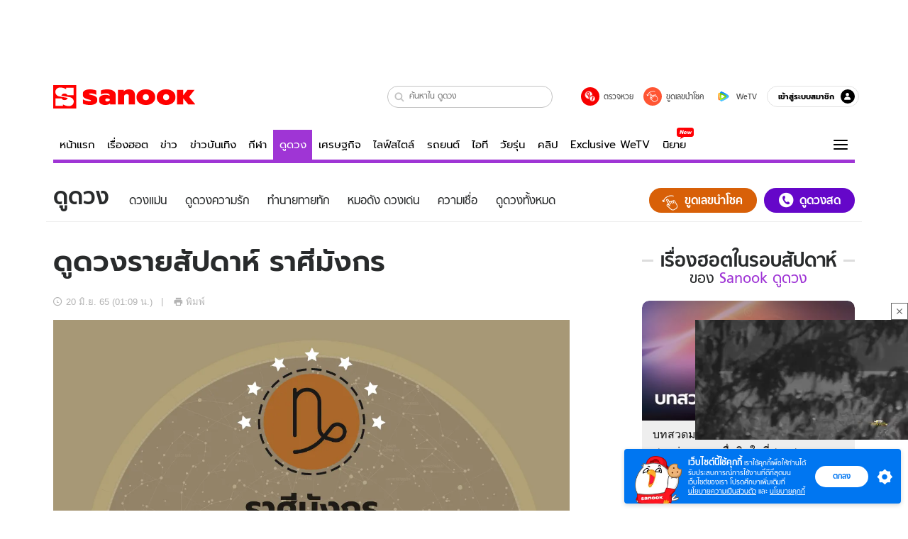

--- FILE ---
content_type: text/html; charset=utf-8
request_url: https://www.sanook.com/horoscope/231521/
body_size: 53262
content:
<!DOCTYPE html><html lang="th" class="isDesktop"><head><meta name="theme-color" content="#ED1C24"/><meta name="robots" content="max-image-preview:large, max-video-preview:-1"/><meta property="fb:app_id" content="1675028022749749"/><meta data-react-helmet="true" name="description" content="พยากรณ์ดวงรายสัปดาห์วันที่ 20-26 มิถุนายน 2565"/><meta data-react-helmet="true" name="keywords" content="ดวงแม่น,ดูดวง,เช็คดวง,ความเชื่อ,ดวง,ดวงวันนี้,ดูดวงวันนี้,12ราศี,ดวงรายสัปดาห์,ดูดวงรายสัปดาห์,ดูดวงรายสัปดาห์ ราศีมังกร,ราศีมังกร"/><meta data-react-helmet="true" property="og:description" content="พยากรณ์ดวงรายสัปดาห์วันที่ 20-26 มิถุนายน 2565"/><meta data-react-helmet="true" property="og:url" content="https://www.sanook.com/horoscope/231521/"/><meta data-react-helmet="true" property="og:image" content="https://s.isanook.com/ho/0/ud/fxd/week/weekly-horoscope-capricorn_zo.jpg?ip/crop/w1200h700/q80/jpg"/><meta data-react-helmet="true" property="og:type" content="article"/><meta data-react-helmet="true" property="og:site_name" content="www.sanook.com/horoscope"/><meta data-react-helmet="true" name="twitter:site" content="@Sanook"/><meta data-react-helmet="true" name="twitter:card" content="summary_large_image"/><meta data-react-helmet="true" property="og:image:secure_url" content="https://s.isanook.com/ho/0/ud/fxd/week/weekly-horoscope-capricorn_zo.jpg?ip/crop/w1200h700/q80/jpg"/><meta data-react-helmet="true" property="og:image:type" content="image/jpeg"/><meta data-react-helmet="true" property="og:image:width" content="1200"/><meta data-react-helmet="true" property="og:image:height" content="700"/><meta data-react-helmet="true" name="twitter:image" content="https://s.isanook.com/ho/0/ud/fxd/week/weekly-horoscope-capricorn_zo.jpg?ip/crop/w1200h700/q80/jpg"/><meta data-react-helmet="true" name="twitter:domain" content="https://www.sanook.com/horoscope/231521/"/><meta data-react-helmet="true" id="tbl_image" name="image" content="https://s.isanook.com/ho/0/ud/fxd/week/weekly-horoscope-capricorn_zo.jpg?ip/crop/w1064h602/q80/webp"/><meta data-react-helmet="true" id="tbl_category" name="category" content="ดูดวง/ดวงแม่น"/><meta data-react-helmet="true" name="published_date" id="tbl_published_date" content="2022-06-20T01:09:00+07:00"/><meta data-react-helmet="true" name="SParse:pageclass" content="article"/><meta data-react-helmet="true" name="SParse:articleid" content="231521"/><meta data-react-helmet="true" name="SParse:publishtime" content="2022-06-20T01:09:00+07:00"/><meta data-react-helmet="true" name="SParse:editor" content="Mintra Tochoowong"/><meta data-react-helmet="true" name="SParse:source" content="S! Horoscope"/><meta data-react-helmet="true" name="SParse:category" content="ดวงแม่น:[ดูดวงรายสัปดาห์ ]"/><meta data-react-helmet="true" name="SParse:keyword" content="ดวงแม่น,ดูดวง,เช็คดวง,ความเชื่อ,ดวง,ดวงวันนี้,ดูดวงวันนี้,12ราศี,ดวงรายสัปดาห์,ดูดวงรายสัปดาห์,ดูดวงรายสัปดาห์ ราศีมังกร,ราศีมังกร"/><link rel="manifest" href="/manifest.json"/><link rel="apple-touch-icon-precomposed" href="https://s.isanook.com/sh/0/di/icon-sanook-144x144-08.png"/><link rel="shortcut icon" href="https://s.isanook.com/sh/0/di/sanook32x32.ico"/><link data-react-helmet="true" rel="image_src" href="https://s.isanook.com/ho/0/ud/fxd/week/weekly-horoscope-capricorn_zo.jpg?ip/crop/w1200h700/q80/jpg"/><link data-react-helmet="true" rel="canonical" href="https://www.sanook.com/horoscope/231521/" class="jsx-2063877150"/><script data-react-helmet="true" type="text/javascript">
          window.GTMFirstLoad = true;
          var objGTMInitialValue = {'contentPageFormat': 'readpage', 'contentChannel': 'horoscope', 'event': undefined, 'contentEditor': 'Mintra Tochoowong', 'contentSource': 'S! Horoscope', 'articleRead': '1', 'contentUniqueID': '231521', 'contentEditorialType': 'editorial', 'contentPublicationDate': '2022-06-20', 'contentPublicationTime': '01:09', 'contentPartner': 'S! Horoscope', 'contentBrand': undefined, 'contentNumberOfCharacters': '1823', 'contentCategory': 'myhoro', 'contentTagPrimary': 'ดวงแม่น', 'contentTagSecondary': 'ดูดวง', 'contentTags': 'ดวงแม่น, ดูดวง, เช็คดวง, ความเชื่อ, ดวง, ดวงวันนี้, ดูดวงวันนี้, 12ราศี, ดวงรายสัปดาห์, ดูดวงรายสัปดาห์, ดูดวงรายสัปดาห์ ราศีมังกร, ราศีมังกร', 'contentType': 'article'};
          var smiData = document.cookie.match('(^|; )' + 'smimid' + '=([^;]*)');

          objGTMInitialValue.userLogin = smiData === null ? 0 : 1;
          if (smiData && smiData !== null) {
            objGTMInitialValue.userSMI = smiData[2];
            objGTMInitialValue.userID = smiData[2];
          }

          var adsCookieRegex = document.cookie.match('(^|; )' + 'ads_optout' + '=([^;]*)');
          if (adsCookieRegex && adsCookieRegex !== null) {
            objGTMInitialValue.userNonPersonalizedAds = +adsCookieRegex[2];
          }

          dataLayer = [objGTMInitialValue];

          (function(w,d,s,l,i){w[l]=w[l]||[];w[l].push({'gtm.start':
          new Date().getTime(),event:'gtm.js'});var f=d.getElementsByTagName(s)[0],
          j=d.createElement(s),dl=l!='dataLayer'?'&l='+l:'';j.async=true;j.src=
          'https://www.googletagmanager.com/gtm.js?id='+i+dl;f.parentNode.insertBefore(j,f);
          })(window,document,'script','dataLayer','GTM-PNXLXRS');
        </script><script data-react-helmet="true" type="application/ld+json">{"@context":"https://schema.org","@type":"BreadcrumbList","itemListElement":[{"@type":"ListItem","position":1,"name":"Sanook","item":"https://www.sanook.com/"},{"@type":"ListItem","position":2,"name":"horoscope","item":"https://www.sanook.com/horoscope/"},{"@type":"ListItem","position":3,"name":"ดูดวงรายสัปดาห์ ราศีมังกร","item":"https://www.sanook.com/horoscope/231521/"}]}</script><script data-react-helmet="true" type="application/ld+json">{"@context":"http://schema.org/","@type":"NewsArticle","mainEntityOfPage":"https://www.sanook.com/horoscope/231521/","headline":"ดูดวงรายสัปดาห์ ราศีมังกร","image":["https://s.isanook.com/ho/0/ud/fxd/week/weekly-horoscope-capricorn_zo.jpg","https://s.isanook.com/ho/0/ud/fxd/week/weekly-horoscope-capricorn_zo.jpg?ip/resize/w728/q80/jpg"],"description":"พยากรณ์ดวงรายสัปดาห์วันที่ 20-26 มิถุนายน 2565","datePublished":"2022-06-20T01:09:00+07:00","dateModified":"2022-06-20T01:09:00+07:00","author":{"@type":"Person","name":"S! Horoscope","url":"https://www.sanook.com/horoscope/"},"publisher":{"@type":"Organization","name":"Sanook","logo":{"@type":"ImageObject","url":"//s.isanook.com/sr/0/images/logo-new-sanook.png"}}}</script><script type="text/javascript">
          window.THwhitelist = ['women', 'men', 'travel', 'movie', 'health', 'home', 'moshimoshi', 'sport', 'hitech', 'money', 'news', 'game', 'horoscope', 'campus', 'auto', 'music', 'podcasts', 'video', 'feedback', 'dictionary', 'lifestyle', 'it', 'entertain', 'chinanews', 'tastefulthailand'];
          function getPage(whitelist) {
  var loc = document.createElement('a');
  loc.href = window.location.href + '';
  var page = 'sanook';

  var _paths = loc.pathname.split('/');

  var _id = new RegExp('^/(?:.*)/([0-9]+)/').exec(loc.pathname);

  var matchedId = _id !== null && _id[1] > 0;
  const strHoroscope = 'horoscope';
  const horoscopePrefix = page + '.' + strHoroscope;
  var strVideo = 'video';
  var isVideo = _paths[1] === strVideo;

  if (isVideo) {
    var videoPrefix = page + '.' + strVideo + '.';
    var strChannel = 'channel';
    var strClip = 'clip';
    var strPlaylist = 'playlist';
    var strEmbed = 'embed';
    var strAuthAccept = 'auth-accept';
    var strPrivate = 'private';

    if (_paths[2] === strChannel) {
      return videoPrefix + strChannel;
    }

    if (_paths[2] === strAuthAccept) {
      return videoPrefix + strClip + '.' + strPrivate;
    }

    if (matchedId) {
      if (_paths[2] === strClip) {
        if (window.THVideoPrivate) {
          return videoPrefix + strClip + '.' + strPrivate;
        }

        return videoPrefix + strClip;
      } else if (_paths[2] === strPlaylist) {
        return videoPrefix + strPlaylist;
      } else if (_paths[2] === strEmbed) {
        return videoPrefix + strEmbed + '.' + _paths[3];
      }
    }
  }

  var strDictionary = 'dictionary';
  var isDictionary = _paths[1] === strDictionary;

  if (isDictionary) {
    if (_paths[2] === 'dict') {
      if (_paths[3] !== '') {
        var dictPrefix = strDictionary + '.' + 'dict' + '.';

        if (_paths[4] === 'search') {
          return dictPrefix + _paths[3] + '.' + 'search';
        } else {
          return dictPrefix + _paths[3];
        }
      } else {
        return strDictionary + '.dict';
      }
    } else {
      return strDictionary + '.index';
    }
  }

  if (_paths[1] === 'podcasts') {
    if (_paths[2] === 'program') {
      if (_paths[4]) {
        return 'sanook.podcasts.track';
      }

      return 'sanook.podcasts.program';
    }
  }

  if (_paths[1] === 'music') {
    if (_paths[2] === 'event') {
      if (_paths[3]) {
        return 'sanook.music.event.entry';
      }

      return 'sanook.music.event';
    }

    if (_paths[2] === 'liveradio') {
      if (_paths[3]) {
        return 'sanook.music.liveradio.entry';
      }

      return 'sanook.music.liveradio';
    }

    if (_paths[2] === 'chart' || _paths[2] === 'artist' || _paths[2] === 'playlist' || _paths[2] === 'album') {
      return 'sanook.music.' + _paths[2] + '.entry';
    }
  }

  const strFindLuckyNumbers = 'findluckynumbers';
  const isFindLuckyNumbers = _paths[1] === strHoroscope && _paths[2] === strFindLuckyNumbers;
  const regId = /^\d+$/;

  if (isFindLuckyNumbers) {
    let findLuckyNumbersPrefix = horoscopePrefix + '.' + _paths[2];

    if (_paths[3] !== '') {
      findLuckyNumbersPrefix = findLuckyNumbersPrefix + '.' + _paths[3];

      if (_paths[4].match(regId)) {
        return findLuckyNumbersPrefix + '.' + 'result';
      } else if (_paths[4] !== '') {
        return findLuckyNumbersPrefix + '.' + _paths[4];
      } else {
        return findLuckyNumbersPrefix;
      }
    } else {
      return horoscopePrefix + '.' + strFindLuckyNumbers;
    }
  }

  if (matchedId) {
    if (_paths[3] === 'gallery') {
      if (_paths[4] !== '') {
        page = page + '.' + _paths[1] + '.gallery.' + _paths[2];
      } else {
        page = page + '.' + _paths[1] + '.gallery';
      }
    } else {
      page = page + '.' + _paths[1] + '.entry';
    }
  } else {
    if (_paths.length > 4) {
      if (_paths[2] === 'search') {
        page = page + '.' + _paths[1] + '.search';
      } else if (_paths[2] === 'tag') {
        page = page + '.' + _paths[1] + '.tag';
      } else {
        page = page + '.' + _paths[1] + '.' + _paths[2] + '.' + _paths[3];
      }
    } else if (_paths.length > 3) {
      page = page + '.' + _paths[1] + '.' + _paths[2];
    } else if (_paths.length > 2) {
      if ((whitelist || window.THwhitelist).indexOf(_paths[1]) !== -1) {
        page = page + '.' + _paths[1] + '.index';
      } else {
        page = page + '.' + _paths[1] + '.tab';
      }
    } else {
      page = page + '.www.index';
    }
  }

  return page;
}
          window.THFirstLoad = true;
          window.page = getPage();
          ;(function () {
            var hth = document.createElement('script'); hth.type = 'text/javascript'
            hth.async = true
            hth.src = '//lvs2.truehits.in.th/dataa/d0004449.js'
            var s = document.getElementsByTagName('script')[0]; s.parentNode.insertBefore(hth, s)
          })()
        </script><script type="text/javascript">
      (function (s, a, n, o, O, k) {s['SanookAnalyticsObject'] = a; s[a] = s[a] || function () { (s[a].q = s[a].q || []).push(arguments) }, s[a].l = 1 * new Date(); k = O.createElement(n), m = O.getElementsByTagName(n)[0]; k.async = 1; k.src = o; m.parentNode.insertBefore(k, m)})(window, 'snSAL', 'script', 'https://sal.isanook.com/js/a102.js', document)
      snSAL('create', 'SA-8147095-6', 'auto')
    </script><script src="https://cdn.taboola.com/webpush/publishers/1011713/taboola-push-sdk.js" async=""></script><script async="" type="text/javascript" src="https://s.isanook.com/sh/0/js/pubmatic_desktop.1.0.0.js"></script><script async="" type="text/javascript" src="//static.criteo.net/js/ld/publishertag.js"></script><script async="" type="text/javascript" src="https://p3.isanook.com/sh/0/js/beacon.v1.js"></script><script type="text/javascript">
  !function(f,b,e,v,n,t,s)
  {if(f.fbq)return;n=f.fbq=function(){n.callMethod?
  n.callMethod.apply(n,arguments):n.queue.push(arguments)};
  if(!f._fbq)f._fbq=n;n.push=n;n.loaded=!0;n.version='2.0';
  n.queue=[];t=b.createElement(e);t.async=!0;
  t.src=v;s=b.getElementsByTagName(e)[0];
  s.parentNode.insertBefore(t,s)}(window, document,'script',
  'https://connect.facebook.net/en_US/fbevents.js');
  fbq('init', '1489944661112333');
  fbq('track', 'PageView');
    </script><noscript><img height="1" width="1" style="display:none" src="https://www.facebook.com/tr?id=1489944661112333&amp;ev=PageView&amp;noscript=1"/></noscript><script type="text/javascript">
        ;window.NREUM||(NREUM={});NREUM.init={distributed_tracing:{enabled:true},privacy:{cookies_enabled:false},ajax:{deny_list:["bam-cell.nr-data.net"]}};

;NREUM.loader_config={accountID:"497483",trustKey:"497483",agentID:"50994296",licenseKey:"8f062114d3",applicationID:"50891400"};
;NREUM.info={beacon:"bam.nr-data.net",errorBeacon:"bam.nr-data.net",licenseKey:"8f062114d3",applicationID:"50891400",sa:1};
;/*! For license information please see nr-loader-rum-1.246.1.min.js.LICENSE.txt */
(()=>{"use strict";var e,t,n={234:(e,t,n)=>{n.d(t,{P_:()=>h,Mt:()=>m,C5:()=>s,DL:()=>w,OP:()=>j,lF:()=>S,Yu:()=>_,Dg:()=>v,CX:()=>c,GE:()=>A,sU:()=>T});var r=n(8632),i=n(9567);const a={beacon:r.ce.beacon,errorBeacon:r.ce.errorBeacon,licenseKey:void 0,applicationID:void 0,sa:void 0,queueTime:void 0,applicationTime:void 0,ttGuid:void 0,user:void 0,account:void 0,product:void 0,extra:void 0,jsAttributes:{},userAttributes:void 0,atts:void 0,transactionName:void 0,tNamePlain:void 0},o={};function s(e){if(!e)throw new Error("All info objects require an agent identifier!");if(!o[e])throw new Error("Info for ".concat(e," was never set"));return o[e]}function c(e,t){if(!e)throw new Error("All info objects require an agent identifier!");o[e]=(0,i.D)(t,a),(0,r.Qy)(e,o[e],"info")}const d=e=>{if(!e||"string"!=typeof e)return!1;try{document.createDocumentFragment().querySelector(e)}catch{return!1}return!0};var u=n(7056),l=n(50);const f=()=>{const e={mask_selector:"*",block_selector:"[data-nr-block]",mask_input_options:{color:!1,date:!1,"datetime-local":!1,email:!1,month:!1,number:!1,range:!1,search:!1,tel:!1,text:!1,time:!1,url:!1,week:!1,textarea:!1,select:!1,password:!0}};return{feature_flags:[],proxy:{assets:void 0,beacon:void 0},privacy:{cookies_enabled:!0},ajax:{deny_list:void 0,block_internal:!0,enabled:!0,harvestTimeSeconds:10,autoStart:!0},distributed_tracing:{enabled:void 0,exclude_newrelic_header:void 0,cors_use_newrelic_header:void 0,cors_use_tracecontext_headers:void 0,allowed_origins:void 0},session:{domain:void 0,expiresMs:u.oD,inactiveMs:u.Hb},ssl:void 0,obfuscate:void 0,jserrors:{enabled:!0,harvestTimeSeconds:10,autoStart:!0},metrics:{enabled:!0,autoStart:!0},page_action:{enabled:!0,harvestTimeSeconds:30,autoStart:!0},page_view_event:{enabled:!0,autoStart:!0},page_view_timing:{enabled:!0,harvestTimeSeconds:30,long_task:!1,autoStart:!0},session_trace:{enabled:!0,harvestTimeSeconds:10,autoStart:!0},harvest:{tooManyRequestsDelay:60},session_replay:{autoStart:!0,enabled:!1,harvestTimeSeconds:60,sampling_rate:50,error_sampling_rate:50,collect_fonts:!1,inline_images:!1,inline_stylesheet:!0,mask_all_inputs:!0,get mask_text_selector(){return e.mask_selector},set mask_text_selector(t){d(t)?e.mask_selector=t+",[data-nr-mask]":null===t?e.mask_selector=t:(0,l.Z)("An invalid session_replay.mask_selector was provided and will not be used",t)},get block_class(){return"nr-block"},get ignore_class(){return"nr-ignore"},get mask_text_class(){return"nr-mask"},get block_selector(){return e.block_selector},set block_selector(t){d(t)?e.block_selector+=",".concat(t):""!==t&&(0,l.Z)("An invalid session_replay.block_selector was provided and will not be used",t)},get mask_input_options(){return e.mask_input_options},set mask_input_options(t){t&&"object"==typeof t?e.mask_input_options={...t,password:!0}:(0,l.Z)("An invalid session_replay.mask_input_option was provided and will not be used",t)}},spa:{enabled:!0,harvestTimeSeconds:10,autoStart:!0}}},g={},p="All configuration objects require an agent identifier!";function h(e){if(!e)throw new Error(p);if(!g[e])throw new Error("Configuration for ".concat(e," was never set"));return g[e]}function v(e,t){if(!e)throw new Error(p);g[e]=(0,i.D)(t,f()),(0,r.Qy)(e,g[e],"config")}function m(e,t){if(!e)throw new Error(p);var n=h(e);if(n){for(var r=t.split("."),i=0;i<r.length-1;i++)if("object"!=typeof(n=n[r[i]]))return;n=n[r[r.length-1]]}return n}const b={accountID:void 0,trustKey:void 0,agentID:void 0,licenseKey:void 0,applicationID:void 0,xpid:void 0},y={};function w(e){if(!e)throw new Error("All loader-config objects require an agent identifier!");if(!y[e])throw new Error("LoaderConfig for ".concat(e," was never set"));return y[e]}function A(e,t){if(!e)throw new Error("All loader-config objects require an agent identifier!");y[e]=(0,i.D)(t,b),(0,r.Qy)(e,y[e],"loader_config")}const _=(0,r.mF)().o;var x=n(385),D=n(6818);const k={buildEnv:D.Re,customTransaction:void 0,disabled:!1,distMethod:D.gF,isolatedBacklog:!1,loaderType:void 0,maxBytes:3e4,offset:Math.floor(x._A?.performance?.timeOrigin||x._A?.performance?.timing?.navigationStart||Date.now()),onerror:void 0,origin:""+x._A.location,ptid:void 0,releaseIds:{},session:void 0,xhrWrappable:"function"==typeof x._A.XMLHttpRequest?.prototype?.addEventListener,version:D.q4,denyList:void 0},E={};function j(e){if(!e)throw new Error("All runtime objects require an agent identifier!");if(!E[e])throw new Error("Runtime for ".concat(e," was never set"));return E[e]}function T(e,t){if(!e)throw new Error("All runtime objects require an agent identifier!");E[e]=(0,i.D)(t,k),(0,r.Qy)(e,E[e],"runtime")}function S(e){return function(e){try{const t=s(e);return!!t.licenseKey&&!!t.errorBeacon&&!!t.applicationID}catch(e){return!1}}(e)}},9567:(e,t,n)=>{n.d(t,{D:()=>i});var r=n(50);function i(e,t){try{if(!e||"object"!=typeof e)return(0,r.Z)("Setting a Configurable requires an object as input");if(!t||"object"!=typeof t)return(0,r.Z)("Setting a Configurable requires a model to set its initial properties");const n=Object.create(Object.getPrototypeOf(t),Object.getOwnPropertyDescriptors(t)),a=0===Object.keys(n).length?e:n;for(let o in a)if(void 0!==e[o])try{Array.isArray(e[o])&&Array.isArray(t[o])?n[o]=Array.from(new Set([...e[o],...t[o]])):"object"==typeof e[o]&&"object"==typeof t[o]?n[o]=i(e[o],t[o]):n[o]=e[o]}catch(e){(0,r.Z)("An error occurred while setting a property of a Configurable",e)}return n}catch(e){(0,r.Z)("An error occured while setting a Configurable",e)}}},6818:(e,t,n)=>{n.d(t,{Re:()=>i,gF:()=>a,q4:()=>r});const r="1.246.1",i="PROD",a="CDN"},385:(e,t,n)=>{n.d(t,{Nk:()=>u,Tt:()=>s,_A:()=>a,cv:()=>l,iS:()=>o,il:()=>r,ux:()=>c,v6:()=>i,w1:()=>d});const r="undefined"!=typeof window&&!!window.document,i="undefined"!=typeof WorkerGlobalScope&&("undefined"!=typeof self&&self instanceof WorkerGlobalScope&&self.navigator instanceof WorkerNavigator||"undefined"!=typeof globalThis&&globalThis instanceof WorkerGlobalScope&&globalThis.navigator instanceof WorkerNavigator),a=r?window:"undefined"!=typeof WorkerGlobalScope&&("undefined"!=typeof self&&self instanceof WorkerGlobalScope&&self||"undefined"!=typeof globalThis&&globalThis instanceof WorkerGlobalScope&&globalThis),o=Boolean("hidden"===a?.document?.visibilityState),s=(a?.location,/iPad|iPhone|iPod/.test(a.navigator?.userAgent)),c=s&&"undefined"==typeof SharedWorker,d=((()=>{const e=a.navigator?.userAgent?.match(/Firefox[/s](d+.d+)/);Array.isArray(e)&&e.length>=2&&e[1]})(),Boolean(r&&window.document.documentMode)),u=!!a.navigator?.sendBeacon,l=Math.floor(a?.performance?.timeOrigin||a?.performance?.timing?.navigationStart||Date.now())},1117:(e,t,n)=>{n.d(t,{w:()=>a});var r=n(50);const i={agentIdentifier:"",ee:void 0};class a{constructor(e){try{if("object"!=typeof e)return(0,r.Z)("shared context requires an object as input");this.sharedContext={},Object.assign(this.sharedContext,i),Object.entries(e).forEach((e=>{let[t,n]=e;Object.keys(i).includes(t)&&(this.sharedContext[t]=n)}))}catch(e){(0,r.Z)("An error occured while setting SharedContext",e)}}}},8e3:(e,t,n)=>{n.d(t,{L:()=>u,R:()=>c});var r=n(8325),i=n(1284),a=n(4322),o=n(3325);const s={};function c(e,t){const n={staged:!1,priority:o.p[t]||0};d(e),s[e].get(t)||s[e].set(t,n)}function d(e){e&&(s[e]||(s[e]=new Map))}function u(){let e=arguments.length>0&&void 0!==arguments[0]?arguments[0]:"",t=arguments.length>1&&void 0!==arguments[1]?arguments[1]:"feature";if(d(e),!e||!s[e].get(t))return o(t);s[e].get(t).staged=!0;const n=[...s[e]];function o(t){const n=e?r.ee.get(e):r.ee,o=a.X.handlers;if(n.backlog&&o){var s=n.backlog[t],c=o[t];if(c){for(var d=0;s&&d<s.length;++d)l(s[d],c);(0,i.D)(c,(function(e,t){(0,i.D)(t,(function(t,n){n[0].on(e,n[1])}))}))}delete o[t],n.backlog[t]=null,n.emit("drain-"+t,[])}}n.every((e=>{let[t,n]=e;return n.staged}))&&(n.sort(((e,t)=>e[1].priority-t[1].priority)),n.forEach((t=>{let[n]=t;s[e].delete(n),o(n)})))}function l(e,t){var n=e[1];(0,i.D)(t[n],(function(t,n){var r=e[0];if(n[0]===r){var i=n[1],a=e[3],o=e[2];i.apply(a,o)}}))}},8325:(e,t,n)=>{n.d(t,{A:()=>c,ee:()=>d});var r=n(8632),i=n(2210),a=n(234);class o{constructor(e){this.contextId=e}}var s=n(3117);const c="nr@context:".concat(s.a),d=function e(t,n){var r={},s={},u={},f=!1;try{f=16===n.length&&(0,a.OP)(n).isolatedBacklog}catch(e){}var g={on:h,addEventListener:h,removeEventListener:function(e,t){var n=r[e];if(!n)return;for(var i=0;i<n.length;i++)n[i]===t&&n.splice(i,1)},emit:function(e,n,r,i,a){!1!==a&&(a=!0);if(d.aborted&&!i)return;t&&a&&t.emit(e,n,r);for(var o=p(r),c=v(e),u=c.length,l=0;l<u;l++)c[l].apply(o,n);var f=b()[s[e]];f&&f.push([g,e,n,o]);return o},get:m,listeners:v,context:p,buffer:function(e,t){const n=b();if(t=t||"feature",g.aborted)return;Object.entries(e||{}).forEach((e=>{let[r,i]=e;s[i]=t,t in n||(n[t]=[])}))},abort:l,aborted:!1,isBuffering:function(e){return!!b()[s[e]]},debugId:n,backlog:f?{}:t&&"object"==typeof t.backlog?t.backlog:{}};return g;function p(e){return e&&e instanceof o?e:e?(0,i.X)(e,c,(()=>new o(c))):new o(c)}function h(e,t){r[e]=v(e).concat(t)}function v(e){return r[e]||[]}function m(t){return u[t]=u[t]||e(g,t)}function b(){return g.backlog}}(void 0,"globalEE"),u=(0,r.fP)();function l(){d.aborted=!0,d.backlog={}}u.ee||(u.ee=d)},5546:(e,t,n)=>{n.d(t,{E:()=>r,p:()=>i});var r=n(8325).ee.get("handle");function i(e,t,n,i,a){a?(a.buffer([e],i),a.emit(e,t,n)):(r.buffer([e],i),r.emit(e,t,n))}},4322:(e,t,n)=>{n.d(t,{X:()=>a});var r=n(5546);a.on=o;var i=a.handlers={};function a(e,t,n,a){o(a||r.E,i,e,t,n)}function o(e,t,n,i,a){a||(a="feature"),e||(e=r.E);var o=t[a]=t[a]||{};(o[n]=o[n]||[]).push([e,i])}},3239:(e,t,n)=>{n.d(t,{bP:()=>s,iz:()=>c,m$:()=>o});var r=n(385);let i=!1,a=!1;try{const e={get passive(){return i=!0,!1},get signal(){return a=!0,!1}};r._A.addEventListener("test",null,e),r._A.removeEventListener("test",null,e)}catch(e){}function o(e,t){return i||a?{capture:!!e,passive:i,signal:t}:!!e}function s(e,t){let n=arguments.length>2&&void 0!==arguments[2]&&arguments[2],r=arguments.length>3?arguments[3]:void 0;window.addEventListener(e,t,o(n,r))}function c(e,t){let n=arguments.length>2&&void 0!==arguments[2]&&arguments[2],r=arguments.length>3?arguments[3]:void 0;document.addEventListener(e,t,o(n,r))}},3117:(e,t,n)=>{n.d(t,{a:()=>r});const r=(0,n(4402).Rl)()},4402:(e,t,n)=>{n.d(t,{Rl:()=>o,ky:()=>s});var r=n(385);const i="xxxxxxxx-xxxx-4xxx-yxxx-xxxxxxxxxxxx";function a(e,t){return e?15&e[t]:16*Math.random()|0}function o(){const e=r._A?.crypto||r._A?.msCrypto;let t,n=0;return e&&e.getRandomValues&&(t=e.getRandomValues(new Uint8Array(31))),i.split("").map((e=>"x"===e?a(t,++n).toString(16):"y"===e?(3&a()|8).toString(16):e)).join("")}function s(e){const t=r._A?.crypto||r._A?.msCrypto;let n,i=0;t&&t.getRandomValues&&(n=t.getRandomValues(new Uint8Array(31)));const o=[];for(var s=0;s<e;s++)o.push(a(n,++i).toString(16));return o.join("")}},7056:(e,t,n)=>{n.d(t,{Bq:()=>r,Hb:()=>a,oD:()=>i});const r="NRBA",i=144e5,a=18e5},7894:(e,t,n)=>{function r(){return Math.round(performance.now())}n.d(t,{z:()=>r})},50:(e,t,n)=>{function r(e,t){"function"==typeof console.warn&&(console.warn("New Relic: ".concat(e)),t&&console.warn(t))}n.d(t,{Z:()=>r})},2587:(e,t,n)=>{n.d(t,{N:()=>c,T:()=>d});var r=n(8325),i=n(5546),a=n(3325);const o={stn:[a.D.sessionTrace],err:[a.D.jserrors,a.D.metrics],ins:[a.D.pageAction],spa:[a.D.spa],sr:[a.D.sessionReplay,a.D.sessionTrace]},s=new Set;function c(e,t){const n=r.ee.get(t);e&&"object"==typeof e&&(s.has(t)||Object.entries(e).forEach((e=>{let[t,r]=e;o[t]?o[t].forEach((e=>{r?(0,i.p)("feat-"+t,[],void 0,e,n):(0,i.p)("block-"+t,[],void 0,e,n),(0,i.p)("rumresp-"+t,[Boolean(r)],void 0,e,n)})):r&&(0,i.p)("feat-"+t,[],void 0,void 0,n),d[t]=Boolean(r)})),Object.keys(o).forEach((e=>{void 0===d[e]&&(o[e]?.forEach((t=>(0,i.p)("rumresp-"+e,[!1],void 0,t,n))),d[e]=!1)})),s.add(t))}const d={}},2210:(e,t,n)=>{n.d(t,{X:()=>i});var r=Object.prototype.hasOwnProperty;function i(e,t,n){if(r.call(e,t))return e[t];var i=n();if(Object.defineProperty&&Object.keys)try{return Object.defineProperty(e,t,{value:i,writable:!0,enumerable:!1}),i}catch(e){}return e[t]=i,i}},1284:(e,t,n)=>{n.d(t,{D:()=>r});const r=(e,t)=>Object.entries(e||{}).map((e=>{let[n,r]=e;return t(n,r)}))},4351:(e,t,n)=>{n.d(t,{P:()=>a});var r=n(8325);const i=()=>{const e=new WeakSet;return(t,n)=>{if("object"==typeof n&&null!==n){if(e.has(n))return;e.add(n)}return n}};function a(e){try{return JSON.stringify(e,i())}catch(e){try{r.ee.emit("internal-error",[e])}catch(e){}}}},3960:(e,t,n)=>{n.d(t,{K:()=>o,b:()=>a});var r=n(3239);function i(){return"undefined"==typeof document||"complete"===document.readyState}function a(e,t){if(i())return e();(0,r.bP)("load",e,t)}function o(e){if(i())return e();(0,r.iz)("DOMContentLoaded",e)}},8632:(e,t,n)=>{n.d(t,{EZ:()=>d,Qy:()=>c,ce:()=>a,fP:()=>o,gG:()=>u,mF:()=>s});var r=n(7894),i=n(385);const a={beacon:"bam.nr-data.net",errorBeacon:"bam.nr-data.net"};function o(){return i._A.NREUM||(i._A.NREUM={}),void 0===i._A.newrelic&&(i._A.newrelic=i._A.NREUM),i._A.NREUM}function s(){let e=o();return e.o||(e.o={ST:i._A.setTimeout,SI:i._A.setImmediate,CT:i._A.clearTimeout,XHR:i._A.XMLHttpRequest,REQ:i._A.Request,EV:i._A.Event,PR:i._A.Promise,MO:i._A.MutationObserver,FETCH:i._A.fetch}),e}function c(e,t,n){let i=o();const a=i.initializedAgents||{},s=a[e]||{};return Object.keys(s).length||(s.initializedAt={ms:(0,r.z)(),date:new Date}),i.initializedAgents={...a,[e]:{...s,[n]:t}},i}function d(e,t){o()[e]=t}function u(){return function(){let e=o();const t=e.info||{};e.info={beacon:a.beacon,errorBeacon:a.errorBeacon,...t}}(),function(){let e=o();const t=e.init||{};e.init={...t}}(),s(),function(){let e=o();const t=e.loader_config||{};e.loader_config={...t}}(),o()}},7956:(e,t,n)=>{n.d(t,{N:()=>i});var r=n(3239);function i(e){let t=arguments.length>1&&void 0!==arguments[1]&&arguments[1],n=arguments.length>2?arguments[2]:void 0,i=arguments.length>3?arguments[3]:void 0;(0,r.iz)("visibilitychange",(function(){if(t)return void("hidden"===document.visibilityState&&e());e(document.visibilityState)}),n,i)}},3081:(e,t,n)=>{n.d(t,{gF:()=>a,mY:()=>i,t9:()=>r,vz:()=>s,xS:()=>o});const r=n(3325).D.metrics,i="sm",a="cm",o="storeSupportabilityMetrics",s="storeEventMetrics"},7633:(e,t,n)=>{n.d(t,{t:()=>r});const r=n(3325).D.pageViewEvent},9251:(e,t,n)=>{n.d(t,{t:()=>r});const r=n(3325).D.pageViewTiming},5938:(e,t,n)=>{n.d(t,{W:()=>i});var r=n(8325);class i{constructor(e,t,n){this.agentIdentifier=e,this.aggregator=t,this.ee=r.ee.get(e),this.featureName=n,this.blocked=!1}}},7530:(e,t,n)=>{n.d(t,{j:()=>b});var r=n(3325),i=n(234),a=n(5546),o=n(8325),s=n(7894),c=n(8e3),d=n(3960),u=n(385),l=n(50),f=n(3081),g=n(8632);function p(){const e=(0,g.gG)();["setErrorHandler","finished","addToTrace","addRelease","addPageAction","setCurrentRouteName","setPageViewName","setCustomAttribute","interaction","noticeError","setUserId","setApplicationVersion","start"].forEach((t=>{e[t]=function(){for(var n=arguments.length,r=new Array(n),i=0;i<n;i++)r[i]=arguments[i];return function(t){for(var n=arguments.length,r=new Array(n>1?n-1:0),i=1;i<n;i++)r[i-1]=arguments[i];let a=[];return Object.values(e.initializedAgents).forEach((e=>{e.exposed&&e.api[t]&&a.push(e.api[t](...r))})),a.length>1?a:a[0]}(t,...r)}}))}var h=n(2587);const v=e=>{const t=e.startsWith("http");e+="/",n.p=t?e:"https://"+e};let m=!1;function b(e){let t=arguments.length>1&&void 0!==arguments[1]?arguments[1]:{},b=arguments.length>2?arguments[2]:void 0,y=arguments.length>3?arguments[3]:void 0,{init:w,info:A,loader_config:_,runtime:x={loaderType:b},exposed:D=!0}=t;const k=(0,g.gG)();A||(w=k.init,A=k.info,_=k.loader_config),(0,i.Dg)(e,w||{}),(0,i.GE)(e,_||{}),A.jsAttributes??={},u.v6&&(A.jsAttributes.isWorker=!0),(0,i.CX)(e,A);const E=(0,i.P_)(e),j=[A.beacon,A.errorBeacon];m||(m=!0,E.proxy.assets&&(v(E.proxy.assets),j.push(E.proxy.assets)),E.proxy.beacon&&j.push(E.proxy.beacon)),x.denyList=[...E.ajax.deny_list||[],...E.ajax.block_internal?j:[]],(0,i.sU)(e,x),p();const T=function(e,t){t||(0,c.R)(e,"api");const g={};var p=o.ee.get(e),h=p.get("tracer"),v="api-",m=v+"ixn-";function b(t,n,r,a){const o=(0,i.C5)(e);return null===n?delete o.jsAttributes[t]:(0,i.CX)(e,{...o,jsAttributes:{...o.jsAttributes,[t]:n}}),A(v,r,!0,a||null===n?"session":void 0)(t,n)}function y(){}["setErrorHandler","finished","addToTrace","addRelease"].forEach((e=>{g[e]=A(v,e,!0,"api")})),g.addPageAction=A(v,"addPageAction",!0,r.D.pageAction),g.setCurrentRouteName=A(v,"routeName",!0,r.D.spa),g.setPageViewName=function(t,n){if("string"==typeof t)return"/"!==t.charAt(0)&&(t="/"+t),(0,i.OP)(e).customTransaction=(n||"http://custom.transaction")+t,A(v,"setPageViewName",!0)()},g.setCustomAttribute=function(e,t){let n=arguments.length>2&&void 0!==arguments[2]&&arguments[2];if("string"==typeof e){if(["string","number","boolean"].includes(typeof t)||null===t)return b(e,t,"setCustomAttribute",n);(0,l.Z)("Failed to execute setCustomAttribute.\nNon-null value must be a string, number or boolean type, but a type of <".concat(typeof t,"> was provided."))}else(0,l.Z)("Failed to execute setCustomAttribute.\nName must be a string type, but a type of <".concat(typeof e,"> was provided."))},g.setUserId=function(e){if("string"==typeof e||null===e)return b("enduser.id",e,"setUserId",!0);(0,l.Z)("Failed to execute setUserId.\nNon-null value must be a string type, but a type of <".concat(typeof e,"> was provided."))},g.setApplicationVersion=function(e){if("string"==typeof e||null===e)return b("application.version",e,"setApplicationVersion",!1);(0,l.Z)("Failed to execute setApplicationVersion. Expected <String | null>, but got <".concat(typeof e,">."))},g.start=e=>{try{const t=e?"defined":"undefined";(0,a.p)(f.xS,["API/start/".concat(t,"/called")],void 0,r.D.metrics,p);const n=Object.values(r.D);if(void 0===e)e=n;else{if((e=Array.isArray(e)&&e.length?e:[e]).some((e=>!n.includes(e))))return(0,l.Z)("Invalid feature name supplied. Acceptable feature names are: ".concat(n));e.includes(r.D.pageViewEvent)||e.push(r.D.pageViewEvent)}e.forEach((e=>{p.emit("".concat(e,"-opt-in"))}))}catch(e){(0,l.Z)("An unexpected issue occurred",e)}},g.interaction=function(){return(new y).get()};var w=y.prototype={createTracer:function(e,t){var n={},i=this,o="function"==typeof t;return(0,a.p)(m+"tracer",[(0,s.z)(),e,n],i,r.D.spa,p),function(){if(h.emit((o?"":"no-")+"fn-start",[(0,s.z)(),i,o],n),o)try{return t.apply(this,arguments)}catch(e){throw h.emit("fn-err",[arguments,this,e],n),e}finally{h.emit("fn-end",[(0,s.z)()],n)}}}};function A(e,t,n,i){return function(){return(0,a.p)(f.xS,["API/"+t+"/called"],void 0,r.D.metrics,p),i&&(0,a.p)(e+t,[(0,s.z)(),...arguments],n?null:this,i,p),n?void 0:this}}function _(){n.e(75).then(n.bind(n,7438)).then((t=>{let{setAPI:n}=t;n(e),(0,c.L)(e,"api")})).catch((()=>(0,l.Z)("Downloading runtime APIs failed...")))}return["actionText","setName","setAttribute","save","ignore","onEnd","getContext","end","get"].forEach((e=>{w[e]=A(m,e,void 0,r.D.spa)})),g.noticeError=function(e,t){"string"==typeof e&&(e=new Error(e)),(0,a.p)(f.xS,["API/noticeError/called"],void 0,r.D.metrics,p),(0,a.p)("err",[e,(0,s.z)(),!1,t],void 0,r.D.jserrors,p)},u.il?(0,d.b)((()=>_()),!0):_(),g}(e,y);return(0,g.Qy)(e,T,"api"),(0,g.Qy)(e,D,"exposed"),(0,g.EZ)("activatedFeatures",h.T),T}},3325:(e,t,n)=>{n.d(t,{D:()=>r,p:()=>i});const r={ajax:"ajax",jserrors:"jserrors",metrics:"metrics",pageAction:"page_action",pageViewEvent:"page_view_event",pageViewTiming:"page_view_timing",sessionReplay:"session_replay",sessionTrace:"session_trace",spa:"spa"},i={[r.pageViewEvent]:1,[r.pageViewTiming]:2,[r.metrics]:3,[r.jserrors]:4,[r.ajax]:5,[r.sessionTrace]:6,[r.pageAction]:7,[r.spa]:8,[r.sessionReplay]:9}}},r={};function i(e){var t=r[e];if(void 0!==t)return t.exports;var a=r[e]={exports:{}};return n[e](a,a.exports,i),a.exports}i.m=n,i.d=(e,t)=>{for(var n in t)i.o(t,n)&&!i.o(e,n)&&Object.defineProperty(e,n,{enumerable:!0,get:t[n]})},i.f={},i.e=e=>Promise.all(Object.keys(i.f).reduce(((t,n)=>(i.f[n](e,t),t)),[])),i.u=e=>"nr-rum-1.246.1.min.js",i.o=(e,t)=>Object.prototype.hasOwnProperty.call(e,t),e={},t="NRBA-1.246.1.PROD:",i.l=(n,r,a,o)=>{if(e[n])e[n].push(r);else{var s,c;if(void 0!==a)for(var d=document.getElementsByTagName("script"),u=0;u<d.length;u++){var l=d[u];if(l.getAttribute("src")==n||l.getAttribute("data-webpack")==t+a){s=l;break}}s||(c=!0,(s=document.createElement("script")).charset="utf-8",s.timeout=120,i.nc&&s.setAttribute("nonce",i.nc),s.setAttribute("data-webpack",t+a),s.src=n),e[n]=[r];var f=(t,r)=>{s.onerror=s.onload=null,clearTimeout(g);var i=e[n];if(delete e[n],s.parentNode&&s.parentNode.removeChild(s),i&&i.forEach((e=>e(r))),t)return t(r)},g=setTimeout(f.bind(null,void 0,{type:"timeout",target:s}),12e4);s.onerror=f.bind(null,s.onerror),s.onload=f.bind(null,s.onload),c&&document.head.appendChild(s)}},i.r=e=>{"undefined"!=typeof Symbol&&Symbol.toStringTag&&Object.defineProperty(e,Symbol.toStringTag,{value:"Module"}),Object.defineProperty(e,"__esModule",{value:!0})},i.p="https://js-agent.newrelic.com/",(()=>{var e={50:0,832:0};i.f.j=(t,n)=>{var r=i.o(e,t)?e[t]:void 0;if(0!==r)if(r)n.push(r[2]);else{var a=new Promise(((n,i)=>r=e[t]=[n,i]));n.push(r[2]=a);var o=i.p+i.u(t),s=new Error;i.l(o,(n=>{if(i.o(e,t)&&(0!==(r=e[t])&&(e[t]=void 0),r)){var a=n&&("load"===n.type?"missing":n.type),o=n&&n.target&&n.target.src;s.message="Loading chunk "+t+" failed.\n("+a+": "+o+")",s.name="ChunkLoadError",s.type=a,s.request=o,r[1](s)}}),"chunk-"+t,t)}};var t=(t,n)=>{var r,a,[o,s,c]=n,d=0;if(o.some((t=>0!==e[t]))){for(r in s)i.o(s,r)&&(i.m[r]=s[r]);if(c)c(i)}for(t&&t(n);d<o.length;d++)a=o[d],i.o(e,a)&&e[a]&&e[a][0](),e[a]=0},n=self["webpackChunk:NRBA-1.246.1.PROD"]=self["webpackChunk:NRBA-1.246.1.PROD"]||[];n.forEach(t.bind(null,0)),n.push=t.bind(null,n.push.bind(n))})(),(()=>{var e=i(50);class t{addPageAction(t,n){(0,e.Z)("Call to agent api addPageAction failed. The page action feature is not currently initialized.")}setPageViewName(t,n){(0,e.Z)("Call to agent api setPageViewName failed. The page view feature is not currently initialized.")}setCustomAttribute(t,n,r){(0,e.Z)("Call to agent api setCustomAttribute failed. The js errors feature is not currently initialized.")}noticeError(t,n){(0,e.Z)("Call to agent api noticeError failed. The js errors feature is not currently initialized.")}setUserId(t){(0,e.Z)("Call to agent api setUserId failed. The js errors feature is not currently initialized.")}setApplicationVersion(t){(0,e.Z)("Call to agent api setApplicationVersion failed. The agent is not currently initialized.")}setErrorHandler(t){(0,e.Z)("Call to agent api setErrorHandler failed. The js errors feature is not currently initialized.")}finished(t){(0,e.Z)("Call to agent api finished failed. The page action feature is not currently initialized.")}addRelease(t,n){(0,e.Z)("Call to agent api addRelease failed. The js errors feature is not currently initialized.")}start(t){(0,e.Z)("Call to agent api addRelease failed. The agent is not currently initialized.")}}var n=i(3325),r=i(234);const a=Object.values(n.D);function o(e){const t={};return a.forEach((n=>{t[n]=function(e,t){return!1!==(0,r.Mt)(t,"".concat(e,".enabled"))}(n,e)})),t}var s=i(7530);var c=i(8e3),d=i(5938),u=i(3960),l=i(385);class f extends d.W{constructor(e,t,n){let i=!(arguments.length>3&&void 0!==arguments[3])||arguments[3];super(e,t,n),this.auto=i,this.abortHandler=void 0,this.featAggregate=void 0,this.onAggregateImported=void 0,!1===(0,r.Mt)(this.agentIdentifier,"".concat(this.featureName,".autoStart"))&&(this.auto=!1),this.auto&&(0,c.R)(e,n)}importAggregator(){let t=arguments.length>0&&void 0!==arguments[0]?arguments[0]:{};if(this.featAggregate)return;if(!this.auto)return void this.ee.on("".concat(this.featureName,"-opt-in"),(()=>{(0,c.R)(this.agentIdentifier,this.featureName),this.auto=!0,this.importAggregator()}));const n=l.il&&!0===(0,r.Mt)(this.agentIdentifier,"privacy.cookies_enabled");let a;this.onAggregateImported=new Promise((e=>{a=e}));const o=async()=>{let r;try{if(n){const{setupAgentSession:e}=await i.e(75).then(i.bind(i,3228));r=e(this.agentIdentifier)}}catch(t){(0,e.Z)("A problem occurred when starting up session manager. This page will not start or extend any session.",t)}try{if(!this.shouldImportAgg(this.featureName,r))return(0,c.L)(this.agentIdentifier,this.featureName),void a(!1);const{lazyFeatureLoader:e}=await i.e(75).then(i.bind(i,8582)),{Aggregate:n}=await e(this.featureName,"aggregate");this.featAggregate=new n(this.agentIdentifier,this.aggregator,t),a(!0)}catch(t){(0,e.Z)("Downloading and initializing ".concat(this.featureName," failed..."),t),this.abortHandler?.(),(0,c.L)(this.agentIdentifier,this.featureName),a(!1)}};l.il?(0,u.b)((()=>o()),!0):o()}shouldImportAgg(e,t){return e!==n.D.sessionReplay||!!r.Yu.MO&&(!1!==(0,r.Mt)(this.agentIdentifier,"session_trace.enabled")&&(!!t?.isNew||!!t?.state.sessionReplayMode))}}var g=i(7633);class p extends f{static featureName=g.t;constructor(e,t){let n=!(arguments.length>2&&void 0!==arguments[2])||arguments[2];super(e,t,g.t,n),this.importAggregator()}}var h=i(1117),v=i(1284);class m extends h.w{constructor(e){super(e),this.aggregatedData={}}store(e,t,n,r,i){var a=this.getBucket(e,t,n,i);return a.metrics=function(e,t){t||(t={count:0});return t.count+=1,(0,v.D)(e,(function(e,n){t[e]=b(n,t[e])})),t}(r,a.metrics),a}merge(e,t,n,r,i){var a=this.getBucket(e,t,r,i);if(a.metrics){var o=a.metrics;o.count+=n.count,(0,v.D)(n,(function(e,t){if("count"!==e){var r=o[e],i=n[e];i&&!i.c?o[e]=b(i.t,r):o[e]=function(e,t){if(!t)return e;t.c||(t=y(t.t));return t.min=Math.min(e.min,t.min),t.max=Math.max(e.max,t.max),t.t+=e.t,t.sos+=e.sos,t.c+=e.c,t}(i,o[e])}}))}else a.metrics=n}storeMetric(e,t,n,r){var i=this.getBucket(e,t,n);return i.stats=b(r,i.stats),i}getBucket(e,t,n,r){this.aggregatedData[e]||(this.aggregatedData[e]={});var i=this.aggregatedData[e][t];return i||(i=this.aggregatedData[e][t]={params:n||{}},r&&(i.custom=r)),i}get(e,t){return t?this.aggregatedData[e]&&this.aggregatedData[e][t]:this.aggregatedData[e]}take(e){for(var t={},n="",r=!1,i=0;i<e.length;i++)t[n=e[i]]=w(this.aggregatedData[n]),t[n].length&&(r=!0),delete this.aggregatedData[n];return r?t:null}}function b(e,t){return null==e?function(e){e?e.c++:e={c:1};return e}(t):t?(t.c||(t=y(t.t)),t.c+=1,t.t+=e,t.sos+=e*e,e>t.max&&(t.max=e),e<t.min&&(t.min=e),t):{t:e}}function y(e){return{t:e,min:e,max:e,sos:e*e,c:1}}function w(e){return"object"!=typeof e?[]:(0,v.D)(e,A)}function A(e,t){return t}var _=i(8632),x=i(4402),D=i(4351);var k=i(5546),E=i(7956),j=i(3239),T=i(7894),S=i(9251);class N extends f{static featureName=S.t;constructor(e,t){let n=!(arguments.length>2&&void 0!==arguments[2])||arguments[2];super(e,t,S.t,n),l.il&&((0,E.N)((()=>(0,k.p)("docHidden",[(0,T.z)()],void 0,S.t,this.ee)),!0),(0,j.bP)("pagehide",(()=>(0,k.p)("winPagehide",[(0,T.z)()],void 0,S.t,this.ee))),this.importAggregator())}}var C=i(3081);class P extends f{static featureName=C.t9;constructor(e,t){let n=!(arguments.length>2&&void 0!==arguments[2])||arguments[2];super(e,t,C.t9,n),this.importAggregator()}}new class extends t{constructor(t){let n=arguments.length>1&&void 0!==arguments[1]?arguments[1]:(0,x.ky)(16);super(),l._A?(this.agentIdentifier=n,this.sharedAggregator=new m({agentIdentifier:this.agentIdentifier}),this.features={},this.desiredFeatures=new Set(t.features||[]),this.desiredFeatures.add(p),Object.assign(this,(0,s.j)(this.agentIdentifier,t,t.loaderType||"agent")),this.run()):(0,e.Z)("Failed to initial the agent. Could not determine the runtime environment.")}get config(){return{info:(0,r.C5)(this.agentIdentifier),init:(0,r.P_)(this.agentIdentifier),loader_config:(0,r.DL)(this.agentIdentifier),runtime:(0,r.OP)(this.agentIdentifier)}}run(){const t="features";try{const r=o(this.agentIdentifier),i=[...this.desiredFeatures];i.sort(((e,t)=>n.p[e.featureName]-n.p[t.featureName])),i.forEach((t=>{if(r[t.featureName]||t.featureName===n.D.pageViewEvent){const i=function(e){switch(e){case n.D.ajax:return[n.D.jserrors];case n.D.sessionTrace:return[n.D.ajax,n.D.pageViewEvent];case n.D.sessionReplay:return[n.D.sessionTrace];case n.D.pageViewTiming:return[n.D.pageViewEvent];default:return[]}}(t.featureName);i.every((e=>r[e]))||(0,e.Z)("".concat(t.featureName," is enabled but one or more dependent features has been disabled (").concat((0,D.P)(i),"). This may cause unintended consequences or missing data...")),this.features[t.featureName]=new t(this.agentIdentifier,this.sharedAggregator)}})),(0,_.Qy)(this.agentIdentifier,this.features,t)}catch(n){(0,e.Z)("Failed to initialize all enabled instrument classes (agent aborted) -",n);for(const e in this.features)this.features[e].abortHandler?.();const r=(0,_.fP)();return delete r.initializedAgents[this.agentIdentifier]?.api,delete r.initializedAgents[this.agentIdentifier]?.[t],delete this.sharedAggregator,r.ee?.abort(),delete r.ee?.get(this.agentIdentifier),!1}}addToTrace(t){(0,e.Z)("Call to agent api addToTrace failed. The session trace feature is not currently initialized.")}setCurrentRouteName(t){(0,e.Z)("Call to agent api setCurrentRouteName failed. The spa feature is not currently initialized.")}interaction(){(0,e.Z)("Call to agent api interaction failed. The spa feature is not currently initialized.")}}({features:[p,N,P],loaderType:"lite"})})()})();
        </script><meta name="viewport" content="width=device-width"/><meta charSet="utf-8"/><title>ดูดวงรายสัปดาห์ ราศีมังกร </title><meta name="robots" content="index,follow"/><meta name="googlebot" content="index,follow"/><meta property="og:title" content="ดูดวงรายสัปดาห์ ราศีมังกร"/><meta name="next-head-count" content="6"/><link rel="preload" href="//s.isanook.com/sr/0/_next/static/css/7288c74a0d70729b49d8.css" as="style"/><link rel="stylesheet" href="//s.isanook.com/sr/0/_next/static/css/7288c74a0d70729b49d8.css" data-n-g=""/><noscript data-n-css=""></noscript><script defer="" nomodule="" src="//s.isanook.com/sr/0/_next/static/chunks/polyfills-0229a34e8a72c4db8a34.js"></script><script defer="" src="//s.isanook.com/sr/0/_next/static/chunks/6863-54725cbc635c0c01e023.js"></script><script defer="" src="//s.isanook.com/sr/0/_next/static/chunks/1216-c874f708f5b975cd971b.js"></script><script defer="" src="//s.isanook.com/sr/0/_next/static/chunks/1033-408d7c817bb914e45a63.js"></script><script defer="" src="//s.isanook.com/sr/0/_next/static/chunks/5947-d7ade25d1da093520cbb.js"></script><script defer="" src="//s.isanook.com/sr/0/_next/static/chunks/5616-140f9855c53e2b6fa589.js"></script><script defer="" src="//s.isanook.com/sr/0/_next/static/chunks/1348-af6e0488e48139cc0880.js"></script><script defer="" src="//s.isanook.com/sr/0/_next/static/chunks/6066-12c77ac611a4332b163f.js"></script><script defer="" src="//s.isanook.com/sr/0/_next/static/chunks/1418-edc6f9e1892964879e24.js"></script><script defer="" src="//s.isanook.com/sr/0/_next/static/chunks/4375.8699d371d963853d74e6.js"></script><script defer="" src="//s.isanook.com/sr/0/_next/static/chunks/6697-dfd13a862503f37cec1f.js"></script><script defer="" src="//s.isanook.com/sr/0/_next/static/chunks/4777-213ee3afeb63413be164.js"></script><script defer="" src="//s.isanook.com/sr/0/_next/static/chunks/1691-1c503ffb752afe2da54f.js"></script><script defer="" src="//s.isanook.com/sr/0/_next/static/chunks/9585-0d517c89a62e71859d14.js"></script><script defer="" src="//s.isanook.com/sr/0/_next/static/chunks/4170-6ec55ca80e7283041ff8.js"></script><script defer="" src="//s.isanook.com/sr/0/_next/static/chunks/6277-06c74c2e344e9b28ce2e.js"></script><script defer="" src="//s.isanook.com/sr/0/_next/static/chunks/6012.8be4cdd1ff177a7e5c52.js"></script><script defer="" src="//s.isanook.com/sr/0/_next/static/chunks/6942.0de292422bb713a3abf1.js"></script><script defer="" src="//s.isanook.com/sr/0/_next/static/chunks/4048.206db6df977e9c6d2c38.js"></script><script defer="" src="//s.isanook.com/sr/0/_next/static/chunks/2358.d2f9d31c55608b430953.js"></script><script defer="" src="//s.isanook.com/sr/0/_next/static/chunks/1388.15f65bd42e16e2472fb5.js"></script><script defer="" src="//s.isanook.com/sr/0/_next/static/chunks/5337-b58e5c79d75abe217695.js"></script><script defer="" src="//s.isanook.com/sr/0/_next/static/chunks/2206.95e90f14bbfd588b99e8.js"></script><script src="//s.isanook.com/sr/0/_next/static/chunks/webpack-41a93636484feab7a29a.js" defer=""></script><script src="//s.isanook.com/sr/0/_next/static/chunks/framework-e16941500a7e56282609.js" defer=""></script><script src="//s.isanook.com/sr/0/_next/static/chunks/main-e6f66edeac3b3a3f7b2c.js" defer=""></script><script src="//s.isanook.com/sr/0/_next/static/chunks/pages/_app-fad477f999254185d493.js" defer=""></script><script src="//s.isanook.com/sr/0/_next/static/chunks/1575-bbba7bd5ae02bbb95885.js" defer=""></script><script src="//s.isanook.com/sr/0/_next/static/chunks/2962-39a9767a33fe8b9d31f2.js" defer=""></script><script src="//s.isanook.com/sr/0/_next/static/chunks/1354-6110bd3d72d24a65ab45.js" defer=""></script><script src="//s.isanook.com/sr/0/_next/static/chunks/6261-ee4af143a6a0a29cda4f.js" defer=""></script><script src="//s.isanook.com/sr/0/_next/static/chunks/872-e5d1754af053cc9ac969.js" defer=""></script><script src="//s.isanook.com/sr/0/_next/static/chunks/1639-7197dea42c46a302123c.js" defer=""></script><script src="//s.isanook.com/sr/0/_next/static/chunks/7591-c453abc9905e6fdce937.js" defer=""></script><script src="//s.isanook.com/sr/0/_next/static/chunks/6043-b26f586aab8da5fef49d.js" defer=""></script><script src="//s.isanook.com/sr/0/_next/static/chunks/4160-e29c260880ca4c62141f.js" defer=""></script><script src="//s.isanook.com/sr/0/_next/static/chunks/9327-4959cf1f9deee011a608.js" defer=""></script><script src="//s.isanook.com/sr/0/_next/static/chunks/953-9b0cb169267d462bc146.js" defer=""></script><script src="//s.isanook.com/sr/0/_next/static/chunks/5257-cfa6b67946d9669175fe.js" defer=""></script><script src="//s.isanook.com/sr/0/_next/static/chunks/6988-584bd9b7f5fb2084b771.js" defer=""></script><script src="//s.isanook.com/sr/0/_next/static/chunks/pages/common/entry-a66a8d5a4eb4179638de.js" defer=""></script><script src="//s.isanook.com/sr/0/_next/static/1IWw_okBSoE2abCsaUSxI/_buildManifest.js" defer=""></script><script src="//s.isanook.com/sr/0/_next/static/1IWw_okBSoE2abCsaUSxI/_ssgManifest.js" defer=""></script><style id="__jsx-1937502246">@font-face{font-family:'sukhumvit';src:url('//s.isanook.com/sr/0/fonts/sukhumvit/SukhumvitReg.woff2') format('woff2'), url('//s.isanook.com/sr/0/fonts/sukhumvit/SukhumvitReg.woff') format('woff');font-weight:400;font-style:normal;font-display:swap;}@font-face{font-family:'sukhumvit';src:url('//s.isanook.com/sr/0/fonts/sukhumvit/SukhumvitBold.woff2') format('woff2'), url('//s.isanook.com/sr/0/fonts/sukhumvit/SukhumvitBold.woff') format('woff');font-weight:700;font-style:normal;font-display:swap;}@font-face{font-family:'sukhumvit-fallback';size-adjust:88%;src:local('Arial');}@font-face{font-family:'prompt';src:url('//s.isanook.com/sr/0/fonts/prompt/prompt-regular-webfont.woff2') format('woff2'), url('//s.isanook.com/sr/0/fonts/prompt/prompt-regular-webfont.woff') format('woff');font-weight:400;font-style:normal;font-display:swap;}@font-face{font-family:'prompt';src:url('//s.isanook.com/sr/0/fonts/prompt/prompt-semibold-webfont.woff2') format('woff2'), url('//s.isanook.com/sr/0/fonts/prompt/prompt-semibold-webfont.woff') format('woff');font-weight:600;font-style:normal;font-display:swap;}@font-face{font-family:'prompt';src:url('//s.isanook.com/sr/0/fonts/prompt/prompt-bold-webfont.woff2') format('woff2'), url('//s.isanook.com/sr/0/fonts/prompt/prompt-bold-webfont.woff') format('woff');font-weight:700;font-style:normal;font-display:swap;}@font-face{font-family:'Prompt-fallback';size-adjust:104.5%;ascent-override:90%;src:local('Arial');}@font-face{font-family:'base-icon';src:url('//s.isanook.com/sr/0/fonts/icon/base-icon-v1.0.53.woff2') format('woff2'), url('//s.isanook.com/sr/0/fonts/icon/base-icon-v1.0.53.woff') format('woff');font-weight:700;font-style:normal;font-display:block;}@font-face{font-family:'Ellipsis';src:local('Arial');unicode-range:U+2026;}@-webkit-keyframes fadeIn{0%{opacity:0;}100%{opacity:1;}}@keyframes fadeIn{0%{opacity:0;}100%{opacity:1;}}.isDesktop .HomeToday .PostStandard,.isDesktop .CategoryToday .PostStandard{-webkit-animation:fadeIn 0.4s;animation:fadeIn 0.4s;}.isDesktop .billboardFrame{-webkit-animation:fadeIn 0.6s;animation:fadeIn 0.6s;}</style><style id="__jsx-3623168590">[data-google-query-id][id^='rgpt-'][style*='height']{height:auto !important;}</style><style id="__jsx-1951450189">.UniversalB.jsx-1951450189{display:none;}</style><style id="__jsx-158250656">.BillboardPremium.jsx-158250656{-webkit-transition:all 0.5s;transition:all 0.5s;visibility:hidden;min-height:90px;}.BillboardPremium.jsx-158250656 .container.jsx-158250656{padding:0;position:unset;}.BillboardPremium.jsx-158250656 .floating.jsx-158250656{-webkit-transition:all 0.5s;transition:all 0.5s;position:absolute;left:0;top:-90px;right:0;z-index:10001;background-color:#f7f8f9;}.BillboardPremium.jsx-158250656 .adWrapOverflow.jsx-158250656{-webkit-transition:all 0.5s;transition:all 0.5s;overflow:hidden;height:0px;}.BillboardPremium.jsx-158250656 .adWrap.jsx-158250656{display:-webkit-box;display:-webkit-flex;display:-ms-flexbox;display:flex;-webkit-box-pack:center;-webkit-justify-content:center;-ms-flex-pack:center;justify-content:center;}.BillboardPremium.isSticky.jsx-158250656 .floating.jsx-158250656{position:fixed;}.BillboardPremium.isNot1by1Dimension.jsx-158250656{visibility:visible;padding-bottom:undefinedpx;}.BillboardPremium.isNot1by1Dimension.jsx-158250656 .floating.jsx-158250656{top:0;}.BillboardPremium.isNot1by1Dimension.jsx-158250656 .adWrapOverflow.jsx-158250656{height:undefinedpx;}.BillboardPremium.enableBillboardSkin.jsx-158250656,.BillboardPremium.enableSectionSm.jsx-158250656{visibility:visible;padding-bottom:90px;}.BillboardPremium.enableBillboardSkin.jsx-158250656 .floating.jsx-158250656,.BillboardPremium.enableSectionSm.jsx-158250656 .floating.jsx-158250656{top:0;}.BillboardPremium.enableBillboardSkin.jsx-158250656 .adWrapOverflow.jsx-158250656,.BillboardPremium.enableBillboardSkin.jsx-158250656 .adWrap.jsx-158250656,.BillboardPremium.enableSectionSm.jsx-158250656 .adWrapOverflow.jsx-158250656,.BillboardPremium.enableSectionSm.jsx-158250656 .adWrap.jsx-158250656{display:none;}.BillboardPremium.enableBillboardSkin.jsx-158250656 .floating.jsx-158250656{background:none;}.BillboardPremium.isEmpty.jsx-158250656{display:none;}.BillboardPremium.jsx-158250656 .container.jsx-158250656{background:transparent;}</style><style id="__jsx-2351424634">.Logo.jsx-2351424634{margin:0 5px 0 0;background-image:url('//s.isanook.com/sr/0/images/logo-sanook-n.svg');background-repeat:no-repeat;background-position:center;background-size:cover;width:200px;height:33px;display:inline-block;}.Logo.jsx-2351424634 a.jsx-2351424634{display:block;text-indent:-9999px;height:100%;}.grayscale .Logo.jsx-2351424634{width:240px;height:36px;background-image:url('//s.isanook.com/sr/0/images/logo-sanook-nb.svg'), url('//s.isanook.com/sr/0/images/ribbon.svg');background-repeat:no-repeat;background-position:right center,-1px center;background-size:auto 33px,auto 36px;}</style><style id="__jsx-2373554717">.Search.jsx-2373554717 label.jsx-2373554717{position:relative;margin-bottom:0;z-index:1;}.Search.jsx-2373554717 input.jsx-2373554717{font-family: sukhumvit, sukhumvit-fallback; font-weight: 400; font-size: 0.8125rem; line-height:32px;width:233px;height:31px;border:1px solid #c3c3c3;border-radius:20px;padding-top:1px;padding-left:30px;outline:none;}.Search.jsx-2373554717 input.jsx-2373554717::-webkit-input-placeholder{line-height:31px;}.Search.jsx-2373554717 button.jsx-2373554717{display:block;position:absolute;left:5px;top:50%;-webkit-transform:translateY(-50%);-ms-transform:translateY(-50%);transform:translateY(-50%);border:none;background-color:transparent;color:#c3c3c3;cursor:pointer;outline:none;padding-left:5px;}.Search.jsx-2373554717 button.jsx-2373554717 i.jsx-2373554717{vertical-align:-2px;}</style><style id="__jsx-477766287">a.jsx-477766287{font-family: sukhumvit, sukhumvit-fallback; font-weight: 400; font-size: 0.75rem; color:#3d3d3d;display:block;line-height:26px;position:relative;padding-left:32px;}a.jsx-477766287 span.jsx-477766287{width:26px;height:26px;display:inline-block;border-radius:50%;position:absolute;left:0;top:0;}a.jsx-477766287 img.jsx-477766287{width:22px;position:absolute;top:50%;left:50%;-webkit-transform:translate(-50%,-50%);-ms-transform:translate(-50%,-50%);transform:translate(-50%,-50%);}.comic.jsx-477766287 a.jsx-477766287 img.jsx-477766287{width:100%;}@media (hover:hover){a.jsx-477766287:hover b.jsx-477766287{-webkit-text-decoration:underline;text-decoration:underline;}}a.jsx-477766287 b.jsx-477766287{font-family: sukhumvit, sukhumvit-fallback; font-weight: 400;;}li.jsx-477766287{margin-right:14px;height:26px;display:inline-block;}li.lotto.jsx-477766287 span.jsx-477766287{background-color:#f70000;}li.horo.jsx-477766287 span.jsx-477766287{background-color:#9F35D5;}li.joox.jsx-477766287 span.jsx-477766287{background-color:#00cb5e;}li.wetv.jsx-477766287 span.jsx-477766287{background-color:#f9f9f9;}li.pubg.jsx-477766287 span.jsx-477766287{background-color:#ffce00;}li.findnumber.jsx-477766287 span.jsx-477766287{background-color:#FF5533;}</style><style id="__jsx-3850061927">.SynergyList.jsx-3850061927{display:-webkit-box;display:-webkit-flex;display:-ms-flexbox;display:flex;-webkit-align-items:center;-webkit-box-align:center;-ms-flex-align:center;align-items:center;padding:0 0 0 40px;}.grayscale .SynergyList.jsx-3850061927{-webkit-filter:grayscale(0.95);filter:grayscale(0.95);}</style><style id="__jsx-1988920803">.MainHeaderDesktop.jsx-1988920803{padding-top:30px;padding-bottom:30px;position:relative;z-index:25;}.MainHeaderDesktop.jsx-1988920803 .logo:has(> img){-webkit-flex:0 0 21%;-ms-flex:0 0 21%;flex:0 0 21%;max-width:21%;position:relative;padding-left:45px;}.MainHeaderDesktop.jsx-1988920803 .logo:has(> img)>img.jsx-1988920803{position:absolute;left:10px;top:-5px;}.MainHeaderDesktop.jsx-1988920803 .search{-webkit-flex:0 0 83%;-ms-flex:0 0 83%;flex:0 0 83%;max-width:83%;padding-right:0;}.SearchWrap.jsx-1988920803{display:-webkit-box;display:-webkit-flex;display:-ms-flexbox;display:flex;-webkit-align-items:center;-webkit-box-align:center;-ms-flex-align:center;align-items:center;-webkit-box-pack:end;-webkit-justify-content:flex-end;-ms-flex-pack:end;justify-content:flex-end;min-height:32px;}.MemberWrap.jsx-1988920803{display:-webkit-box;display:-webkit-flex;display:-ms-flexbox;display:flex;-webkit-align-items:center;-webkit-box-align:center;-ms-flex-align:center;align-items:center;-webkit-box-pack:end;-webkit-justify-content:flex-end;-ms-flex-pack:end;justify-content:flex-end;}.SubMenuWrap.jsx-1988920803{position:absolute;left:0;right:0;top:93px;z-index:22;height:0;overflow:hidden;-webkit-transition:all 0.3s ease-out;transition:all 0.3s ease-out;}.SubMenuWrap.open.jsx-1988920803{height:542px;}</style><style id="__jsx-3625405556">.li.jsx-3625405556 a.jsx-3625405556{padding:10px 8.7px;color:#000;display:block;text-align:center;}@media (hover:hover){.li.jsx-3625405556 a.jsx-3625405556:hover{color:#f70000;}.grayscale .li.jsx-3625405556 a.jsx-3625405556:hover{color:#666;}}.li.active.jsx-3625405556 a.jsx-3625405556{background-color:#f70000;color:#fff;}.li.active.jsx-3625405556 a.jsx-3625405556:hover{color:#fff;}.grayscale .li.active.jsx-3625405556 a.jsx-3625405556{background-color:#444;}.li.new.jsx-3625405556 a.jsx-3625405556{position:relative;}.li.new.jsx-3625405556 a.jsx-3625405556:after{content:'';right:-3px;top:-3px;width:24px;height:17px;position:absolute;background-image:url(//s.isanook.com/sr/0/images/ic-new.svg);background-repeat:no-repeat;}.grayscale .li.new.jsx-3625405556 a.jsx-3625405556:after{-webkit-filter:grayscale(0.95);filter:grayscale(0.95);}</style><style id="__jsx-207090612">.li.jsx-207090612 a.jsx-207090612{padding:10px 8.7px;color:#000;display:block;text-align:center;}@media (hover:hover){.li.jsx-207090612 a.jsx-207090612:hover{color:#FB4F00;}.grayscale .li.jsx-207090612 a.jsx-207090612:hover{color:#666;}}.li.active.jsx-207090612 a.jsx-207090612{background-color:#FB4F00;color:#fff;}.li.active.jsx-207090612 a.jsx-207090612:hover{color:#fff;}.grayscale .li.active.jsx-207090612 a.jsx-207090612{background-color:#444;}.li.new.jsx-207090612 a.jsx-207090612{position:relative;}.li.new.jsx-207090612 a.jsx-207090612:after{content:'';right:-3px;top:-3px;width:24px;height:17px;position:absolute;background-image:url(//s.isanook.com/sr/0/images/ic-new.svg);background-repeat:no-repeat;}.grayscale .li.new.jsx-207090612 a.jsx-207090612:after{-webkit-filter:grayscale(0.95);filter:grayscale(0.95);}</style><style id="__jsx-3918242612">.li.jsx-3918242612 a.jsx-3918242612{padding:10px 8.7px;color:#000;display:block;text-align:center;}@media (hover:hover){.li.jsx-3918242612 a.jsx-3918242612:hover{color:#5640fd;}.grayscale .li.jsx-3918242612 a.jsx-3918242612:hover{color:#666;}}.li.active.jsx-3918242612 a.jsx-3918242612{background-color:#5640fd;color:#fff;}.li.active.jsx-3918242612 a.jsx-3918242612:hover{color:#fff;}.grayscale .li.active.jsx-3918242612 a.jsx-3918242612{background-color:#444;}.li.new.jsx-3918242612 a.jsx-3918242612{position:relative;}.li.new.jsx-3918242612 a.jsx-3918242612:after{content:'';right:-3px;top:-3px;width:24px;height:17px;position:absolute;background-image:url(//s.isanook.com/sr/0/images/ic-new.svg);background-repeat:no-repeat;}.grayscale .li.new.jsx-3918242612 a.jsx-3918242612:after{-webkit-filter:grayscale(0.95);filter:grayscale(0.95);}</style><style id="__jsx-4114733044">.li.jsx-4114733044 a.jsx-4114733044{padding:10px 8.7px;color:#000;display:block;text-align:center;}@media (hover:hover){.li.jsx-4114733044 a.jsx-4114733044:hover{color:#1db748;}.grayscale .li.jsx-4114733044 a.jsx-4114733044:hover{color:#666;}}.li.active.jsx-4114733044 a.jsx-4114733044{background-color:#1db748;color:#fff;}.li.active.jsx-4114733044 a.jsx-4114733044:hover{color:#fff;}.grayscale .li.active.jsx-4114733044 a.jsx-4114733044{background-color:#444;}.li.new.jsx-4114733044 a.jsx-4114733044{position:relative;}.li.new.jsx-4114733044 a.jsx-4114733044:after{content:'';right:-3px;top:-3px;width:24px;height:17px;position:absolute;background-image:url(//s.isanook.com/sr/0/images/ic-new.svg);background-repeat:no-repeat;}.grayscale .li.new.jsx-4114733044 a.jsx-4114733044:after{-webkit-filter:grayscale(0.95);filter:grayscale(0.95);}</style><style id="__jsx-3389788020">.li.jsx-3389788020 a.jsx-3389788020{padding:10px 8.7px;color:#000;display:block;text-align:center;}@media (hover:hover){.li.jsx-3389788020 a.jsx-3389788020:hover{color:#9f35d5;}.grayscale .li.jsx-3389788020 a.jsx-3389788020:hover{color:#666;}}.li.active.jsx-3389788020 a.jsx-3389788020{background-color:#9f35d5;color:#fff;}.li.active.jsx-3389788020 a.jsx-3389788020:hover{color:#fff;}.grayscale .li.active.jsx-3389788020 a.jsx-3389788020{background-color:#444;}.li.new.jsx-3389788020 a.jsx-3389788020{position:relative;}.li.new.jsx-3389788020 a.jsx-3389788020:after{content:'';right:-3px;top:-3px;width:24px;height:17px;position:absolute;background-image:url(//s.isanook.com/sr/0/images/ic-new.svg);background-repeat:no-repeat;}.grayscale .li.new.jsx-3389788020 a.jsx-3389788020:after{-webkit-filter:grayscale(0.95);filter:grayscale(0.95);}</style><style id="__jsx-3601766516">.li.jsx-3601766516 a.jsx-3601766516{padding:10px 8.7px;color:#000;display:block;text-align:center;}@media (hover:hover){.li.jsx-3601766516 a.jsx-3601766516:hover{color:#2772af;}.grayscale .li.jsx-3601766516 a.jsx-3601766516:hover{color:#666;}}.li.active.jsx-3601766516 a.jsx-3601766516{background-color:#2772af;color:#fff;}.li.active.jsx-3601766516 a.jsx-3601766516:hover{color:#fff;}.grayscale .li.active.jsx-3601766516 a.jsx-3601766516{background-color:#444;}.li.new.jsx-3601766516 a.jsx-3601766516{position:relative;}.li.new.jsx-3601766516 a.jsx-3601766516:after{content:'';right:-3px;top:-3px;width:24px;height:17px;position:absolute;background-image:url(//s.isanook.com/sr/0/images/ic-new.svg);background-repeat:no-repeat;}.grayscale .li.new.jsx-3601766516 a.jsx-3601766516:after{-webkit-filter:grayscale(0.95);filter:grayscale(0.95);}</style><style id="__jsx-1527504500">.li.jsx-1527504500 a.jsx-1527504500{padding:10px 8.7px;color:#000;display:block;text-align:center;}@media (hover:hover){.li.jsx-1527504500 a.jsx-1527504500:hover{color:#ffae00;}.grayscale .li.jsx-1527504500 a.jsx-1527504500:hover{color:#666;}}.li.active.jsx-1527504500 a.jsx-1527504500{background-color:#ffae00;color:#fff;}.li.active.jsx-1527504500 a.jsx-1527504500:hover{color:#fff;}.grayscale .li.active.jsx-1527504500 a.jsx-1527504500{background-color:#444;}.li.new.jsx-1527504500 a.jsx-1527504500{position:relative;}.li.new.jsx-1527504500 a.jsx-1527504500:after{content:'';right:-3px;top:-3px;width:24px;height:17px;position:absolute;background-image:url(//s.isanook.com/sr/0/images/ic-new.svg);background-repeat:no-repeat;}.grayscale .li.new.jsx-1527504500 a.jsx-1527504500:after{-webkit-filter:grayscale(0.95);filter:grayscale(0.95);}</style><style id="__jsx-1730285556">.li.jsx-1730285556 a.jsx-1730285556{padding:10px 8.7px;color:#000;display:block;text-align:center;}@media (hover:hover){.li.jsx-1730285556 a.jsx-1730285556:hover{color:#0741a7;}.grayscale .li.jsx-1730285556 a.jsx-1730285556:hover{color:#666;}}.li.active.jsx-1730285556 a.jsx-1730285556{background-color:#0741a7;color:#fff;}.li.active.jsx-1730285556 a.jsx-1730285556:hover{color:#fff;}.grayscale .li.active.jsx-1730285556 a.jsx-1730285556{background-color:#444;}.li.new.jsx-1730285556 a.jsx-1730285556{position:relative;}.li.new.jsx-1730285556 a.jsx-1730285556:after{content:'';right:-3px;top:-3px;width:24px;height:17px;position:absolute;background-image:url(//s.isanook.com/sr/0/images/ic-new.svg);background-repeat:no-repeat;}.grayscale .li.new.jsx-1730285556 a.jsx-1730285556:after{-webkit-filter:grayscale(0.95);filter:grayscale(0.95);}</style><style id="__jsx-3858596212">.li.jsx-3858596212 a.jsx-3858596212{padding:10px 8.7px;color:#000;display:block;text-align:center;}@media (hover:hover){.li.jsx-3858596212 a.jsx-3858596212:hover{color:#00acf4;}.grayscale .li.jsx-3858596212 a.jsx-3858596212:hover{color:#666;}}.li.active.jsx-3858596212 a.jsx-3858596212{background-color:#00acf4;color:#fff;}.li.active.jsx-3858596212 a.jsx-3858596212:hover{color:#fff;}.grayscale .li.active.jsx-3858596212 a.jsx-3858596212{background-color:#444;}.li.new.jsx-3858596212 a.jsx-3858596212{position:relative;}.li.new.jsx-3858596212 a.jsx-3858596212:after{content:'';right:-3px;top:-3px;width:24px;height:17px;position:absolute;background-image:url(//s.isanook.com/sr/0/images/ic-new.svg);background-repeat:no-repeat;}.grayscale .li.new.jsx-3858596212 a.jsx-3858596212:after{-webkit-filter:grayscale(0.95);filter:grayscale(0.95);}</style><style id="__jsx-3052124916">.li.jsx-3052124916 a.jsx-3052124916{padding:10px 8.7px;color:#000;display:block;text-align:center;}@media (hover:hover){.li.jsx-3052124916 a.jsx-3052124916:hover{color:#ff9700;}.grayscale .li.jsx-3052124916 a.jsx-3052124916:hover{color:#666;}}.li.active.jsx-3052124916 a.jsx-3052124916{background-color:#ff9700;color:#fff;}.li.active.jsx-3052124916 a.jsx-3052124916:hover{color:#fff;}.grayscale .li.active.jsx-3052124916 a.jsx-3052124916{background-color:#444;}.li.new.jsx-3052124916 a.jsx-3052124916{position:relative;}.li.new.jsx-3052124916 a.jsx-3052124916:after{content:'';right:-3px;top:-3px;width:24px;height:17px;position:absolute;background-image:url(//s.isanook.com/sr/0/images/ic-new.svg);background-repeat:no-repeat;}.grayscale .li.new.jsx-3052124916 a.jsx-3052124916:after{-webkit-filter:grayscale(0.95);filter:grayscale(0.95);}</style><style id="__jsx-2773638708">.li.jsx-2773638708 a.jsx-2773638708{padding:10px 8.7px;color:#000;display:block;text-align:center;}@media (hover:hover){.li.jsx-2773638708 a.jsx-2773638708:hover{color:#A66CFE;}.grayscale .li.jsx-2773638708 a.jsx-2773638708:hover{color:#666;}}.li.active.jsx-2773638708 a.jsx-2773638708{background-color:#A66CFE;color:#fff;}.li.active.jsx-2773638708 a.jsx-2773638708:hover{color:#fff;}.grayscale .li.active.jsx-2773638708 a.jsx-2773638708{background-color:#444;}.li.new.jsx-2773638708 a.jsx-2773638708{position:relative;}.li.new.jsx-2773638708 a.jsx-2773638708:after{content:'';right:-3px;top:-3px;width:24px;height:17px;position:absolute;background-image:url(//s.isanook.com/sr/0/images/ic-new.svg);background-repeat:no-repeat;}.grayscale .li.new.jsx-2773638708 a.jsx-2773638708:after{-webkit-filter:grayscale(0.95);filter:grayscale(0.95);}</style><style id="__jsx-3461147410">.NavIconDesktop.jsx-3461147410{width:20px;height:15px;position:relative;-webkit-transform:rotate(0deg);-ms-transform:rotate(0deg);transform:rotate(0deg);-webkit-transition:0.3s ease-in-out;transition:0.3s ease-in-out;cursor:pointer;display:block;margin:0 auto;}.NavIconDesktop.jsx-3461147410 span.jsx-3461147410{display:block;position:absolute;height:2px;width:100%;background:#000;opacity:1;left:0;-webkit-transform:rotate(0deg);-ms-transform:rotate(0deg);transform:rotate(0deg);-webkit-transition:0.2s ease-in-out;transition:0.2s ease-in-out;}.isDesktop .NavIconDesktop.jsx-3461147410 span.jsx-3461147410{border-radius:9px;}.isDesktop .NavIconDesktop.open.jsx-3461147410 span.jsx-3461147410{background-color:#f70000;}.isDesktop .grayscale .NavIconDesktop.open.jsx-3461147410 span.jsx-3461147410{background-color:#444;}.NavIconDesktop.jsx-3461147410 span.jsx-3461147410:nth-child(1){top:0px;}.NavIconDesktop.jsx-3461147410 span.jsx-3461147410:nth-child(2),.NavIconDesktop.jsx-3461147410 span.jsx-3461147410:nth-child(3){top:6px;}.NavIconDesktop.jsx-3461147410 span.jsx-3461147410:nth-child(4){top:12px;}.NavIconDesktop.open.jsx-3461147410 span.jsx-3461147410:nth-child(1){top:6px;width:0%;left:50%;}.NavIconDesktop.open.jsx-3461147410 span.jsx-3461147410:nth-child(2){-webkit-transform:rotate(45deg);-ms-transform:rotate(45deg);transform:rotate(45deg);}.NavIconDesktop.open.jsx-3461147410 span.jsx-3461147410:nth-child(3){-webkit-transform:rotate(-45deg);-ms-transform:rotate(-45deg);transform:rotate(-45deg);}.NavIconDesktop.open.jsx-3461147410 span.jsx-3461147410:nth-child(4){top:18px;width:0%;left:50%;}</style><style id="__jsx-4007506810">.SubMenuList.jsx-4007506810{-webkit-flex:1;-ms-flex:1;flex:1;padding:0 30px;border-left:1px solid #979797;}.SubMenuList.jsx-4007506810:first-child{border-left:none;}.SubMenuList.jsx-4007506810 strong.jsx-4007506810{font-family: prompt, prompt-fallback; font-weight: 700; font-size: 1.25rem; margin-bottom:20px;}.SubMenuList.jsx-4007506810 ul.jsx-4007506810 li.jsx-4007506810{padding:5px 0;}.SubMenuList.jsx-4007506810 ul.jsx-4007506810 a.jsx-4007506810{font-family: prompt, prompt-fallback; font-weight: 400; font-size: 1rem; color:#000;-webkit-transition:all 0.3s ease-out;transition:all 0.3s ease-out;position:relative;padding-right:15px;}.SubMenuList.jsx-4007506810 ul.jsx-4007506810 a.jsx-4007506810:hover{color:#f70000;}.SubMenuList.jsx-4007506810 ul.jsx-4007506810 a.jsx-4007506810:hover i.jsx-4007506810{-webkit-transform:translate(5px,-50%);-ms-transform:translate(5px,-50%);transform:translate(5px,-50%);opacity:1;}.grayscale .SubMenuList.jsx-4007506810 ul.jsx-4007506810 a.jsx-4007506810:hover{color:#333;}.SubMenuList.jsx-4007506810 ul.jsx-4007506810 a.jsx-4007506810 i.jsx-4007506810{font-size: 0.75rem; color:#f70000;margin-left:10px;position:absolute;top:50%;-webkit-transform:translateY(-50%);-ms-transform:translateY(-50%);transform:translateY(-50%);right:0;-webkit-transition:all 0.3s ease-out;transition:all 0.3s ease-out;opacity:0;}.grayscale .SubMenuList.jsx-4007506810 ul.jsx-4007506810 a.jsx-4007506810 i.jsx-4007506810{color:#333;}</style><style id="__jsx-2223257325">.dlApp.jsx-2223257325{padding:10px 0 5px;}.dlApp.jsx-2223257325 img.jsx-2223257325{display:inline-block;}.dlApp.jsx-2223257325 a.jsx-2223257325{font-family: prompt, prompt-fallback; font-weight: 600;;font-size: 0.75rem;;display:-webkit-box;display:-webkit-flex;display:-ms-flexbox;display:flex;-webkit-flex-wrap:wrap;-ms-flex-wrap:wrap;flex-wrap:wrap;-webkit-align-content:center;-ms-flex-line-pack:center;align-content:center;-webkit-box-pack:center;-webkit-justify-content:center;-ms-flex-pack:center;justify-content:center;color:#000;gap:4px;}@media (max-width:360px){.dlApp.jsx-2223257325 a.jsx-2223257325{font-size: 0.6875rem;;}}.dlApp.jsx-2223257325 small.jsx-2223257325{font-size:1em;display:inline-block;width:90px;line-height:1.2;text-align:left;padding-top:3px;}@media (max-width:360px){.dlApp.jsx-2223257325 small.jsx-2223257325{width:85px;}}.wrap.jsx-2223257325{display:-webkit-box;display:-webkit-flex;display:-ms-flexbox;display:flex;-webkit-flex-wrap:wrap;-ms-flex-wrap:wrap;flex-wrap:wrap;position:relative;padding-left:50px;gap:5px;}.wrap.jsx-2223257325 .qrcode.jsx-2223257325{position:absolute;left:-5px;top:0;}.wrap.jsx-2223257325 small.jsx-2223257325{font-family: prompt, prompt-fallback; font-weight: 600;;display:block;width:100%;font-weight:700;}.wrap.jsx-2223257325 img:not(.qrcode){width:auto;height:21px;}.wrap.jsx-2223257325 img:not(.qrcode) + img{height:22px;}.app{display:-webkit-box;display:-webkit-flex;display:-ms-flexbox;display:flex;gap:5px;}</style><style id="__jsx-3734743174">.social.jsx-3734743174{display:-webkit-box;display:-webkit-flex;display:-ms-flexbox;display:flex;gap:7px;}.social.jsx-3734743174 li.jsx-3734743174 a.jsx-3734743174{width:24px;height:24px;display:block;border-radius:50%;position:relative;background-color:#6d6d6d;color:#fff;-webkit-transition:all 0.3s ease-in-out;transition:all 0.3s ease-in-out;cursor:pointer;}.social.jsx-3734743174 li.jsx-3734743174 a.jsx-3734743174 i.jsx-3734743174{position:absolute;top:50%;left:50%;-webkit-transform:translate(-50%,-50%);-ms-transform:translate(-50%,-50%);transform:translate(-50%,-50%);}.isDesktop .social.jsx-3734743174 a.jsx-3734743174:hover{background-color:#000;}.isMobile .SocialSubMenu .social.jsx-3734743174{display:grid;grid-template-columns:repeat(6,1fr);}.isMobile .social.jsx-3734743174{display:-webkit-box;display:-webkit-flex;display:-ms-flexbox;display:flex;-webkit-align-items:center;-webkit-box-align:center;-ms-flex-align:center;align-items:center;-webkit-box-pack:center;-webkit-justify-content:center;-ms-flex-pack:center;justify-content:center;gap:10px;}.isMobile .social.jsx-3734743174 li.jsx-3734743174{margin-bottom:10px;}.isMobile .social.jsx-3734743174 li.jsx-3734743174 a.jsx-3734743174{width:35px;height:35px;}.isMobile .social.jsx-3734743174 li.jsx-3734743174 i.jsx-3734743174{font-size:1.3em;}</style><style id="__jsx-2902933646">.socialSubMenu.jsx-2902933646{display:-webkit-box;display:-webkit-flex;display:-ms-flexbox;display:flex;-webkit-flex-wrap:wrap;-ms-flex-wrap:wrap;flex-wrap:wrap;-webkit-align-items:center;-webkit-box-align:center;-ms-flex-align:center;align-items:center;}.socialSubMenu.jsx-2902933646 b.jsx-2902933646{font-family: prompt, prompt-fallback; font-weight: 700; font-size: 0.75rem; display:block;width:100%;margin-bottom:0;}.socialSubMenu.jsx-2902933646 .Social{display:-webkit-box;display:-webkit-flex;display:-ms-flexbox;display:flex;}.isMobile .socialSubMenu.jsx-2902933646{-webkit-flex-wrap:wrap;-ms-flex-wrap:wrap;flex-wrap:wrap;-webkit-box-pack:center;-webkit-justify-content:center;-ms-flex-pack:center;justify-content:center;}.isMobile .socialSubMenu.jsx-2902933646 b.jsx-2902933646{font-size: 1rem; font-family: prompt, prompt-fallback; font-weight: 600; flex:0 0 100%;margin-right:0;margin-bottom:10px;text-align:center;}</style><style id="__jsx-1084939302">.contact.jsx-1084939302{font-family: prompt, prompt-fallback; font-weight: 400;;font-size: 0.8125rem;;}.contact.jsx-1084939302>div.jsx-1084939302{display:-webkit-box;display:-webkit-flex;display:-ms-flexbox;display:flex;-webkit-box-pack:center;-webkit-justify-content:center;-ms-flex-pack:center;justify-content:center;gap:5px;}@media (min-width:390px){.contact.jsx-1084939302>div.jsx-1084939302{gap:8px;}}.contact.jsx-1084939302>b.jsx-1084939302{font-size: 1rem;;display:block;text-align:center;margin-bottom:10px;}.contact.jsx-1084939302 a.jsx-1084939302{color:#000;display:inline-block;border-radius:5px;border:1px solid #b9b9b9;padding:10px 10px 10px 45px;position:relative;overflow:hidden;}.contact.jsx-1084939302 a.jsx-1084939302 b.jsx-1084939302{font-weight:400;}@media (max-width:375px){.contact.jsx-1084939302 a.jsx-1084939302{font-size: 0.75rem;;padding:7px 5px 7px 40px;}}.contact.jsx-1084939302 a.jsx-1084939302 span.jsx-1084939302{position:absolute;left:0;top:0;width:40px;height:100%;display:-webkit-box;display:-webkit-flex;display:-ms-flexbox;display:flex;-webkit-align-items:center;-webkit-box-align:center;-ms-flex-align:center;align-items:center;-webkit-box-pack:center;-webkit-justify-content:center;-ms-flex-pack:center;justify-content:center;color:#fff;}@media (max-width:375px){.contact.jsx-1084939302 a.jsx-1084939302 span.jsx-1084939302{width:35px;}}.contact.jsx-1084939302 a.jsx-1084939302 i.jsx-1084939302{font-size:2em;}@media (max-width:375px){.contact.jsx-1084939302 a.jsx-1084939302 i.jsx-1084939302{font-size:1.8em;}}@media (max-width:360px){.contact.jsx-1084939302 a.jsx-1084939302 img.jsx-1084939302{width:65%;height:auto;}}.contact.jsx-1084939302 a.line.jsx-1084939302 span.jsx-1084939302{background-color:#00B900;}.contact.jsx-1084939302 a.mail.jsx-1084939302 span.jsx-1084939302{background-color:#ED2224;}.isMobile .contact.jsx-1084939302 small.jsx-1084939302{display:none;}.isDesktop .contact.jsx-1084939302>b.jsx-1084939302{font-size: 0.75rem;;text-align:left;}.isDesktop .contact.jsx-1084939302>div.jsx-1084939302{-webkit-box-pack:start;-webkit-justify-content:flex-start;-ms-flex-pack:start;justify-content:flex-start;-webkit-flex-wrap:wrap;-ms-flex-wrap:wrap;flex-wrap:wrap;}.isDesktop .contact.jsx-1084939302>div.jsx-1084939302 a.jsx-1084939302{display:block;width:100%;padding:7px 10px 7px 70px;-webkit-transition:all 0.3s;transition:all 0.3s;border-color:#e4e4e4;}.isDesktop .contact.jsx-1084939302>div.jsx-1084939302 a.jsx-1084939302 b.jsx-1084939302{position:relative;z-index:1;}.isDesktop .contact.jsx-1084939302>div.jsx-1084939302 a.jsx-1084939302 span.jsx-1084939302{display:-webkit-box;display:-webkit-flex;display:-ms-flexbox;display:flex;-webkit-box-pack:start;-webkit-justify-content:flex-start;-ms-flex-pack:start;justify-content:flex-start;width:62px;padding-left:5px;-webkit-transition:all 0.3s;transition:all 0.3s;}.isDesktop .contact.jsx-1084939302>div.jsx-1084939302 a.jsx-1084939302 img.jsx-1084939302{margin-right:3px;}.isDesktop .contact.jsx-1084939302>div.jsx-1084939302 a.jsx-1084939302 i.jsx-1084939302{font-size:1.8em;margin-right:3px;}.isDesktop .contact.jsx-1084939302>div.jsx-1084939302 a.jsx-1084939302:hover{color:#fff;}.isDesktop .contact.jsx-1084939302>div.jsx-1084939302 a.jsx-1084939302:hover span.jsx-1084939302{width:100%;}</style><style id="__jsx-218305216">.subMenuFooter.jsx-218305216{padding:20px 0 20px;display:-webkit-box;display:-webkit-flex;display:-ms-flexbox;display:flex;-webkit-box-pack:justify;-webkit-justify-content:space-between;-ms-flex-pack:justify;justify-content:space-between;-webkit-align-items:center;-webkit-box-align:center;-ms-flex-align:center;align-items:center;}.subMenuFooter.jsx-218305216 .contact.contact.contact > b{margin-bottom:3px;text-align:right;}.subMenuFooter.jsx-218305216 .contact.contact.contact > div{gap:5px;}.subMenuFooter.jsx-218305216 .contact.contact.contact > div > a{font-size: 0.6875rem; display:inline-block;width:auto;padding:5px 10px 5px 35px;}.subMenuFooter.jsx-218305216 .contact.contact.contact.contact > div > a span{width:30px;}.subMenuFooter.jsx-218305216 .contact.contact.contact > div > a small{display:none;}.subMenuFooter.jsx-218305216 .contact.contact.contact.contact.contact > div > a img{width:20px;}.subMenuFooter.jsx-218305216 .contact.contact.contact.contact.contact > div > a i{margin-top:1px;display:inline-block;}.grayscale .subMenuFooter.jsx-218305216 .contact a.line span,.grayscale .subMenuFooter.jsx-218305216 .contact a.mail span{background-color:#444;}.wrapper.jsx-218305216{display:-webkit-box;display:-webkit-flex;display:-ms-flexbox;display:flex;width:480px;}.wrapper.jsx-218305216 .dlApp{padding:0;}.wrapper.jsx-218305216 .dlApp small{font-size: 0.75rem;;}</style><style id="__jsx-441011227">.contact.jsx-441011227 span.jsx-441011227{display:inline-block;}.contact.jsx-441011227 span.jsx-441011227:after{display:inline-block;content:'|';margin:0 8px;color:#dcdcdc;}.contact.jsx-441011227 span.jsx-441011227:last-of-type.jsx-441011227:after{display:none;}.contact.jsx-441011227 a.jsx-441011227{font-family: prompt, prompt-fallback; font-weight: 400; font-size: 0.75rem; display:inline-block;color:#737373;}.contact.jsx-441011227 a.jsx-441011227:hover{color:#000;}</style><style id="__jsx-99653106">.LegalAndCopyright.jsx-99653106{height:48px;width:100%;background-color:#f8f9fa;}.LegalAndCopyright.jsx-99653106 .container.jsx-99653106{font-family: prompt, prompt-fallback; font-weight: 400;;font-size: 0.6875rem;;background-color:transparent;display:-webkit-box;display:-webkit-flex;display:-ms-flexbox;display:flex;-webkit-box-pack:justify;-webkit-justify-content:space-between;-ms-flex-pack:justify;justify-content:space-between;-webkit-align-items:center;-webkit-box-align:center;-ms-flex-align:center;align-items:center;height:100%;}.LegalAndCopyright.jsx-99653106 a.jsx-99653106{-webkit-text-decoration:underline;text-decoration:underline;color:#6d6d6d;margin-right:20px;-webkit-transition:0.3s all ease-out;transition:0.3s all ease-out;}.LegalAndCopyright.jsx-99653106 a.jsx-99653106:hover{color:#000;}</style><style id="__jsx-2607885124">.SubMenuDesktop.jsx-2607885124{background-color:#fff;box-shadow:0 10px 10px #c3c3c3;}.SubMenuListRow.jsx-2607885124{display:-webkit-box;display:-webkit-flex;display:-ms-flexbox;display:flex;padding:30px 0;}</style><style id="__jsx-592707526">.MainMenuDesktop.jsx-592707526{position:relative;z-index:22;}.MainMenuDesktop.jsx-592707526 .container.jsx-592707526{z-index:24;}.MainMenuDesktop.jsx-592707526 ul.jsx-592707526{font-family: prompt, prompt-fallback; font-weight: 400; font-size: 0.9375rem; display:flex;border-bottom:5px solid #f70000;border-color:#9f35d5;-webkit-align-items:center;-webkit-box-align:center;-ms-flex-align:center;align-items:center;}.MainMenuDesktop.jsx-592707526 ul.jsx-592707526 li.jsx-592707526{padding:10px;}.MainMenuDesktop.jsx-592707526 ul.jsx-592707526 li.jsx-592707526 span.jsx-592707526{display:block;text-align:center;}.MainMenuDesktop.jsx-592707526 ul.jsx-592707526 li.isToggleDropdown.jsx-592707526{margin-left:auto;}.grayscale .MainMenuDesktop.jsx-592707526 ul.jsx-592707526{border-bottom-color:#444;}.MainMenuDesktop.jsx-592707526 .SubMenuWrap.jsx-592707526{position:absolute;left:0;right:0;top:47px;z-index:22;height:0;overflow:hidden;-webkit-transition:all 0.3s ease-out;transition:all 0.3s ease-out;}.MainMenuDesktop.jsx-592707526 .SubMenuWrap.open.jsx-592707526{height:542px;overflow:visible;}.MainMenuDesktop.jsx-592707526 .OverlayBG.jsx-592707526{background-color:rgba(255,255,255,0.7);position:fixed;top:0;bottom:0;left:0;right:0;z-index:15;}</style><style id="__jsx-1164848138">html.channelMenuDesktopOpened .fullLayout{height:956px;overflow:hidden;position:relative;-webkit-transform:translate(0,0);-ms-transform:translate(0,0);transform:translate(0,0);}.fullLayout{min-height:100vh;display:-webkit-box;display:-webkit-flex;display:-ms-flexbox;display:flex;-webkit-flex-direction:column;-ms-flex-direction:column;flex-direction:column;}.MainFooterDesktop{margin-top:auto;}</style><style id="__jsx-267707763">.tagItem.jsx-267707763{display:inline-block;padding:0 13px;}.title.jsx-267707763{padding:0 15px 0 0;}.tagItem.jsx-267707763 a{color:inherit;-webkit-text-decoration:none;text-decoration:none;}.tagItem.recommend.jsx-267707763{padding:0;height:35px;}.recommend.jsx-267707763 .sn-icon{margin-right:7px;float:left;margin-top:6px;}.tagItem.recommend.jsx-267707763 a{height:35px;display:block;background:#ccc;color:#fff;border-radius:20px;padding:0 20px;line-height:37px;}.isMobile .tagItem.recommend.jsx-267707763 a{line-height:30px;height:32px;}.tagItem.recommend.jsx-267707763 a:hover{color:#fff;}.tagItem.recommend.jsx-267707763+.tagItem.recommend.jsx-267707763,.tagItem.recommend.jsx-267707763+.recommendTitle,.recommendTitle+.tagItem.recommend.jsx-267707763{margin-left:10px;}.tagItem.recommend.firstpage.kaokonlakao.jsx-267707763>a{background-color:#253b75;}.tagItem.recommend.news.jsx-267707763>a{background-color:#53b3df;}.tagItem.recommend.news.laolotto.jsx-267707763>a{background-color:#d02530;}.tagItem.recommend.music.jsx-267707763>a{color:#fff;background-color:#12cd70;}.tagItem.recommend.music.search.jsx-267707763>a{color:#fff;background-color:#000;}.tagItem.recommend.sport.seagames.jsx-267707763>a{background-color:#3BB4C7;}.tagItem.recommend.sport.asiangames.jsx-267707763>a{background:linear-gradient(#2c74ef,#4ce2f9);}</style><style id="__jsx-3183410773">.tagItem.jsx-3183410773 a:hover,.tagItem.active.jsx-3183410773 a{color:#9f35d5;}.tagItem.recommend.jsx-3183410773 a{background-color:#603286;}</style><style id="__jsx-3626194036">.tagItem.firstpage.title.jsx-3626194036 a{color:#f70000;}.tagItem.jsx-3626194036{font-family: prompt, prompt-fallback; font-weight: 400;;font-size: 0.875rem;;}.title.jsx-3626194036{font-family: prompt, prompt-fallback; font-weight: 600;;font-size: 1.875rem;;}.tagItem.jsx-3626194036 img.jsx-3626194036{height:30px;position:relative;left:-5px;}.tagItem.recommend.firstpage.seagame.jsx-3626194036 a{background-color:#08b5ff;}.tagItem.recommend.firstpage.horo.jsx-3626194036 a{background-color:#7c3e90;}.tagItem.recommend.firstpage.motorexpo.jsx-3626194036 a,.tagItem.recommend.motorexpo.auto.jsx-3626194036 a{background-color:#034ea2;}.tagItem.recommend.firstpage.auto.jsx-3626194036 a,.tagItem.recommend.auto.jsx-3626194036 a{background-color:#0741a7;padding-left:15px;padding-right:15px;}.tagItem.recommend.firstpage.jsx-3626194036 a{background-color:#f70000;}.tagItem.recommend.firstpage.asiangames.jsx-3626194036 a{background-color:#2e93d0;}.tagItem.recommend.news.election.jsx-3626194036 a{background-color:#f70000;}.tagItem.recommend.seagame2019.jsx-3626194036 a{background-color:#1db748;}.tagItem.recommend.seagame2019.jsx-3626194036 a i.jsx-3626194036{font-size: 1rem;;vertical-align:middle;margin-top:8px;}.tagItem.recommend.firstpage.euro-fb.jsx-3626194036 a,.tagItem.recommend.euro-fb.sport.jsx-3626194036 a{background-color:#009CB4;}.tagItem.recommend.firstpage.euro-fb.jsx-3626194036 a i.jsx-3626194036,.tagItem.recommend.euro-fb.sport.jsx-3626194036 a i.jsx-3626194036{display:inline-block;background:#fff;border-radius:50%;width:20px;height:20px;margin-top:7px;color:#009CB4;text-align:center;font-size:0.9em;}.tagItem.recommend.firstpage.euro-fb.jsx-3626194036 a i.jsx-3626194036:before,.tagItem.recommend.euro-fb.sport.jsx-3626194036 a i.jsx-3626194036:before{position:relative;top:3px;}.tagItem.recommend.firstpage.lotto-stats.jsx-3626194036 a,.tagItem.recommend.lotto-stats.news.jsx-3626194036 a{background-color:#ff6d04;}.tagItem.recommend.firstpage.paralympics.jsx-3626194036 a,.tagItem.recommend.paralympics.jsx-3626194036 a{background-color:#db4e4f;}.tagItem.recommend.firstpage.tpl.jsx-3626194036 a,.tagItem.recommend.tpl.jsx-3626194036 a{background-color:#86b31d;padding-left:5px;padding-right:15px;}.tagItem.recommend.firstpage.seagames.jsx-3626194036 a,.tagItem.recommend.seagames.jsx-3626194036 a{background-color:dodgerblue;}.tagItem.recommend.firstpage.olympics2020-fb.jsx-3626194036 a,.tagItem.recommend.olympics2020-fb.sport.jsx-3626194036 a{background-color:#c3894f;}.tagItem.recommend.firstpage.olympics2020-fb.jsx-3626194036 a i.jsx-3626194036,.tagItem.recommend.olympics2020-fb.sport.jsx-3626194036 a i.jsx-3626194036{display:inline-block;background:#fff;border-radius:50%;width:20px;height:20px;margin-top:7px;color:#c3894f;text-align:center;font-size:0.9em;}.tagItem.recommend.firstpage.olympics2020-fb.jsx-3626194036 a i.jsx-3626194036:before,.tagItem.recommend.olympics2020-fb.sport.jsx-3626194036 a i.jsx-3626194036:before{position:relative;top:3px;}.tagItem.recommend.firstpage.lotto-stats.jsx-3626194036 a,.tagItem.recommend.lotto-stats.news.jsx-3626194036 a{background-color:#ff6d04;}.tagItem.recommend.worldcup.jsx-3626194036 a{background-color:#8B1539;}.tagItem.recommend.firstpage.olympics2020-fb.jsx-3626194036 a,.tagItem.recommend.olympics2020-fb.sport.jsx-3626194036 a{background-color:#c3894f;}.tagItem.recommend.firstpage.olympics2020-fb.jsx-3626194036 a i.jsx-3626194036,.tagItem.recommend.olympics2020-fb.sport.jsx-3626194036 a i.jsx-3626194036{display:inline-block;background:#fff;border-radius:50%;width:20px;height:20px;margin-top:7px;color:#c3894f;text-align:center;font-size:0.9em;}.tagItem.recommend.firstpage.olympics2020-fb.jsx-3626194036 a i.jsx-3626194036:before,.tagItem.recommend.olympics2020-fb.sport.jsx-3626194036 a i.jsx-3626194036:before{position:relative;top:3px;}.isMobile .tagItem.recommend.jsx-3626194036{height:auto;line-height:1.6;display:block;}.isMobile .tagItem.recommend.jsx-3626194036 a{padding:2px 5px 1px;text-align:center;}.tagItem.jsx-3626194036{font-family: sukhumvit, sukhumvit-fallback; font-weight: 400;;font-size: 1.09375rem;;}.title.jsx-3626194036{font-family: sukhumvit, sukhumvit-fallback; font-weight: 700;;font-size: 2.25rem;;}.recommend.jsx-3626194036 .sn-icon{font-size: 1.3em;;}.tagItem.recommend.jsx-3626194036 a{font-family: sukhumvit, sukhumvit-fallback; font-weight: 600;;font-size: 1.09375rem;;height:35px;line-height:37px;}.tagItem.recommend.price.jsx-3626194036 a{color:#555;border-radius:0;font-family: sukhumvit, sukhumvit-fallback; font-weight: 400;;font-size: 1rem;;height:37px;padding-right:5px;background:#f1f1f1;}.tagItem.recommend.price.jsx-3626194036 a:hover{background:#e4e4e4;}.tagItem.recommend.price.jsx-3626194036 .sn-icon{color:#ff6400;}.tagItem.recommend.price.jsx-3626194036 .sn-icon--sort-down{vertical-align:middle;font-size: 0.9em;;color:#ff6400;margin-left:5px;float:none;}.tagItem.recommend.price.jsx-3626194036 em{color:#ff6400;font-style:normal;}.tagItem.recommend.home.jsx-3626194036 .sn-icon{font-size: 1.12em;;}.tagItem.recommend.horo1900.jsx-3626194036 a{background-color:#6507C9;}.tagItem.recommend.findLkN.jsx-3626194036 a{background-color:#d86008;}.tagItem.recommend.bmi.jsx-3626194036 a{background-color:#00bea1;}.tagItem.recommend.randomwheel.jsx-3626194036 a{background:linear-gradient( 90deg, #FF7451 0%, #985CE4 100% );}.tagItem.recommend.randomwheel.jsx-3626194036 a img.jsx-3626194036{height:28px;top:-1px;margin-right:5px;}.tagItem.recommend.calendar.jsx-3626194036 a{background:#cd1f20;}.tagItem.recommend.calendar.jsx-3626194036 a img.jsx-3626194036{height:20px;top:-1px;margin-right:5px;}.tagItem.recommend.motorExpo.jsx-3626194036 a{background:linear-gradient( to right, #b50034, #f50153 );height:38px;line-height:38px;}.tagItem.recommend.olympic2024.jsx-3626194036 a{background:linear-gradient( to right, #2C5690, #8870D7 );height:38px;line-height:38px;}.tagItem.recommend.seagames2025.jsx-3626194036 a{background-image:url(https://cos.isanook.com/entrance/2025-seagames/ic-seagames.svg);background-size:auto 20px;background-repeat:no-repeat;background-position:10px center;background-color:#0056ff;height:38px;line-height:38px;padding-left:30px;}.fullLayout:has(.olympicBody) .tagItem.recommend.olympic2024.jsx-3626194036{display:none;}.fullLayout:has(.SeagamesMedalPage) .tagItem.recommend.seagames2025.jsx-3626194036{display:none;}.isDesktop .disableDesktop.jsx-3626194036{display:none;}.tagItem.recommend.wetv.jsx-3626194036 a{background:#ff7c00;}.tagItem.recommend.fbProgram.jsx-3626194036 a{background:#1db748;}.tagItem.recommend.cny2025.jsx-3626194036 a{background-color:#A70101;border:1px solid #EAC45B;color:#F7F3BD;}.tagItem.recommend.cny2025.jsx-3626194036 a img.jsx-3626194036{width:19px;position:relative;top:-2px;}.tagItem.recommend.oilPriceToday.jsx-3626194036 a{font-family: sukhumvit, sukhumvit-fallback; font-weight: 400;;background-color:#1B1464;border:1px solid #ED1C24;height:38px;line-height:40px;vertical-align:middle;}.tagItem.recommend.oilPriceToday.jsx-3626194036 a img.jsx-3626194036{width:19px;position:relative;top:-2px;margin-right:3px;margin-left:3px;}.tagItem.recommend.oilPrice.jsx-3626194036 a{font-family: sukhumvit, sukhumvit-fallback; font-weight: 400;;background-color:#2772AF;height:38px;line-height:40px;vertical-align:middle;}.tagItem.recommend.oilPrice.jsx-3626194036 a img.jsx-3626194036{width:19px;position:relative;top:-2px;margin-left:3px;}.tagItem.recommend.factcheck.jsx-3626194036 a{font-family: prompt, prompt-fallback; font-weight: 400;;font-size: 0.875rem;;background-color:transparent;border:1px solid #09B040;height:38px;line-height:36px;vertical-align:middle;display:-webkit-box;display:-webkit-flex;display:-ms-flexbox;display:flex;color:#000;border-radius:6px;padding:0;position:relative;overflow:hidden;cursor:pointer;}.tagItem.recommend.factcheck.jsx-3626194036 a::before,.tagItem.recommend.factcheck.jsx-3626194036 a::after{content:'';display:inline-block;height:100%;}.tagItem.recommend.factcheck.jsx-3626194036 a span.jsx-3626194036,.tagItem.recommend.factcheck.jsx-3626194036 a i.jsx-3626194036{position:relative;-webkit-transition:all 0.3s;transition:all 0.3s;}.tagItem.recommend.factcheck.jsx-3626194036 a:hover::before{width:100%;}.tagItem.recommend.factcheck.jsx-3626194036 a:hover span.jsx-3626194036,.tagItem.recommend.factcheck.jsx-3626194036 a:hover i.jsx-3626194036{color:#fff;}.tagItem.recommend.factcheck.jsx-3626194036 a::after{width:70px;background-image:url('https://cos.isanook.com/fact_check/logo.png');background-size:auto 20px;background-repeat:no-repeat;background-position:8px center;position:relative;z-index:2;-webkit-order:-1;-ms-flex-order:-1;order:-1;}.tagItem.recommend.factcheck.jsx-3626194036 a::before{position:absolute;width:63px;background:linear-gradient(#3DA260,#397182);-webkit-transition:all 0.3s;transition:all 0.3s;}.tagItem.recommend.factcheck.jsx-3626194036 a i.jsx-3626194036{color:#09B040;-webkit-order:2;-ms-flex-order:2;order:2;margin-left:10px;display:inline-block;margin-top:9px;}.tagItem.recommend.factcheck.jsx-3626194036 a img.jsx-3626194036{width:19px;position:relative;top:-2px;margin-left:3px;}</style><style id="__jsx-2153454137">.Submenu.jsx-2153454137{margin-top:18px;margin-bottom:15px;height:65px;}.main.jsx-2153454137{-webkit-box-flex:1;-webkit-flex-grow:1;-ms-flex-positive:1;flex-grow:1;display:-webkit-box;display:-webkit-flex;display:-ms-flexbox;display:flex;-webkit-align-items:baseline;-webkit-box-align:baseline;-ms-flex-align:baseline;align-items:baseline;-webkit-box-pack:justify;-webkit-justify-content:space-between;-ms-flex-pack:justify;justify-content:space-between;-webkit-flex-wrap:wrap;-ms-flex-wrap:wrap;flex-wrap:wrap;}.main.jsx-2153454137>div.jsx-2153454137{height:59px;line-height:59px;-webkit-box-flex:1;-webkit-flex-grow:1;-ms-flex-positive:1;flex-grow:1;}.main.jsx-2153454137 .title.jsx-2153454137,.recommendTitle.jsx-2153454137{display:inline-block;}.lite.jsx-2153454137{border-bottom:1px solid #eee;margin-bottom:0;}.special.jsx-2153454137 a.jsx-2153454137{text-align:center;border:0;color:#555;border-radius:0;font-size:17px;font-size:1.7rem;height:41px;line-height:1.5;}</style><style id="__jsx-2661067832">.GoToTop.jsx-2661067832{position:fixed;bottom:155px;right:10px;z-index:24;display:none;}.GoToTop.jsx-2661067832 button.jsx-2661067832{background-color:#f70000;color:#fff;width:34px;height:34px;border-radius:50%;box-shadow:1px 1px 4px #999;border:none;outline:0;text-align:center;position:relative;-webkit-animation:fadeIn-jsx-2661067832 0.3s;animation:fadeIn-jsx-2661067832 0.3s;}.GoToTop.jsx-2661067832 button.jsx-2661067832 .sn-icon.jsx-2661067832{font-size: 1.2em; display:block;position:absolute;top:50%;left:50%;-webkit-transform:translate(-50%,-50%);-ms-transform:translate(-50%,-50%);transform:translate(-50%,-50%);}@media (min-width:1330px){.GoToTop.jsx-2661067832{right:calc(50% - 660px);}}@-webkit-keyframes fadeIn-jsx-2661067832{0%{opacity:0;}100%{opacity:1;}}@keyframes fadeIn-jsx-2661067832{0%{opacity:0;}100%{opacity:1;}}.isDesktop button.jsx-2661067832:hover{cursor:pointer;background-color:#ed7676;}.isMobile .GoToTop.jsx-2661067832{bottom:155px;right:10px;display:none;z-index:24;}.isMobile .GoToTop.mobileExpandableAdhesionShown.jsx-2661067832{bottom:225px;}.isMobile .Pdpa+.GoToTop.jsx-2661067832{bottom:155px;}</style><style id="__jsx-683830985">.print.jsx-683830985{font-size: 0.8125rem; color:#b3b3b3;display:inline-block;cursor:pointer;}.print.jsx-683830985 i.jsx-683830985{vertical-align:-1px;}.print.jsx-683830985:hover,.print.jsx-683830985:focus{outline:none;border:none;-webkit-text-decoration:none;text-decoration:none;}</style><style id="__jsx-2727727156">.infoItem.jsx-2727727156{font-size: 0.8125rem; padding-right:15px;margin-right:15px;color:#b3b3b3;position:relative;}.isDesktop .infoItem.jsx-2727727156:after{content:'|';display:inline-block;position:absolute;right:0;}.isDesktop .infoItem.jsx-2727727156:only-child.jsx-2727727156:after{display:none;}.infoItem.jsx-2727727156 .sn-icon{margin-right:5px;vertical-align:-1px;}.infoItem.jsx-2727727156:hover{color:#b3b3b3;-webkit-text-decoration:none;text-decoration:none;}.count.jsx-2727727156{color:#333;margin:0 2px;}.itemRight.jsx-2727727156 .count.jsx-2727727156{color:#b3b3b3;}</style><style id="__jsx-1561516574">.EntryHeading.jsx-1561516574{padding-bottom:15px;}@media (min-width:992px){}.title.jsx-1561516574{font-size: 2.5rem; font-family: prompt, prompt-fallback; font-weight: 600;;}.isDesktop .title.jsx-1561516574{line-height:1.3;margin:30px 0 20px;}.isDesktop .title.jsx-1561516574:only-child{margin:30px 0 0;}.isMobile .title.jsx-1561516574{font-size: 1.875rem; font-family: prompt, prompt-fallback; font-weight: 600;;line-height:1.1;margin:15px 0;}@media (min-width:768px){.isMobile .title.jsx-1561516574{font-size: 2.625rem; padding:0 20px;}}</style><style id="__jsx-932517639">.thumbnail.jsx-932517639{margin-bottom:20px;text-align:center;}.isMobile .thumbnail.jsx-932517639{margin-left:-15px;margin-right:-15px;}.thumbnail.jsx-932517639 img.jsx-932517639{max-width:100%;}.thumbnail img{width:100%;height:100%;}.isMobile .thumbnail img{max-width:100%;height:auto;}@-webkit-keyframes fadein-jsx-932517639{from{opacity:0;}to{opacity:1;}}@keyframes fadein-jsx-932517639{from{opacity:0;}to{opacity:1;}}</style><style id="__jsx-585974154">.SocialShareList.jsx-585974154 a.jsx-585974154{font-size: 1.1875rem; width:32px;height:32px;line-height:36px;cursor:pointer;color:#fff;border-radius:50%;text-align:center;margin:0 5px;display:inline-block;}.SocialShareList.jsx-585974154 .ShareLine.jsx-585974154{background-color:#2EC927;color:#fff;}.SocialShareList.jsx-585974154 .ShareFB.jsx-585974154{background-color:#3B5998;color:#fff;}.SocialShareList.jsx-585974154 .ShareTwitter.jsx-585974154{background-color:#40CAFF;color:#fff;}.SocialShareList.jsx-585974154 .ShareX.jsx-585974154{background-color:#0f1419;color:#fff;}.SocialShareList.jsx-585974154 a.ShareLine.jsx-585974154:hover{background-color:hsl(117.39999999999998, 67.5%, 42.4%);}.SocialShareList.jsx-585974154 a.ShareFB.jsx-585974154:hover{background-color:hsl(220.60000000000002, 44.1%, 37.2%);}.SocialShareList.jsx-585974154 a.ShareTwitter.jsx-585974154:hover{background-color:hsl(196.60000000000002, 100%, 56.3%);}.SocialShareList.jsx-585974154 a.ShareX.jsx-585974154:hover{background-color:hsl(210, 25%, 8.6%);}.isMobile .SocialShareList.jsx-585974154 .shareWrap.jsx-585974154{display:-webkit-box;display:-webkit-flex;display:-ms-flexbox;display:flex;position:fixed;right:20px;left:20px;top:50%;-webkit-transform:translateY(-50%);-ms-transform:translateY(-50%);transform:translateY(-50%);background-color:#fff;padding:5px 5px 20px;border-radius:20px;min-height:190px;border:1px solid #dcdcdc;z-index:100;-webkit-box-pack:center;-webkit-justify-content:center;-ms-flex-pack:center;justify-content:center;-webkit-align-content:center;-ms-flex-line-pack:center;align-content:center;-webkit-flex-wrap:wrap;-ms-flex-wrap:wrap;flex-wrap:wrap;}.isMobile .SocialShareList.jsx-585974154 .shareWrap.jsx-585974154>b.jsx-585974154{font-family: prompt, prompt-fallback; font-weight: 700; font-size: 1.3125rem; flex:0 0 100%;text-align:center;margin-bottom:20px;}.isMobile .SocialShareList.jsx-585974154 .shareWrap.jsx-585974154>a.jsx-585974154{width:40px;height:40px;margin:0 20px;line-height:47px;position:relative;}.isMobile .SocialShareList.jsx-585974154 .shareWrap.jsx-585974154>a.jsx-585974154 .sn-icon.jsx-585974154{font-size: 1.4375rem;;}.isMobile .SocialShareList.jsx-585974154 .shareWrap.jsx-585974154>a.jsx-585974154 small.jsx-585974154{font-family: prompt, prompt-fallback; font-weight: 400; font-size: 0.75rem; position:absolute;bottom:-35px;left:50%;color:#969696;-webkit-transform:translateX(-50%);-ms-transform:translateX(-50%);transform:translateX(-50%);}.isMobile .SocialShareList.jsx-585974154 .shareWrap.jsx-585974154>.shareClose.jsx-585974154{font-size: 0.8125rem; position:absolute;top:5px;right:5px;background:transparent;border:0;outline:0;width:36px;height:36px;line-height:32px;text-align:center;color:#969696;}.isMobile .SocialShareList.jsx-585974154 .shareWrap.jsx-585974154>.shareClose.jsx-585974154 .sn-icon.jsx-585974154{font-size: 0.9375rem;;}.isMobile .SocialShareList.jsx-585974154 .shareWrap.jsx-585974154>.shareClose.jsx-585974154:focus{border:0;outline:0;}.isMobile .SocialShareList.jsx-585974154 .overlay.jsx-585974154{position:fixed;background:rgba(0,0,0,0.4);top:0;left:0;right:0;bottom:0;z-index:99;}.isMobile .SocialShareList.jsx-585974154>button.jsx-585974154{font-family: prompt, prompt-fallback; font-weight: 400; font-size: 0.875rem; color:#3d3d3d;background:#fff;border-radius:20px;border:1px solid #dcdcdc;outline:0;height:38px;min-width:110px;padding:0 5px;margin-right:5px;}@media (min-width:375px){.isMobile .SocialShareList.jsx-585974154>button.jsx-585974154{margin-right:10px;}}.isMobile .SocialShareList.jsx-585974154>button.jsx-585974154 .sn-icon.jsx-585974154:first-of-type{margin-left:5px;}.isMobile .SocialShareList.jsx-585974154>button.jsx-585974154 .sn-icon.jsx-585974154{font-size: 1.0625rem; margin-right:3px;vertical-align:-3px;}.isMobile .SocialShareList.jsx-585974154>button.jsx-585974154 .sn-icon--line.jsx-585974154{color:#2EC927;}.isMobile .SocialShareList.jsx-585974154>button.jsx-585974154 .sn-icon--facebook-f.jsx-585974154{margin-right:3px;color:#3B5998;}.isMobile .SocialShareList.jsx-585974154>button.jsx-585974154 .sn-icon--twitter.jsx-585974154{color:#40CAFF;}.isMobile .fullMobile .SocialShareList.jsx-585974154 .sn-icon.jsx-585974154{font-size: 1.125rem; margin:0 5px;}.isDesktop .SocialShareList.jsx-585974154{padding:0;border-radius:0;border:0;margin-right:5px;}.isDesktop .SocialShareList.jsx-585974154 small.jsx-585974154,.isDesktop .SocialShareList.jsx-585974154 b.jsx-585974154{display:none;}</style><style id="__jsx-1340975069">.btnCopy.jsx-1340975069{font-family: prompt, prompt-fallback; font-weight: 400; font-size: 0.75rem; border:0;outline:0;display:inline-block;color:#fff;height:32px;border-radius:20px;background:#e33c3f;padding:0;cursor:pointer;width:102px;position:relative;padding-left:28px;text-align:left;}.btnCopy.jsx-1340975069:focus,.btnCopy.jsx-1340975069:active{border:0;outline:0;}.isMobile .btnCopy.jsx-1340975069{font-size: 0.875rem; height:38px;width:109px;}@media (min-width:376px){.isMobile .btnCopy.jsx-1340975069{width:112px;}}.isDesktop .btnCopy.jsx-1340975069:hover{background:hsl(358.9, 74.9%, 45%);}.btnCopy.jsx-1340975069 i.jsx-1340975069{vertical-align:-1px;display:inline-block;position:absolute;left:12px;top:50%;-webkit-transform:translateY(-50%);-ms-transform:translateY(-50%);transform:translateY(-50%);}.btnCopy.copied.jsx-1340975069{background:#3d3d3d;}.isDesktop .btnCopy.copied.jsx-1340975069:hover{background:hsl(0, 0%, 19.1%);}</style><style id="__jsx-2247403595">.entryShare.jsx-2247403595{display:-webkit-box;display:-webkit-flex;display:-ms-flexbox;display:flex;-webkit-align-items:center;-webkit-box-align:center;-ms-flex-align:center;align-items:center;}.isMobile .entryShare.jsx-2247403595{-webkit-box-pack:end;-webkit-justify-content:flex-end;-ms-flex-pack:end;justify-content:flex-end;}.txt.jsx-2247403595{font-family: prompt, prompt-fallback; font-weight: 700; font-size: 0.9375rem; display:inline-block;margin-right:10px;line-height:1.3;}.isMobile .txt.jsx-2247403595{display:none;}.isMobile .entryShare.fullMobile.jsx-2247403595 .txt.jsx-2247403595{display:inline-block;width:calc(100% - 235px);font-size: 1.1875rem;;}</style><style id="__jsx-2645514165">.typeSize.jsx-2645514165{border:1px solid #e2e2e2;border-radius:20px;display:-webkit-box;display:-webkit-flex;display:-ms-flexbox;display:flex;-webkit-align-items:baseline;-webkit-box-align:baseline;-ms-flex-align:baseline;align-items:baseline;-webkit-box-pack:center;-webkit-justify-content:center;-ms-flex-pack:center;justify-content:center;width:100px;height:32px;}.btnUp.jsx-2645514165,.btnDown.jsx-2645514165{line-height:1;display:inline-block;position:relative;width:50%;height:100%;color:#3d3d3d;background:transparent;border:0;outline:none;cursor:pointer;padding:0;}.btnUp.jsx-2645514165 i.jsx-2645514165,.btnDown.jsx-2645514165 i.jsx-2645514165{font-size: 1.03125rem; position:absolute;top:7px;right:12px;font-style:normal;}.btnUp.jsx-2645514165:active,.btnDown.jsx-2645514165:active{color:#999999;}.btnUp.jsx-2645514165{font-size: 1.4375rem; font-family: prompt, prompt-fallback; font-weight: 600; padding-right:10px;}.btnDown.jsx-2645514165{font-family: prompt, prompt-fallback; font-weight: 400; font-size: 1.03125rem; padding-left:10px;}.btnDown.jsx-2645514165 i.jsx-2645514165{right:auto;left:15px;}.btnDown.jsx-2645514165:after{content:'';display:block;height:18px;width:1px;background:#e2e2e2;position:absolute;right:0;top:6px;}</style><style id="__jsx-2498509597">.isDesktop .entryAccessibility.jsx-2498509597{display:-webkit-box;display:-webkit-flex;display:-ms-flexbox;display:flex;-webkit-box-pack:end;-webkit-justify-content:flex-end;-ms-flex-pack:end;justify-content:flex-end;}</style><style id="__jsx-4115312535">.adWrapMinHeight.jsx-4115312535{min-height:90px;margin-bottom:0px;}</style><style id="__jsx-2885705476">.pagination.jsx-2885705476{font-family: sukhumvit, sukhumvit-fallback; font-weight: 700; font-size: 1.125rem; display:block;background:transparent;border:1px solid #e9e9e9;padding:10px 0 6px;height:47px;text-align:center;width:100%;cursor:pointer;border-radius:5px;color:#d3222a;position:relative;}.pagination.jsx-2885705476 .sn-icon{font-size: 0.6em; margin-right:5px;}.isMobile .pagination.jsx-2885705476 .sn-icon--down{display:none;}.pagination.jsx-2885705476:focus{outline:0;}.typeDefault.jsx-2885705476{color:#fff;}.typeDefault.jsx-2885705476 .sn-icon{font-size: 0.5em; margin-right:0;margin-left:5px;border-radius:50%;border:2px solid;padding:2px;position:relative;top:-2px;}.mobileSection .pagination.jsx-2885705476{background-color:#2D2D2D;font-family: prompt, prompt-fallback; font-weight: 600; font-size: 1rem; padding:6px 0;border-radius:4px;}.isMobile .mobileSection .pagination.jsx-2885705476:focus,.isMobile .mobileSection .pagination.jsx-2885705476:hover{background-color:#2D2D2D;}.isEntertain.isEntertain.isEntertain .bg-color-news{background-color:#5640fd;}.isDesktop .isEntertain.isEntertain.isEntertain .bg-color-news:hover{background-color:hsl(247, 97.9%, 59%);}</style><style id="__jsx-2725209562">.EntryReader.jsx-2725209562{margin-bottom:20px;}@media (min-width:768px){.isMobile .EntryReader.jsx-2725209562{padding:0 60px;}}.EntryReader.jsx-2725209562 div{max-width:100%;}.EntryReader.jsx-2725209562 p{display:block;margin:0 0 1.6em;line-height:1.5em;word-break:break-word;}.isMobile .EntryReader.jsx-2725209562 p{font-size: 1.25rem;;}.EntryReader.jsx-2725209562 img{display:block;max-width:100%;height:auto;margin:0 auto;}.isMobile .EntryReader.jsx-2725209562 img{width:100%;}.EntryReader.jsx-2725209562 iframe{display:block;margin:0 auto;max-width:100%;}.EntryReader.jsx-2725209562 strong,.EntryReader.jsx-2725209562 th{font-weight:700;}.EntryReader.jsx-2725209562 em,.EntryReader.jsx-2725209562 address,.EntryReader.jsx-2725209562 caption,.EntryReader.jsx-2725209562 cite{font-style:italic;}.EntryReader.jsx-2725209562 table{display:table;}.EntryReader.jsx-2725209562 tr{display:table-row;vertical-align:inherit;}.EntryReader.jsx-2725209562 td{display:table-cell;vertical-align:inherit;text-align:inherit;}.EntryReader.jsx-2725209562 th{display:table-cell;vertical-align:inherit;font-weight:700;}.EntryReader.jsx-2725209562 blockquote{display:block;margin:1em 40px;}.EntryReader.jsx-2725209562 address{display:block;font-style:italic;}.EntryReader.jsx-2725209562 h1{display:block;font-size:1.3em;font-weight:700;margin:0.67em 0;}.EntryReader.jsx-2725209562 h2{display:block;font-size:1.4em;font-weight:700;margin:0.83em 0;}.EntryReader.jsx-2725209562 h3{display:block;font-size:1.13em;font-weight:700;margin:1em 0;}.EntryReader.jsx-2725209562 h4{display:block;font-size:1em;font-weight:700;margin:1.33em 0;}.EntryReader.jsx-2725209562 h5{display:block;font-size:0.83em;font-weight:700;margin:1.67em 0;}.EntryReader.jsx-2725209562 h6{display:block;font-size:0.67em;font-weight:700;margin:2.33em 0;}.EntryReader.jsx-2725209562 ul{display:block;list-style-type:disc;margin:1em 0;padding-left:40px;}.EntryReader.jsx-2725209562 ul li{list-style-type:disc;}.EntryReader.jsx-2725209562 ol{display:block;list-style-type:decimal;margin:1em 0;padding-left:40px;}.EntryReader.jsx-2725209562 ol > li{list-style-type:decimal;}.isDesktop .EntryReader.jsx-2725209562 ol li > ul li{list-style-type:disc;}.EntryReader.jsx-2725209562 li{display:list-item;}.EntryReader.jsx-2725209562 pre,.EntryReader.jsx-2725209562 code{display:block;font-family:Courier New;white-space:pre;margin:1em 0;}.EntryReader.jsx-2725209562 input[type='text'],.EntryReader.jsx-2725209562 textarea{border:thin inset;padding:1px;}.EntryReader.jsx-2725209562 input[type='submit'],.EntryReader.jsx-2725209562 input[type='button'],.EntryReader.jsx-2725209562 input[type='reset']{padding:0 6px;border:thin solid;text-indent:0;background:#ddd;line-height:normal;}.EntryReader.jsx-2725209562 div{word-break:break-word;}.EntryReader.jsx-2725209562 a,.EntryReader.jsx-2725209562 strong,.EntryReader.jsx-2725209562 span,.EntryReader.jsx-2725209562 ul li,.EntryReader.jsx-2725209562 ol li{word-break:break-word;}.iframe-video-wrapper{position:relative;display:block;margin:0 0 1.6em;}.iframe-video-wrapper.fb-video-portrait{background-color:#000;}.iframe-video-wrapper:not(.fb-video-portrait) > iframe,.iframe-video-wrapper:not(.fb-video-portrait) > object,.iframe-video-wrapper:not(.fb-video-portrait) > video{position:absolute;top:0;left:0;right:0;bottom:0;width:100%;height:100%;}.iframe-video-wrapper--videoEmbed.jsx-2725209562{margin-bottom:30px;}.EntryReader.jsx-2725209562 .content-figure{display:block;position:relative;margin:0 0 1.6em;text-align:center;}.EntryReader.jsx-2725209562 .content-figure__img{position:relative;margin:0 auto;display:inline-block;}.EntryReader.jsx-2725209562 .content-figure__credit{display:block;position:absolute;right:0;bottom:0;background:rgba(0,0,0,0.3);color:#fff;text-align:right;padding:8px 20px;line-height:1.4;}.EntryReader.jsx-2725209562 .content-figure__credit:hover{-webkit-text-decoration:none;text-decoration:none;}.EntryReader.jsx-2725209562 .content-figure__caption{display:block;text-align:center;margin:10px 0;color:#b3b3b3;}@media (max-width:767px){.isMobile .EntryReader.jsx-2725209562 .content-figure{margin-left:-15px;margin-right:-15px;}}.EntryReader.jsx-2725209562 .content-figure__link{display:block;position:relative;}.EntryReader.jsx-2725209562 .content-figure__view-gallery{z-index:2;display:-webkit-box;display:-webkit-flex;display:-ms-flexbox;display:flex;-webkit-align-items:center;-webkit-box-align:center;-ms-flex-align:center;align-items:center;-webkit-box-pack:center;-webkit-justify-content:center;-ms-flex-pack:center;justify-content:center;-webkit-flex-flow:column;-ms-flex-flow:column;flex-flow:column;background-color:#fff;font-family: prompt, prompt-fallback; font-weight: 500; font-size:10px;color:#3d3d3d;line-height:17px;width:auto;min-width:77px;height:46px;padding:0 10px;position:absolute;top:15px;left:15px;box-shadow:0 0 6px 0 rgba(0,0,0,0.4);border-radius:8px;}.EntryReader.jsx-2725209562 .content-figure__view-gallery .sn-icon{font-size:20px;color:#050505;position:relative;top:1.5px;}.EntryReader.jsx-2725209562 .content-figure__view-gallery .count{font-family: prompt, prompt-fallback; font-weight: 700; font-size:18px;color:#e21616;-webkit-letter-spacing:0.34px;-moz-letter-spacing:0.34px;-ms-letter-spacing:0.34px;letter-spacing:0.34px;margin-left:5px;padding-right:8px;position:relative;}.EntryReader.jsx-2725209562 .content-figure__view-gallery .count i{font-style:normal;position:absolute;top:50%;right:0;-webkit-transform:translateY(-50%);-ms-transform:translateY(-50%);transform:translateY(-50%);}.EntryReader.jsx-2725209562 .content-figure__view-gallery .txt{display:block;margin-top:-3px;}.isMobile .EntryReader.jsx-2725209562 .content-figure__view-gallery{-webkit-flex-flow:row;-ms-flex-flow:row;flex-flow:row;height:29px;top:10px;left:9px;border-radius:5px;}.isMobile .EntryReader.jsx-2725209562 .content-figure__view-gallery .sn-icon{font-size:16px;top:1px;}.isMobile .EntryReader.jsx-2725209562 .content-figure__view-gallery .count{font-size:15px;padding-right:0;}.isMobile .EntryReader.jsx-2725209562 .content-figure__view-gallery .count i{position:relative;right:4px;}.isMobile .EntryReader.jsx-2725209562 .content-figure__view-gallery .txt{margin-top:0;margin-left:1px;}.EntryReader.jsx-2725209562 .custom{text-align:center;}.EntryReader.jsx-2725209562 .custom .content-figure{display:inline-block;margin:0;}.EntryReader.jsx-2725209562 .custom img{max-width:inherit;display:inline-block;margin:0;}.EntryReader.jsx-2725209562 .custom .content-figure__credit,.EntryReader.jsx-2725209562 .custom .content-figure__caption{display:none;}.EntryReader.jsx-2725209562 a[rel='tag']{color:#a1a1a1;}.EntryReader.jsx-2725209562 a.keyword{color:#333;-webkit-text-decoration:none;text-decoration:none;}.EntryBody.jsx-2725209562 a[rel='tag']{color:#a1a1a1;}.EntryBody.jsx-2725209562 a.keyword{color:#333;-webkit-text-decoration:none;text-decoration:none;}.isMobile .EntryReader.jsx-2725209562 .tableReadContent{position:relative;overflow-x:scroll;overflow-y:hidden;overscroll-behavior-x:contain;z-index:0;}.isMobile .EntryReader.jsx-2725209562 .tableReadContent table tr td{min-width:100px;}.isMobile .EntryReader.jsx-2725209562 .tableReadContentWrap{position:relative;}.isMobile .EntryReader.jsx-2725209562 .tableReadContentWrap:after{content:'';background-image:linear-gradient( to right, rgba(255,255,255,0) 70%, rgba(255,255,255,0.9) 100% );background-attachment:fixed;display:block;width:100%;height:100%;position:absolute;right:0;top:0;z-index:1;pointer-events:none;-webkit-transition:all 0.4s;transition:all 0.4s;}.isMobile .EntryReader.jsx-2725209562 .tableReadContentWrap.scrolling:after{opacity:0;}.tableReadContent table{min-width:100%;border-collapse:separate;border-spacing:0;border-radius:10px;outline:0;border-style:none;box-shadow:0px 4px 6px -2px rgba(14,30,37,0.12);margin-bottom:20px;}.EntryReader.jsx-2725209562 .tableReadContent table p{margin:5px;}.tableReadContent table tr td,.tableReadContent table tr th{border:1px solid #ded9d9;border-style:none solid solid none;padding:3px 0;}.tableReadContent tr:first-child td:first-child,.tableReadContent tr:first-child th:first-child{border-top-left-radius:10px;}.tableReadContent tr:first-child td:last-child,.tableReadContent tr:first-child th:last-child{border-top-right-radius:10px;}.tableReadContent tr:last-child td:first-child,.tableReadContent tr:last-child th:first-child{border-bottom-left-radius:10px;}.tableReadContent tr:last-child td:last-child,.tableReadContent tr:last-child th:last-child{border-bottom-right-radius:10px;}.tableReadContent tr:first-child td,.tableReadContent tr:first-child th{border-top-style:solid;}.tableReadContent tr td:first-child,.tableReadContent tr th:first-child{border-left-style:solid;}.tableReadContent .content-figure{margin-bottom:0;}.tableReadContent .content-figure__img{padding:0 10px;}</style><style id="__jsx-3248013006">.loadMoreContainer.jsx-3248013006{display:none;}.loadMoreContainer.show.jsx-3248013006{display:block;}.EntryReader.size26.jsx-3248013006{font-size: 1.75rem;;}.EntryReader.size24.jsx-3248013006{font-size: 1.625rem;;}.EntryReader.size22.jsx-3248013006{font-size: 1.5rem;;}.EntryReader.size20.jsx-3248013006{font-size: 1.375rem;;}.EntryReader.size18.jsx-3248013006{font-size: 1.25rem;;}.EntryReader.size16.jsx-3248013006{font-size: 1.125rem;;}.EntryReader.size14.jsx-3248013006{font-size: 1rem;;}.EntryReader.size12.jsx-3248013006{font-size: 0.875rem;;}.EntryReader.jsx-3248013006 .content-figure__credit{font-size: 0.75rem;;}.EntryReader.jsx-3248013006 .content-figure__caption{font-size: 0.875rem;;}.EntryReader.jsx-3248013006 .sn-lt-lotto__Banner img{width:387px;}.iframe-video-wrapper:not(.fb-video-portrait):before{content:'';display:block;width:100%;padding-bottom:56.25%;}.EntryReader.jsx-3248013006 .WrapVdo{position:relative;text-align:center;}.EntryReader.jsx-3248013006 .WrapVdo .sn-icon{color:#fff;font-size: 4.6em; position:absolute;top:50%;left:50%;-webkit-transform:translate(-50%,-50%);-ms-transform:translate(-50%,-50%);transform:translate(-50%,-50%);}@media (max-width:321px){.EntryReader.jsx-3248013006 .WrapVdo .sn-icon{font-size: 3.4em;;}}</style><style id="__jsx-2178573646">.EntryBody.jsx-2178573646{padding:0;}.isDesktop .footer.jsx-2178573646{margin-bottom:20px;}@media (min-width:768px){.isMobile .footer.jsx-2178573646{margin:0 60px 20px;}}@media (min-width:768px){.isMobile .detailWrap.jsx-2178573646{padding:0 60px;}}.ReaderWrap.jsx-2178573646{position:relative;}.ReaderBtnLogin.jsx-2178573646{position:absolute;bottom:0;left:0;right:0;}.isDesktop .ReaderBtnLogin.jsx-2178573646{left:30px;}.EntryAuthor.jsx-2178573646{display:-webkit-box;display:-webkit-flex;display:-ms-flexbox;display:flex;-webkit-align-items:center;-webkit-box-align:center;-ms-flex-align:center;align-items:center;height:100%;}.EntryAuthor.jsx-2178573646 .partner{margin-bottom:0;}.isDesktop .hasPdfFileHead.jsx-2178573646{margin-bottom:20px;}.isDesktop .colShare.jsx-2178573646{max-width:100%;-webkit-box-flex:1;-webkit-flex-grow:1;-ms-flex-positive:1;flex-grow:1;padding-right:60px;}.isDesktop .colAdRec.jsx-2178573646{-webkit-flex:1 0 320px;-ms-flex:1 0 320px;flex:1 0 320px;max-width:320px;margin-top:30px;}.EntryAuthorWrap.jsx-2178573646{margin-bottom:20px;}.MoneyPdfIframe.jsx-2178573646{margin-bottom:20px;}.isDesktop .MoneyPdfIframe.jsx-2178573646{margin-bottom:40px;}.isMobile .EntryBody.jsx-2178573646 .addLineWrap{margin-bottom:20px;}.isDesktop .LeaderBoard.jsx-2178573646 div[data-google-query-id][id*='rgpt-'] > *:first-child{display:-webkit-box !important;display:-webkit-flex !important;display:-ms-flexbox !important;display:flex !important;width:100% !important;-webkit-box-pack:center;-webkit-justify-content:center;-ms-flex-pack:center;justify-content:center;}.isDesktop .LeaderBoard.jsx-2178573646 div[id*='rgpt']{margin:0 auto;}.isDesktop .LeaderBoard.jsx-2178573646{margin:30px 0 20px;}.EntryShareWrap.jsx-2178573646{margin-bottom:60px;}.isMobile .rowDetail.jsx-2178573646{display:-webkit-box;display:-webkit-flex;display:-ms-flexbox;display:flex;margin-bottom:20px;}.isMobile .rowDetail.jsx-2178573646 .col-8{-webkit-order:2;-ms-flex-order:2;order:2;padding-left:0;}.isMobile .rowDetail.jsx-2178573646 .col-4{padding-right:0;}</style><style id="__jsx-2248192430">.preload.jsx-2248192430{min-height:400px;position:relative;background:transparent;}.preload.jsx-2248192430 .wrap.jsx-2248192430{position:absolute;left:50%;top:50%;-webkit-transform:translate(-50%,-50%);-ms-transform:translate(-50%,-50%);transform:translate(-50%,-50%);}.preload.full.jsx-2248192430{position:static;min-height:inherit;}.preload.dark.jsx-2248192430{background:#000;}.preload.page.jsx-2248192430{position:fixed;left:0;right:0;top:0;bottom:0;}.wrap.jsx-2248192430{text-align:center;width:200px;margin:0 auto;}.wrap.small.jsx-2248192430{width:130px;}.text.jsx-2248192430{font-family: sukhumvit, sukhumvit-fallback; font-weight: 700;;font-size: 1.1em;;color:#555;display:block;margin-bottom:10px;}.animate.jsx-2248192430{width:100%;}.dots.jsx-2248192430{border-radius:50%;display:inline-block;margin-left:5%;position:relative;width:7%;-webkit-animation-duration:0.8s;animation-duration:0.8s;-webkit-animation-name:loading_dots-jsx-2248192430;animation-name:loading_dots-jsx-2248192430;-webkit-animation-timing-function:ease-in-out;animation-timing-function:ease-in-out;-webkit-animation-iteration-count:infinite;animation-iteration-count:infinite;}.dots.jsx-2248192430:nth-child(1){-webkit-animation-delay:0.2s;animation-delay:0.2s;margin-left:0;}.dots.jsx-2248192430:nth-child(2){-webkit-animation-delay:0.4s;animation-delay:0.4s;}.dots.jsx-2248192430:nth-child(3){-webkit-animation-delay:0.6s;animation-delay:0.6s;}.dots.jsx-2248192430:before{content:'';padding-top:100%;display:block;}@-webkit-keyframes loading_dots-jsx-2248192430{0%{background:transparent;}5%{background:#999;}100%{background:transparent;}}@keyframes loading_dots-jsx-2248192430{0%{background:transparent;}5%{background:#999;}100%{background:transparent;}}</style><style id="__jsx-3426518805">.EntryFacebookLike.jsx-3426518805{background:#eee;padding:20px 15px;margin-bottom:30px;}.fb-container.jsx-3426518805{max-height:60px;overflow:hidden;margin-bottom:15px;}.title.jsx-3426518805{font-family: sukhumvit, sukhumvit-fallback; font-weight: 700;;font-size: 1.4375rem;;margin-bottom:10px;}.title.jsx-3426518805 span.jsx-3426518805{margin-left:5px;}.isEntertain .title.jsx-3426518805 .text-color-news{color:#5640fd;}</style><style id="__jsx-4027653238">.isDesktop .sidebar.jsx-4027653238{
        flex: 0 0 320px;
        max-width: 320px;
        padding-top: 40px;
        margin-left: auto;
      ;}.sidebar.hasJooxPlayer.jsx-4027653238 .EntrySidebar__ad.jsx-4027653238{padding-bottom:55px;}.sticky-outer-wrapper.active .SidebarWidget{margin-top:20px;}.EntrySidebar__ad.jsx-4027653238{display:-webkit-box;display:-webkit-flex;display:-ms-flexbox;display:flex;-webkit-box-pack:center;-webkit-justify-content:center;-ms-flex-pack:center;justify-content:center;margin:20px 0;}</style><style id="__jsx-2063877150">.isDesktop .EntryContent.col-lg-8.jsx-2063877150{
        flex: 0 0 748px;
        max-width: 748px;
      ;}.isDesktop .EntryContent.hasPdfFile.jsx-2063877150{padding-top:35px;}.isMobile .more-content-container.jsx-2063877150{display:-webkit-box;display:-webkit-flex;display:-ms-flexbox;display:flex;-webkit-flex-direction:column;-ms-flex-direction:column;flex-direction:column;}.isMobile .more-content-container.jsx-2063877150 .SectionItem{margin-bottom:10px;}.isMobile .SidebarHotMobile.jsx-2063877150{padding:20px 10px 0;border-top:2px solid #a6a6a6;}.isMobile .SidebarHotMobile.jsx-2063877150 h3.jsx-2063877150{font-family: sukhumvit, sukhumvit-fallback; font-weight: 700;;font-size: 1.5rem;;color:#000;text-align:center;margin-bottom:20px;}.isMobile .SidebarHotMobile.jsx-2063877150 h3.jsx-2063877150 span.jsx-2063877150{display:block;color:#a6a6a6;}.isMobile .SidebarHotMobile.jsx-2063877150 .detail h3{font-family: sukhumvit, sukhumvit-fallback; font-weight: 700;;font-size: 1.125rem;;color:#a6a6a6;}.tags.jsx-2063877150{padding-left:30px;margin-bottom:30px;}</style><style id="__jsx-2239581598">.header.jsx-2239581598{text-align:center;margin-bottom:20px;}.isMobile .header.jsx-2239581598{margin-bottom:30px;}.titleBox.jsx-2239581598{display:-webkit-box;display:-webkit-flex;display:-ms-flexbox;display:flex;-webkit-align-items:center;-webkit-box-align:center;-ms-flex-align:center;align-items:center;position:relative;}.isMobile .titleBox.jsx-2239581598{display:block;}.titleBox.jsx-2239581598::before,.titleBox.jsx-2239581598::after{content:'';display:block;height:3px;background-color:#ddd;-webkit-box-flex:1;-webkit-flex-grow:1;-ms-flex-positive:1;flex-grow:1;}.isMobile .titleBox.jsx-2239581598 span.jsx-2239581598{background-color:#fff;padding:0 10px;position:relative;z-index:1;}.isMobile .titleBox.jsx-2239581598:before,.isMobile .titleBox.jsx-2239581598:after{content:'';display:block;height:4px;background:#ddd;position:absolute;top:50%;margin-top:-2px;left:-15px;right:-15px;}.title.jsx-2239581598{font-family: sukhumvit, sukhumvit-fallback; font-weight: 700; font-size: 1.84375rem; line-height:1;margin:0 10px;color:#292b2c;}.description.jsx-2239581598{font-family: sukhumvit, sukhumvit-fallback; font-weight: 400; font-size: 1.40625rem; line-height:1;text-transform:capitalize;}.isMobile .description.jsx-2239581598{font-size: 1.15625rem; position:relative;z-index:5;}.highlight.jsx-2239581598{color:#f70000;}.isEntertain .description.jsx-2239581598 .text-color-news{color:#5640fd;}.description.jsx-2239581598 .text-color-moshimoshi{color:#ad9065;}</style><style id="__jsx-1715196598">.title.jsx-1715196598{height:48px;overflow:hidden;}.title.jsx-1715196598 a{color:#111;}.title.jsx-1715196598 a:hover{color:inherit;}.info.jsx-1715196598{position:absolute;top:0;left:0;z-index:2;height:30px;overflow:hidden;}.info__item.jsx-1715196598{display:inline-block;color:#fff;background:rgba(0,0,0,0.8);padding-right:10px;padding-left:10px;height:30px;font-weight:700;line-height:30px;border-bottom-right-radius:5px;}@-webkit-keyframes fadein-jsx-1715196598{from{opacity:0;}to{opacity:1;}}@keyframes fadein-jsx-1715196598{from{opacity:0;}to{opacity:1;}}</style><style id="__jsx-1469716703">.title.jsx-1469716703{font-size: 1rem;;}.info__item.jsx-1469716703{font-size: 0.875rem;;}@media all and (-ms-high-contrast:none){.info__item.jsx-1469716703{position:relative;top:1px;}*.jsx-1469716703::-ms-backdrop,.info__item.jsx-1469716703{position:relative;top:1px;}}.PostSidebar.jsx-1469716703{position:relative;}.isEntertain .detail.jsx-1469716703 .text-color-news{color:#5640fd;}.thumbnail.jsx-1469716703{position:relative;overflow:hidden;border-top-left-radius:10px;border-top-right-radius:10px;}.thumbnail.jsx-1469716703::before{content:'';display:block;width:100%;padding-bottom:56.25%;background-color:#eee;}.thumbnail.jsx-1469716703 img{position:absolute;top:0;left:0;right:0;bottom:0;width:100%;height:100%;border-top-left-radius:10px;border-top-right-radius:10px;}.detail.jsx-1469716703{background:#eee;padding:8px 15px;min-height:64px;border-bottom-left-radius:10px;border-bottom-right-radius:10px;}@media all and (-ms-high-contrast:none){.detail.jsx-1469716703{left:-1px;}*.jsx-1469716703::-ms-backdrop,.detail.jsx-1469716703{left:-1px;}}</style><style id="__jsx-2368502313">.adWrapMinHeight.jsx-2368502313{min-height:250px;margin-bottom:0px;}</style><style id="__jsx-3212210967">.SidebarHot__row.jsx-3212210967{display:-webkit-box;display:-webkit-flex;display:-ms-flexbox;display:flex;-webkit-flex-direction:column;-ms-flex-direction:column;flex-direction:column;}.SidebarHot__col.jsx-3212210967:nth-child(2),.SidebarHot__col.jsx-3212210967:nth-child(3),.SidebarHot__col.jsx-3212210967:nth-child(4),.SidebarHot__col.jsx-3212210967:nth-child(5){margin-bottom:20px;-webkit-order:3;-ms-flex-order:3;order:3;}.SidebarHot__col.jsx-3212210967:nth-child(1){-webkit-order:1;-ms-flex-order:1;order:1;margin-bottom:20px;}.SidebarHot__col--ad.jsx-3212210967{-webkit-order:2;-ms-flex-order:2;order:2;display:-webkit-box;display:-webkit-flex;display:-ms-flexbox;display:flex;-webkit-box-pack:center;-webkit-justify-content:center;-ms-flex-pack:center;justify-content:center;margin:0;}.SidebarHot__col--ad.jsx-3212210967 .adWrapMinHeight{margin-bottom:25px;}</style><style id="__jsx-3316724011">.SidebarTag.jsx-3316724011{padding:7px 5px;}.tag.jsx-3316724011{font-size: 0.8125rem; padding:8px 12px;margin:0 5px 5px 0;line-height:17px;color:#7c7878;height:32px;display:inline-block;background-color:#e7e7e7;border-radius:30px;}.tag.jsx-3316724011:hover{-webkit-text-decoration:none;text-decoration:none;background-color:#E1E0E0;}</style><style id="__jsx-3067629615">.zodiacSection-title.jsx-3067629615{display:block;text-align:center;color:#5d387e;font-family: sukhumvit, sukhumvit-fallback; font-weight: 700; font-size: 1.625rem; margin-bottom:30px;}.isModal .zodiacSection-title.jsx-3067629615{color:#fff;}.isMobile .zodiacSection-title.jsx-3067629615{font-size: 1.375rem;;}.isMobile .mainPage.zodiacBlocklist.jsx-3067629615{background:#fff;padding:10px 0;border-radius:5px;}.zodiacItems.jsx-3067629615{color:#fff;text-align:center;font-size: 1rem; padding:10px 0;margin-bottom:20px;line-height:1.2;display:-webkit-box;display:-webkit-flex;display:-ms-flexbox;display:flex;-webkit-box-pack:center;-webkit-justify-content:center;-ms-flex-pack:center;justify-content:center;-webkit-align-items:center;-webkit-box-align:center;-ms-flex-align:center;align-items:center;}.zodiacItems.jsx-3067629615 a.jsx-3067629615{color:#5d387e;}.zodiacItems.active.jsx-3067629615{border-radius:5px;background:#dfc7f7;color:#5d387e;}.isModal .zodiacItems.jsx-3067629615{margin-bottom:20px;}.mainPage .zodiacItems.jsx-3067629615{padding:0;background:#3a1b56;border-radius:50%;height:135px;width:135px;margin:0 auto 25px;}.isMobile .zodiacItems.jsx-3067629615{font-size: 0.75rem; padding:10px 0;}.isModal .zodiacItems.jsx-3067629615 a.jsx-3067629615{color:#fff;}.isMobile .mainPage .zodiacItems.jsx-3067629615{background:transparent;width:auto;height:auto;margin:0 auto 5px;}.isDesktop .zodiacItems.jsx-3067629615:hover img.jsx-3067629615{-webkit-transform:scale(1.2);-ms-transform:scale(1.2);transform:scale(1.2);}.isDesktop .zodiacItems.jsx-3067629615:hover .active.jsx-3067629615{background:transparent;}.isDesktop .mainPage .zodiacItems.jsx-3067629615:hover{background:#dfc7f7;}.isDesktop .mainPage .zodiacItems.jsx-3067629615:hover img.jsx-3067629615{-webkit-transform:scale(1);-ms-transform:scale(1);transform:scale(1);}.zodiacItems.jsx-3067629615 img.jsx-3067629615{width:auto;height:60px;margin-bottom:5px;-webkit-transition:-webkit-transform .2s;-webkit-transition:transform .2s;transition:transform .2s;}.mainPage .zodiacItems.jsx-3067629615 img.jsx-3067629615{width:55px;}.isMobile .mainPage .zodiacItems.jsx-3067629615 img.jsx-3067629615{width:60px;}.zodiacItems.jsx-3067629615 .name.jsx-3067629615{display:block;clear:both;font-family: sukhumvit, sukhumvit-fallback; font-weight: 700; font-size: 1.125rem;;}.related .zodiacItems.jsx-3067629615 .name.jsx-3067629615{color:#632e86;}.mainPage .zodiacItems.jsx-3067629615 .name.jsx-3067629615{color:#fff;}.isDesktop .mainPage .zodiacItems.jsx-3067629615:hover .name.jsx-3067629615,.isDesktop .mainPage .zodiacItems.jsx-3067629615:hover .duration.jsx-3067629615{color:#5d387e;}.isMobile .related .zodiacItems.jsx-3067629615{margin-bottom:0;}.isMobile .related .zodiacItems.jsx-3067629615 .name.jsx-3067629615,.isMobile .mainPage .zodiacItems.jsx-3067629615 .name.jsx-3067629615{color:#632e86;}.zodiacItems.jsx-3067629615 .duration.jsx-3067629615{display:block;font-size: 0.8125rem;;}.related .zodiacItems.jsx-3067629615 .duration.jsx-3067629615{font-size: 0.75rem; color:#632e86;}.mainPage .zodiacItems.jsx-3067629615 .duration.jsx-3067629615{font-size: 0.6875rem; color:#fff;}.isMobile .mainPage .zodiacItems.jsx-3067629615 .duration.jsx-3067629615{font-size: 0.8125rem; color:#632e86;}</style><style id="__jsx-2676631222">.type.jsx-2676631222{font-size: 1.28125rem; color:#fff;display:block;text-align:center;position:relative;padding-top:20px;}.type.jsx-2676631222 i.jsx-2676631222{font-size: 3.6em; display:inline-block;}.type.jsx-2676631222 h2.jsx-2676631222{font-family: sukhumvit, sukhumvit-fallback; font-weight: 700; font-size: 1em; padding:5px 0 10px;line-height:1.1;}.isDesktop .type.jsx-2676631222{padding-top:30px;height:100%;}.isDesktop .type.jsx-2676631222:hover i.jsx-2676631222{-webkit-transition:-webkit-transform 0.2s;-webkit-transition:transform 0.2s;transition:transform 0.2s;-webkit-transform:scale(1.2);-ms-transform:scale(1.2);transform:scale(1.2);}.isDesktop .TypeList.jsx-2676631222 .themeLight .type.jsx-2676631222{color:#603286;}.isDesktop .TypeList.jsx-2676631222 .themeLight .type.jsx-2676631222:hover{background:#efe0ff;border-radius:5px;}.isDesktop .TypeList.jsx-2676631222 .themeLight .type.jsx-2676631222:hover i.jsx-2676631222{-webkit-transform:none;-ms-transform:none;transform:none;}.isMobile .TypeList.jsx-2676631222 .themeLight .type.jsx-2676631222{color:#603286;}.isMobile .TypeList.jsx-2676631222{font-size: 1.0625rem;;}.isMobile .type.jsx-2676631222 i.jsx-2676631222{font-size: 2.8em; padding-left:10px;padding-right:10px;vertical-align:bottom;}.isMobile .type.jsx-2676631222 h3.jsx-2676631222{font-family: sukhumvit, sukhumvit-fallback; font-weight: 400; font-size: 0.9em; line-height:1.1;padding-top:5px;}.new.jsx-2676631222{background:url('//s.isanook.com/sr/0/images/horo/icon-new2.svg') center no-repeat;background-size:cover;display:block;position:absolute;top:10px;width:70px;height:40px;left:50%;margin-left:-15px;}.isMobile .new.jsx-2676631222{margin-left:0;top:-5px;left:auto;right:0;}.isMobile .btn.jsx-2676631222{font-family: sukhumvit, sukhumvit-fallback; font-weight: 700; font-size: 1.28125rem; display:block;border-radius:5px;text-align:center;color:#fff;background:#603286;padding:8px 0;}.isMobile .btn.jsx-2676631222 i.jsx-2676631222{font-size: 0.8em; vertical-align:middle;margin-right:5px;}</style><style id="__jsx-247216054">.FortuneAsideWrapper.jsx-247216054{position:relative;padding:20px;background:linear-gradient(#e8d6fe,#fff 50%);border-radius:5px;overflow:hidden;}.FortuneAsideWrapper.jsx-247216054 .FortuneAside{margin-bottom:20px;}.FortuneAsideWrapper.jsx-247216054 .FortuneAside .title{text-align:center;font-family: sukhumvit, sukhumvit-fallback; font-weight: 700;;font-size: 1.875rem;;color:#603286;margin-bottom:20px;position:relative;}.isDesktop .line:not(.EntryShareButton){border-bottom:1px dashed #fff;padding-bottom:10px;}.isMobile .FortuneAsideWrapper.jsx-247216054{background:#eae7ee;border-radius:0;padding:20px 15px 10px;margin:0 -15px;}.isMobile .FortuneAsideWrapper.mobileZodiac.jsx-247216054{background:#f6edfe;}.isMobile .FortuneAsideWrapper.mobileZodiac.jsx-247216054 .title{margin-bottom:10px;}.isMobile .FortuneAsideWrapper.mobileZodiac.jsx-247216054 .title span{background:#f6edfe;}.isMobile .FortuneAsideWrapper.jsx-247216054 .title{font-size: 1.59375rem;;position:relative;}.isMobile .FortuneAsideWrapper.jsx-247216054 .title span{background:#eae7ee;display:inline-block;padding:0 15px;z-index:1;word-wrap:break-word;position:relative;}.isMobile .FortuneAsideWrapper.jsx-247216054 .title:after{content:'';position:absolute;background:#fff;height:3px;left:-15px;right:-15px;top:50%;margin-top:-1.5px;z-index:0;}</style><style id="__jsx-63346546">.related.jsx-63346546{margin-bottom:30px;}.related.jsx-63346546 .row.jsx-63346546{-webkit-align-items:flex-end;-webkit-box-align:flex-end;-ms-flex-align:flex-end;align-items:flex-end;}.other.jsx-63346546{text-align:right;font-family: sukhumvit, sukhumvit-fallback; font-weight: 700; font-size: 1.28125rem; color:#603286;}</style></head><body class=""><noscript><iframe src="https://www.googletagmanager.com/ns.html?id=GTM-PNXLXRS" height="0" width="0" style="display:none;visibility:hidden"></iframe></noscript><div style="display:none"><a name="th_link" href="#" class="truehit"><img name="th_img" width="14" height="17" src="https://p3.isanook.com/sh/0/di/ac/vl/spacer.gif" alt=""/></a></div><div id="__next"><div class="fullLayout"><div class="jsx-158250656 BillboardPremium"><div class="jsx-158250656 floating"><div class="jsx-158250656 container"><div class="jsx-158250656 adWrapOverflow"><div class="jsx-158250656 adWrap"></div></div></div></div></div><header class="jsx-1988920803 MainHeaderDesktop"><div class="jsx-1988920803 container"><div class="row"><div class="logo col-2"><div class="jsx-2351424634 Logo"><a class="jsx-2351424634" href="https://www.sanook.com/"><span class="jsx-2351424634">ข่าว ดูดวง ตรวจหวย ไลฟ์สไตล์ กีฬา รถยนต์ เศรษฐกิจ</span></a></div></div><div class="search col-8"><div class="jsx-1988920803 SearchWrap"><form class="jsx-2373554717 Search"><label class="jsx-2373554717"><input type="text" placeholder="ค้นหา" value="" maxLength="55" class="jsx-2373554717"/><button type="submit" role="button" aria-label="search" class="jsx-2373554717"><i class="jsx-2373554717 sn-icon sn-icon--search"></i></button></label></form><ul class="jsx-3850061927 SynergyList"><li class="jsx-477766287 lotto"><a class="jsx-477766287" href="https://news.sanook.com/lotto" target="_blank"><span class="jsx-477766287"><img src="//s.isanook.com/sr/0/images/firstpage/desktop/icons/ic-lotto.png" alt="" class="jsx-477766287"/></span><b class="jsx-477766287">ตรวจหวย</b></a></li><li class="jsx-477766287 findnumber"><a class="jsx-477766287" href="https://www.sanook.com/horoscope/findluckynumbers/rub/" target="_blank"><span class="jsx-477766287"><img src="//s.isanook.com/sr/0/images/firstpage/desktop/icons/ic-findluckynumber.svg" alt="" class="jsx-477766287"/></span><b class="jsx-477766287">ขูดเลขนำโชค</b></a></li><li class="jsx-477766287 wetv-external"><a class="jsx-477766287" href="https://wetv.vip/th?utm_source=Sanook&amp;utm_medium=Homepage%20Icon&amp;utm_campaign=Sanook" target="_blank"><span class="jsx-477766287"><img src="//s.isanook.com/sr/0/images/firstpage/desktop/icons/wetv.svg" alt="" class="jsx-477766287"/></span><b class="jsx-477766287">WeTV</b></a></li></ul><div class="auth-menu"><div class="placeholder"><div class="auth-loading-spinner"></div></div><style>

/* loading skeleton */
.placeholder {
  display: flex;
  align-items: center;
  justify-content: center;
  height: 24px;           
  background: #fff;
  border: 1px solid #E2E2E2;
  border-radius: 20px;           
  width: 95px;        
}

/* pill button */
.login-btn {
  position: relative;
  display: flex;
  align-items: center;
  justify-content: center;
  height: 24px;
  padding: 0 20px 0 10px;
  background: #fff;
  border: 1px solid #E2E2E2;
  border-radius: 20px;
  cursor: pointer;
  text-decoration: none;
  appearance: none;
  width: 100px;
}

.login-btn--logged {
  border: 1px solid red;
}
.grayscale .login-btn--logged { 
  border: 1px solid #333;
}

.login-text {
  font-family: &quot;Prompt&quot;, &quot;Prompt Fallback&quot;, sans-serif; font-weight: 700;;
  font-size: 0.5625rem;;
  color: #000;
  text-align: center;
  display: block;
  max-width: 70px;
  white-space: nowrap;
  overflow: hidden;
  text-overflow: ellipsis;
  line-height: 24px;
}

.icon-bubble {
  position: absolute;
  top: 50%;
  right: 5px;
  transform: translateY(-50%);
  height: 12px;
  width: 12px;
  border-radius: 50%;
  display: flex;
  align-items: center;
  justify-content: center;
  background: #000;
}

.icon-bubble img {
  width: 50%;
  height: auto;
}

/* mobile adjustments */
@media screen and (max-width: 360px) {
  .login-btn {
    width: 95px;
    padding: 0 20px 0 8px;
  }
  .login-text { 
    max-width: 70px;
  }
  .placeholder {
    width: 92px;
  }
}

/* desktop adjustments */
@media screen and (min-width: 768px) {
  .login-btn {
    height: 30px;
    padding: 0 30px 0 10px;
    width: 130px;
  }
  .login-text {
    font-size: 0.6875rem;;
    line-height: 30px;
    max-width: 130px;
  }
  .icon-bubble {
    height: 20px;
    width: 20px;
  }
  .icon-bubble img {
    width: 10px;
  }
  .placeholder {
    height: 30px;
    width: 130px;
    border-radius: 20px;
  }
}

/* hover สำหรับ desktop */
@media screen and (min-width: 768px) and (hover: hover) {
  .login-btn:hover {
    background: #ededed;
  }
}

.auth-loading-spinner {
  width: 22px;
  height: 22px;
  border-radius: 50%;
  border: 2px solid rgba(0,0,0,0.15);
  border-top-color: #000; 
  animation: auth-spin 0.7s linear infinite;
  margin: 4px auto;
}

@keyframes auth-spin {
  to {
    transform: rotate(360deg);
  }
}
</style></div></div></div></div></div></header><div class="jsx-592707526 jsx-1164848138 MainMenuDesktop"><nav class="jsx-592707526 jsx-1164848138 container"><ul class="jsx-592707526 jsx-1164848138"><li class="jsx-3625405556 li li--firstpage"><a class="jsx-3625405556" href="https://www.sanook.com/">หน้าแรก</a></li><li class="jsx-3625405556 li li--hot"><a class="jsx-3625405556" href="https://www.sanook.com/hot/">เรื่องฮอต</a></li><li class="jsx-207090612 li li--news"><a class="jsx-207090612" href="https://www.sanook.com/news/">ข่าว</a></li><li class="jsx-3918242612 li li--entertain"><a class="jsx-3918242612" href="https://www.sanook.com/entertain/">ข่าวบันเทิง</a></li><li class="jsx-4114733044 li li--sport"><a class="jsx-4114733044" href="https://www.sanook.com/sport/">กีฬา</a></li><li class="jsx-3389788020 li li--horoscope active"><a class="jsx-3389788020" href="https://www.sanook.com/horoscope/">ดูดวง</a></li><li class="jsx-3601766516 li li--money"><a class="jsx-3601766516" href="https://www.sanook.com/money/">เศรษฐกิจ</a></li><li class="jsx-1527504500 li li--lifestyle"><a class="jsx-1527504500" href="https://www.sanook.com/lifestyle/">ไลฟ์สไตล์</a></li><li class="jsx-1730285556 li li--auto"><a class="jsx-1730285556" href="https://www.sanook.com/auto/">รถยนต์</a></li><li class="jsx-3858596212 li li--it"><a class="jsx-3858596212" href="https://www.sanook.com/it/">ไอที</a></li><li class="jsx-3052124916 li li--campus"><a class="jsx-3052124916" href="https://www.sanook.com/campus/">วัยรุ่น</a></li><li class="jsx-3625405556 li li--video"><a class="jsx-3625405556" href="https://www.sanook.com/video/">คลิป</a></li><li class="jsx-3625405556 li li--wetv"><a class="jsx-3625405556" href="https://www.sanook.com/wetv/">Exclusive WeTV</a></li><li class="jsx-2773638708 li li--bookshelf new"><a href="https://www.sanook.com/bookshelf" target="_self" rel="noreferrer" class="jsx-2773638708">นิยาย</a></li><li class="jsx-592707526 jsx-1164848138 isToggleDropdown"><span class="jsx-3461147410 NavIconDesktop"><span class="jsx-3461147410"></span><span class="jsx-3461147410"></span><span class="jsx-3461147410"></span><span class="jsx-3461147410"></span></span></li></ul></nav><div class="jsx-592707526 jsx-1164848138 SubMenuWrap"><div class="jsx-2607885124 SubMenuDesktop"><div class="jsx-2607885124 container"><div class="row"><div class="col-12"><div class="jsx-2607885124 SubMenuListRow"><div class="jsx-4007506810 SubMenuList"><strong class="jsx-4007506810">ข่าว</strong><ul class="jsx-4007506810"><li class="jsx-4007506810"><a class="jsx-4007506810" href="https://www.sanook.com/hot/">เรื่องฮอต<!-- --> <i class="jsx-4007506810 sn-icon sn-icon--right"></i></a></li><li class="jsx-4007506810"><a class="jsx-4007506810" href="https://www.sanook.com/news/">ข่าว<!-- --> <i class="jsx-4007506810 sn-icon sn-icon--right"></i></a></li><li class="jsx-4007506810"><a class="jsx-4007506810" href="https://www.sanook.com/entertain/">ข่าวบันเทิง<!-- --> <i class="jsx-4007506810 sn-icon sn-icon--right"></i></a></li><li class="jsx-4007506810"><a class="jsx-4007506810" href="https://www.sanook.com/sport/">ข่าวกีฬา<!-- --> <i class="jsx-4007506810 sn-icon sn-icon--right"></i></a></li><li class="jsx-4007506810"><a class="jsx-4007506810" href="https://www.sanook.com/money/">ข่าวเศรษฐกิจ<!-- --> <i class="jsx-4007506810 sn-icon sn-icon--right"></i></a></li><li class="jsx-4007506810"><a class="jsx-4007506810" href="https://www.sanook.com/chinanews/">อัปเดตจีน<!-- --> <i class="jsx-4007506810 sn-icon sn-icon--right"></i></a></li><li class="jsx-4007506810"><a class="jsx-4007506810" href="https://www.sanook.com/news/factcheck/">เช็กข่าวชัวร์<!-- --> <i class="jsx-4007506810 sn-icon sn-icon--right"></i></a></li></ul></div><div class="jsx-4007506810 SubMenuList"><strong class="jsx-4007506810">ดูดวง - ตรวจหวย</strong><ul class="jsx-4007506810"><li class="jsx-4007506810"><a class="jsx-4007506810" href="https://www.sanook.com/horoscope/">ดูดวง<!-- --> <i class="jsx-4007506810 sn-icon sn-icon--right"></i></a></li><li class="jsx-4007506810"><a href="https://news.sanook.com/lotto/" rel="noreferrer" class="jsx-4007506810">หวยไทย<i class="jsx-4007506810 sn-icon sn-icon--right"></i></a></li><li class="jsx-4007506810"><a href="https://news.sanook.com/lotto/lotto-stats/" rel="noreferrer" class="jsx-4007506810">สถิติหวยไทย<i class="jsx-4007506810 sn-icon sn-icon--right"></i></a></li><li class="jsx-4007506810"><a class="jsx-4007506810" href="https://www.sanook.com/news/laolotto/">หวยลาว<!-- --> <i class="jsx-4007506810 sn-icon sn-icon--right"></i></a></li></ul></div><div class="jsx-4007506810 SubMenuList"><strong class="jsx-4007506810">ไลฟ์สไตล์</strong><ul class="jsx-4007506810"><li class="jsx-4007506810"><a class="jsx-4007506810" href="https://www.sanook.com/women/">ผู้หญิง<!-- --> <i class="jsx-4007506810 sn-icon sn-icon--right"></i></a></li><li class="jsx-4007506810"><a class="jsx-4007506810" href="https://www.sanook.com/men/">ผู้ชาย<!-- --> <i class="jsx-4007506810 sn-icon sn-icon--right"></i></a></li><li class="jsx-4007506810"><a class="jsx-4007506810" href="https://www.sanook.com/campus/">วัยรุ่น<!-- --> <i class="jsx-4007506810 sn-icon sn-icon--right"></i></a></li><li class="jsx-4007506810"><a class="jsx-4007506810" href="https://www.sanook.com/hitech/">ไอที<!-- --> <i class="jsx-4007506810 sn-icon sn-icon--right"></i></a></li><li class="jsx-4007506810"><a class="jsx-4007506810" href="https://www.sanook.com/auto/">รถยนต์<!-- --> <i class="jsx-4007506810 sn-icon sn-icon--right"></i></a></li><li class="jsx-4007506810"><a class="jsx-4007506810" href="https://www.sanook.com/health/">สุขภาพ<!-- --> <i class="jsx-4007506810 sn-icon sn-icon--right"></i></a></li><li class="jsx-4007506810"><a class="jsx-4007506810" href="https://www.sanook.com/travel/">เที่ยว-กิน<!-- --> <i class="jsx-4007506810 sn-icon sn-icon--right"></i></a></li><li class="jsx-4007506810"><a href="https://www.sanook.com/tastefulthailand/" rel="noreferrer" class="jsx-4007506810">Tasteful Thailand<i class="jsx-4007506810 sn-icon sn-icon--right"></i></a></li><li class="jsx-4007506810"><a class="jsx-4007506810" href="https://www.sanook.com/choice/">Sanook Choice<!-- --> <i class="jsx-4007506810 sn-icon sn-icon--right"></i></a></li></ul></div><div class="jsx-4007506810 SubMenuList"><strong class="jsx-4007506810">บันเทิงครบรส</strong><ul class="jsx-4007506810"><li class="jsx-4007506810"><a class="jsx-4007506810" href="https://www.sanook.com/movie/">หนัง-ละคร<!-- --> <i class="jsx-4007506810 sn-icon sn-icon--right"></i></a></li><li class="jsx-4007506810"><a class="jsx-4007506810" href="https://www.sanook.com/music/">เพลง<!-- --> <i class="jsx-4007506810 sn-icon sn-icon--right"></i></a></li><li class="jsx-4007506810"><a class="jsx-4007506810" href="https://www.sanook.com/game/">เกมส์<!-- --> <i class="jsx-4007506810 sn-icon sn-icon--right"></i></a></li><li class="jsx-4007506810"><a class="jsx-4007506810" href="https://www.sanook.com/video/">คลิป<!-- --> <i class="jsx-4007506810 sn-icon sn-icon--right"></i></a></li><li class="jsx-4007506810"><a class="jsx-4007506810" href="https://www.sanook.com/podcasts/">พอดแคสต์<!-- --> <i class="jsx-4007506810 sn-icon sn-icon--right"></i></a></li><li class="jsx-4007506810"><a href="https://tv.sanook.com/" rel="noreferrer" class="jsx-4007506810">ดูทีวี<i class="jsx-4007506810 sn-icon sn-icon--right"></i></a></li><li class="jsx-4007506810"><a href="https://wetv.vip/th?utm_source=Sanook&amp;utm_medium=Hamburger+menu&amp;utm_campaign=Sanook" rel="noreferrer" class="jsx-4007506810">WeTV<i class="jsx-4007506810 sn-icon sn-icon--right"></i></a></li><li class="jsx-4007506810"><a class="jsx-4007506810" href="https://www.sanook.com/wetv/">Exclusive WeTV<!-- --> <i class="jsx-4007506810 sn-icon sn-icon--right"></i></a></li><li class="jsx-4007506810"><a href="https://www.sanook.com/bookshelf/" rel="noreferrer" class="jsx-4007506810">นิยาย<i class="jsx-4007506810 sn-icon sn-icon--right"></i></a></li></ul></div><div class="jsx-4007506810 SubMenuList"><strong class="jsx-4007506810">ความรู้รอบตัว</strong><ul class="jsx-4007506810"><li class="jsx-4007506810"><a class="jsx-4007506810" href="https://www.sanook.com/dictionary/">พจนานุกรม<!-- --> <i class="jsx-4007506810 sn-icon sn-icon--right"></i></a></li><li class="jsx-4007506810"><a class="jsx-4007506810" href="https://www.sanook.com/howto">ฮาวทู<!-- --> <i class="jsx-4007506810 sn-icon sn-icon--right"></i></a></li><li class="jsx-4007506810"><a href="https://guru.sanook.com/" rel="noreferrer" class="jsx-4007506810">กูรู-รอบรู้<i class="jsx-4007506810 sn-icon sn-icon--right"></i></a></li></ul></div></div></div></div><div class="row"><div class="col-12"><div class="jsx-2607885124"><div class="jsx-218305216 subMenuFooter"><div class="jsx-218305216 wrapper"><div class="jsx-2223257325 dlApp"><div class="jsx-2223257325 wrap"><img src="//s.isanook.com/sr/0/images/qrcode-app.png" width="50" height="50" alt="QR Code" class="jsx-2223257325 qrcode"/><small class="jsx-2223257325">ดาวน์โหลดสนุกแอปฟรี</small><div class="app"><img src="//s.isanook.com/sr/0/images/sn-appstore-m.png" width="105" height="31" alt="App Store"/><img src="//s.isanook.com/sr/0/images/sn-playstore-m.png" width="105" height="32" alt="Google Play"/></div></div></div><div class="jsx-2902933646 socialSubMenu"><b class="jsx-2902933646">ติดตามสนุกโซเชียลได้ที่</b><ul class="jsx-3734743174 social"><li class="jsx-3734743174"><a target="_blank" href="https://www.facebook.com/sanookeveryday" title="Facebook" rel="noreferrer" class="jsx-3734743174"><i class="jsx-3734743174 sn-icon sn-icon--facebook-f"></i></a></li><li class="jsx-3734743174"><a target="_blank" href="https://x.com/sanook" title="x" rel="noreferrer" class="jsx-3734743174"><i class="jsx-3734743174 sn-icon sn-icon--x"></i></a></li><li class="jsx-3734743174"><a target="_blank" href="https://instagram.com/sanook.com" title="Instagram" rel="noreferrer" class="jsx-3734743174"><i class="jsx-3734743174 sn-icon sn-icon--instagram"></i></a></li><li class="jsx-3734743174"><a target="_blank" href="https://www.youtube.com/user/SanookTV" title="YouTube" rel="noreferrer" class="jsx-3734743174"><i class="jsx-3734743174 sn-icon sn-icon--youtube"></i></a></li><li class="jsx-3734743174"><a target="_blank" href="https://www.linkedin.com/company/1013623?trk=tyah&amp;trkInfo=clickedVertical%3Acompany%2CclickedEntityId%3A1013623%2Cidx%3A2-1-2%2CtarId%3A1465882069006%2Ctas%3ASanook" title="LinkedIn" rel="noreferrer" class="jsx-3734743174"><i class="jsx-3734743174 sn-icon sn-icon--linkin"></i></a></li><li class="jsx-3734743174"><a target="_blank" href="https://www.tiktok.com/@sanook.com" title="Tiktok" rel="noreferrer" class="jsx-3734743174"><i class="jsx-3734743174 sn-icon sn-icon--tiktok"></i></a></li></ul></div></div><div class="jsx-1084939302 contact"><b class="jsx-1084939302">ติดต่อโฆษณา</b><div class="jsx-1084939302"><a href="https://line.me/R/ti/p/@tencentthbd" target="_blank" rel="noopener noreferrer" class="jsx-1084939302 line"><span class="jsx-1084939302"><i class="jsx-1084939302 sn-icon sn-icon--line"></i><small class="jsx-1084939302">Add</small></span><b class="jsx-1084939302">tencentthbd</b></a><a href="mailto:adopsgroup@tencent.co.th" class="jsx-1084939302 mail"><span class="jsx-1084939302"><img src="//s.isanook.com/sr/0/images/ic-mail.svg" width="22" height="18" alt="mail" class="jsx-1084939302"/><small class="jsx-1084939302">Email</small></span><b class="jsx-1084939302">adopsgroup@tencent.co.th</b></a></div></div></div></div></div></div></div><div class="jsx-99653106 LegalAndCopyright"><div class="jsx-99653106 container"><b class="jsx-99653106">สงวนลิขสิทธิ์ © <!-- -->2569<!-- --> บริษัท อิมเมจ ฟิวเจอร์ (ประเทศไทย) จำกัด</b><div class="jsx-441011227 contact"><span class="jsx-441011227"><a class="jsx-441011227" href="https://www.tencent.co.th/th/jobs/" target="_blank">ร่วมงานกับเรา</a></span><span class="jsx-441011227"><a class="jsx-441011227" href="https://www.sanook.com/feedback/report" target="_blank">ร้องเรียนเนื้อหาไม่เหมาะสม</a></span><span class="jsx-441011227"><a class="jsx-441011227" href="https://www.sanook.com/feedback/suggest" target="_blank">แนะนำติชม แจ้งปัญหาการใช้งาน</a></span></div></div></div></div></div></div><div class="jsx-2153454137 Submenu clearfix lite container"><div class="jsx-2153454137 main"><div class="jsx-2153454137"><span class="jsx-267707763 jsx-3626194036 jsx-3183410773 routeItem tagItem title horoscope "><a title="ดูดวง" href="https://www.sanook.com/horoscope/" class="jsx-267707763 jsx-3626194036 jsx-3183410773"><span class="jsx-267707763 jsx-3626194036 jsx-3183410773">ดูดวง</span></a></span><span class="jsx-267707763 jsx-3626194036 jsx-3183410773 routeItem tagItem  horoscope"><a title="ดวงแม่น" href="https://www.sanook.com/horoscope/myhoro/" class="jsx-267707763 jsx-3626194036 jsx-3183410773"><span class="jsx-267707763 jsx-3626194036 jsx-3183410773">ดวงแม่น</span></a></span><span class="jsx-267707763 jsx-3626194036 jsx-3183410773 routeItem tagItem  horoscope"><a title="ดูดวงความรัก" href="https://www.sanook.com/horoscope/love/" class="jsx-267707763 jsx-3626194036 jsx-3183410773"><span class="jsx-267707763 jsx-3626194036 jsx-3183410773">ดูดวงความรัก</span></a></span><span class="jsx-267707763 jsx-3626194036 jsx-3183410773 routeItem tagItem  horoscope"><a title="ทํานายทายทัก" href="https://www.sanook.com/horoscope/play/" class="jsx-267707763 jsx-3626194036 jsx-3183410773"><span class="jsx-267707763 jsx-3626194036 jsx-3183410773">ทํานายทายทัก</span></a></span><span class="jsx-267707763 jsx-3626194036 jsx-3183410773 routeItem tagItem  horoscope"><a title="หมอดัง ดวงเด่น" href="https://www.sanook.com/horoscope/fortuneteller/" class="jsx-267707763 jsx-3626194036 jsx-3183410773"><span class="jsx-267707763 jsx-3626194036 jsx-3183410773">หมอดัง ดวงเด่น</span></a></span><span class="jsx-267707763 jsx-3626194036 jsx-3183410773 routeItem tagItem  horoscope"><a title="ความเชื่อ" href="https://www.sanook.com/horoscope/reading/" class="jsx-267707763 jsx-3626194036 jsx-3183410773"><span class="jsx-267707763 jsx-3626194036 jsx-3183410773">ความเชื่อ</span></a></span><span class="jsx-267707763 jsx-3626194036 jsx-3183410773 routeItem tagItem  horoscope"><a title="ดูดวงทั้งหมด" href="https://www.sanook.com/horoscope/archive/" class="jsx-267707763 jsx-3626194036 jsx-3183410773"><span class="jsx-267707763 jsx-3626194036 jsx-3183410773">ดูดวงทั้งหมด</span></a></span></div><span class="jsx-267707763 jsx-3626194036 jsx-3183410773 routeItem tagItem recommend horoscope findLkN"><a title="ขูดเลขนำโชค" href="https://www.sanook.com/horoscope/findluckynumbers/rub/" class="jsx-267707763 jsx-3626194036 jsx-3183410773"><img src="//s.isanook.com/sr/0/images/firstpage/desktop/icons/ic-findluckynumber.svg" alt="label" class="jsx-267707763 jsx-3626194036 jsx-3183410773"/><span class="jsx-267707763 jsx-3626194036 jsx-3183410773">ขูดเลขนำโชค</span></a></span><span class="jsx-267707763 jsx-3626194036 jsx-3183410773 routeItem tagItem recommend horoscope horo1900"><a title="ดูดวงสด" href="https://horoworld.samartdigitalmedia.com/1900190057_sanook/" target="_blank" class="jsx-267707763 jsx-3626194036 jsx-3183410773"><i class="jsx-267707763 jsx-3626194036 jsx-3183410773 sn-icon sn-icon--call"></i><span class="jsx-267707763 jsx-3626194036 jsx-3183410773">ดูดวงสด</span></a></span></div></div><div><div class="jsx-2063877150"><div class="container"><div class="row"><div class="jsx-2063877150 col-12 col-lg-8 EntryContent"><article class="jsx-2178573646 EntryBody"><div class="jsx-2178573646"><div class="jsx-1561516574 EntryHeading clearfix"><h1 class="jsx-1561516574 title">ดูดวงรายสัปดาห์ ราศีมังกร</h1><div class="jsx-2727727156 EntryInfo"><span class="jsx-2727727156 infoItem"><i class="jsx-2727727156 sn-icon sn-icon--clock"></i><time dateTime="2022-06-20T01:09:00+07:00" class="jsx-2727727156">20 มิ.ย. 65 (01:09 น.)</time></span><a href="#" class="jsx-683830985 print"><i class="jsx-683830985 sn-icon sn-icon--print"></i> <!-- -->พิมพ์</a></div></div></div><div class="jsx-2178573646"><div class="jsx-932517639 thumbnail"><picture><source srcSet="//s.isanook.com/ho/0/ud/fxd/week/weekly-horoscope-capricorn_zo.jpg?ip/crop/w1200h700/q80/webp" type="image/webp"/><img src="//s.isanook.com/ho/0/ud/fxd/week/weekly-horoscope-capricorn_zo.jpg?ip/crop/w1200h700/q80/jpg" fetchpriority="high" alt="ดูดวงรายสัปดาห์ ราศีมังกร" width="1200" height="700"/></picture></div><div class="jsx-2178573646 detailWrap"><div class="jsx-2178573646 row rowDetail"><div class="col-8 col-lg-6"><div class="jsx-2247403595 entryShare"><span class="jsx-2247403595 txt">แชร์เรื่องนี้</span><div class="jsx-585974154 SocialShareList"><div class="jsx-585974154 shareWrap"><b class="jsx-585974154">แชร์เรื่องนี้</b><a title="line" href="#" class="jsx-585974154 ShareLine"><i class="jsx-585974154 sn-icon sn-icon--line"></i><small class="jsx-585974154">Line</small></a><a title="X" href="#" class="jsx-585974154 ShareX"><i class="jsx-585974154 sn-icon sn-icon--x"></i><small class="jsx-585974154">Twitter</small></a><a title="facebook" href="#" class="jsx-585974154 ShareFB"><i class="jsx-585974154 sn-icon sn-icon--facebook-f"></i><small class="jsx-585974154">Facebook</small></a></div><div class="jsx-585974154 overlay"></div></div><button type="button" title="คัดลอกลิงก์" class="jsx-1340975069 btnCopy"><i class="jsx-1340975069 sn-icon sn-icon--copy"></i>คัดลอกลิงก์</button></div></div><div class="col-4 col-lg-6"><div class="jsx-2498509597 entryAccessibility"><div class="jsx-2645514165 typeSize"><button type="button" class="jsx-2645514165 btnDown"><i class="jsx-2645514165">-</i> ก</button><button type="button" class="jsx-2645514165 btnUp">ก <i class="jsx-2645514165">+</i></button></div></div></div></div><div class="jsx-2178573646 LeaderBoard"><div class="jsx-4115312535 adWrapMinHeight"><div class="jsx-4115312535"></div></div></div></div><div class="jsx-2178573646 ReaderWrap"><div class="jsx-2725209562 jsx-3248013006 EntryReader EntryReaderWrap clearfix size16"><div class="jsx-2725209562 jsx-3248013006"><div class="EntryReaderInner" id="EntryReader_0"><p><strong>สวัสดีค่ะ ชาวราศีมังกร ราศีของผู้ที่เกิดมาเพื่อเป็นผู้นำ นักบริหารการจัดการที่เก่งกาจ ที่กำหนดชีวิตไปตามกฎ ระเบียบ กติกาของสังคมอย่างเคร่งครัด เป็นที่รักชื่นชมก็มาก แต่มีคนไม่ชอบก็เยอะมาก</strong></p>
<p><strong>การเงิน</strong> เข้าสังคม ใช้สื่อออนไลน์แสดงตัวตนให้มากขึ้น ก็จะอยู่เกณฑ์ดีที่จะนำไปหารายได้เพิ่มเติมได้อย่างต่อเนื่อง แต่ควรระวังการใช้จ่ายฟุ่มเฟือยของตนเอง หรือให้กับคนที่รัก ใคร่ เสน่หา รวมถึง เหตุ/ภัย ที่จะเกิดในบ้าน ที่อยู่อาศัย ก็อาจทำให้...หมดตัวได้</p>
<p><strong>การงาน</strong> ตามใจท่าน! ที่เป็นผู้ใหญ่ ผู้มีอำนาจสูงกว่า ถึงจะอยู่ในเกณฑ์ดีที่จะไม่ทำให้ถูกวีน ถูกเหวี่ยง หรือถูกกลั่นแกล้ง หาเรื่องได้ และวันที่ 21-23 หากจะขอความร่วมมือ ขอความช่วยเหลือจากเพื่อนร่วมงาน ก็อย่าคาดหวังมากนัก เพราะมีโอกาสที่จะถูกเมินเฉย ไม่สนใจ</p>
<p><strong>ความรัก</strong> พูดจาประสาดอกไม้กับคนรัก คู่ครอง รวมถึงร่วมด้วยช่วยกันคิด ช่วยกันทำ ทั้งเรื่องของบุตร-ธิดา หรือ เรื่องจะลงทุนทำธุรกิจ ถึงจะอยู่ในเกณฑ์ดีที่จะรักษาสัมพันธ์รักให้ราบรื่น หวาน โรแมนติก มากขึ้นอีกด้วย สำหรับคนโสด ทั้งจากการ พูด/เขียน ที่ไพเราะ สุภาพ ถึงจะเป็นเสน่ห์ดึงดูดใจเพศตรงข้ามให้เข้ามาชิดใกล้ ให้ได้รัก ได้เลือกจนพอใจ!</p>
<p><strong>ครอบครัว</strong> ใส่ใจ ดูแล ญาติผู้ใหญ่ และคนในครอบครัวให้มากขึ้น เพราะอาจมีเรื่องกระทบกระทั่งกัน จนบ้านลุกเป็นไฟ!                         </p>
<p><strong>คำแนะนำ</strong> ฝันที่ยากจะเป็นจริง เพราะจากวันที่ 12 เมษายน ปีนี้ จนถึงเดือนตุลาคม ปี 2566 เพราะจากเงาราหูที่มาครอบงำ หากจะคิดรื้อบ้าน สร้างบ้านใหม่ ก็ควรไตร่ตรองให้รอบคอบ เพราะอาจถูกขัดขวาง คัดค้านจากญาติผู้ใหญ่ จากคนในครอบครัว ที่จะเป็นอุปสรรคทำให้....ฝันสลายกลางอากาศ!</p>
<p><strong>คำแนะนำ</strong> จากวันที่ 24 มกราคม พ.ศ. 2563 ไปอีก 2.5 ปี ซึ่งคำนวณแบบนิรายนะวิถี ที่ยึดถือการโคจรของ<a href="https://www.sanook.com/horoscope/" title="ดวง" target="_blank" class="keyword">ดวง</a>ดาวตามหลักดาราศาสตร์ที่แท้จริง ดาวเสาร์ เจ้าแห่งชะตากรรม และดาวประจำตัวของชาวราศีมังกร ได้โคจรเข้าสู่ราศีกำเนิดของตัวเองแล้ว ซึ่งเป็นสัญญาณบ่งบอกว่า อาจมีภารกิจ มีงาน มีความรับผิดชอบที่หนักมากขึ้นอย่างหนักหนาสาหัส ซึ่งจะต้องใช้ความอดทน อดกลั้นให้มากกว่าที่ผ่านมา ถึงจะผ่านพ้นอุปสรรค พบกับความสำเร็จได้ในที่สุด</p></div></div><div class="jsx-2725209562 jsx-3248013006 loadMoreContainer"><button type="button" title="โหลดเนื้อหาเพิ่ม" class="jsx-2885705476 pagination text-color-news"><div class="jsx-2885705476"><span class="jsx-2885705476">โหลดเพิ่ม<i class="jsx-2885705476 sn-icon sn-icon--down"></i></span></div></button></div><div class="jsx-2725209562 jsx-3248013006 snicInRead is1st"></div></div></div><div class="lazyload-placeholder"></div><div class="jsx-2178573646 EntryShareWrap"><div class="jsx-2247403595 entryShare fullMobile"><span class="jsx-2247403595 txt">แชร์เรื่องนี้</span><div class="jsx-585974154 SocialShareList"><div class="jsx-585974154 shareWrap"><b class="jsx-585974154">แชร์เรื่องนี้</b><a title="line" href="#" class="jsx-585974154 ShareLine"><i class="jsx-585974154 sn-icon sn-icon--line"></i><small class="jsx-585974154">Line</small></a><a title="X" href="#" class="jsx-585974154 ShareX"><i class="jsx-585974154 sn-icon sn-icon--x"></i><small class="jsx-585974154">Twitter</small></a><a title="facebook" href="#" class="jsx-585974154 ShareFB"><i class="jsx-585974154 sn-icon sn-icon--facebook-f"></i><small class="jsx-585974154">Facebook</small></a></div><div class="jsx-585974154 overlay"></div></div><button type="button" title="คัดลอกลิงก์" class="jsx-1340975069 btnCopy"><i class="jsx-1340975069 sn-icon sn-icon--copy"></i>คัดลอกลิงก์</button></div></div><div class="jsx-63346546 EntryFortunesSection"><div class="jsx-247216054 FortuneAsideWrapper"><div><aside class="FortuneAside"><h2 class="title"><span>เลือกดู<!-- -->ดวงรายสัปดาห์<!-- --> ราศีอื่นๆ</span></h2><div class="jsx-3067629615 row zodiacBlocklist related"><div class="col-4 col-lg-2"><a href="http://www.sanook.com/horoscope/321158/" target="_blank" alt=" ราศีเมษ" title=" ราศีเมษ" rel="noreferrer" class="jsx-3067629615 zodiacItems"><span class="jsx-3067629615"><img src="//s.isanook.com/sr/0/images/horo/zodiac/1.svg" alt=" ราศีเมษ" title=" ราศีเมษ" class="jsx-3067629615"/><strong class="jsx-3067629615 name">ราศีเมษ</strong><span class="jsx-3067629615 duration">13 เม.ย.-13 พ.ค.</span></span></a></div><div class="col-4 col-lg-2"><a href="http://www.sanook.com/horoscope/321162/" target="_blank" alt=" ราศีพฤษภ" title=" ราศีพฤษภ" rel="noreferrer" class="jsx-3067629615 zodiacItems"><span class="jsx-3067629615"><img src="//s.isanook.com/sr/0/images/horo/zodiac/2.svg" alt=" ราศีพฤษภ" title=" ราศีพฤษภ" class="jsx-3067629615"/><strong class="jsx-3067629615 name">ราศีพฤษภ</strong><span class="jsx-3067629615 duration">14 พ.ค.-13 มิ.ย.</span></span></a></div><div class="col-4 col-lg-2"><a href="http://www.sanook.com/horoscope/321166/" target="_blank" alt=" ราศีเมถุน" title=" ราศีเมถุน" rel="noreferrer" class="jsx-3067629615 zodiacItems"><span class="jsx-3067629615"><img src="//s.isanook.com/sr/0/images/horo/zodiac/3.svg" alt=" ราศีเมถุน" title=" ราศีเมถุน" class="jsx-3067629615"/><strong class="jsx-3067629615 name">ราศีเมถุน</strong><span class="jsx-3067629615 duration">14 มิ.ย.-14 ก.ค.</span></span></a></div><div class="col-4 col-lg-2"><a href="http://www.sanook.com/horoscope/321170/" target="_blank" alt=" ราศีกรกฎ" title=" ราศีกรกฎ" rel="noreferrer" class="jsx-3067629615 zodiacItems"><span class="jsx-3067629615"><img src="//s.isanook.com/sr/0/images/horo/zodiac/4.svg" alt=" ราศีกรกฎ" title=" ราศีกรกฎ" class="jsx-3067629615"/><strong class="jsx-3067629615 name">ราศีกรกฎ</strong><span class="jsx-3067629615 duration">15 ก.ค.-16 ส.ค.</span></span></a></div><div class="col-4 col-lg-2"><a href="http://www.sanook.com/horoscope/321174/" target="_blank" alt=" ราศีสิงห์" title=" ราศีสิงห์" rel="noreferrer" class="jsx-3067629615 zodiacItems"><span class="jsx-3067629615"><img src="//s.isanook.com/sr/0/images/horo/zodiac/5.svg" alt=" ราศีสิงห์" title=" ราศีสิงห์" class="jsx-3067629615"/><strong class="jsx-3067629615 name">ราศีสิงห์</strong><span class="jsx-3067629615 duration">17 ส.ค.-16 ก.ย.</span></span></a></div><div class="col-4 col-lg-2"><a href="http://www.sanook.com/horoscope/321178/" target="_blank" alt=" ราศีกันย์" title=" ราศีกันย์" rel="noreferrer" class="jsx-3067629615 zodiacItems"><span class="jsx-3067629615"><img src="//s.isanook.com/sr/0/images/horo/zodiac/6.svg" alt=" ราศีกันย์" title=" ราศีกันย์" class="jsx-3067629615"/><strong class="jsx-3067629615 name">ราศีกันย์</strong><span class="jsx-3067629615 duration">17 ก.ย.-16 ต.ค.</span></span></a></div><div class="col-4 col-lg-2"><a href="http://www.sanook.com/horoscope/321182/" target="_blank" alt=" ราศีตุลย์" title=" ราศีตุลย์" rel="noreferrer" class="jsx-3067629615 zodiacItems"><span class="jsx-3067629615"><img src="//s.isanook.com/sr/0/images/horo/zodiac/7.svg" alt=" ราศีตุลย์" title=" ราศีตุลย์" class="jsx-3067629615"/><strong class="jsx-3067629615 name">ราศีตุลย์</strong><span class="jsx-3067629615 duration">17 ต.ค.-15 พ.ย.</span></span></a></div><div class="col-4 col-lg-2"><a href="http://www.sanook.com/horoscope/321186/" target="_blank" alt=" ราศีพิจิก" title=" ราศีพิจิก" rel="noreferrer" class="jsx-3067629615 zodiacItems"><span class="jsx-3067629615"><img src="//s.isanook.com/sr/0/images/horo/zodiac/8.svg" alt=" ราศีพิจิก" title=" ราศีพิจิก" class="jsx-3067629615"/><strong class="jsx-3067629615 name">ราศีพิจิก</strong><span class="jsx-3067629615 duration">16 พ.ย.-15 ธ.ค.</span></span></a></div><div class="col-4 col-lg-2"><a href="http://www.sanook.com/horoscope/321190/" target="_blank" alt=" ราศีธนู" title=" ราศีธนู" rel="noreferrer" class="jsx-3067629615 zodiacItems"><span class="jsx-3067629615"><img src="//s.isanook.com/sr/0/images/horo/zodiac/9.svg" alt=" ราศีธนู" title=" ราศีธนู" class="jsx-3067629615"/><strong class="jsx-3067629615 name">ราศีธนู</strong><span class="jsx-3067629615 duration">16 ธ.ค.-13 ม.ค.</span></span></a></div><div class="col-4 col-lg-2"><a href="http://www.sanook.com/horoscope/321194/" target="_blank" alt=" ราศีมังกร" title=" ราศีมังกร" rel="noreferrer" class="jsx-3067629615 zodiacItems"><span class="jsx-3067629615"><img src="//s.isanook.com/sr/0/images/horo/zodiac/10.svg" alt=" ราศีมังกร" title=" ราศีมังกร" class="jsx-3067629615"/><strong class="jsx-3067629615 name">ราศีมังกร</strong><span class="jsx-3067629615 duration">14 ม.ค.-12 ก.พ.</span></span></a></div><div class="col-4 col-lg-2"><a href="http://www.sanook.com/horoscope/321198/" target="_blank" alt=" ราศีกุมภ์" title=" ราศีกุมภ์" rel="noreferrer" class="jsx-3067629615 zodiacItems"><span class="jsx-3067629615"><img src="//s.isanook.com/sr/0/images/horo/zodiac/11.svg" alt=" ราศีกุมภ์" title=" ราศีกุมภ์" class="jsx-3067629615"/><strong class="jsx-3067629615 name">ราศีกุมภ์</strong><span class="jsx-3067629615 duration">13 ก.พ.-13 มี.ค.</span></span></a></div><div class="col-4 col-lg-2"><a href="http://www.sanook.com/horoscope/321202/" target="_blank" alt=" ราศีมีน" title=" ราศีมีน" rel="noreferrer" class="jsx-3067629615 zodiacItems"><span class="jsx-3067629615"><img src="//s.isanook.com/sr/0/images/horo/zodiac/12.svg" alt=" ราศีมีน" title=" ราศีมีน" class="jsx-3067629615"/><strong class="jsx-3067629615 name">ราศีมีน</strong><span class="jsx-3067629615 duration">14 มี.ค.-12 เม.ย.</span></span></a></div></div></aside></div><aside class="jsx-63346546 FortuneAside"><h2 class="jsx-63346546 title"><span class="jsx-63346546">ทำนายดวงชะตารูปแบบอื่น</span></h2><div class="jsx-2676631222 TypeList"><div class="row"><div class="ColTypeList themeLight col-4 col-lg-3"><a href="https://www.sanook.com/horoscope/myhoro/daily/" alt="ดูดวงรายวัน" title="ดูดวงรายวัน" class="jsx-2676631222 type"><i class="jsx-2676631222 sn-icon sn-icon--daily"></i><h2 class="jsx-2676631222">ดูดวงรายวัน</h2></a></div><div class="ColTypeList themeLight col-4 col-lg-3"><a href="https://www.sanook.com/horoscope/play/tarot/" alt="ไพ่ยิปซีรายวัน" title="ไพ่ยิปซีรายวัน" class="jsx-2676631222 type"><i class="jsx-2676631222 sn-icon sn-icon--tarot"></i><h2 class="jsx-2676631222">ไพ่ยิปซีรายวัน</h2></a></div><div class="ColTypeList themeLight col-4 col-lg-3"><a href="https://www.sanook.com/horoscope/myhoro/weekly/" alt="ดูดวงรายปักษ์" title="ดูดวงรายปักษ์" class="jsx-2676631222 type"><i class="jsx-2676631222 sn-icon sn-icon--week"></i><h2 class="jsx-2676631222">ดูดวงรายปักษ์</h2></a></div><div class="ColTypeList themeLight col-4 col-lg-3"><a href="https://www.sanook.com/horoscope/myhoro/monthly/" alt="ดูดวงรายเดือน" title="ดูดวงรายเดือน" class="jsx-2676631222 type"><i class="jsx-2676631222 sn-icon sn-icon--month"></i><h2 class="jsx-2676631222">ดูดวงรายเดือน</h2></a></div><div class="ColTypeList themeLight col-4 col-lg-3"><a href="http://www.sanook.com/horoscope/306847/" alt="ดูดวงครึ่งปีหลัง 2568" title="ดูดวงครึ่งปีหลัง 2568" class="jsx-2676631222 type"><i class="jsx-2676631222 sn-icon sn-icon--jun-dec"></i><h2 class="jsx-2676631222">ดูดวงครึ่งปีหลัง 2568</h2></a></div><div class="ColTypeList themeLight col-4 col-lg-3"><a href="http://www.sanook.com/horoscope/316639/" alt="ดูดวงปี 2569" title="ดูดวงปี 2569" class="jsx-2676631222 type"><i class="jsx-2676631222 sn-icon sn-icon--year"></i><h2 class="jsx-2676631222">ดูดวงปี 2569</h2></a></div><div class="ColTypeList themeLight col-4 col-lg-3"><a href="https://www.sanook.com/horoscope/play/luckymobilenumber/" alt="เบอร์มงคล" title="เบอร์มงคล" class="jsx-2676631222 type"><i class="jsx-2676631222 sn-icon sn-icon--sim159"></i><h2 class="jsx-2676631222">เบอร์มงคล</h2></a></div><div class="ColTypeList themeLight col-4 col-lg-3"><a href="https://www.sanook.com/horoscope/play/dream/" alt="ทำนายฝัน" title="ทำนายฝัน" class="jsx-2676631222 type"><i class="jsx-2676631222 sn-icon sn-icon--dream"></i><h2 class="jsx-2676631222">ทำนายฝัน</h2></a></div></div></div></aside></div></div></div></article><div id="taboola-below-article-thumbnails"></div><div class="jsx-2248192430 preload"><div class="jsx-2248192430 wrap default"><span class="jsx-2248192430 text">กำลังโหลดข้อมูล</span><div class="jsx-2248192430 animate"><span class="jsx-2248192430 dots"></span><span class="jsx-2248192430 dots"></span><span class="jsx-2248192430 dots"></span><span class="jsx-2248192430 dots"></span></div></div></div></div><div class="jsx-4027653238 col-lg-4 sidebar"><div class="sticky-outer-wrapper"><div class="sticky-inner-wrapper" style="position:relative;top:0px"><div class="SidebarWidget clearfix"><div class="jsx-3212210967"><div class="jsx-2239581598 header"><div class="jsx-2239581598 titleBox"><h2 class="jsx-2239581598 title"><span class="jsx-2239581598">เรื่องฮอตในรอบสัปดาห์</span></h2><h2 class="jsx-2239581598 snvh">เรื่องฮอตในรอบสัปดาห์ของ Sanook ดูดวง</h2></div><p class="jsx-2239581598 description">ของ<!-- --> <span class="jsx-2239581598 text-color-horoscope">Sanook ดูดวง</span></p></div><div class="jsx-3212210967 SidebarHot"><div class="jsx-3212210967 SidebarHot__row"><div class="jsx-3212210967 SidebarHot__col"><div class="jsx-1715196598 jsx-1469716703 PostSidebar"><div class="jsx-1715196598 jsx-1469716703 body"><div class="jsx-1715196598 jsx-1469716703 thumbnail"><a title="บทสวดมนต์ก่อนนอน บทแผ่เมตตา ไหว้พระก่อนนอนเพื่อจิตใจที่สงบสุข" href="https://www.sanook.com/horoscope/56233/"><img class="" src="//s.isanook.com/ho/0/ud/11/56233/pray-2019.jpg?ip/crop/w350h197/q80/jpg" srcSet="//s.isanook.com/ho/0/ud/11/56233/pray-2019.jpg?ip/crop/w525h296/q80/jpg 1.5x" alt="บทสวดมนต์ก่อนนอน บทแผ่เมตตา ไหว้พระก่อนนอนเพื่อจิตใจที่สงบสุข"/><div class="jsx-1715196598 jsx-1469716703 info"></div></a></div><div class="jsx-1715196598 jsx-1469716703 detail"><h3 class="jsx-1715196598 jsx-1469716703 title text-color-horoscope"><a title="บทสวดมนต์ก่อนนอน บทแผ่เมตตา ไหว้พระก่อนนอนเพื่อจิตใจที่สงบสุข" href="https://www.sanook.com/horoscope/56233/">บทสวดมนต์ก่อนนอน บทแผ่เมตตา ไหว้พระก่อนนอนเพื่อจิตใจที่สงบสุข</a></h3></div></div></div></div><div class="jsx-3212210967 SidebarHot__col"><div class="jsx-1715196598 jsx-1469716703 PostSidebar"><div class="jsx-1715196598 jsx-1469716703 body"><div class="jsx-1715196598 jsx-1469716703 thumbnail"><a title="คาถาชินบัญชร บทสวดป้องกันภัยจากสมเด็จพระพุฒาจารย์ โต พรหมรังสี" href="https://www.sanook.com/horoscope/59501/"><img class="" src="//s.isanook.com/ho/0/ud/11/59501/tor.jpg?ip/crop/w350h197/q80/jpg" srcSet="//s.isanook.com/ho/0/ud/11/59501/tor.jpg?ip/crop/w525h296/q80/jpg 1.5x" alt="คาถาชินบัญชร บทสวดป้องกันภัยจากสมเด็จพระพุฒาจารย์ โต พรหมรังสี"/><div class="jsx-1715196598 jsx-1469716703 info"></div></a></div><div class="jsx-1715196598 jsx-1469716703 detail"><h3 class="jsx-1715196598 jsx-1469716703 title text-color-horoscope"><a title="คาถาชินบัญชร บทสวดป้องกันภัยจากสมเด็จพระพุฒาจารย์ โต พรหมรังสี" href="https://www.sanook.com/horoscope/59501/">คาถาชินบัญชร บทสวดป้องกันภัยจากสมเด็จพระพุฒาจารย์ โต พรหมรังสี</a></h3></div></div></div></div><div class="jsx-3212210967 SidebarHot__col"><div class="jsx-1715196598 jsx-1469716703 PostSidebar"><div class="jsx-1715196598 jsx-1469716703 body"><div class="jsx-1715196598 jsx-1469716703 thumbnail"><a title="บทแผ่เมตตาให้ตนเอง และผู้อื่น แผ่ส่วนกุศล สวดทุกวันได้อานิสงส์" href="https://www.sanook.com/horoscope/5441/"><img class="" src="//s.isanook.com/ho/0/ud/1/5441/thumbnail-pray.jpg?ip/crop/w350h197/q80/jpg" srcSet="//s.isanook.com/ho/0/ud/1/5441/thumbnail-pray.jpg?ip/crop/w525h296/q80/jpg 1.5x" alt="บทแผ่เมตตาให้ตนเอง และผู้อื่น แผ่ส่วนกุศล สวดทุกวันได้อานิสงส์"/><div class="jsx-1715196598 jsx-1469716703 info"></div></a></div><div class="jsx-1715196598 jsx-1469716703 detail"><h3 class="jsx-1715196598 jsx-1469716703 title text-color-horoscope"><a title="บทแผ่เมตตาให้ตนเอง และผู้อื่น แผ่ส่วนกุศล สวดทุกวันได้อานิสงส์" href="https://www.sanook.com/horoscope/5441/">บทแผ่เมตตาให้ตนเอง และผู้อื่น แผ่ส่วนกุศล สวดทุกวันได้อานิสงส์</a></h3></div></div></div></div><div class="jsx-3212210967 SidebarHot__col"><div class="jsx-1715196598 jsx-1469716703 PostSidebar"><div class="jsx-1715196598 jsx-1469716703 body"><div class="jsx-1715196598 jsx-1469716703 thumbnail"><a title="บทสวดพาหุงมหากา บทชัยมงคลคาถา สวดเช้าและก่อนนอน ชีวิตราบรื่น" href="https://www.sanook.com/horoscope/59713/"><img class="" src="//s.isanook.com/ho/0/ud/11/59713/b2.jpg?ip/crop/w350h197/q80/jpg" srcSet="//s.isanook.com/ho/0/ud/11/59713/b2.jpg?ip/crop/w525h296/q80/jpg 1.5x" alt="บทสวดพาหุงมหากา บทชัยมงคลคาถา สวดเช้าและก่อนนอน ชีวิตราบรื่น"/><div class="jsx-1715196598 jsx-1469716703 info"></div></a></div><div class="jsx-1715196598 jsx-1469716703 detail"><h3 class="jsx-1715196598 jsx-1469716703 title text-color-horoscope"><a title="บทสวดพาหุงมหากา บทชัยมงคลคาถา สวดเช้าและก่อนนอน ชีวิตราบรื่น" href="https://www.sanook.com/horoscope/59713/">บทสวดพาหุงมหากา บทชัยมงคลคาถา สวดเช้าและก่อนนอน ชีวิตราบรื่น</a></h3></div></div></div></div><div class="jsx-3212210967 SidebarHot__col"><div class="jsx-1715196598 jsx-1469716703 PostSidebar"><div class="jsx-1715196598 jsx-1469716703 body"><div class="jsx-1715196598 jsx-1469716703 thumbnail"><a title="ดูดวงรายสัปดาห์ 26 มกราคม -1 กุมภาพันธ์ 2569" href="https://www.sanook.com/horoscope/321206/"><img class="" src="//s.isanook.com/ho/0/ud/64/321206/1200x720_horo-week(52).jpg?ip/crop/w350h197/q80/jpg" srcSet="//s.isanook.com/ho/0/ud/64/321206/1200x720_horo-week(52).jpg?ip/crop/w525h296/q80/jpg 1.5x" alt="ดูดวงรายสัปดาห์ 26 มกราคม -1 กุมภาพันธ์ 2569"/><div class="jsx-1715196598 jsx-1469716703 info"></div></a></div><div class="jsx-1715196598 jsx-1469716703 detail"><h3 class="jsx-1715196598 jsx-1469716703 title text-color-horoscope"><a title="ดูดวงรายสัปดาห์ 26 มกราคม -1 กุมภาพันธ์ 2569" href="https://www.sanook.com/horoscope/321206/">ดูดวงรายสัปดาห์ 26 มกราคม -1 กุมภาพันธ์ 2569</a></h3></div></div></div></div><div class="jsx-3212210967 SidebarHot__col SidebarHot__col--ad"><div class="jsx-2368502313 adWrapMinHeight"><div class="jsx-2368502313"><span style="font-size:0"></span></div></div></div></div></div></div><div class="jsx-3426518805 EntryFacebookLike"><p class="jsx-3426518805 title">ติดตาม<span class="jsx-3426518805 text-color-horoscope">Horoscope</span></p><div class="jsx-3426518805 fb-container"><div class="FacebookLike"><div><div class="fb-like" data-href="https://www.facebook.com/sanookhoroscope/" data-layout="standard" data-colorscheme="light" data-action="like" data-show-faces="true" data-share="false" data-width="0" data-size="small" data-kid-directed-site="false"></div></div></div></div><p class="jsx-3426518805">ดูดวง</p></div><aside><div class="jsx-2239581598 header"><div class="jsx-2239581598 titleBox"><h2 class="jsx-2239581598 title"><span class="jsx-2239581598">คำค้นยอดฮิต</span></h2></div></div><div class="jsx-3316724011 SidebarTag"><a href="https://www.sanook.com/horoscope/" title="ดูดวง" target="_self" class="jsx-3316724011 tag horoscope">ดูดวง</a><a href="https://www.sanook.com/horoscope/myhoro/daily/" title="ดูดวงรายวัน" target="_self" class="jsx-3316724011 tag horoscope">ดูดวงรายวัน</a><a href="https://www.sanook.com/horoscope/myhoro/weekly/" title="ดูดวงรายปักษ์" target="_self" class="jsx-3316724011 tag horoscope">ดูดวงรายปักษ์</a><a href="https://www.sanook.com/horoscope/myhoro/monthly/" title="ดูดวงรายเดือน" target="_self" class="jsx-3316724011 tag horoscope">ดูดวงรายเดือน</a><a href="https://www.sanook.com/horoscope/myhoro/daily/" title="ดวงวันนี้" target="_self" class="jsx-3316724011 tag horoscope">ดวงวันนี้</a><a href="https://www.sanook.com/horoscope/play/dream/" title="ทํานายฝัน" target="_self" class="jsx-3316724011 tag horoscope">ทํานายฝัน</a><a href="https://horoscope.sanook.com/play/name/" title="วิเคราะห์ชื่อ" target="_self" class="jsx-3316724011 tag horoscope">วิเคราะห์ชื่อ</a><a href="https://www.sanook.com/horoscope/59501/" title="คาถาชินบัญชร" target="_self" class="jsx-3316724011 tag horoscope">คาถาชินบัญชร</a><a href="https://www.sanook.com/horoscope/84619/" title="ตัดผมวันไหนดี" target="_self" class="jsx-3316724011 tag horoscope">ตัดผมวันไหนดี</a><a href="https://www.sanook.com/horoscope/45405/" title="ตัดเล็บวันไหนดี" target="_self" class="jsx-3316724011 tag horoscope">ตัดเล็บวันไหนดี</a><a href="https://www.sanook.com/horoscope/56233/" title="บทสวดมนต์ก่อนนอน" target="_self" class="jsx-3316724011 tag horoscope">บทสวดมนต์ก่อนนอน</a><a href="https://www.sanook.com/horoscope/292675/" title="ดูดวงปี 2568" target="_self" class="jsx-3316724011 tag horoscope">ดูดวงปี 2568</a><a href="https://www.sanook.com/horoscope/143433/" title="คาถาท้าวเวสสุวรรณ" target="_self" class="jsx-3316724011 tag horoscope">คาถาท้าวเวสสุวรรณ</a><a href="https://www.sanook.com/horoscope/291115/" title="ปีชง 2568" target="_self" class="jsx-3316724011 tag horoscope">ปีชง 2568</a><a href="https://www.sanook.com/horoscope/myhoro/7days/" title="ดูดวงรายสัปดาห์" target="_self" class="jsx-3316724011 tag horoscope">ดูดวงรายสัปดาห์</a></div></aside><div class="jsx-4027653238 EntrySidebar__ad"></div></div></div></div></div></div></div><div id="EntryContentSeparator" class="jsx-2063877150"></div></div></div><div title="ขึ้นไปบนสุด" class="jsx-2661067832 GoToTop"><button type="button" role="button" aria-label="go to top" class="jsx-2661067832"><i class="jsx-2661067832 sn-icon sn-icon--up"></i></button></div></div><div class="jsx-1951450189 UniversalB"></div></div><script id="__NEXT_DATA__" type="application/json">{"props":{"pageProps":{"isMobile":false,"isTablet":false,"isBotCrawler":false,"location":{"asPath":"/horoscope/231521/","pathname":"/common/entry","query":{"channel":"horoscope","id":"231521"}}},"serverState":{"initialState":{"ui":{"textSize":{"size":2,"sizeClass":"size16"},"tabPrefetched":{"fetched":false},"orientation":"","coverPage":{"idRef":""},"inreadRelated":{"willShow":false,"showed":false},"footer":{"display":true},"consentBanner":{"shown":false},"cookieSetting":{},"taboola":{"display":false},"swipeNext":{"start":0,"current":0}},"pageInfo":{"channel":"horoscope","group":"readpage","primaryCategory":"myhoro","routeOptions":{"prefix":"https://www.sanook.com","pageType":"readpage"},"loading":false,"ready":true,"categories":["myhoro","capricorn","s-horoscope"],"subcategories":["7days"],"tags":["ดวงแม่น","ดูดวง","เช็คดวง","ความเชื่อ","ดวง","ดวงวันนี้","ดูดวงวันนี้","12ราศี","ดวงรายสัปดาห์","ดูดวงรายสัปดาห์","ดูดวงรายสัปดาห์ ราศีมังกร","ราศีมังกร"],"partner":"s-horoscope","entryId":"231521"},"joox":{"showPlayer":{"status":false,"delay":5000},"showSearch":{"isOpen":false}},"location":{"isEntertain":false},"history":[],"ads":{"sponsorship":{"showSponsorship":false},"musicRecA":false,"mobileDarkModeAd":{"shown":false,"darkMode":false,"shouldShow":false},"smartBanner":{"overLimit":false,"limit":0},"mobileAdhesionSticky":{"shown":false,"shouldRender":null},"stickyRecA":{"shown":false},"desktopInview":{"shown":false},"universalb":{"show":true},"mobileExpandableAdhesion":{"shown":false}},"tts":{"isPlaying":false,"isFirstTime":true,"isCount":false,"time":0,"isShowSurvey":false,"isShowPopup":false,"currentId":null},"entryMobile":{"firstContent":{},"gototop":{}},"excludeEntries":{"firstPage":null,"video":null},"video":{"played":false,"currentItem":false,"updatedVastTimestamp":null},"findluckynumbers":{"playedDetail":false}},"apollo":{"data":{"ROOT_QUERY.entryCategories({\"channel\":\"horoscope\",\"group\":\"STORY\"}).0":{"id":"77","name":"ดวงแม่น","slug":"myhoro","__typename":"EntryCategory"},"ROOT_QUERY.entryCategories({\"channel\":\"horoscope\",\"group\":\"STORY\"}).1":{"id":"473","name":"ดูดวงความรัก","slug":"love","__typename":"EntryCategory"},"ROOT_QUERY.entryCategories({\"channel\":\"horoscope\",\"group\":\"STORY\"}).2":{"id":"107","name":"ทำนายทายทัก","slug":"play","__typename":"EntryCategory"},"ROOT_QUERY.entryCategories({\"channel\":\"horoscope\",\"group\":\"STORY\"}).3":{"id":"103","name":"หมอดังดวงเด่น","slug":"fortuneteller","__typename":"EntryCategory"},"ROOT_QUERY.entryCategories({\"channel\":\"horoscope\",\"group\":\"STORY\"}).4":{"id":"87","name":"ความเชื่อ","slug":"reading","__typename":"EntryCategory"},"ROOT_QUERY.entryCategories({\"channel\":\"horoscope\",\"group\":\"STORY\"}).5":{"id":"126","name":"Quiz ที่น่าสนใจ","slug":"quiz","__typename":"EntryCategory"},"ROOT_QUERY.entryCategories({\"channel\":\"horoscope\",\"group\":\"STORY\"}).6":{"id":"100","name":"ศาสตร์กับหมอดู","slug":"livehoro","__typename":"EntryCategory"},"ROOT_QUERY":{"entryCategories({\"channel\":\"horoscope\",\"group\":\"STORY\"})":[{"type":"id","generated":true,"id":"ROOT_QUERY.entryCategories({\"channel\":\"horoscope\",\"group\":\"STORY\"}).0","typename":"EntryCategory"},{"type":"id","generated":true,"id":"ROOT_QUERY.entryCategories({\"channel\":\"horoscope\",\"group\":\"STORY\"}).1","typename":"EntryCategory"},{"type":"id","generated":true,"id":"ROOT_QUERY.entryCategories({\"channel\":\"horoscope\",\"group\":\"STORY\"}).2","typename":"EntryCategory"},{"type":"id","generated":true,"id":"ROOT_QUERY.entryCategories({\"channel\":\"horoscope\",\"group\":\"STORY\"}).3","typename":"EntryCategory"},{"type":"id","generated":true,"id":"ROOT_QUERY.entryCategories({\"channel\":\"horoscope\",\"group\":\"STORY\"}).4","typename":"EntryCategory"},{"type":"id","generated":true,"id":"ROOT_QUERY.entryCategories({\"channel\":\"horoscope\",\"group\":\"STORY\"}).5","typename":"EntryCategory"},{"type":"id","generated":true,"id":"ROOT_QUERY.entryCategories({\"channel\":\"horoscope\",\"group\":\"STORY\"}).6","typename":"EntryCategory"}],"entry({\"allowUnPublishedContent\":false,\"channel\":\"horoscope\",\"id\":\"231521\"})":{"type":"id","generated":false,"id":"Entry_horoscope_231521","typename":"Entry"},"oppa({\"categorySlugs\":[],\"channel\":\"horoscope\"})":{"type":"json","json":[]},"trendingTags({\"position\":\"HOROSCOPE_TAG_CLOUD\"})":[{"type":"id","generated":true,"id":"ROOT_QUERY.trendingTags({\"position\":\"HOROSCOPE_TAG_CLOUD\"}).0","typename":"TrendingTag"},{"type":"id","generated":true,"id":"ROOT_QUERY.trendingTags({\"position\":\"HOROSCOPE_TAG_CLOUD\"}).1","typename":"TrendingTag"},{"type":"id","generated":true,"id":"ROOT_QUERY.trendingTags({\"position\":\"HOROSCOPE_TAG_CLOUD\"}).2","typename":"TrendingTag"},{"type":"id","generated":true,"id":"ROOT_QUERY.trendingTags({\"position\":\"HOROSCOPE_TAG_CLOUD\"}).3","typename":"TrendingTag"},{"type":"id","generated":true,"id":"ROOT_QUERY.trendingTags({\"position\":\"HOROSCOPE_TAG_CLOUD\"}).4","typename":"TrendingTag"},{"type":"id","generated":true,"id":"ROOT_QUERY.trendingTags({\"position\":\"HOROSCOPE_TAG_CLOUD\"}).5","typename":"TrendingTag"},{"type":"id","generated":true,"id":"ROOT_QUERY.trendingTags({\"position\":\"HOROSCOPE_TAG_CLOUD\"}).6","typename":"TrendingTag"},{"type":"id","generated":true,"id":"ROOT_QUERY.trendingTags({\"position\":\"HOROSCOPE_TAG_CLOUD\"}).7","typename":"TrendingTag"},{"type":"id","generated":true,"id":"ROOT_QUERY.trendingTags({\"position\":\"HOROSCOPE_TAG_CLOUD\"}).8","typename":"TrendingTag"},{"type":"id","generated":true,"id":"ROOT_QUERY.trendingTags({\"position\":\"HOROSCOPE_TAG_CLOUD\"}).9","typename":"TrendingTag"},{"type":"id","generated":true,"id":"ROOT_QUERY.trendingTags({\"position\":\"HOROSCOPE_TAG_CLOUD\"}).10","typename":"TrendingTag"},{"type":"id","generated":true,"id":"ROOT_QUERY.trendingTags({\"position\":\"HOROSCOPE_TAG_CLOUD\"}).11","typename":"TrendingTag"},{"type":"id","generated":true,"id":"ROOT_QUERY.trendingTags({\"position\":\"HOROSCOPE_TAG_CLOUD\"}).12","typename":"TrendingTag"},{"type":"id","generated":true,"id":"ROOT_QUERY.trendingTags({\"position\":\"HOROSCOPE_TAG_CLOUD\"}).13","typename":"TrendingTag"},{"type":"id","generated":true,"id":"ROOT_QUERY.trendingTags({\"position\":\"HOROSCOPE_TAG_CLOUD\"}).14","typename":"TrendingTag"}],"entries({\"categorySlugs\":[],\"channels\":[\"horoscope\"],\"first\":6,\"notInCategoryIds\":[{\"channel\":\"horoscope\",\"ids\":[114,77,78,393,86,163,413,114,115,116,117,119,169,505]}],\"orderBy\":{\"direction\":\"DESC\",\"field\":\"POPULAR_WEEKLY\"}})":{"type":"id","generated":true,"id":"$ROOT_QUERY.entries({\"categorySlugs\":[],\"channels\":[\"horoscope\"],\"first\":6,\"notInCategoryIds\":[{\"channel\":\"horoscope\",\"ids\":[114,77,78,393,86,163,413,114,115,116,117,119,169,505]}],\"orderBy\":{\"direction\":\"DESC\",\"field\":\"POPULAR_WEEKLY\"}})","typename":"EntryConnection"},"horoEntry({\"allowUnPublishedContent\":false,\"id\":\"231521\"})":{"type":"id","generated":true,"id":"$ROOT_QUERY.horoEntry({\"allowUnPublishedContent\":false,\"id\":\"231521\"})","typename":"EntryHoroscope"},"myHoroByZodiac({\"options\":{\"yearlyOptions\":{\"year\":\"2569\"}},\"type\":\"YEARLY\",\"zodiac\":\"CAPRICORN\"})":{"type":"id","generated":true,"id":"$ROOT_QUERY.myHoroByZodiac({\"options\":{\"yearlyOptions\":{\"year\":\"2569\"}},\"type\":\"YEARLY\",\"zodiac\":\"CAPRICORN\"})","typename":"EntryHoroscope"},"myHoroByZodiac({\"options\":{\"yearlyOptions\":{\"year\":\"2569\"}},\"type\":\"SECONDHALFYEAR\",\"zodiac\":\"CAPRICORN\"})":{"type":"id","generated":true,"id":"$ROOT_QUERY.myHoroByZodiac({\"options\":{\"yearlyOptions\":{\"year\":\"2569\"}},\"type\":\"SECONDHALFYEAR\",\"zodiac\":\"CAPRICORN\"})","typename":"EntryHoroscope"}},"Entry_horoscope_231521":{"id":"231521","title":"ดูดวงรายสัปดาห์ ราศีมังกร","type":"content","thumbnail":"https://s.isanook.com/ho/0/ud/fxd/week/weekly-horoscope-capricorn_zo.jpg","slug":"ดูดวงรายสัปดาห์-ราศีมังกร","channel":{"type":"id","generated":true,"id":"$Entry_horoscope_231521.channel","typename":"EntryChannelInfo"},"channelOriginal":{"type":"id","generated":true,"id":"$Entry_horoscope_231521.channelOriginal","typename":"EntryChannelInfo"},"primaryCategory":{"type":"id","generated":true,"id":"$Entry_horoscope_231521.primaryCategory","typename":"EntryCategory"},"primaryTag":"ดวงแม่น","viewCount":6416,"redirectTo":"","isShowComment":true,"redirectInternal":null,"decors":[],"createdAtHuman":"20 มิ.ย. 65","createdAtHuman({\"autoRelative\":false,\"format\":\"Y-MM-DD HH:mm\",\"locale\":\"en\"})":"2022-06-20 01:09","__typename":"Entry","videoEmbedURL":null,"videoEmbedCode":null,"hasVideoEmbed":false,"embedVideosInfo":[],"hasPdfFile":false,"pdfFileUrl":null,"hasGameflash":false,"gameflash":null,"hideAuthor":true,"hidePartner":false,"hideThumbnail":false,"hideDateOfCreation":false,"requireAgeVerification":false,"description":"พยากรณ์ดวงรายสัปดาห์วันที่ 20-26 มิถุนายน 2565","body":{"type":"json","json":["\u003cp\u003e\u003cstrong\u003eสวัสดีค่ะ ชาวราศีมังกร ราศีของผู้ที่เกิดมาเพื่อเป็นผู้นำ นักบริหารการจัดการที่เก่งกาจ ที่กำหนดชีวิตไปตามกฎ ระเบียบ กติกาของสังคมอย่างเคร่งครัด เป็นที่รักชื่นชมก็มาก แต่มีคนไม่ชอบก็เยอะมาก\u003c/strong\u003e\u003c/p\u003e\n\u003cp\u003e\u003cstrong\u003eการเงิน\u003c/strong\u003e เข้าสังคม ใช้สื่อออนไลน์แสดงตัวตนให้มากขึ้น ก็จะอยู่เกณฑ์ดีที่จะนำไปหารายได้เพิ่มเติมได้อย่างต่อเนื่อง แต่ควรระวังการใช้จ่ายฟุ่มเฟือยของตนเอง หรือให้กับคนที่รัก ใคร่ เสน่หา รวมถึง เหตุ/ภัย ที่จะเกิดในบ้าน ที่อยู่อาศัย ก็อาจทำให้...หมดตัวได้\u003c/p\u003e\n\u003cp\u003e\u003cstrong\u003eการงาน\u003c/strong\u003e ตามใจท่าน! ที่เป็นผู้ใหญ่ ผู้มีอำนาจสูงกว่า ถึงจะอยู่ในเกณฑ์ดีที่จะไม่ทำให้ถูกวีน ถูกเหวี่ยง หรือถูกกลั่นแกล้ง หาเรื่องได้ และวันที่ 21-23 หากจะขอความร่วมมือ ขอความช่วยเหลือจากเพื่อนร่วมงาน ก็อย่าคาดหวังมากนัก เพราะมีโอกาสที่จะถูกเมินเฉย ไม่สนใจ\u003c/p\u003e\n\u003cp\u003e\u003cstrong\u003eความรัก\u003c/strong\u003e พูดจาประสาดอกไม้กับคนรัก คู่ครอง รวมถึงร่วมด้วยช่วยกันคิด ช่วยกันทำ ทั้งเรื่องของบุตร-ธิดา หรือ เรื่องจะลงทุนทำธุรกิจ ถึงจะอยู่ในเกณฑ์ดีที่จะรักษาสัมพันธ์รักให้ราบรื่น หวาน โรแมนติก มากขึ้นอีกด้วย สำหรับคนโสด ทั้งจากการ พูด/เขียน ที่ไพเราะ สุภาพ ถึงจะเป็นเสน่ห์ดึงดูดใจเพศตรงข้ามให้เข้ามาชิดใกล้ ให้ได้รัก ได้เลือกจนพอใจ!\u003c/p\u003e\n\u003cp\u003e\u003cstrong\u003eครอบครัว\u003c/strong\u003e ใส่ใจ ดูแล ญาติผู้ใหญ่ และคนในครอบครัวให้มากขึ้น เพราะอาจมีเรื่องกระทบกระทั่งกัน จนบ้านลุกเป็นไฟ!                         \u003c/p\u003e\n\u003cp\u003e\u003cstrong\u003eคำแนะนำ\u003c/strong\u003e ฝันที่ยากจะเป็นจริง เพราะจากวันที่ 12 เมษายน ปีนี้ จนถึงเดือนตุลาคม ปี 2566 เพราะจากเงาราหูที่มาครอบงำ หากจะคิดรื้อบ้าน สร้างบ้านใหม่ ก็ควรไตร่ตรองให้รอบคอบ เพราะอาจถูกขัดขวาง คัดค้านจากญาติผู้ใหญ่ จากคนในครอบครัว ที่จะเป็นอุปสรรคทำให้....ฝันสลายกลางอากาศ!\u003c/p\u003e\n\u003cp\u003e\u003cstrong\u003eคำแนะนำ\u003c/strong\u003e จากวันที่ 24 มกราคม พ.ศ. 2563 ไปอีก 2.5 ปี ซึ่งคำนวณแบบนิรายนะวิถี ที่ยึดถือการโคจรของ\u003ca href=\"https://www.sanook.com/horoscope/\" title=\"ดวง\" target=\"_blank\" class=\"keyword\"\u003eดวง\u003c/a\u003eดาวตามหลักดาราศาสตร์ที่แท้จริง ดาวเสาร์ เจ้าแห่งชะตากรรม และดาวประจำตัวของชาวราศีมังกร ได้โคจรเข้าสู่ราศีกำเนิดของตัวเองแล้ว ซึ่งเป็นสัญญาณบ่งบอกว่า อาจมีภารกิจ มีงาน มีความรับผิดชอบที่หนักมากขึ้นอย่างหนักหนาสาหัส ซึ่งจะต้องใช้ความอดทน อดกลั้นให้มากกว่าที่ผ่านมา ถึงจะผ่านพ้นอุปสรรค พบกับความสำเร็จได้ในที่สุด\u003c/p\u003e"]},"tags":{"type":"json","json":["ดวงแม่น","ดูดวง","เช็คดวง","ความเชื่อ","ดวง","ดวงวันนี้","ดูดวงวันนี้","12ราศี","ดวงรายสัปดาห์","ดูดวงรายสัปดาห์","ดูดวงรายสัปดาห์ ราศีมังกร","ราศีมังกร"]},"affiliateLink":null,"meta":{"type":"id","generated":true,"id":"$Entry_horoscope_231521.meta","typename":"EntryMeta"},"viewerCanSee":{"type":"id","generated":true,"id":"$Entry_horoscope_231521.viewerCanSee","typename":"EntryViewerCanSee"},"categories":[{"type":"id","generated":true,"id":"Entry_horoscope_231521.categories.0","typename":"EntryCategory"},{"type":"id","generated":true,"id":"Entry_horoscope_231521.categories.1","typename":"EntryCategory"},{"type":"id","generated":true,"id":"Entry_horoscope_231521.categories.2","typename":"EntryCategory"},{"type":"id","generated":true,"id":"Entry_horoscope_231521.categories.3","typename":"EntryCategory"}],"commentCount":0,"shareCount":0,"author":{"type":"id","generated":true,"id":"$Entry_horoscope_231521.author","typename":"EntryAuthor"},"partner":{"type":"id","generated":true,"id":"$Entry_horoscope_231521.partner","typename":"EntryPartner"},"quote":null,"stat":{"type":"id","generated":true,"id":"$Entry_horoscope_231521.stat","typename":"EntryStat"},"poll":null,"credits":{"type":"id","generated":true,"id":"$Entry_horoscope_231521.credits","typename":"EntryCredits"},"gallery":{"type":"id","generated":true,"id":"$Entry_horoscope_231521.gallery","typename":"EntryGallery"},"createdAtHuman({\"autoRelative\":false,\"format\":\"DD MMM YY (HH:mm น.)\"})":"20 มิ.ย. 65 (01:09 น.)","createdAtHuman({\"autoRelative\":false,\"format\":\"YYYY-MM-DDTHH:mm:ssZ\",\"locale\":\"en\"})":"2022-06-20T01:09:00+07:00","createdAtHuman({\"autoRelative\":false,\"format\":\"YYYY-MM-DD\",\"locale\":\"en\"})":"2022-06-20","createdAtHuman({\"autoRelative\":false,\"format\":\"HH:mm\",\"locale\":\"en\"})":"01:09","customTime":null,"customTimeAtHuman({\"autoRelative\":false,\"format\":\"YYYY-MM-DDTHH:mm:ssZ\",\"locale\":\"en\"})":"1970-01-01T07:00:00+07:00","customTimeAtHuman":"1 ม.ค. 13","relatedEntries({\"first\":6})":{"type":"id","generated":true,"id":"$Entry_horoscope_231521.relatedEntries({\"first\":6})","typename":"EntryConnection"},"createdAt":1655662140,"relatedEntries({\"first\":6,\"suggestionMethod\":\"ISGML\"})":{"type":"id","generated":true,"id":"$Entry_horoscope_231521.relatedEntries({\"first\":6,\"suggestionMethod\":\"ISGML\"})","typename":"EntryConnection"},"customRelatedContents":[],"relatedEntries({\"first\":6,\"mustHaveGallery\":true})":{"type":"id","generated":true,"id":"$Entry_horoscope_231521.relatedEntries({\"first\":6,\"mustHaveGallery\":true})","typename":"EntryConnection"}},"$Entry_horoscope_231521.channel":{"slug":"horoscope","label":"ดูดวง","__typename":"EntryChannelInfo"},"$Entry_horoscope_231521.channelOriginal":{"label":"ดูดวง","slug":"horoscope","__typename":"EntryChannelInfo"},"$Entry_horoscope_231521.primaryCategory":{"name":"ดวงแม่น","slug":"myhoro","__typename":"EntryCategory","id":"77"},"$Entry_horoscope_231521.meta.seo":{"title":"ดูดวงรายสัปดาห์ ราศีมังกร","keywords":"ดวงแม่น,ดูดวง,เช็คดวง,ความเชื่อ,ดวง,ดวงวันนี้,ดูดวงวันนี้,12ราศี,ดวงรายสัปดาห์,ดูดวงรายสัปดาห์,ดูดวงรายสัปดาห์ ราศีมังกร,ราศีมังกร","description":"พยากรณ์ดวงรายสัปดาห์วันที่ 20-26 มิถุนายน 2565","__typename":"EntryMetaSeo"},"$Entry_horoscope_231521.meta":{"seo":{"type":"id","generated":true,"id":"$Entry_horoscope_231521.meta.seo","typename":"EntryMetaSeo"},"og":{"type":"id","generated":true,"id":"$Entry_horoscope_231521.meta.og","typename":"EntryMetaOg"},"__typename":"EntryMeta"},"$Entry_horoscope_231521.meta.og":{"title":"ดูดวงรายสัปดาห์ ราศีมังกร","description":"พยากรณ์ดวงรายสัปดาห์วันที่ 20-26 มิถุนายน 2565","__typename":"EntryMetaOg"},"$Entry_horoscope_231521.viewerCanSee":{"body":true,"__typename":"EntryViewerCanSee"},"Entry_horoscope_231521.categories.0":{"id":"77","name":"ดวงแม่น","slug":"myhoro","tags":{"type":"json","json":["ดวงแม่น"]},"isRoot":true,"parent":null,"__typename":"EntryCategory"},"Entry_horoscope_231521.categories.1":{"id":"84","name":"ดูดวงรายสัปดาห์ ","slug":"7days","tags":{"type":"json","json":[]},"isRoot":false,"parent":{"type":"id","generated":true,"id":"$Entry_horoscope_231521.categories.1.parent","typename":"EntryCategory"},"__typename":"EntryCategory"},"$Entry_horoscope_231521.categories.1.parent":{"id":"77","__typename":"EntryCategory"},"Entry_horoscope_231521.categories.2":{"id":"146","name":"ราศีมังกร","slug":"capricorn","tags":{"type":"json","json":[]},"isRoot":true,"parent":null,"__typename":"EntryCategory"},"Entry_horoscope_231521.categories.3":{"id":"297","name":"S! Horoscope","slug":"s-horoscope","tags":{"type":"json","json":[]},"isRoot":true,"parent":null,"__typename":"EntryCategory"},"$Entry_horoscope_231521.author":{"name":"Mintra.","realName":"Mintra Tochoowong","avatar":"//s.isanook.com/ho/0/usr/photo_529_20260119102238.jpg","slug":"mintra","bio":{"type":"id","generated":true,"id":"$Entry_horoscope_231521.author.bio","typename":"EntryAuthorBio"},"__typename":"EntryAuthor"},"$Entry_horoscope_231521.author.bio":{"summary":"สนใจเรื่องราวของความเชื่อ และดวงชะตา","full":"","__typename":"EntryAuthorBio"},"$Entry_horoscope_231521.partner":{"id":"297","name":"S! Horoscope","slug":"s-horoscope","thumbnail":"//s.isanook.com/ho/0/uc/0/297/sanook_70x200.jpg","url":"https://www.sanook.com/horoscope/","__typename":"EntryPartner"},"$Entry_horoscope_231521.stat":{"oppa":{"type":"json","json":[]},"isg":{"type":"id","generated":true,"id":"$Entry_horoscope_231521.stat.isg","typename":"EntryStatISG"},"gtm":{"type":"id","generated":true,"id":"$Entry_horoscope_231521.stat.gtm","typename":"EntryStatGTM"},"__typename":"EntryStat"},"$Entry_horoscope_231521.stat.isg":{"category":"ดวงแม่น:[ดูดวงรายสัปดาห์ ]","__typename":"EntryStatISG"},"$Entry_horoscope_231521.stat.gtm":{"contentEditorialType":"editorial","contentNumberOfCharacters":1823,"contentBrand":"","__typename":"EntryStatGTM"},"$Entry_horoscope_231521.credits.content":{"title":"ข้อมูล","sources":[],"__typename":"EntryCreditMeta"},"$Entry_horoscope_231521.credits":{"content":{"type":"id","generated":true,"id":"$Entry_horoscope_231521.credits.content","typename":"EntryCreditMeta"},"image":{"type":"id","generated":true,"id":"$Entry_horoscope_231521.credits.image","typename":"EntryCreditMeta"},"video":{"type":"id","generated":true,"id":"$Entry_horoscope_231521.credits.video","typename":"EntryCreditMeta"},"__typename":"EntryCredits"},"$Entry_horoscope_231521.credits.image":{"title":"ภาพ","sources":[],"__typename":"EntryCreditMeta"},"$Entry_horoscope_231521.credits.video":{"title":"วิดีโอ","sources":[],"__typename":"EntryCreditMeta"},"$Entry_horoscope_231521.gallery":{"imageCount":0,"viewCount":0,"thumbnail":null,"images":[],"__typename":"EntryGallery"},"Entry_horoscope_321262":{"id":"321262","title":"ดูดวงรายวันประจำวันอังคาร ที่ 27 มกราคม 2569 สำหรับท่านที่เกิดวันอังคาร","type":"content","thumbnail":"https://s.isanook.com/ho/0/ud/fxd/day/daily-horoscope-tuesday.jpg","slug":"ดูดวงรายวันประจำวันอังคาร-ที่-27-มกราคม-2569-สำหรับท่านที่เกิดวันอังคาร","channel":{"type":"id","generated":true,"id":"$Entry_horoscope_321262.channel","typename":"EntryChannelInfo"},"channelOriginal":{"type":"id","generated":true,"id":"$Entry_horoscope_321262.channelOriginal","typename":"EntryChannelInfo"},"primaryCategory":{"type":"id","generated":true,"id":"$Entry_horoscope_321262.primaryCategory","typename":"EntryCategory"},"primaryTag":"ดวงแม่น","viewCount":0,"redirectTo":"","isShowComment":true,"redirectInternal":null,"decors":[],"createdAtHuman":"1 ชั่วโมงที่แล้ว","createdAtHuman({\"autoRelative\":false,\"format\":\"Y-MM-DD HH:mm\",\"locale\":\"en\"})":"2026-01-27 00:01","__typename":"Entry"},"$Entry_horoscope_321262.channel":{"slug":"horoscope","label":"ดูดวง","__typename":"EntryChannelInfo"},"$Entry_horoscope_321262.channelOriginal":{"label":"ดูดวง","slug":"horoscope","__typename":"EntryChannelInfo"},"$Entry_horoscope_321262.primaryCategory":{"name":"ดวงแม่น","slug":"myhoro","__typename":"EntryCategory"},"$Entry_horoscope_231521.relatedEntries({\"first\":6}).edges.0":{"node":{"type":"id","generated":false,"id":"Entry_horoscope_321262","typename":"Entry"},"__typename":"EntryEdge"},"Entry_horoscope_321258":{"id":"321258","title":"ดูดวงรายวันประจำวันอังคาร ที่ 27 มกราคม 2569 สำหรับท่านที่เกิดวันพุธ","type":"content","thumbnail":"https://s.isanook.com/ho/0/ud/fxd/day/daily-horoscope-wednesday.jpg","slug":"ดูดวงรายวันประจำวันอังคาร-ที่-27-มกราคม-2569-สำหรับท่านที่เกิดวันพุธ","channel":{"type":"id","generated":true,"id":"$Entry_horoscope_321258.channel","typename":"EntryChannelInfo"},"channelOriginal":{"type":"id","generated":true,"id":"$Entry_horoscope_321258.channelOriginal","typename":"EntryChannelInfo"},"primaryCategory":{"type":"id","generated":true,"id":"$Entry_horoscope_321258.primaryCategory","typename":"EntryCategory"},"primaryTag":"ดวงแม่น","viewCount":0,"redirectTo":"","isShowComment":true,"redirectInternal":null,"decors":[],"createdAtHuman":"1 ชั่วโมงที่แล้ว","createdAtHuman({\"autoRelative\":false,\"format\":\"Y-MM-DD HH:mm\",\"locale\":\"en\"})":"2026-01-27 00:01","__typename":"Entry"},"$Entry_horoscope_321258.channel":{"slug":"horoscope","label":"ดูดวง","__typename":"EntryChannelInfo"},"$Entry_horoscope_321258.channelOriginal":{"label":"ดูดวง","slug":"horoscope","__typename":"EntryChannelInfo"},"$Entry_horoscope_321258.primaryCategory":{"name":"ดวงแม่น","slug":"myhoro","__typename":"EntryCategory"},"$Entry_horoscope_231521.relatedEntries({\"first\":6}).edges.1":{"node":{"type":"id","generated":false,"id":"Entry_horoscope_321258","typename":"Entry"},"__typename":"EntryEdge"},"Entry_horoscope_321246":{"id":"321246","title":"ดูดวงรายวันประจำวันอังคาร ที่ 27 มกราคม 2569 สำหรับท่านที่เกิดวันเสาร์","type":"content","thumbnail":"https://s.isanook.com/ho/0/ud/fxd/day/daily-horoscope-saturday.jpg","slug":"ดูดวงรายวันประจำวันอังคาร-ที่-27-มกราคม-2569-สำหรับท่านที่เกิดวันเสาร์","channel":{"type":"id","generated":true,"id":"$Entry_horoscope_321246.channel","typename":"EntryChannelInfo"},"channelOriginal":{"type":"id","generated":true,"id":"$Entry_horoscope_321246.channelOriginal","typename":"EntryChannelInfo"},"primaryCategory":{"type":"id","generated":true,"id":"$Entry_horoscope_321246.primaryCategory","typename":"EntryCategory"},"primaryTag":"ดวงแม่น","viewCount":0,"redirectTo":"","isShowComment":true,"redirectInternal":null,"decors":[],"createdAtHuman":"1 ชั่วโมงที่แล้ว","createdAtHuman({\"autoRelative\":false,\"format\":\"Y-MM-DD HH:mm\",\"locale\":\"en\"})":"2026-01-27 00:01","__typename":"Entry"},"$Entry_horoscope_321246.channel":{"slug":"horoscope","label":"ดูดวง","__typename":"EntryChannelInfo"},"$Entry_horoscope_321246.channelOriginal":{"label":"ดูดวง","slug":"horoscope","__typename":"EntryChannelInfo"},"$Entry_horoscope_321246.primaryCategory":{"name":"ดวงแม่น","slug":"myhoro","__typename":"EntryCategory"},"$Entry_horoscope_231521.relatedEntries({\"first\":6}).edges.2":{"node":{"type":"id","generated":false,"id":"Entry_horoscope_321246","typename":"Entry"},"__typename":"EntryEdge"},"Entry_horoscope_321242":{"id":"321242","title":"ดูดวงรายวันประจำวันอังคาร ที่ 27 มกราคม 2569 สำหรับท่านที่เกิดวันอาทิตย์","type":"content","thumbnail":"https://s.isanook.com/ho/0/ud/fxd/day/daily-horoscope-sunday.jpg","slug":"ดูดวงรายวันประจำวันอังคาร-ที่-27-มกราคม-2569-สำหรับท่านที่เกิดวันอาทิตย์","channel":{"type":"id","generated":true,"id":"$Entry_horoscope_321242.channel","typename":"EntryChannelInfo"},"channelOriginal":{"type":"id","generated":true,"id":"$Entry_horoscope_321242.channelOriginal","typename":"EntryChannelInfo"},"primaryCategory":{"type":"id","generated":true,"id":"$Entry_horoscope_321242.primaryCategory","typename":"EntryCategory"},"primaryTag":"ดวงแม่น","viewCount":0,"redirectTo":"","isShowComment":true,"redirectInternal":null,"decors":[],"createdAtHuman":"1 ชั่วโมงที่แล้ว","createdAtHuman({\"autoRelative\":false,\"format\":\"Y-MM-DD HH:mm\",\"locale\":\"en\"})":"2026-01-27 00:01","__typename":"Entry"},"$Entry_horoscope_321242.channel":{"slug":"horoscope","label":"ดูดวง","__typename":"EntryChannelInfo"},"$Entry_horoscope_321242.channelOriginal":{"label":"ดูดวง","slug":"horoscope","__typename":"EntryChannelInfo"},"$Entry_horoscope_321242.primaryCategory":{"name":"ดวงแม่น","slug":"myhoro","__typename":"EntryCategory"},"$Entry_horoscope_231521.relatedEntries({\"first\":6}).edges.3":{"node":{"type":"id","generated":false,"id":"Entry_horoscope_321242","typename":"Entry"},"__typename":"EntryEdge"},"Entry_horoscope_321254":{"id":"321254","title":"ดูดวงรายวันประจำวันอังคาร ที่ 27 มกราคม 2569 สำหรับท่านที่เกิดวันพฤหัสบดี","type":"content","thumbnail":"https://s.isanook.com/ho/0/ud/fxd/day/daily-horoscope-thursday.jpg","slug":"ดูดวงรายวันประจำวันอังคาร-ที่-27-มกราคม-2569-สำหรับท่านที่เกิดวันพฤหัสบดี","channel":{"type":"id","generated":true,"id":"$Entry_horoscope_321254.channel","typename":"EntryChannelInfo"},"channelOriginal":{"type":"id","generated":true,"id":"$Entry_horoscope_321254.channelOriginal","typename":"EntryChannelInfo"},"primaryCategory":{"type":"id","generated":true,"id":"$Entry_horoscope_321254.primaryCategory","typename":"EntryCategory"},"primaryTag":"ดวงแม่น","viewCount":0,"redirectTo":"","isShowComment":true,"redirectInternal":null,"decors":[],"createdAtHuman":"1 ชั่วโมงที่แล้ว","createdAtHuman({\"autoRelative\":false,\"format\":\"Y-MM-DD HH:mm\",\"locale\":\"en\"})":"2026-01-27 00:01","__typename":"Entry"},"$Entry_horoscope_321254.channel":{"slug":"horoscope","label":"ดูดวง","__typename":"EntryChannelInfo"},"$Entry_horoscope_321254.channelOriginal":{"label":"ดูดวง","slug":"horoscope","__typename":"EntryChannelInfo"},"$Entry_horoscope_321254.primaryCategory":{"name":"ดวงแม่น","slug":"myhoro","__typename":"EntryCategory"},"$Entry_horoscope_231521.relatedEntries({\"first\":6}).edges.4":{"node":{"type":"id","generated":false,"id":"Entry_horoscope_321254","typename":"Entry"},"__typename":"EntryEdge"},"Entry_horoscope_321266":{"id":"321266","title":"ดูดวงรายวันประจำวันอังคาร ที่ 27 มกราคม 2569 สำหรับท่านที่เกิดวันจันทร์","type":"content","thumbnail":"https://s.isanook.com/ho/0/ud/fxd/day/daily-horoscope-monday.jpg","slug":"ดูดวงรายวันประจำวันอังคาร-ที่-27-มกราคม-2569-สำหรับท่านที่เกิดวันจันทร์","channel":{"type":"id","generated":true,"id":"$Entry_horoscope_321266.channel","typename":"EntryChannelInfo"},"channelOriginal":{"type":"id","generated":true,"id":"$Entry_horoscope_321266.channelOriginal","typename":"EntryChannelInfo"},"primaryCategory":{"type":"id","generated":true,"id":"$Entry_horoscope_321266.primaryCategory","typename":"EntryCategory"},"primaryTag":"ดวงแม่น","viewCount":0,"redirectTo":"","isShowComment":true,"redirectInternal":null,"decors":[],"createdAtHuman":"1 ชั่วโมงที่แล้ว","createdAtHuman({\"autoRelative\":false,\"format\":\"Y-MM-DD HH:mm\",\"locale\":\"en\"})":"2026-01-27 00:01","__typename":"Entry"},"$Entry_horoscope_321266.channel":{"slug":"horoscope","label":"ดูดวง","__typename":"EntryChannelInfo"},"$Entry_horoscope_321266.channelOriginal":{"label":"ดูดวง","slug":"horoscope","__typename":"EntryChannelInfo"},"$Entry_horoscope_321266.primaryCategory":{"name":"ดวงแม่น","slug":"myhoro","__typename":"EntryCategory"},"$Entry_horoscope_231521.relatedEntries({\"first\":6}).edges.5":{"node":{"type":"id","generated":false,"id":"Entry_horoscope_321266","typename":"Entry"},"__typename":"EntryEdge"},"$Entry_horoscope_231521.relatedEntries({\"first\":6})":{"edges":[{"type":"id","generated":true,"id":"$Entry_horoscope_231521.relatedEntries({\"first\":6}).edges.0","typename":"EntryEdge"},{"type":"id","generated":true,"id":"$Entry_horoscope_231521.relatedEntries({\"first\":6}).edges.1","typename":"EntryEdge"},{"type":"id","generated":true,"id":"$Entry_horoscope_231521.relatedEntries({\"first\":6}).edges.2","typename":"EntryEdge"},{"type":"id","generated":true,"id":"$Entry_horoscope_231521.relatedEntries({\"first\":6}).edges.3","typename":"EntryEdge"},{"type":"id","generated":true,"id":"$Entry_horoscope_231521.relatedEntries({\"first\":6}).edges.4","typename":"EntryEdge"},{"type":"id","generated":true,"id":"$Entry_horoscope_231521.relatedEntries({\"first\":6}).edges.5","typename":"EntryEdge"}],"__typename":"EntryConnection"},"$Entry_horoscope_231521.relatedEntries({\"first\":6,\"suggestionMethod\":\"ISGML\"})":{"edges":[],"__typename":"EntryConnection"},"$Entry_horoscope_266079.gallery":{"imageCount":8,"images":[{"type":"id","generated":true,"id":"$Entry_horoscope_266079.gallery.images.0","typename":"EntryGalleryImage"},{"type":"id","generated":true,"id":"$Entry_horoscope_266079.gallery.images.1","typename":"EntryGalleryImage"},{"type":"id","generated":true,"id":"$Entry_horoscope_266079.gallery.images.2","typename":"EntryGalleryImage"},{"type":"id","generated":true,"id":"$Entry_horoscope_266079.gallery.images.3","typename":"EntryGalleryImage"},{"type":"id","generated":true,"id":"$Entry_horoscope_266079.gallery.images.4","typename":"EntryGalleryImage"},{"type":"id","generated":true,"id":"$Entry_horoscope_266079.gallery.images.5","typename":"EntryGalleryImage"},{"type":"id","generated":true,"id":"$Entry_horoscope_266079.gallery.images.6","typename":"EntryGalleryImage"},{"type":"id","generated":true,"id":"$Entry_horoscope_266079.gallery.images.7","typename":"EntryGalleryImage"}],"__typename":"EntryGallery"},"$Entry_horoscope_266079.gallery.images.0":{"id":"23651","title":"ดวงรายสัปดาห์คนทั้ง 7 วัน ช่วงวันที่  13 - 19 เดือนพฤจิกายน 2566","src":"//s.isanook.com/ho/0/ui/53/266079/img_cover_20231113105205.jpg","__typename":"EntryGalleryImage"},"$Entry_horoscope_266079.gallery.images.1":{"id":"23655","title":"ดวงรายสัปดาห์คนทั้ง 7 วัน ช่วงวันที่  13 - 19 เดือนพฤจิกายน 2566","src":"//s.isanook.com/ho/0/ui/53/266079/399594184_887749419374381_4932325743691641040_n.jpg","__typename":"EntryGalleryImage"},"$Entry_horoscope_266079.gallery.images.2":{"id":"23659","title":"ดวงรายสัปดาห์คนทั้ง 7 วัน ช่วงวันที่  13 - 19 เดือนพฤจิกายน 2566","src":"//s.isanook.com/ho/0/ui/53/266079/gal-266079-20231113020204-efe5a0d.jpg","__typename":"EntryGalleryImage"},"$Entry_horoscope_266079.gallery.images.3":{"id":"23663","title":"ดวงรายสัปดาห์คนทั้ง 7 วัน ช่วงวันที่  13 - 19 เดือนพฤจิกายน 2566","src":"//s.isanook.com/ho/0/ui/53/266079/399866061_887749576041032_6292165283785510599_n.jpg","__typename":"EntryGalleryImage"},"$Entry_horoscope_266079.gallery.images.4":{"id":"23667","title":"ดวงรายสัปดาห์คนทั้ง 7 วัน ช่วงวันที่  13 - 19 เดือนพฤจิกายน 2566","src":"//s.isanook.com/ho/0/ui/53/266079/399689763_887749426041047_64185603533151393_n.jpg","__typename":"EntryGalleryImage"},"$Entry_horoscope_266079.gallery.images.5":{"id":"23671","title":"ดวงรายสัปดาห์คนทั้ง 7 วัน ช่วงวันที่  13 - 19 เดือนพฤจิกายน 2566","src":"//s.isanook.com/ho/0/ui/53/266079/399653809_887749456041044_4536205649085985334_n.jpg","__typename":"EntryGalleryImage"},"$Entry_horoscope_266079.gallery.images.6":{"id":"23675","title":"ดวงรายสัปดาห์คนทั้ง 7 วัน ช่วงวันที่  13 - 19 เดือนพฤจิกายน 2566","src":"//s.isanook.com/ho/0/ui/53/266079/400087017_887749416041048_8167864645725761156_n.jpg","__typename":"EntryGalleryImage"},"$Entry_horoscope_266079.gallery.images.7":{"id":"23679","title":"ดวงรายสัปดาห์คนทั้ง 7 วัน ช่วงวันที่  13 - 19 เดือนพฤจิกายน 2566","src":"//s.isanook.com/ho/0/ui/53/266079/399644396_887749442707712_6415827878709394959_n.jpg","__typename":"EntryGalleryImage"},"Entry_horoscope_266079":{"gallery":{"type":"id","generated":true,"id":"$Entry_horoscope_266079.gallery","typename":"EntryGallery"},"shareCount":0,"id":"266079","title":"ดวงรายสัปดาห์คนทั้ง 7 วัน ช่วงวันที่  13 - 19 เดือนพฤจิกายน 2566","type":"content","thumbnail":"//s.isanook.com/ho/0/ud/53/266079/1_cover_sanook_horoscope-20(.jpg","slug":"ดวงรายสัปดาห์คนทั้ง-7-วัน-ช่วงวันที่-13-19-เดือนพฤจิกายน-2566","channel":{"type":"id","generated":true,"id":"$Entry_horoscope_266079.channel","typename":"EntryChannelInfo"},"channelOriginal":{"type":"id","generated":true,"id":"$Entry_horoscope_266079.channelOriginal","typename":"EntryChannelInfo"},"primaryCategory":{"type":"id","generated":true,"id":"$Entry_horoscope_266079.primaryCategory","typename":"EntryCategory"},"primaryTag":"12ราศี","viewCount":5290,"redirectTo":"","isShowComment":true,"redirectInternal":null,"decors":[],"createdAtHuman":"13 พ.ย. 66","createdAtHuman({\"autoRelative\":false,\"format\":\"Y-MM-DD HH:mm\",\"locale\":\"en\"})":"2023-11-13 12:59","__typename":"Entry"},"$Entry_horoscope_266079.channel":{"slug":"horoscope","label":"ดูดวง","__typename":"EntryChannelInfo"},"$Entry_horoscope_266079.channelOriginal":{"label":"ดูดวง","slug":"horoscope","__typename":"EntryChannelInfo"},"$Entry_horoscope_266079.primaryCategory":{"name":"ทำนายทายทัก","slug":"play","__typename":"EntryCategory"},"$Entry_horoscope_231521.relatedEntries({\"first\":6,\"mustHaveGallery\":true}).edges.0":{"node":{"type":"id","generated":false,"id":"Entry_horoscope_266079","typename":"Entry"},"__typename":"EntryEdge"},"$Entry_horoscope_261179.gallery":{"imageCount":13,"images":[{"type":"id","generated":true,"id":"$Entry_horoscope_261179.gallery.images.0","typename":"EntryGalleryImage"},{"type":"id","generated":true,"id":"$Entry_horoscope_261179.gallery.images.1","typename":"EntryGalleryImage"},{"type":"id","generated":true,"id":"$Entry_horoscope_261179.gallery.images.2","typename":"EntryGalleryImage"},{"type":"id","generated":true,"id":"$Entry_horoscope_261179.gallery.images.3","typename":"EntryGalleryImage"},{"type":"id","generated":true,"id":"$Entry_horoscope_261179.gallery.images.4","typename":"EntryGalleryImage"},{"type":"id","generated":true,"id":"$Entry_horoscope_261179.gallery.images.5","typename":"EntryGalleryImage"},{"type":"id","generated":true,"id":"$Entry_horoscope_261179.gallery.images.6","typename":"EntryGalleryImage"},{"type":"id","generated":true,"id":"$Entry_horoscope_261179.gallery.images.7","typename":"EntryGalleryImage"},{"type":"id","generated":true,"id":"$Entry_horoscope_261179.gallery.images.8","typename":"EntryGalleryImage"},{"type":"id","generated":true,"id":"$Entry_horoscope_261179.gallery.images.9","typename":"EntryGalleryImage"},{"type":"id","generated":true,"id":"$Entry_horoscope_261179.gallery.images.10","typename":"EntryGalleryImage"},{"type":"id","generated":true,"id":"$Entry_horoscope_261179.gallery.images.11","typename":"EntryGalleryImage"},{"type":"id","generated":true,"id":"$Entry_horoscope_261179.gallery.images.12","typename":"EntryGalleryImage"}],"__typename":"EntryGallery"},"$Entry_horoscope_261179.gallery.images.0":{"id":"22755","title":"ดวงประจำเดือน กันยายน 2566 โดย หมวยไพ่ทอง","src":"//s.isanook.com/ho/0/ui/52/261179/18f612a3-793d-4473-8e04-cd1498271f0f.jpg","__typename":"EntryGalleryImage"},"$Entry_horoscope_261179.gallery.images.1":{"id":"22759","title":"ดวงประจำเดือน กันยายน 2566 โดย หมวยไพ่ทอง","src":"//s.isanook.com/ho/0/ui/52/261179/03cda8d9-3a3c-417c-af31-bccc2ea3c63a.jpg","__typename":"EntryGalleryImage"},"$Entry_horoscope_261179.gallery.images.2":{"id":"22763","title":"ดวงประจำเดือน กันยายน 2566 โดย หมวยไพ่ทอง","src":"//s.isanook.com/ho/0/ui/52/261179/2194d01d-ac0a-442b-9d45-ff61ae2df1aa.jpg","__typename":"EntryGalleryImage"},"$Entry_horoscope_261179.gallery.images.3":{"id":"22767","title":"ดวงประจำเดือน กันยายน 2566 โดย หมวยไพ่ทอง","src":"//s.isanook.com/ho/0/ui/52/261179/414939bd-572e-46b0-9c96-46846acbae02.jpg","__typename":"EntryGalleryImage"},"$Entry_horoscope_261179.gallery.images.4":{"id":"22771","title":"ดวงประจำเดือน กันยายน 2566 โดย หมวยไพ่ทอง","src":"//s.isanook.com/ho/0/ui/52/261179/3030cb96-cf89-4d50-add6-c282d07d0d79.jpg","__typename":"EntryGalleryImage"},"$Entry_horoscope_261179.gallery.images.5":{"id":"22775","title":"ดวงประจำเดือน กันยายน 2566 โดย หมวยไพ่ทอง","src":"//s.isanook.com/ho/0/ui/52/261179/8600d076-f8e9-49c8-a27a-4d9884b03b2d.jpg","__typename":"EntryGalleryImage"},"$Entry_horoscope_261179.gallery.images.6":{"id":"22779","title":"ดวงประจำเดือน กันยายน 2566 โดย หมวยไพ่ทอง","src":"//s.isanook.com/ho/0/ui/52/261179/3dbd8023-b40d-4c19-9857-bc5b039a9675.jpg","__typename":"EntryGalleryImage"},"$Entry_horoscope_261179.gallery.images.7":{"id":"22783","title":"ดวงประจำเดือน กันยายน 2566 โดย หมวยไพ่ทอง","src":"//s.isanook.com/ho/0/ui/52/261179/d3b8c99c-238c-4642-a4c3-a14f1d02a027_0.jpg","__typename":"EntryGalleryImage"},"$Entry_horoscope_261179.gallery.images.8":{"id":"22787","title":"ดวงประจำเดือน กันยายน 2566 โดย หมวยไพ่ทอง","src":"//s.isanook.com/ho/0/ui/52/261179/f9015967-badc-44f0-b608-20d29cf7879d_0.jpg","__typename":"EntryGalleryImage"},"$Entry_horoscope_261179.gallery.images.9":{"id":"22791","title":"ดวงประจำเดือน กันยายน 2566 โดย หมวยไพ่ทอง","src":"//s.isanook.com/ho/0/ui/52/261179/544b5159-271b-4e9e-9fd7-65f3ac1c6d6a_0.jpg","__typename":"EntryGalleryImage"},"$Entry_horoscope_261179.gallery.images.10":{"id":"22795","title":"ดวงประจำเดือน กันยายน 2566 โดย หมวยไพ่ทอง","src":"//s.isanook.com/ho/0/ui/52/261179/347fbdcf-8b1a-4cf1-b9fa-b860382a8d7b_0.jpg","__typename":"EntryGalleryImage"},"$Entry_horoscope_261179.gallery.images.11":{"id":"22799","title":"ดวงประจำเดือน กันยายน 2566 โดย หมวยไพ่ทอง","src":"//s.isanook.com/ho/0/ui/52/261179/92843da8-ad46-4c68-b8ce-094fb53f15ac_0.jpg","__typename":"EntryGalleryImage"},"$Entry_horoscope_261179.gallery.images.12":{"id":"22803","title":"ดวงประจำเดือน กันยายน 2566 โดย หมวยไพ่ทอง","src":"//s.isanook.com/ho/0/ui/52/261179/bd8db7cf-cb5e-4dba-97a0-1584b2419453_0.jpg","__typename":"EntryGalleryImage"},"Entry_horoscope_261179":{"gallery":{"type":"id","generated":true,"id":"$Entry_horoscope_261179.gallery","typename":"EntryGallery"},"shareCount":0,"id":"261179","title":"ราศีใด เพื่อนฝูงที่หายไปนานจะทักทายกลับมา และนำเรื่องดี ๆ มาให้","type":"content","thumbnail":"//s.isanook.com/ho/0/ud/52/261179/tagline-template-update-april.jpg","slug":"ราศีใด-เพื่อนฝูงที่หายไปนานจะทักทายกลับมา-และนำเรื่องดี-ๆ-มาให้","channel":{"type":"id","generated":true,"id":"$Entry_horoscope_261179.channel","typename":"EntryChannelInfo"},"channelOriginal":{"type":"id","generated":true,"id":"$Entry_horoscope_261179.channelOriginal","typename":"EntryChannelInfo"},"primaryCategory":{"type":"id","generated":true,"id":"$Entry_horoscope_261179.primaryCategory","typename":"EntryCategory"},"primaryTag":"12ราศี","viewCount":1895,"redirectTo":"","isShowComment":true,"redirectInternal":null,"decors":[],"createdAtHuman":"8 ก.ย. 66","createdAtHuman({\"autoRelative\":false,\"format\":\"Y-MM-DD HH:mm\",\"locale\":\"en\"})":"2023-09-08 19:11","__typename":"Entry"},"$Entry_horoscope_261179.channel":{"slug":"horoscope","label":"ดูดวง","__typename":"EntryChannelInfo"},"$Entry_horoscope_261179.channelOriginal":{"label":"ดูดวง","slug":"horoscope","__typename":"EntryChannelInfo"},"$Entry_horoscope_261179.primaryCategory":{"name":"ทำนายทายทัก","slug":"play","__typename":"EntryCategory"},"$Entry_horoscope_231521.relatedEntries({\"first\":6,\"mustHaveGallery\":true}).edges.1":{"node":{"type":"id","generated":false,"id":"Entry_horoscope_261179","typename":"Entry"},"__typename":"EntryEdge"},"$Entry_horoscope_261063.gallery":{"imageCount":13,"images":[{"type":"id","generated":true,"id":"$Entry_horoscope_261063.gallery.images.0","typename":"EntryGalleryImage"},{"type":"id","generated":true,"id":"$Entry_horoscope_261063.gallery.images.1","typename":"EntryGalleryImage"},{"type":"id","generated":true,"id":"$Entry_horoscope_261063.gallery.images.2","typename":"EntryGalleryImage"},{"type":"id","generated":true,"id":"$Entry_horoscope_261063.gallery.images.3","typename":"EntryGalleryImage"},{"type":"id","generated":true,"id":"$Entry_horoscope_261063.gallery.images.4","typename":"EntryGalleryImage"},{"type":"id","generated":true,"id":"$Entry_horoscope_261063.gallery.images.5","typename":"EntryGalleryImage"},{"type":"id","generated":true,"id":"$Entry_horoscope_261063.gallery.images.6","typename":"EntryGalleryImage"},{"type":"id","generated":true,"id":"$Entry_horoscope_261063.gallery.images.7","typename":"EntryGalleryImage"},{"type":"id","generated":true,"id":"$Entry_horoscope_261063.gallery.images.8","typename":"EntryGalleryImage"},{"type":"id","generated":true,"id":"$Entry_horoscope_261063.gallery.images.9","typename":"EntryGalleryImage"},{"type":"id","generated":true,"id":"$Entry_horoscope_261063.gallery.images.10","typename":"EntryGalleryImage"},{"type":"id","generated":true,"id":"$Entry_horoscope_261063.gallery.images.11","typename":"EntryGalleryImage"},{"type":"id","generated":true,"id":"$Entry_horoscope_261063.gallery.images.12","typename":"EntryGalleryImage"}],"__typename":"EntryGallery"},"$Entry_horoscope_261063.gallery.images.0":{"id":"22631","title":"ดาวเกตุย้ายเป็นมหาอุจจ์ 9.9 ชาว12 ราศีจะเป็นอย่างไร โดย หมอบอย เคลียร์ชัด","src":"//s.isanook.com/ho/0/ui/52/261063/img_cover_20230906092641.jpg","__typename":"EntryGalleryImage"},"$Entry_horoscope_261063.gallery.images.1":{"id":"22635","title":"ดาวเกตุย้ายเป็นมหาอุจจ์ 9.9 ชาว12 ราศีจะเป็นอย่างไร โดย หมอบอย เคลียร์ชัด","src":"//s.isanook.com/ho/0/ui/52/261063/176406_0.jpg","__typename":"EntryGalleryImage"},"$Entry_horoscope_261063.gallery.images.2":{"id":"22639","title":"ดาวเกตุย้ายเป็นมหาอุจจ์ 9.9 ชาว12 ราศีจะเป็นอย่างไร โดย หมอบอย เคลียร์ชัด","src":"//s.isanook.com/ho/0/ui/52/261063/176407_0.jpg","__typename":"EntryGalleryImage"},"$Entry_horoscope_261063.gallery.images.3":{"id":"22643","title":"ดาวเกตุย้ายเป็นมหาอุจจ์ 9.9 ชาว12 ราศีจะเป็นอย่างไร โดย หมอบอย เคลียร์ชัด","src":"//s.isanook.com/ho/0/ui/52/261063/176408_0.jpg","__typename":"EntryGalleryImage"},"$Entry_horoscope_261063.gallery.images.4":{"id":"22647","title":"ดาวเกตุย้ายเป็นมหาอุจจ์ 9.9 ชาว12 ราศีจะเป็นอย่างไร โดย หมอบอย เคลียร์ชัด","src":"//s.isanook.com/ho/0/ui/52/261063/176409_0.jpg","__typename":"EntryGalleryImage"},"$Entry_horoscope_261063.gallery.images.5":{"id":"22651","title":"ดาวเกตุย้ายเป็นมหาอุจจ์ 9.9 ชาว12 ราศีจะเป็นอย่างไร โดย หมอบอย เคลียร์ชัด","src":"//s.isanook.com/ho/0/ui/52/261063/176410_0.jpg","__typename":"EntryGalleryImage"},"$Entry_horoscope_261063.gallery.images.6":{"id":"22655","title":"ดาวเกตุย้ายเป็นมหาอุจจ์ 9.9 ชาว12 ราศีจะเป็นอย่างไร โดย หมอบอย เคลียร์ชัด","src":"//s.isanook.com/ho/0/ui/52/261063/176411_0.jpg","__typename":"EntryGalleryImage"},"$Entry_horoscope_261063.gallery.images.7":{"id":"22659","title":"ดาวเกตุย้ายเป็นมหาอุจจ์ 9.9 ชาว12 ราศีจะเป็นอย่างไร โดย หมอบอย เคลียร์ชัด","src":"//s.isanook.com/ho/0/ui/52/261063/176412_0.jpg","__typename":"EntryGalleryImage"},"$Entry_horoscope_261063.gallery.images.8":{"id":"22663","title":"ดาวเกตุย้ายเป็นมหาอุจจ์ 9.9 ชาว12 ราศีจะเป็นอย่างไร โดย หมอบอย เคลียร์ชัด","src":"//s.isanook.com/ho/0/ui/52/261063/176413_0.jpg","__typename":"EntryGalleryImage"},"$Entry_horoscope_261063.gallery.images.9":{"id":"22667","title":"ดาวเกตุย้ายเป็นมหาอุจจ์ 9.9 ชาว12 ราศีจะเป็นอย่างไร โดย หมอบอย เคลียร์ชัด","src":"//s.isanook.com/ho/0/ui/52/261063/176414_0.jpg","__typename":"EntryGalleryImage"},"$Entry_horoscope_261063.gallery.images.10":{"id":"22671","title":"ดาวเกตุย้ายเป็นมหาอุจจ์ 9.9 ชาว12 ราศีจะเป็นอย่างไร โดย หมอบอย เคลียร์ชัด","src":"//s.isanook.com/ho/0/ui/52/261063/176415_0.jpg","__typename":"EntryGalleryImage"},"$Entry_horoscope_261063.gallery.images.11":{"id":"22675","title":"ดาวเกตุย้ายเป็นมหาอุจจ์ 9.9 ชาว12 ราศีจะเป็นอย่างไร โดย หมอบอย เคลียร์ชัด","src":"//s.isanook.com/ho/0/ui/52/261063/176416_0.jpg","__typename":"EntryGalleryImage"},"$Entry_horoscope_261063.gallery.images.12":{"id":"22679","title":"ดาวเกตุย้ายเป็นมหาอุจจ์ 9.9 ชาว12 ราศีจะเป็นอย่างไร โดย หมอบอย เคลียร์ชัด","src":"//s.isanook.com/ho/0/ui/52/261063/176417_0.jpg","__typename":"EntryGalleryImage"},"Entry_horoscope_261063":{"gallery":{"type":"id","generated":true,"id":"$Entry_horoscope_261063.gallery","typename":"EntryGallery"},"shareCount":0,"id":"261063","title":"ดาวเกตุย้ายเป็นมหาอุจจ์ 9.9 ชาว12 ราศีจะเป็นอย่างไร โดย หมอบอย เคลียร์ชัด","type":"content","thumbnail":"//s.isanook.com/ho/0/ud/52/261063/1_cover_sanook_horoscope(92).jpg","slug":"ดาวเกตุย้ายเป็นมหาอุจจ์-9.9-ชาว12ราศีจะเป็นอย่างไร-โดย-หมอบอย-เคลียร์ชัด","channel":{"type":"id","generated":true,"id":"$Entry_horoscope_261063.channel","typename":"EntryChannelInfo"},"channelOriginal":{"type":"id","generated":true,"id":"$Entry_horoscope_261063.channelOriginal","typename":"EntryChannelInfo"},"primaryCategory":{"type":"id","generated":true,"id":"$Entry_horoscope_261063.primaryCategory","typename":"EntryCategory"},"primaryTag":"12ราศี","viewCount":40374,"redirectTo":"","isShowComment":true,"redirectInternal":null,"decors":[],"createdAtHuman":"7 ก.ย. 66","createdAtHuman({\"autoRelative\":false,\"format\":\"Y-MM-DD HH:mm\",\"locale\":\"en\"})":"2023-09-07 17:23","__typename":"Entry"},"$Entry_horoscope_261063.channel":{"slug":"horoscope","label":"ดูดวง","__typename":"EntryChannelInfo"},"$Entry_horoscope_261063.channelOriginal":{"label":"ดูดวง","slug":"horoscope","__typename":"EntryChannelInfo"},"$Entry_horoscope_261063.primaryCategory":{"name":"ทำนายทายทัก","slug":"play","__typename":"EntryCategory"},"$Entry_horoscope_231521.relatedEntries({\"first\":6,\"mustHaveGallery\":true}).edges.2":{"node":{"type":"id","generated":false,"id":"Entry_horoscope_261063","typename":"Entry"},"__typename":"EntryEdge"},"$Entry_horoscope_260739.gallery":{"imageCount":13,"images":[{"type":"id","generated":true,"id":"$Entry_horoscope_260739.gallery.images.0","typename":"EntryGalleryImage"},{"type":"id","generated":true,"id":"$Entry_horoscope_260739.gallery.images.1","typename":"EntryGalleryImage"},{"type":"id","generated":true,"id":"$Entry_horoscope_260739.gallery.images.2","typename":"EntryGalleryImage"},{"type":"id","generated":true,"id":"$Entry_horoscope_260739.gallery.images.3","typename":"EntryGalleryImage"},{"type":"id","generated":true,"id":"$Entry_horoscope_260739.gallery.images.4","typename":"EntryGalleryImage"},{"type":"id","generated":true,"id":"$Entry_horoscope_260739.gallery.images.5","typename":"EntryGalleryImage"},{"type":"id","generated":true,"id":"$Entry_horoscope_260739.gallery.images.6","typename":"EntryGalleryImage"},{"type":"id","generated":true,"id":"$Entry_horoscope_260739.gallery.images.7","typename":"EntryGalleryImage"},{"type":"id","generated":true,"id":"$Entry_horoscope_260739.gallery.images.8","typename":"EntryGalleryImage"},{"type":"id","generated":true,"id":"$Entry_horoscope_260739.gallery.images.9","typename":"EntryGalleryImage"},{"type":"id","generated":true,"id":"$Entry_horoscope_260739.gallery.images.10","typename":"EntryGalleryImage"},{"type":"id","generated":true,"id":"$Entry_horoscope_260739.gallery.images.11","typename":"EntryGalleryImage"},{"type":"id","generated":true,"id":"$Entry_horoscope_260739.gallery.images.12","typename":"EntryGalleryImage"}],"__typename":"EntryGallery"},"$Entry_horoscope_260739.gallery.images.0":{"id":"22203","title":"ดวงรายเดือนกันยายน 2566","src":"//s.isanook.com/ho/0/ui/52/260739/gal-260739-20230903123028-da96b1a.jpg","__typename":"EntryGalleryImage"},"$Entry_horoscope_260739.gallery.images.1":{"id":"22207","title":"ดวงรายเดือนกันยายน 2566","src":"//s.isanook.com/ho/0/ui/52/260739/373626376_839457790865648_4236683919876830756_n.jpg","__typename":"EntryGalleryImage"},"$Entry_horoscope_260739.gallery.images.2":{"id":"22211","title":"ดวงรายเดือนกันยายน 2566","src":"//s.isanook.com/ho/0/ui/52/260739/373096036_839457914198969_158937550403840829_n.jpg","__typename":"EntryGalleryImage"},"$Entry_horoscope_260739.gallery.images.3":{"id":"22215","title":"ดวงรายเดือนกันยายน 2566","src":"//s.isanook.com/ho/0/ui/52/260739/373316645_839457957532298_499030145347402228_n.jpg","__typename":"EntryGalleryImage"},"$Entry_horoscope_260739.gallery.images.4":{"id":"22219","title":"ดวงรายเดือนกันยายน 2566","src":"//s.isanook.com/ho/0/ui/52/260739/373526288_839458054198955_4149675512641862079_n.jpg","__typename":"EntryGalleryImage"},"$Entry_horoscope_260739.gallery.images.5":{"id":"22223","title":"ดวงรายเดือนกันยายน 2566","src":"//s.isanook.com/ho/0/ui/52/260739/373535955_839458124198948_4925295555136605556_n.jpg","__typename":"EntryGalleryImage"},"$Entry_horoscope_260739.gallery.images.6":{"id":"22227","title":"ดวงรายเดือนกันยายน 2566","src":"//s.isanook.com/ho/0/ui/52/260739/373643100_839458224198938_2743990276028255584_n.jpg","__typename":"EntryGalleryImage"},"$Entry_horoscope_260739.gallery.images.7":{"id":"22231","title":"ดวงรายเดือนกันยายน 2566","src":"//s.isanook.com/ho/0/ui/52/260739/373540049_839458257532268_3456950347320530166_n.jpg","__typename":"EntryGalleryImage"},"$Entry_horoscope_260739.gallery.images.8":{"id":"22235","title":"ดวงรายเดือนกันยายน 2566","src":"//s.isanook.com/ho/0/ui/52/260739/373358882_839458300865597_5834842106803180540_n.jpg","__typename":"EntryGalleryImage"},"$Entry_horoscope_260739.gallery.images.9":{"id":"22239","title":"ดวงรายเดือนกันยายน 2566","src":"//s.isanook.com/ho/0/ui/52/260739/373639857_839458394198921_8292933335212115578_n.jpg","__typename":"EntryGalleryImage"},"$Entry_horoscope_260739.gallery.images.10":{"id":"22243","title":"ดวงรายเดือนกันยายน 2566","src":"//s.isanook.com/ho/0/ui/52/260739/373467942_839458544198906_6588200451066298598_n.jpg","__typename":"EntryGalleryImage"},"$Entry_horoscope_260739.gallery.images.11":{"id":"22247","title":"ดวงรายเดือนกันยายน 2566","src":"//s.isanook.com/ho/0/ui/52/260739/373330694_839458444198916_8279110098024640374_n.jpg","__typename":"EntryGalleryImage"},"$Entry_horoscope_260739.gallery.images.12":{"id":"22251","title":"ดวงรายเดือนกันยายน 2566","src":"//s.isanook.com/ho/0/ui/52/260739/gal-260739-20230903123146-f8b6a61.jpg","__typename":"EntryGalleryImage"},"Entry_horoscope_260739":{"gallery":{"type":"id","generated":true,"id":"$Entry_horoscope_260739.gallery","typename":"EntryGallery"},"shareCount":0,"id":"260739","title":"ดวงรายเดือน 12 ปีนักษัตร เดือนกันยายน 2566 โดย อ.นํา เสขบุคคล","type":"content","thumbnail":"//s.isanook.com/ho/0/ud/52/260739/cover_sanook_horoscope(25)(.jpg","slug":"ดวงรายเดือน-12-ปีนักษัตร-เดือนกันยายน-2566-โดย-อ.นํา-เสขบุคคล","channel":{"type":"id","generated":true,"id":"$Entry_horoscope_260739.channel","typename":"EntryChannelInfo"},"channelOriginal":{"type":"id","generated":true,"id":"$Entry_horoscope_260739.channelOriginal","typename":"EntryChannelInfo"},"primaryCategory":{"type":"id","generated":true,"id":"$Entry_horoscope_260739.primaryCategory","typename":"EntryCategory"},"primaryTag":"12ราศี","viewCount":17405,"redirectTo":"","isShowComment":true,"redirectInternal":null,"decors":[],"createdAtHuman":"3 ก.ย. 66","createdAtHuman({\"autoRelative\":false,\"format\":\"Y-MM-DD HH:mm\",\"locale\":\"en\"})":"2023-09-03 00:03","__typename":"Entry"},"$Entry_horoscope_260739.channel":{"slug":"horoscope","label":"ดูดวง","__typename":"EntryChannelInfo"},"$Entry_horoscope_260739.channelOriginal":{"label":"ดูดวง","slug":"horoscope","__typename":"EntryChannelInfo"},"$Entry_horoscope_260739.primaryCategory":{"name":"ทำนายทายทัก","slug":"play","__typename":"EntryCategory"},"$Entry_horoscope_231521.relatedEntries({\"first\":6,\"mustHaveGallery\":true}).edges.3":{"node":{"type":"id","generated":false,"id":"Entry_horoscope_260739","typename":"Entry"},"__typename":"EntryEdge"},"$Entry_horoscope_256399.gallery":{"imageCount":13,"images":[{"type":"id","generated":true,"id":"$Entry_horoscope_256399.gallery.images.0","typename":"EntryGalleryImage"},{"type":"id","generated":true,"id":"$Entry_horoscope_256399.gallery.images.1","typename":"EntryGalleryImage"},{"type":"id","generated":true,"id":"$Entry_horoscope_256399.gallery.images.2","typename":"EntryGalleryImage"},{"type":"id","generated":true,"id":"$Entry_horoscope_256399.gallery.images.3","typename":"EntryGalleryImage"},{"type":"id","generated":true,"id":"$Entry_horoscope_256399.gallery.images.4","typename":"EntryGalleryImage"},{"type":"id","generated":true,"id":"$Entry_horoscope_256399.gallery.images.5","typename":"EntryGalleryImage"},{"type":"id","generated":true,"id":"$Entry_horoscope_256399.gallery.images.6","typename":"EntryGalleryImage"},{"type":"id","generated":true,"id":"$Entry_horoscope_256399.gallery.images.7","typename":"EntryGalleryImage"},{"type":"id","generated":true,"id":"$Entry_horoscope_256399.gallery.images.8","typename":"EntryGalleryImage"},{"type":"id","generated":true,"id":"$Entry_horoscope_256399.gallery.images.9","typename":"EntryGalleryImage"},{"type":"id","generated":true,"id":"$Entry_horoscope_256399.gallery.images.10","typename":"EntryGalleryImage"},{"type":"id","generated":true,"id":"$Entry_horoscope_256399.gallery.images.11","typename":"EntryGalleryImage"},{"type":"id","generated":true,"id":"$Entry_horoscope_256399.gallery.images.12","typename":"EntryGalleryImage"}],"__typename":"EntryGallery"},"$Entry_horoscope_256399.gallery.images.0":{"id":"21735","title":"ดวงชาว 12 นักษัตร ประจำเดือนกรกฏาคม 2566 โดย อ.นำ เสขบุคคล","src":"//s.isanook.com/ho/0/ui/51/256399/gal-256399-20230707124318-8b8569f.jpg","__typename":"EntryGalleryImage"},"$Entry_horoscope_256399.gallery.images.1":{"id":"21739","title":"ดวงชาว 12 นักษัตร ประจำเดือนกรกฏาคม 2566 โดย อ.นำ เสขบุคคล","src":"//s.isanook.com/ho/0/ui/51/256399/357525316_809784023833025_6668051782694672796_n.jpg","__typename":"EntryGalleryImage"},"$Entry_horoscope_256399.gallery.images.2":{"id":"21743","title":"ดวงชาว 12 นักษัตร ประจำเดือนกรกฏาคม 2566 โดย อ.นำ เสขบุคคล","src":"//s.isanook.com/ho/0/ui/51/256399/357771563_809784053833022_2109921704092848898_n.jpg","__typename":"EntryGalleryImage"},"$Entry_horoscope_256399.gallery.images.3":{"id":"21747","title":"ดวงชาว 12 นักษัตร ประจำเดือนกรกฏาคม 2566 โดย อ.นำ เสขบุคคล","src":"//s.isanook.com/ho/0/ui/51/256399/357384213_809784077166353_7226516894553868898_n.jpg","__typename":"EntryGalleryImage"},"$Entry_horoscope_256399.gallery.images.4":{"id":"21751","title":"ดวงชาว 12 นักษัตร ประจำเดือนกรกฏาคม 2566 โดย อ.นำ เสขบุคคล","src":"//s.isanook.com/ho/0/ui/51/256399/357534006_809784110499683_7552667767580802460_n.jpg","__typename":"EntryGalleryImage"},"$Entry_horoscope_256399.gallery.images.5":{"id":"21755","title":"ดวงชาว 12 นักษัตร ประจำเดือนกรกฏาคม 2566 โดย อ.นำ เสขบุคคล","src":"//s.isanook.com/ho/0/ui/51/256399/357396067_809784157166345_1140953948009060128_n.jpg","__typename":"EntryGalleryImage"},"$Entry_horoscope_256399.gallery.images.6":{"id":"21759","title":"ดวงชาว 12 นักษัตร ประจำเดือนกรกฏาคม 2566 โดย อ.นำ เสขบุคคล","src":"//s.isanook.com/ho/0/ui/51/256399/357368823_809784187166342_2583566558227779316_n.jpg","__typename":"EntryGalleryImage"},"$Entry_horoscope_256399.gallery.images.7":{"id":"21763","title":"ดวงชาว 12 นักษัตร ประจำเดือนกรกฏาคม 2566 โดย อ.นำ เสขบุคคล","src":"//s.isanook.com/ho/0/ui/51/256399/357383575_809784220499672_8716902354085322383_n.jpg","__typename":"EntryGalleryImage"},"$Entry_horoscope_256399.gallery.images.8":{"id":"21767","title":"ดวงชาว 12 นักษัตร ประจำเดือนกรกฏาคม 2566 โดย อ.นำ เสขบุคคล","src":"//s.isanook.com/ho/0/ui/51/256399/357486513_809784270499667_2890119551025965030_n.jpg","__typename":"EntryGalleryImage"},"$Entry_horoscope_256399.gallery.images.9":{"id":"21771","title":"ดวงชาว 12 นักษัตร ประจำเดือนกรกฏาคม 2566 โดย อ.นำ เสขบุคคล","src":"//s.isanook.com/ho/0/ui/51/256399/357376148_809784307166330_1201417003770171259_n.jpg","__typename":"EntryGalleryImage"},"$Entry_horoscope_256399.gallery.images.10":{"id":"21775","title":"ดวงชาว 12 นักษัตร ประจำเดือนกรกฏาคม 2566 โดย อ.นำ เสขบุคคล","src":"//s.isanook.com/ho/0/ui/51/256399/357534880_809784347166326_7798842440792224179_n.jpg","__typename":"EntryGalleryImage"},"$Entry_horoscope_256399.gallery.images.11":{"id":"21779","title":"ดวงชาว 12 นักษัตร ประจำเดือนกรกฏาคม 2566 โดย อ.นำ เสขบุคคล","src":"//s.isanook.com/ho/0/ui/51/256399/357414990_809784377166323_2506590327481958184_n.jpg","__typename":"EntryGalleryImage"},"$Entry_horoscope_256399.gallery.images.12":{"id":"21783","title":"ดวงชาว 12 นักษัตร ประจำเดือนกรกฏาคม 2566 โดย อ.นำ เสขบุคคล","src":"//s.isanook.com/ho/0/ui/51/256399/gal-256399-20230707124334-c3675d3.jpg","__typename":"EntryGalleryImage"},"Entry_horoscope_256399":{"gallery":{"type":"id","generated":true,"id":"$Entry_horoscope_256399.gallery","typename":"EntryGallery"},"shareCount":0,"id":"256399","title":"ดวงชาว 12 นักษัตร ประจำเดือนกรกฏาคม 2566 โดย อ.นำ เสขบุคคล","type":"content","thumbnail":"//s.isanook.com/ho/0/ud/51/256399/cover_sanook_horoscope(25)(.jpg","slug":"ดวงชาว-12-นักษัตร-ประจำเดือนกรกฏาคม-2566-โดย-อ.นำ-เสขบุคคล","channel":{"type":"id","generated":true,"id":"$Entry_horoscope_256399.channel","typename":"EntryChannelInfo"},"channelOriginal":{"type":"id","generated":true,"id":"$Entry_horoscope_256399.channelOriginal","typename":"EntryChannelInfo"},"primaryCategory":{"type":"id","generated":true,"id":"$Entry_horoscope_256399.primaryCategory","typename":"EntryCategory"},"primaryTag":"12ราศี","viewCount":10640,"redirectTo":"","isShowComment":true,"redirectInternal":null,"decors":[],"createdAtHuman":"7 ก.ค. 66","createdAtHuman({\"autoRelative\":false,\"format\":\"Y-MM-DD HH:mm\",\"locale\":\"en\"})":"2023-07-07 01:00","__typename":"Entry"},"$Entry_horoscope_256399.channel":{"slug":"horoscope","label":"ดูดวง","__typename":"EntryChannelInfo"},"$Entry_horoscope_256399.channelOriginal":{"label":"ดูดวง","slug":"horoscope","__typename":"EntryChannelInfo"},"$Entry_horoscope_256399.primaryCategory":{"name":"ทำนายทายทัก","slug":"play","__typename":"EntryCategory"},"$Entry_horoscope_231521.relatedEntries({\"first\":6,\"mustHaveGallery\":true}).edges.4":{"node":{"type":"id","generated":false,"id":"Entry_horoscope_256399","typename":"Entry"},"__typename":"EntryEdge"},"$Entry_horoscope_256335.gallery":{"imageCount":14,"images":[{"type":"id","generated":true,"id":"$Entry_horoscope_256335.gallery.images.0","typename":"EntryGalleryImage"},{"type":"id","generated":true,"id":"$Entry_horoscope_256335.gallery.images.1","typename":"EntryGalleryImage"},{"type":"id","generated":true,"id":"$Entry_horoscope_256335.gallery.images.2","typename":"EntryGalleryImage"},{"type":"id","generated":true,"id":"$Entry_horoscope_256335.gallery.images.3","typename":"EntryGalleryImage"},{"type":"id","generated":true,"id":"$Entry_horoscope_256335.gallery.images.4","typename":"EntryGalleryImage"},{"type":"id","generated":true,"id":"$Entry_horoscope_256335.gallery.images.5","typename":"EntryGalleryImage"},{"type":"id","generated":true,"id":"$Entry_horoscope_256335.gallery.images.6","typename":"EntryGalleryImage"},{"type":"id","generated":true,"id":"$Entry_horoscope_256335.gallery.images.7","typename":"EntryGalleryImage"},{"type":"id","generated":true,"id":"$Entry_horoscope_256335.gallery.images.8","typename":"EntryGalleryImage"},{"type":"id","generated":true,"id":"$Entry_horoscope_256335.gallery.images.9","typename":"EntryGalleryImage"},{"type":"id","generated":true,"id":"$Entry_horoscope_256335.gallery.images.10","typename":"EntryGalleryImage"},{"type":"id","generated":true,"id":"$Entry_horoscope_256335.gallery.images.11","typename":"EntryGalleryImage"},{"type":"id","generated":true,"id":"$Entry_horoscope_256335.gallery.images.12","typename":"EntryGalleryImage"},{"type":"id","generated":true,"id":"$Entry_horoscope_256335.gallery.images.13","typename":"EntryGalleryImage"}],"__typename":"EntryGallery"},"$Entry_horoscope_256335.gallery.images.0":{"id":"21679","title":"เปิดดวงการงานครึ่งปีหลัง ทั้ง 12 นักษัตร โดย ซินแสเป็นหนึ่ง","src":"//s.isanook.com/ho/0/ui/51/256335/4894130408283056898.8279e6b22679e23ce398430bd2ddec14.23061517.jpg","__typename":"EntryGalleryImage"},"$Entry_horoscope_256335.gallery.images.1":{"id":"21683","title":"เปิดดวงการงานครึ่งปีหลัง ทั้ง 12 นักษัตร โดย ซินแสเป็นหนึ่ง","src":"//s.isanook.com/ho/0/ui/51/256335/4894130408283056898.79a5b03cb658d527b11f6743a8a97bad.23061517.jpg","__typename":"EntryGalleryImage"},"$Entry_horoscope_256335.gallery.images.2":{"id":"21687","title":"เปิดดวงการงานครึ่งปีหลัง ทั้ง 12 นักษัตร โดย ซินแสเป็นหนึ่ง","src":"//s.isanook.com/ho/0/ui/51/256335/4894130408283056898.250e3ac221526edd00e15a33727ba69b.23061517.jpg","__typename":"EntryGalleryImage"},"$Entry_horoscope_256335.gallery.images.3":{"id":"21691","title":"เปิดดวงการงานครึ่งปีหลัง ทั้ง 12 นักษัตร โดย ซินแสเป็นหนึ่ง","src":"//s.isanook.com/ho/0/ui/51/256335/4894130408283056898.aca330db0ea0bdd5961793fdc4c3cad8.23061517.jpg","__typename":"EntryGalleryImage"},"$Entry_horoscope_256335.gallery.images.4":{"id":"21695","title":"เปิดดวงการงานครึ่งปีหลัง ทั้ง 12 นักษัตร โดย ซินแสเป็นหนึ่ง","src":"//s.isanook.com/ho/0/ui/51/256335/4894130408283056898.f2ef11f3438f285ffa9173adcdb6bc8b.23061517.jpg","__typename":"EntryGalleryImage"},"$Entry_horoscope_256335.gallery.images.5":{"id":"21699","title":"เปิดดวงการงานครึ่งปีหลัง ทั้ง 12 นักษัตร โดย ซินแสเป็นหนึ่ง","src":"//s.isanook.com/ho/0/ui/51/256335/4894130408283056898.201718824d1c018ac4ac6b77b8e24094.23061517.jpg","__typename":"EntryGalleryImage"},"$Entry_horoscope_256335.gallery.images.6":{"id":"21703","title":"เปิดดวงการงานครึ่งปีหลัง ทั้ง 12 นักษัตร โดย ซินแสเป็นหนึ่ง","src":"//s.isanook.com/ho/0/ui/51/256335/4894130408283056898.f254993d4342cec0b4468de0e80759c9.23061517.jpg","__typename":"EntryGalleryImage"},"$Entry_horoscope_256335.gallery.images.7":{"id":"21707","title":"เปิดดวงการงานครึ่งปีหลัง ทั้ง 12 นักษัตร โดย ซินแสเป็นหนึ่ง","src":"//s.isanook.com/ho/0/ui/51/256335/4894130408283056898.23cce5a9a3334deb69720defbaedbfc8.23061517.jpg","__typename":"EntryGalleryImage"},"$Entry_horoscope_256335.gallery.images.8":{"id":"21711","title":"เปิดดวงการงานครึ่งปีหลัง ทั้ง 12 นักษัตร โดย ซินแสเป็นหนึ่ง","src":"//s.isanook.com/ho/0/ui/51/256335/4894130408283056898.d1a9193d014f2149942e6d81494de8d8.23061517.jpg","__typename":"EntryGalleryImage"},"$Entry_horoscope_256335.gallery.images.9":{"id":"21715","title":"เปิดดวงการงานครึ่งปีหลัง ทั้ง 12 นักษัตร โดย ซินแสเป็นหนึ่ง","src":"//s.isanook.com/ho/0/ui/51/256335/4894130408283056898.9ec9a2604b3e4a65b93473c6cc5b1d34.23061517.jpg","__typename":"EntryGalleryImage"},"$Entry_horoscope_256335.gallery.images.10":{"id":"21719","title":"เปิดดวงการงานครึ่งปีหลัง ทั้ง 12 นักษัตร โดย ซินแสเป็นหนึ่ง","src":"//s.isanook.com/ho/0/ui/51/256335/4894130408283056898.f7112fdb311ac78c217511466b891b68.23061517.jpg","__typename":"EntryGalleryImage"},"$Entry_horoscope_256335.gallery.images.11":{"id":"21723","title":"เปิดดวงการงานครึ่งปีหลัง ทั้ง 12 นักษัตร โดย ซินแสเป็นหนึ่ง","src":"//s.isanook.com/ho/0/ui/51/256335/4894130408283056898.3f3a6c0aa46f4ac3f5e604c1e09178a8.23061517.jpg","__typename":"EntryGalleryImage"},"$Entry_horoscope_256335.gallery.images.12":{"id":"21727","title":"เปิดดวงการงานครึ่งปีหลัง ทั้ง 12 นักษัตร โดย ซินแสเป็นหนึ่ง","src":"//s.isanook.com/ho/0/ui/51/256335/4894130408283056898.9e83a1b5b864689c773be592a062905a.23061517.jpg","__typename":"EntryGalleryImage"},"$Entry_horoscope_256335.gallery.images.13":{"id":"21731","title":"เปิดดวงการงานครึ่งปีหลัง ทั้ง 12 นักษัตร โดย ซินแสเป็นหนึ่ง","src":"//s.isanook.com/ho/0/ui/51/256335/4894130408283056898.6009163bd6607908d12d7cbedb60ca93.23061517.jpg","__typename":"EntryGalleryImage"},"Entry_horoscope_256335":{"gallery":{"type":"id","generated":true,"id":"$Entry_horoscope_256335.gallery","typename":"EntryGallery"},"shareCount":0,"id":"256335","title":"เปิดดวงการงานครึ่งปีหลัง ทั้ง 12 นักษัตร โดย ซินแสเป็นหนึ่ง","type":"content","thumbnail":"//s.isanook.com/ho/0/ud/51/256335/cover_sanook_horoscope(21).jpg","slug":"เปิดดวงการงานครึ่งปีหลัง-ทั้ง-12-นักษัตร-โดย-ซินแสเป็นหนึ่ง","channel":{"type":"id","generated":true,"id":"$Entry_horoscope_256335.channel","typename":"EntryChannelInfo"},"channelOriginal":{"type":"id","generated":true,"id":"$Entry_horoscope_256335.channelOriginal","typename":"EntryChannelInfo"},"primaryCategory":{"type":"id","generated":true,"id":"$Entry_horoscope_256335.primaryCategory","typename":"EntryCategory"},"primaryTag":"12ราศี","viewCount":17212,"redirectTo":"","isShowComment":true,"redirectInternal":null,"decors":[],"createdAtHuman":"5 ก.ค. 66","createdAtHuman({\"autoRelative\":false,\"format\":\"Y-MM-DD HH:mm\",\"locale\":\"en\"})":"2023-07-05 03:59","__typename":"Entry"},"$Entry_horoscope_256335.channel":{"slug":"horoscope","label":"ดูดวง","__typename":"EntryChannelInfo"},"$Entry_horoscope_256335.channelOriginal":{"label":"ดูดวง","slug":"horoscope","__typename":"EntryChannelInfo"},"$Entry_horoscope_256335.primaryCategory":{"name":"ทำนายทายทัก","slug":"play","__typename":"EntryCategory"},"$Entry_horoscope_231521.relatedEntries({\"first\":6,\"mustHaveGallery\":true}).edges.5":{"node":{"type":"id","generated":false,"id":"Entry_horoscope_256335","typename":"Entry"},"__typename":"EntryEdge"},"$Entry_horoscope_231521.relatedEntries({\"first\":6,\"mustHaveGallery\":true})":{"edges":[{"type":"id","generated":true,"id":"$Entry_horoscope_231521.relatedEntries({\"first\":6,\"mustHaveGallery\":true}).edges.0","typename":"EntryEdge"},{"type":"id","generated":true,"id":"$Entry_horoscope_231521.relatedEntries({\"first\":6,\"mustHaveGallery\":true}).edges.1","typename":"EntryEdge"},{"type":"id","generated":true,"id":"$Entry_horoscope_231521.relatedEntries({\"first\":6,\"mustHaveGallery\":true}).edges.2","typename":"EntryEdge"},{"type":"id","generated":true,"id":"$Entry_horoscope_231521.relatedEntries({\"first\":6,\"mustHaveGallery\":true}).edges.3","typename":"EntryEdge"},{"type":"id","generated":true,"id":"$Entry_horoscope_231521.relatedEntries({\"first\":6,\"mustHaveGallery\":true}).edges.4","typename":"EntryEdge"},{"type":"id","generated":true,"id":"$Entry_horoscope_231521.relatedEntries({\"first\":6,\"mustHaveGallery\":true}).edges.5","typename":"EntryEdge"}],"pageInfo":{"type":"id","generated":true,"id":"$Entry_horoscope_231521.relatedEntries({\"first\":6,\"mustHaveGallery\":true}).pageInfo","typename":"PageInfo"},"entryCount":29,"__typename":"EntryConnection"},"$Entry_horoscope_231521.relatedEntries({\"first\":6,\"mustHaveGallery\":true}).pageInfo":{"hasNextPage":true,"endCursor":"AoJw4vGskYkDPwEyODc3MjI3NjU5YzBiY2QwYjNlOTYwOGU5Y2Y0OGNiMQ==","__typename":"PageInfo"},"ROOT_QUERY.trendingTags({\"position\":\"HOROSCOPE_TAG_CLOUD\"}).0":{"title":"ดูดวง","url":"https://www.sanook.com/horoscope/","openNewWindow":false,"follow":true,"__typename":"TrendingTag"},"ROOT_QUERY.trendingTags({\"position\":\"HOROSCOPE_TAG_CLOUD\"}).1":{"title":"ดูดวงรายวัน","url":"https://www.sanook.com/horoscope/myhoro/daily/","openNewWindow":false,"follow":true,"__typename":"TrendingTag"},"ROOT_QUERY.trendingTags({\"position\":\"HOROSCOPE_TAG_CLOUD\"}).2":{"title":"ดูดวงรายปักษ์","url":"https://www.sanook.com/horoscope/myhoro/weekly/","openNewWindow":false,"follow":true,"__typename":"TrendingTag"},"ROOT_QUERY.trendingTags({\"position\":\"HOROSCOPE_TAG_CLOUD\"}).3":{"title":"ดูดวงรายเดือน","url":"https://www.sanook.com/horoscope/myhoro/monthly/","openNewWindow":false,"follow":true,"__typename":"TrendingTag"},"ROOT_QUERY.trendingTags({\"position\":\"HOROSCOPE_TAG_CLOUD\"}).4":{"title":"ดวงวันนี้","url":"https://www.sanook.com/horoscope/myhoro/daily/","openNewWindow":false,"follow":true,"__typename":"TrendingTag"},"ROOT_QUERY.trendingTags({\"position\":\"HOROSCOPE_TAG_CLOUD\"}).5":{"title":"ทํานายฝัน","url":"https://www.sanook.com/horoscope/play/dream/","openNewWindow":false,"follow":true,"__typename":"TrendingTag"},"ROOT_QUERY.trendingTags({\"position\":\"HOROSCOPE_TAG_CLOUD\"}).6":{"title":"วิเคราะห์ชื่อ","url":"https://horoscope.sanook.com/play/name/","openNewWindow":false,"follow":true,"__typename":"TrendingTag"},"ROOT_QUERY.trendingTags({\"position\":\"HOROSCOPE_TAG_CLOUD\"}).7":{"title":"คาถาชินบัญชร","url":"https://www.sanook.com/horoscope/59501/","openNewWindow":false,"follow":true,"__typename":"TrendingTag"},"ROOT_QUERY.trendingTags({\"position\":\"HOROSCOPE_TAG_CLOUD\"}).8":{"title":"ตัดผมวันไหนดี","url":"https://www.sanook.com/horoscope/84619/","openNewWindow":false,"follow":true,"__typename":"TrendingTag"},"ROOT_QUERY.trendingTags({\"position\":\"HOROSCOPE_TAG_CLOUD\"}).9":{"title":"ตัดเล็บวันไหนดี","url":"https://www.sanook.com/horoscope/45405/","openNewWindow":false,"follow":true,"__typename":"TrendingTag"},"ROOT_QUERY.trendingTags({\"position\":\"HOROSCOPE_TAG_CLOUD\"}).10":{"title":"บทสวดมนต์ก่อนนอน","url":"https://www.sanook.com/horoscope/56233/","openNewWindow":false,"follow":true,"__typename":"TrendingTag"},"ROOT_QUERY.trendingTags({\"position\":\"HOROSCOPE_TAG_CLOUD\"}).11":{"title":"ดูดวงปี 2568","url":"https://www.sanook.com/horoscope/292675/","openNewWindow":false,"follow":true,"__typename":"TrendingTag"},"ROOT_QUERY.trendingTags({\"position\":\"HOROSCOPE_TAG_CLOUD\"}).12":{"title":"คาถาท้าวเวสสุวรรณ","url":"https://www.sanook.com/horoscope/143433/","openNewWindow":false,"follow":true,"__typename":"TrendingTag"},"ROOT_QUERY.trendingTags({\"position\":\"HOROSCOPE_TAG_CLOUD\"}).13":{"title":"ปีชง 2568","url":"https://www.sanook.com/horoscope/291115/","openNewWindow":false,"follow":true,"__typename":"TrendingTag"},"ROOT_QUERY.trendingTags({\"position\":\"HOROSCOPE_TAG_CLOUD\"}).14":{"title":"ดูดวงรายสัปดาห์","url":"https://www.sanook.com/horoscope/myhoro/7days/","openNewWindow":false,"follow":true,"__typename":"TrendingTag"},"Entry_horoscope_321206":{"id":"321206","title":"ดูดวงรายสัปดาห์ 26 มกราคม -1 กุมภาพันธ์ 2569","type":"content","thumbnail":"//s.isanook.com/ho/0/ud/64/321206/1200x720_horo-week(52).jpg","slug":"ดูดวงรายสัปดาห์-26-มกราคม-1-กุมภาพันธ์-2569","channel":{"type":"id","generated":true,"id":"$Entry_horoscope_321206.channel","typename":"EntryChannelInfo"},"channelOriginal":{"type":"id","generated":true,"id":"$Entry_horoscope_321206.channelOriginal","typename":"EntryChannelInfo"},"primaryCategory":{"type":"id","generated":true,"id":"$Entry_horoscope_321206.primaryCategory","typename":"EntryCategory"},"primaryTag":"12ราศี","viewCount":10551,"redirectTo":"","isShowComment":true,"redirectInternal":null,"decors":[],"createdAtHuman":"25 ม.ค. 69","createdAtHuman({\"autoRelative\":false,\"format\":\"Y-MM-DD HH:mm\",\"locale\":\"en\"})":"2026-01-25 07:30","__typename":"Entry"},"$Entry_horoscope_321206.channel":{"slug":"horoscope","label":"ดูดวง","__typename":"EntryChannelInfo"},"$Entry_horoscope_321206.channelOriginal":{"label":"ดูดวง","slug":"horoscope","__typename":"EntryChannelInfo"},"$Entry_horoscope_321206.primaryCategory":{"name":"ทำนายทายทัก","slug":"play","__typename":"EntryCategory"},"$ROOT_QUERY.entries({\"categorySlugs\":[],\"channels\":[\"horoscope\"],\"first\":6,\"notInCategoryIds\":[{\"channel\":\"horoscope\",\"ids\":[114,77,78,393,86,163,413,114,115,116,117,119,169,505]}],\"orderBy\":{\"direction\":\"DESC\",\"field\":\"POPULAR_WEEKLY\"}}).edges.0":{"node":{"type":"id","generated":false,"id":"Entry_horoscope_321206","typename":"Entry"},"__typename":"EntryEdge"},"Entry_horoscope_59501":{"id":"59501","title":"คาถาชินบัญชร บทสวดป้องกันภัยจากสมเด็จพระพุฒาจารย์ โต พรหมรังสี","type":"content","thumbnail":"//s.isanook.com/ho/0/ud/11/59501/tor.jpg","slug":"คาถาชินบัญชร-สมเด็จพระพุฒาจารย์-โต-พรหมรังสี","channel":{"type":"id","generated":true,"id":"$Entry_horoscope_59501.channel","typename":"EntryChannelInfo"},"channelOriginal":{"type":"id","generated":true,"id":"$Entry_horoscope_59501.channelOriginal","typename":"EntryChannelInfo"},"primaryCategory":{"type":"id","generated":true,"id":"$Entry_horoscope_59501.primaryCategory","typename":"EntryCategory"},"primaryTag":"ความเชื่อ","viewCount":21669120,"redirectTo":"","isShowComment":true,"redirectInternal":null,"decors":[],"createdAtHuman":"30 พ.ค. 68","createdAtHuman({\"autoRelative\":false,\"format\":\"Y-MM-DD HH:mm\",\"locale\":\"en\"})":"2025-05-30 11:05","__typename":"Entry"},"$Entry_horoscope_59501.channel":{"slug":"horoscope","label":"ดูดวง","__typename":"EntryChannelInfo"},"$Entry_horoscope_59501.channelOriginal":{"label":"ดูดวง","slug":"horoscope","__typename":"EntryChannelInfo"},"$Entry_horoscope_59501.primaryCategory":{"name":"ความเชื่อ","slug":"reading","__typename":"EntryCategory"},"$ROOT_QUERY.entries({\"categorySlugs\":[],\"channels\":[\"horoscope\"],\"first\":6,\"notInCategoryIds\":[{\"channel\":\"horoscope\",\"ids\":[114,77,78,393,86,163,413,114,115,116,117,119,169,505]}],\"orderBy\":{\"direction\":\"DESC\",\"field\":\"POPULAR_WEEKLY\"}}).edges.1":{"node":{"type":"id","generated":false,"id":"Entry_horoscope_59501","typename":"Entry"},"__typename":"EntryEdge"},"Entry_horoscope_56233":{"id":"56233","title":"บทสวดมนต์ก่อนนอน บทแผ่เมตตา ไหว้พระก่อนนอนเพื่อจิตใจที่สงบสุข","type":"content","thumbnail":"//s.isanook.com/ho/0/ud/11/56233/pray-2019.jpg","slug":"บทสวดมนต์ก่อนนอน-อานิสงส์ของการสวดมนต์","channel":{"type":"id","generated":true,"id":"$Entry_horoscope_56233.channel","typename":"EntryChannelInfo"},"channelOriginal":{"type":"id","generated":true,"id":"$Entry_horoscope_56233.channelOriginal","typename":"EntryChannelInfo"},"primaryCategory":{"type":"id","generated":true,"id":"$Entry_horoscope_56233.primaryCategory","typename":"EntryCategory"},"primaryTag":"ความเชื่อ","viewCount":25045533,"redirectTo":"","isShowComment":true,"redirectInternal":null,"decors":[],"createdAtHuman":"11 พ.ย. 67","createdAtHuman({\"autoRelative\":false,\"format\":\"Y-MM-DD HH:mm\",\"locale\":\"en\"})":"2024-11-11 15:50","__typename":"Entry"},"$Entry_horoscope_56233.channel":{"slug":"horoscope","label":"ดูดวง","__typename":"EntryChannelInfo"},"$Entry_horoscope_56233.channelOriginal":{"label":"ดูดวง","slug":"horoscope","__typename":"EntryChannelInfo"},"$Entry_horoscope_56233.primaryCategory":{"name":"ความเชื่อ","slug":"reading","__typename":"EntryCategory"},"$ROOT_QUERY.entries({\"categorySlugs\":[],\"channels\":[\"horoscope\"],\"first\":6,\"notInCategoryIds\":[{\"channel\":\"horoscope\",\"ids\":[114,77,78,393,86,163,413,114,115,116,117,119,169,505]}],\"orderBy\":{\"direction\":\"DESC\",\"field\":\"POPULAR_WEEKLY\"}}).edges.2":{"node":{"type":"id","generated":false,"id":"Entry_horoscope_56233","typename":"Entry"},"__typename":"EntryEdge"},"Entry_horoscope_59713":{"id":"59713","title":"บทสวดพาหุงมหากา บทชัยมงคลคาถา สวดเช้าและก่อนนอน ชีวิตราบรื่น","type":"content","thumbnail":"//s.isanook.com/ho/0/ud/11/59713/b2.jpg","slug":"บทชัยมงคลคาถา-พาหุงมหากา","channel":{"type":"id","generated":true,"id":"$Entry_horoscope_59713.channel","typename":"EntryChannelInfo"},"channelOriginal":{"type":"id","generated":true,"id":"$Entry_horoscope_59713.channelOriginal","typename":"EntryChannelInfo"},"primaryCategory":{"type":"id","generated":true,"id":"$Entry_horoscope_59713.primaryCategory","typename":"EntryCategory"},"primaryTag":"ความเชื่อ","viewCount":5858649,"redirectTo":"","isShowComment":true,"redirectInternal":null,"decors":[],"createdAtHuman":"9 ต.ค. 66","createdAtHuman({\"autoRelative\":false,\"format\":\"Y-MM-DD HH:mm\",\"locale\":\"en\"})":"2023-10-09 10:56","__typename":"Entry"},"$Entry_horoscope_59713.channel":{"slug":"horoscope","label":"ดูดวง","__typename":"EntryChannelInfo"},"$Entry_horoscope_59713.channelOriginal":{"label":"ดูดวง","slug":"horoscope","__typename":"EntryChannelInfo"},"$Entry_horoscope_59713.primaryCategory":{"name":"ความเชื่อ","slug":"reading","__typename":"EntryCategory"},"$ROOT_QUERY.entries({\"categorySlugs\":[],\"channels\":[\"horoscope\"],\"first\":6,\"notInCategoryIds\":[{\"channel\":\"horoscope\",\"ids\":[114,77,78,393,86,163,413,114,115,116,117,119,169,505]}],\"orderBy\":{\"direction\":\"DESC\",\"field\":\"POPULAR_WEEKLY\"}}).edges.3":{"node":{"type":"id","generated":false,"id":"Entry_horoscope_59713","typename":"Entry"},"__typename":"EntryEdge"},"Entry_horoscope_5441":{"id":"5441","title":"บทแผ่เมตตาให้ตนเอง และผู้อื่น แผ่ส่วนกุศล สวดทุกวันได้อานิสงส์","type":"content","thumbnail":"//s.isanook.com/ho/0/ud/1/5441/thumbnail-pray.jpg","slug":"บทแผ่เมตตา-บทสวดมนต์ให้ตนเอง","channel":{"type":"id","generated":true,"id":"$Entry_horoscope_5441.channel","typename":"EntryChannelInfo"},"channelOriginal":{"type":"id","generated":true,"id":"$Entry_horoscope_5441.channelOriginal","typename":"EntryChannelInfo"},"primaryCategory":{"type":"id","generated":true,"id":"$Entry_horoscope_5441.primaryCategory","typename":"EntryCategory"},"primaryTag":"ความเชื่อ","viewCount":6904156,"redirectTo":"","isShowComment":true,"redirectInternal":null,"decors":[],"createdAtHuman":"5 มิ.ย. 67","createdAtHuman({\"autoRelative\":false,\"format\":\"Y-MM-DD HH:mm\",\"locale\":\"en\"})":"2024-06-05 10:30","__typename":"Entry"},"$Entry_horoscope_5441.channel":{"slug":"horoscope","label":"ดูดวง","__typename":"EntryChannelInfo"},"$Entry_horoscope_5441.channelOriginal":{"label":"ดูดวง","slug":"horoscope","__typename":"EntryChannelInfo"},"$Entry_horoscope_5441.primaryCategory":{"name":"ความเชื่อ","slug":"reading","__typename":"EntryCategory"},"$ROOT_QUERY.entries({\"categorySlugs\":[],\"channels\":[\"horoscope\"],\"first\":6,\"notInCategoryIds\":[{\"channel\":\"horoscope\",\"ids\":[114,77,78,393,86,163,413,114,115,116,117,119,169,505]}],\"orderBy\":{\"direction\":\"DESC\",\"field\":\"POPULAR_WEEKLY\"}}).edges.4":{"node":{"type":"id","generated":false,"id":"Entry_horoscope_5441","typename":"Entry"},"__typename":"EntryEdge"},"Entry_horoscope_104625":{"id":"104625","title":"คาถามหาจักรพรรดิ สวดทุกวัน แผ่กุศลปรับภพภูมิให้เจ้ากรรมนายเวร","type":"content","thumbnail":"//s.isanook.com/ho/0/ud/20/104625/sanook_thumbnail_1200x720(41.jpg","slug":"คาถาพระมหาจักรพรรดิ-เคล็ดการปรับภพภูมิให้เจ้ากรรมนายเวร","channel":{"type":"id","generated":true,"id":"$Entry_horoscope_104625.channel","typename":"EntryChannelInfo"},"channelOriginal":{"type":"id","generated":true,"id":"$Entry_horoscope_104625.channelOriginal","typename":"EntryChannelInfo"},"primaryCategory":{"type":"id","generated":true,"id":"$Entry_horoscope_104625.primaryCategory","typename":"EntryCategory"},"primaryTag":"ความเชื่อ","viewCount":6809719,"redirectTo":"","isShowComment":true,"redirectInternal":null,"decors":[],"createdAtHuman":"26 ก.ย. 67","createdAtHuman({\"autoRelative\":false,\"format\":\"Y-MM-DD HH:mm\",\"locale\":\"en\"})":"2024-09-26 14:36","__typename":"Entry"},"$Entry_horoscope_104625.channel":{"slug":"horoscope","label":"ดูดวง","__typename":"EntryChannelInfo"},"$Entry_horoscope_104625.channelOriginal":{"label":"ดูดวง","slug":"horoscope","__typename":"EntryChannelInfo"},"$Entry_horoscope_104625.primaryCategory":{"name":"ความเชื่อ","slug":"reading","__typename":"EntryCategory"},"$ROOT_QUERY.entries({\"categorySlugs\":[],\"channels\":[\"horoscope\"],\"first\":6,\"notInCategoryIds\":[{\"channel\":\"horoscope\",\"ids\":[114,77,78,393,86,163,413,114,115,116,117,119,169,505]}],\"orderBy\":{\"direction\":\"DESC\",\"field\":\"POPULAR_WEEKLY\"}}).edges.5":{"node":{"type":"id","generated":false,"id":"Entry_horoscope_104625","typename":"Entry"},"__typename":"EntryEdge"},"$ROOT_QUERY.entries({\"categorySlugs\":[],\"channels\":[\"horoscope\"],\"first\":6,\"notInCategoryIds\":[{\"channel\":\"horoscope\",\"ids\":[114,77,78,393,86,163,413,114,115,116,117,119,169,505]}],\"orderBy\":{\"direction\":\"DESC\",\"field\":\"POPULAR_WEEKLY\"}})":{"edges":[{"type":"id","generated":true,"id":"$ROOT_QUERY.entries({\"categorySlugs\":[],\"channels\":[\"horoscope\"],\"first\":6,\"notInCategoryIds\":[{\"channel\":\"horoscope\",\"ids\":[114,77,78,393,86,163,413,114,115,116,117,119,169,505]}],\"orderBy\":{\"direction\":\"DESC\",\"field\":\"POPULAR_WEEKLY\"}}).edges.0","typename":"EntryEdge"},{"type":"id","generated":true,"id":"$ROOT_QUERY.entries({\"categorySlugs\":[],\"channels\":[\"horoscope\"],\"first\":6,\"notInCategoryIds\":[{\"channel\":\"horoscope\",\"ids\":[114,77,78,393,86,163,413,114,115,116,117,119,169,505]}],\"orderBy\":{\"direction\":\"DESC\",\"field\":\"POPULAR_WEEKLY\"}}).edges.1","typename":"EntryEdge"},{"type":"id","generated":true,"id":"$ROOT_QUERY.entries({\"categorySlugs\":[],\"channels\":[\"horoscope\"],\"first\":6,\"notInCategoryIds\":[{\"channel\":\"horoscope\",\"ids\":[114,77,78,393,86,163,413,114,115,116,117,119,169,505]}],\"orderBy\":{\"direction\":\"DESC\",\"field\":\"POPULAR_WEEKLY\"}}).edges.2","typename":"EntryEdge"},{"type":"id","generated":true,"id":"$ROOT_QUERY.entries({\"categorySlugs\":[],\"channels\":[\"horoscope\"],\"first\":6,\"notInCategoryIds\":[{\"channel\":\"horoscope\",\"ids\":[114,77,78,393,86,163,413,114,115,116,117,119,169,505]}],\"orderBy\":{\"direction\":\"DESC\",\"field\":\"POPULAR_WEEKLY\"}}).edges.3","typename":"EntryEdge"},{"type":"id","generated":true,"id":"$ROOT_QUERY.entries({\"categorySlugs\":[],\"channels\":[\"horoscope\"],\"first\":6,\"notInCategoryIds\":[{\"channel\":\"horoscope\",\"ids\":[114,77,78,393,86,163,413,114,115,116,117,119,169,505]}],\"orderBy\":{\"direction\":\"DESC\",\"field\":\"POPULAR_WEEKLY\"}}).edges.4","typename":"EntryEdge"},{"type":"id","generated":true,"id":"$ROOT_QUERY.entries({\"categorySlugs\":[],\"channels\":[\"horoscope\"],\"first\":6,\"notInCategoryIds\":[{\"channel\":\"horoscope\",\"ids\":[114,77,78,393,86,163,413,114,115,116,117,119,169,505]}],\"orderBy\":{\"direction\":\"DESC\",\"field\":\"POPULAR_WEEKLY\"}}).edges.5","typename":"EntryEdge"}],"__typename":"EntryConnection"},"$ROOT_QUERY.horoEntry({\"allowUnPublishedContent\":false,\"id\":\"231521\"})":{"id":"231521","title":"ดูดวงรายสัปดาห์ ราศีมังกร","type":"content","thumbnail":"https://s.isanook.com/ho/0/ud/fxd/week/weekly-horoscope-capricorn_zo.jpg","channel":{"type":"id","generated":true,"id":"$ROOT_QUERY.horoEntry({\"allowUnPublishedContent\":false,\"id\":\"231521\"}).channel","typename":"EntryChannelInfo"},"channelOriginal":{"type":"id","generated":true,"id":"$ROOT_QUERY.horoEntry({\"allowUnPublishedContent\":false,\"id\":\"231521\"}).channelOriginal","typename":"EntryChannelInfo"},"primaryCategory":{"type":"id","generated":true,"id":"$ROOT_QUERY.horoEntry({\"allowUnPublishedContent\":false,\"id\":\"231521\"}).primaryCategory","typename":"EntryCategory"},"primaryTag":"ดวงแม่น","viewCount":6416,"redirectTo":"","isShowComment":true,"redirectInternal":null,"decors":null,"createdAtHuman":"20 มิ.ย. 65","createdAtHuman({\"autoRelative\":false,\"format\":\"Y-MM-DD hh:mm\",\"locale\":\"en\"})":"2022-06-20 01:09","tags":{"type":"json","json":["ดวงแม่น","ดูดวง","เช็คดวง","ความเชื่อ","ดวง","ดวงวันนี้","ดูดวงวันนี้","12ราศี","ดวงรายสัปดาห์","ดูดวงรายสัปดาห์","ดูดวงรายสัปดาห์ ราศีมังกร","ราศีมังกร"]},"meta":{"type":"id","generated":true,"id":"$ROOT_QUERY.horoEntry({\"allowUnPublishedContent\":false,\"id\":\"231521\"}).meta","typename":"EntryMeta"},"entryHoroPlay":{"type":"id","generated":true,"id":"$ROOT_QUERY.horoEntry({\"allowUnPublishedContent\":false,\"id\":\"231521\"}).entryHoroPlay","typename":"EntryHoroPlay"},"horoDecor":"capricorn","seer":null,"seerRelatedEntry({})":{"type":"id","generated":true,"id":"$ROOT_QUERY.horoEntry({\"allowUnPublishedContent\":false,\"id\":\"231521\"}).seerRelatedEntry({})","typename":"SeerRelatedResult"},"videoEmbedURL":null,"videoEmbedCode":null,"hasVideoEmbed":false,"hasPdfFile":false,"pdfFileUrl":null,"hideAuthor":true,"hidePartner":false,"hideThumbnail":false,"hideDateOfCreation":false,"requireAgeVerification":false,"description":"พยากรณ์ดวงรายสัปดาห์วันที่ 20-26 มิถุนายน 2565","body":{"type":"json","json":["\u003cp\u003e\u003cstrong\u003eสวัสดีค่ะ ชาวราศีมังกร ราศีของผู้ที่เกิดมาเพื่อเป็นผู้นำ นักบริหารการจัดการที่เก่งกาจ ที่กำหนดชีวิตไปตามกฎ ระเบียบ กติกาของสังคมอย่างเคร่งครัด เป็นที่รักชื่นชมก็มาก แต่มีคนไม่ชอบก็เยอะมาก\u003c/strong\u003e\u003c/p\u003e\n\u003cp\u003e\u003cstrong\u003eการเงิน\u003c/strong\u003e เข้าสังคม ใช้สื่อออนไลน์แสดงตัวตนให้มากขึ้น ก็จะอยู่เกณฑ์ดีที่จะนำไปหารายได้เพิ่มเติมได้อย่างต่อเนื่อง แต่ควรระวังการใช้จ่ายฟุ่มเฟือยของตนเอง หรือให้กับคนที่รัก ใคร่ เสน่หา รวมถึง เหตุ/ภัย ที่จะเกิดในบ้าน ที่อยู่อาศัย ก็อาจทำให้...หมดตัวได้\u003c/p\u003e\n\u003cp\u003e\u003cstrong\u003eการงาน\u003c/strong\u003e ตามใจท่าน! ที่เป็นผู้ใหญ่ ผู้มีอำนาจสูงกว่า ถึงจะอยู่ในเกณฑ์ดีที่จะไม่ทำให้ถูกวีน ถูกเหวี่ยง หรือถูกกลั่นแกล้ง หาเรื่องได้ และวันที่ 21-23 หากจะขอความร่วมมือ ขอความช่วยเหลือจากเพื่อนร่วมงาน ก็อย่าคาดหวังมากนัก เพราะมีโอกาสที่จะถูกเมินเฉย ไม่สนใจ\u003c/p\u003e\n\u003cp\u003e\u003cstrong\u003eความรัก\u003c/strong\u003e พูดจาประสาดอกไม้กับคนรัก คู่ครอง รวมถึงร่วมด้วยช่วยกันคิด ช่วยกันทำ ทั้งเรื่องของบุตร-ธิดา หรือ เรื่องจะลงทุนทำธุรกิจ ถึงจะอยู่ในเกณฑ์ดีที่จะรักษาสัมพันธ์รักให้ราบรื่น หวาน โรแมนติก มากขึ้นอีกด้วย สำหรับคนโสด ทั้งจากการ พูด/เขียน ที่ไพเราะ สุภาพ ถึงจะเป็นเสน่ห์ดึงดูดใจเพศตรงข้ามให้เข้ามาชิดใกล้ ให้ได้รัก ได้เลือกจนพอใจ!\u003c/p\u003e\n\u003cp\u003e\u003cstrong\u003eครอบครัว\u003c/strong\u003e ใส่ใจ ดูแล ญาติผู้ใหญ่ และคนในครอบครัวให้มากขึ้น เพราะอาจมีเรื่องกระทบกระทั่งกัน จนบ้านลุกเป็นไฟ!                         \u003c/p\u003e\n\u003cp\u003e\u003cstrong\u003eคำแนะนำ\u003c/strong\u003e ฝันที่ยากจะเป็นจริง เพราะจากวันที่ 12 เมษายน ปีนี้ จนถึงเดือนตุลาคม ปี 2566 เพราะจากเงาราหูที่มาครอบงำ หากจะคิดรื้อบ้าน สร้างบ้านใหม่ ก็ควรไตร่ตรองให้รอบคอบ เพราะอาจถูกขัดขวาง คัดค้านจากญาติผู้ใหญ่ จากคนในครอบครัว ที่จะเป็นอุปสรรคทำให้....ฝันสลายกลางอากาศ!\u003c/p\u003e\n\u003cp\u003e\u003cstrong\u003eคำแนะนำ\u003c/strong\u003e จากวันที่ 24 มกราคม พ.ศ. 2563 ไปอีก 2.5 ปี ซึ่งคำนวณแบบนิรายนะวิถี ที่ยึดถือการโคจรของ\u003ca href=\"https://www.sanook.com/horoscope/\" title=\"ดวง\" target=\"_blank\" class=\"keyword\"\u003eดวง\u003c/a\u003eดาวตามหลักดาราศาสตร์ที่แท้จริง ดาวเสาร์ เจ้าแห่งชะตากรรม และดาวประจำตัวของชาวราศีมังกร ได้โคจรเข้าสู่ราศีกำเนิดของตัวเองแล้ว ซึ่งเป็นสัญญาณบ่งบอกว่า อาจมีภารกิจ มีงาน มีความรับผิดชอบที่หนักมากขึ้นอย่างหนักหนาสาหัส ซึ่งจะต้องใช้ความอดทน อดกลั้นให้มากกว่าที่ผ่านมา ถึงจะผ่านพ้นอุปสรรค พบกับความสำเร็จได้ในที่สุด\u003c/p\u003e"]},"viewerCanSee":{"type":"id","generated":true,"id":"$ROOT_QUERY.horoEntry({\"allowUnPublishedContent\":false,\"id\":\"231521\"}).viewerCanSee","typename":"EntryViewerCanSee"},"categories":[{"type":"id","generated":true,"id":"$ROOT_QUERY.horoEntry({\"allowUnPublishedContent\":false,\"id\":\"231521\"}).categories.0","typename":"EntryCategory"},{"type":"id","generated":true,"id":"$ROOT_QUERY.horoEntry({\"allowUnPublishedContent\":false,\"id\":\"231521\"}).categories.1","typename":"EntryCategory"},{"type":"id","generated":true,"id":"$ROOT_QUERY.horoEntry({\"allowUnPublishedContent\":false,\"id\":\"231521\"}).categories.2","typename":"EntryCategory"},{"type":"id","generated":true,"id":"$ROOT_QUERY.horoEntry({\"allowUnPublishedContent\":false,\"id\":\"231521\"}).categories.3","typename":"EntryCategory"}],"commentCount":0,"shareCount":0,"author":{"type":"id","generated":true,"id":"$ROOT_QUERY.horoEntry({\"allowUnPublishedContent\":false,\"id\":\"231521\"}).author","typename":"EntryAuthor"},"partner":{"type":"id","generated":true,"id":"$ROOT_QUERY.horoEntry({\"allowUnPublishedContent\":false,\"id\":\"231521\"}).partner","typename":"EntryPartner"},"quote":null,"stat":{"type":"id","generated":true,"id":"$ROOT_QUERY.horoEntry({\"allowUnPublishedContent\":false,\"id\":\"231521\"}).stat","typename":"EntryStat"},"poll":null,"credits":{"type":"id","generated":true,"id":"$ROOT_QUERY.horoEntry({\"allowUnPublishedContent\":false,\"id\":\"231521\"}).credits","typename":"EntryCredits"},"gallery":{"type":"id","generated":true,"id":"$ROOT_QUERY.horoEntry({\"allowUnPublishedContent\":false,\"id\":\"231521\"}).gallery","typename":"EntryGallery"},"createdAtHuman({\"autoRelative\":false,\"format\":\"DD MMM YY (HH:mm น.)\"})":"20 มิ.ย. 65 (01:09 น.)","createdAtHuman({\"autoRelative\":false,\"format\":\"YYYY-MM-DDTHH:mm:ssZ\",\"locale\":\"en\"})":"2022-06-20T01:09:00+07:00","relatedEntries({\"first\":6})":{"type":"id","generated":true,"id":"$ROOT_QUERY.horoEntry({\"allowUnPublishedContent\":false,\"id\":\"231521\"}).relatedEntries({\"first\":6})","typename":"EntryConnection"},"relatedEntries({\"first\":6,\"suggestionMethod\":\"ISGML\"})":{"type":"id","generated":true,"id":"$ROOT_QUERY.horoEntry({\"allowUnPublishedContent\":false,\"id\":\"231521\"}).relatedEntries({\"first\":6,\"suggestionMethod\":\"ISGML\"})","typename":"EntryConnection"},"relatedEntries({\"first\":6,\"mustHaveGallery\":true})":{"type":"id","generated":true,"id":"$ROOT_QUERY.horoEntry({\"allowUnPublishedContent\":false,\"id\":\"231521\"}).relatedEntries({\"first\":6,\"mustHaveGallery\":true})","typename":"EntryConnection"},"__typename":"EntryHoroscope"},"$ROOT_QUERY.horoEntry({\"allowUnPublishedContent\":false,\"id\":\"231521\"}).channel":{"slug":"horoscope","label":"ดูดวง","__typename":"EntryChannelInfo"},"$ROOT_QUERY.horoEntry({\"allowUnPublishedContent\":false,\"id\":\"231521\"}).channelOriginal":{"label":"ดูดวง","slug":"horoscope","__typename":"EntryChannelInfo"},"$ROOT_QUERY.horoEntry({\"allowUnPublishedContent\":false,\"id\":\"231521\"}).primaryCategory":{"name":"ดวงแม่น","slug":"myhoro","__typename":"EntryCategory","id":"77"},"$ROOT_QUERY.horoEntry({\"allowUnPublishedContent\":false,\"id\":\"231521\"}).meta.seo":{"title":"ดูดวงรายสัปดาห์ ราศีมังกร","keywords":"ดวงแม่น,ดูดวง,เช็คดวง,ความเชื่อ,ดวง,ดวงวันนี้,ดูดวงวันนี้,12ราศี,ดวงรายสัปดาห์,ดูดวงรายสัปดาห์,ดูดวงรายสัปดาห์ ราศีมังกร,ราศีมังกร","description":"พยากรณ์ดวงรายสัปดาห์วันที่ 20-26 มิถุนายน 2565","__typename":"EntryMetaSeo"},"$ROOT_QUERY.horoEntry({\"allowUnPublishedContent\":false,\"id\":\"231521\"}).meta":{"seo":{"type":"id","generated":true,"id":"$ROOT_QUERY.horoEntry({\"allowUnPublishedContent\":false,\"id\":\"231521\"}).meta.seo","typename":"EntryMetaSeo"},"og":{"type":"id","generated":true,"id":"$ROOT_QUERY.horoEntry({\"allowUnPublishedContent\":false,\"id\":\"231521\"}).meta.og","typename":"EntryMetaOg"},"__typename":"EntryMeta"},"$ROOT_QUERY.horoEntry({\"allowUnPublishedContent\":false,\"id\":\"231521\"}).meta.og":{"title":"ดูดวงรายสัปดาห์ ราศีมังกร","description":"พยากรณ์ดวงรายสัปดาห์วันที่ 20-26 มิถุนายน 2565","__typename":"EntryMetaOg"},"$ROOT_QUERY.horoEntry({\"allowUnPublishedContent\":false,\"id\":\"231521\"}).entryHoroPlay":{"type":"SEVENDAYS","horoDecorType":"zodiac","entries":[{"type":"id","generated":true,"id":"$ROOT_QUERY.horoEntry({\"allowUnPublishedContent\":false,\"id\":\"231521\"}).entryHoroPlay.entries.0","typename":"EntryHoroscopeItem"},{"type":"id","generated":true,"id":"$ROOT_QUERY.horoEntry({\"allowUnPublishedContent\":false,\"id\":\"231521\"}).entryHoroPlay.entries.1","typename":"EntryHoroscopeItem"},{"type":"id","generated":true,"id":"$ROOT_QUERY.horoEntry({\"allowUnPublishedContent\":false,\"id\":\"231521\"}).entryHoroPlay.entries.2","typename":"EntryHoroscopeItem"},{"type":"id","generated":true,"id":"$ROOT_QUERY.horoEntry({\"allowUnPublishedContent\":false,\"id\":\"231521\"}).entryHoroPlay.entries.3","typename":"EntryHoroscopeItem"},{"type":"id","generated":true,"id":"$ROOT_QUERY.horoEntry({\"allowUnPublishedContent\":false,\"id\":\"231521\"}).entryHoroPlay.entries.4","typename":"EntryHoroscopeItem"},{"type":"id","generated":true,"id":"$ROOT_QUERY.horoEntry({\"allowUnPublishedContent\":false,\"id\":\"231521\"}).entryHoroPlay.entries.5","typename":"EntryHoroscopeItem"},{"type":"id","generated":true,"id":"$ROOT_QUERY.horoEntry({\"allowUnPublishedContent\":false,\"id\":\"231521\"}).entryHoroPlay.entries.6","typename":"EntryHoroscopeItem"},{"type":"id","generated":true,"id":"$ROOT_QUERY.horoEntry({\"allowUnPublishedContent\":false,\"id\":\"231521\"}).entryHoroPlay.entries.7","typename":"EntryHoroscopeItem"},{"type":"id","generated":true,"id":"$ROOT_QUERY.horoEntry({\"allowUnPublishedContent\":false,\"id\":\"231521\"}).entryHoroPlay.entries.8","typename":"EntryHoroscopeItem"},{"type":"id","generated":true,"id":"$ROOT_QUERY.horoEntry({\"allowUnPublishedContent\":false,\"id\":\"231521\"}).entryHoroPlay.entries.9","typename":"EntryHoroscopeItem"},{"type":"id","generated":true,"id":"$ROOT_QUERY.horoEntry({\"allowUnPublishedContent\":false,\"id\":\"231521\"}).entryHoroPlay.entries.10","typename":"EntryHoroscopeItem"},{"type":"id","generated":true,"id":"$ROOT_QUERY.horoEntry({\"allowUnPublishedContent\":false,\"id\":\"231521\"}).entryHoroPlay.entries.11","typename":"EntryHoroscopeItem"}],"__typename":"EntryHoroPlay"},"$ROOT_QUERY.horoEntry({\"allowUnPublishedContent\":false,\"id\":\"231521\"}).entryHoroPlay.entries.0":{"id":"321158","url":"http://www.sanook.com/horoscope/321158/","horoDecor":"aries","isActive":false,"__typename":"EntryHoroscopeItem"},"$ROOT_QUERY.horoEntry({\"allowUnPublishedContent\":false,\"id\":\"231521\"}).entryHoroPlay.entries.1":{"id":"321162","url":"http://www.sanook.com/horoscope/321162/","horoDecor":"taurus","isActive":false,"__typename":"EntryHoroscopeItem"},"$ROOT_QUERY.horoEntry({\"allowUnPublishedContent\":false,\"id\":\"231521\"}).entryHoroPlay.entries.2":{"id":"321166","url":"http://www.sanook.com/horoscope/321166/","horoDecor":"gemini","isActive":false,"__typename":"EntryHoroscopeItem"},"$ROOT_QUERY.horoEntry({\"allowUnPublishedContent\":false,\"id\":\"231521\"}).entryHoroPlay.entries.3":{"id":"321170","url":"http://www.sanook.com/horoscope/321170/","horoDecor":"cancer","isActive":false,"__typename":"EntryHoroscopeItem"},"$ROOT_QUERY.horoEntry({\"allowUnPublishedContent\":false,\"id\":\"231521\"}).entryHoroPlay.entries.4":{"id":"321174","url":"http://www.sanook.com/horoscope/321174/","horoDecor":"leo","isActive":false,"__typename":"EntryHoroscopeItem"},"$ROOT_QUERY.horoEntry({\"allowUnPublishedContent\":false,\"id\":\"231521\"}).entryHoroPlay.entries.5":{"id":"321178","url":"http://www.sanook.com/horoscope/321178/","horoDecor":"virgo","isActive":false,"__typename":"EntryHoroscopeItem"},"$ROOT_QUERY.horoEntry({\"allowUnPublishedContent\":false,\"id\":\"231521\"}).entryHoroPlay.entries.6":{"id":"321182","url":"http://www.sanook.com/horoscope/321182/","horoDecor":"libra","isActive":false,"__typename":"EntryHoroscopeItem"},"$ROOT_QUERY.horoEntry({\"allowUnPublishedContent\":false,\"id\":\"231521\"}).entryHoroPlay.entries.7":{"id":"321186","url":"http://www.sanook.com/horoscope/321186/","horoDecor":"scorpio","isActive":false,"__typename":"EntryHoroscopeItem"},"$ROOT_QUERY.horoEntry({\"allowUnPublishedContent\":false,\"id\":\"231521\"}).entryHoroPlay.entries.8":{"id":"321190","url":"http://www.sanook.com/horoscope/321190/","horoDecor":"sagittarius","isActive":false,"__typename":"EntryHoroscopeItem"},"$ROOT_QUERY.horoEntry({\"allowUnPublishedContent\":false,\"id\":\"231521\"}).entryHoroPlay.entries.9":{"id":"321194","url":"http://www.sanook.com/horoscope/321194/","horoDecor":"capricorn","isActive":false,"__typename":"EntryHoroscopeItem"},"$ROOT_QUERY.horoEntry({\"allowUnPublishedContent\":false,\"id\":\"231521\"}).entryHoroPlay.entries.10":{"id":"321198","url":"http://www.sanook.com/horoscope/321198/","horoDecor":"aquarius","isActive":false,"__typename":"EntryHoroscopeItem"},"$ROOT_QUERY.horoEntry({\"allowUnPublishedContent\":false,\"id\":\"231521\"}).entryHoroPlay.entries.11":{"id":"321202","url":"http://www.sanook.com/horoscope/321202/","horoDecor":"pisces","isActive":false,"__typename":"EntryHoroscopeItem"},"$ROOT_QUERY.horoEntry({\"allowUnPublishedContent\":false,\"id\":\"231521\"}).seerRelatedEntry({})":{"otherTypeFortuneEntries":[],"otherSeerEntries":[],"subSeerResult":null,"__typename":"SeerRelatedResult"},"$ROOT_QUERY.horoEntry({\"allowUnPublishedContent\":false,\"id\":\"231521\"}).viewerCanSee":{"body":true,"__typename":"EntryViewerCanSee"},"$ROOT_QUERY.horoEntry({\"allowUnPublishedContent\":false,\"id\":\"231521\"}).categories.0":{"id":"77","name":"ดวงแม่น","slug":"myhoro","isRoot":true,"parent":null,"__typename":"EntryCategory"},"$ROOT_QUERY.horoEntry({\"allowUnPublishedContent\":false,\"id\":\"231521\"}).categories.1":{"id":"84","name":"ดูดวงรายสัปดาห์ ","slug":"7days","isRoot":false,"parent":{"type":"id","generated":true,"id":"$ROOT_QUERY.horoEntry({\"allowUnPublishedContent\":false,\"id\":\"231521\"}).categories.1.parent","typename":"EntryCategory"},"__typename":"EntryCategory"},"$ROOT_QUERY.horoEntry({\"allowUnPublishedContent\":false,\"id\":\"231521\"}).categories.1.parent":{"id":"77","__typename":"EntryCategory"},"$ROOT_QUERY.horoEntry({\"allowUnPublishedContent\":false,\"id\":\"231521\"}).categories.2":{"id":"146","name":"ราศีมังกร","slug":"capricorn","isRoot":true,"parent":null,"__typename":"EntryCategory"},"$ROOT_QUERY.horoEntry({\"allowUnPublishedContent\":false,\"id\":\"231521\"}).categories.3":{"id":"297","name":"S! Horoscope","slug":"s-horoscope","isRoot":true,"parent":null,"__typename":"EntryCategory"},"$ROOT_QUERY.horoEntry({\"allowUnPublishedContent\":false,\"id\":\"231521\"}).author":{"name":"Mintra.","realName":"Mintra Tochoowong","avatar":"//s.isanook.com/ho/0/usr/photo_529_20260119102238.jpg","slug":"mintra","bio":{"type":"id","generated":true,"id":"$ROOT_QUERY.horoEntry({\"allowUnPublishedContent\":false,\"id\":\"231521\"}).author.bio","typename":"EntryAuthorBio"},"__typename":"EntryAuthor"},"$ROOT_QUERY.horoEntry({\"allowUnPublishedContent\":false,\"id\":\"231521\"}).author.bio":{"summary":"สนใจเรื่องราวของความเชื่อ และดวงชะตา","full":"","__typename":"EntryAuthorBio"},"$ROOT_QUERY.horoEntry({\"allowUnPublishedContent\":false,\"id\":\"231521\"}).partner":{"id":"297","name":"S! Horoscope","slug":"s-horoscope","thumbnail":"//s.isanook.com/ho/0/uc/0/297/sanook_70x200.jpg","url":"https://www.sanook.com/horoscope/","__typename":"EntryPartner"},"$ROOT_QUERY.horoEntry({\"allowUnPublishedContent\":false,\"id\":\"231521\"}).stat":{"oppa":{"type":"json","json":[]},"isg":{"type":"id","generated":true,"id":"$ROOT_QUERY.horoEntry({\"allowUnPublishedContent\":false,\"id\":\"231521\"}).stat.isg","typename":"EntryStatISG"},"gtm":{"type":"id","generated":true,"id":"$ROOT_QUERY.horoEntry({\"allowUnPublishedContent\":false,\"id\":\"231521\"}).stat.gtm","typename":"EntryStatGTM"},"__typename":"EntryStat"},"$ROOT_QUERY.horoEntry({\"allowUnPublishedContent\":false,\"id\":\"231521\"}).stat.isg":{"category":"ดวงแม่น:[ดูดวงรายสัปดาห์ ]","__typename":"EntryStatISG"},"$ROOT_QUERY.horoEntry({\"allowUnPublishedContent\":false,\"id\":\"231521\"}).stat.gtm":{"contentEditorialType":"editorial","contentNumberOfCharacters":1823,"contentBrand":"","__typename":"EntryStatGTM"},"$ROOT_QUERY.horoEntry({\"allowUnPublishedContent\":false,\"id\":\"231521\"}).credits.content":{"title":"ข้อมูล","sources":[],"__typename":"EntryCreditMeta"},"$ROOT_QUERY.horoEntry({\"allowUnPublishedContent\":false,\"id\":\"231521\"}).credits":{"content":{"type":"id","generated":true,"id":"$ROOT_QUERY.horoEntry({\"allowUnPublishedContent\":false,\"id\":\"231521\"}).credits.content","typename":"EntryCreditMeta"},"image":{"type":"id","generated":true,"id":"$ROOT_QUERY.horoEntry({\"allowUnPublishedContent\":false,\"id\":\"231521\"}).credits.image","typename":"EntryCreditMeta"},"video":{"type":"id","generated":true,"id":"$ROOT_QUERY.horoEntry({\"allowUnPublishedContent\":false,\"id\":\"231521\"}).credits.video","typename":"EntryCreditMeta"},"__typename":"EntryCredits"},"$ROOT_QUERY.horoEntry({\"allowUnPublishedContent\":false,\"id\":\"231521\"}).credits.image":{"title":"ภาพ","sources":[],"__typename":"EntryCreditMeta"},"$ROOT_QUERY.horoEntry({\"allowUnPublishedContent\":false,\"id\":\"231521\"}).credits.video":{"title":"วิดีโอ","sources":[],"__typename":"EntryCreditMeta"},"$ROOT_QUERY.horoEntry({\"allowUnPublishedContent\":false,\"id\":\"231521\"}).gallery":{"imageCount":0,"viewCount":0,"thumbnail":null,"images":[],"__typename":"EntryGallery"},"$ROOT_QUERY.horoEntry({\"allowUnPublishedContent\":false,\"id\":\"231521\"}).relatedEntries({\"first\":6}).edges.0":{"node":{"type":"id","generated":false,"id":"Entry_horoscope_321262","typename":"Entry"},"__typename":"EntryEdge"},"$ROOT_QUERY.horoEntry({\"allowUnPublishedContent\":false,\"id\":\"231521\"}).relatedEntries({\"first\":6}).edges.1":{"node":{"type":"id","generated":false,"id":"Entry_horoscope_321258","typename":"Entry"},"__typename":"EntryEdge"},"$ROOT_QUERY.horoEntry({\"allowUnPublishedContent\":false,\"id\":\"231521\"}).relatedEntries({\"first\":6}).edges.2":{"node":{"type":"id","generated":false,"id":"Entry_horoscope_321246","typename":"Entry"},"__typename":"EntryEdge"},"$ROOT_QUERY.horoEntry({\"allowUnPublishedContent\":false,\"id\":\"231521\"}).relatedEntries({\"first\":6}).edges.3":{"node":{"type":"id","generated":false,"id":"Entry_horoscope_321242","typename":"Entry"},"__typename":"EntryEdge"},"$ROOT_QUERY.horoEntry({\"allowUnPublishedContent\":false,\"id\":\"231521\"}).relatedEntries({\"first\":6}).edges.4":{"node":{"type":"id","generated":false,"id":"Entry_horoscope_321254","typename":"Entry"},"__typename":"EntryEdge"},"$ROOT_QUERY.horoEntry({\"allowUnPublishedContent\":false,\"id\":\"231521\"}).relatedEntries({\"first\":6}).edges.5":{"node":{"type":"id","generated":false,"id":"Entry_horoscope_321266","typename":"Entry"},"__typename":"EntryEdge"},"$ROOT_QUERY.horoEntry({\"allowUnPublishedContent\":false,\"id\":\"231521\"}).relatedEntries({\"first\":6})":{"edges":[{"type":"id","generated":true,"id":"$ROOT_QUERY.horoEntry({\"allowUnPublishedContent\":false,\"id\":\"231521\"}).relatedEntries({\"first\":6}).edges.0","typename":"EntryEdge"},{"type":"id","generated":true,"id":"$ROOT_QUERY.horoEntry({\"allowUnPublishedContent\":false,\"id\":\"231521\"}).relatedEntries({\"first\":6}).edges.1","typename":"EntryEdge"},{"type":"id","generated":true,"id":"$ROOT_QUERY.horoEntry({\"allowUnPublishedContent\":false,\"id\":\"231521\"}).relatedEntries({\"first\":6}).edges.2","typename":"EntryEdge"},{"type":"id","generated":true,"id":"$ROOT_QUERY.horoEntry({\"allowUnPublishedContent\":false,\"id\":\"231521\"}).relatedEntries({\"first\":6}).edges.3","typename":"EntryEdge"},{"type":"id","generated":true,"id":"$ROOT_QUERY.horoEntry({\"allowUnPublishedContent\":false,\"id\":\"231521\"}).relatedEntries({\"first\":6}).edges.4","typename":"EntryEdge"},{"type":"id","generated":true,"id":"$ROOT_QUERY.horoEntry({\"allowUnPublishedContent\":false,\"id\":\"231521\"}).relatedEntries({\"first\":6}).edges.5","typename":"EntryEdge"}],"__typename":"EntryConnection"},"$ROOT_QUERY.horoEntry({\"allowUnPublishedContent\":false,\"id\":\"231521\"}).relatedEntries({\"first\":6,\"suggestionMethod\":\"ISGML\"})":{"edges":[],"__typename":"EntryConnection"},"$ROOT_QUERY.horoEntry({\"allowUnPublishedContent\":false,\"id\":\"231521\"}).relatedEntries({\"first\":6,\"mustHaveGallery\":true}).edges.0":{"node":{"type":"id","generated":false,"id":"Entry_horoscope_266079","typename":"Entry"},"__typename":"EntryEdge"},"$ROOT_QUERY.horoEntry({\"allowUnPublishedContent\":false,\"id\":\"231521\"}).relatedEntries({\"first\":6,\"mustHaveGallery\":true}).edges.1":{"node":{"type":"id","generated":false,"id":"Entry_horoscope_261179","typename":"Entry"},"__typename":"EntryEdge"},"$ROOT_QUERY.horoEntry({\"allowUnPublishedContent\":false,\"id\":\"231521\"}).relatedEntries({\"first\":6,\"mustHaveGallery\":true}).edges.2":{"node":{"type":"id","generated":false,"id":"Entry_horoscope_261063","typename":"Entry"},"__typename":"EntryEdge"},"$ROOT_QUERY.horoEntry({\"allowUnPublishedContent\":false,\"id\":\"231521\"}).relatedEntries({\"first\":6,\"mustHaveGallery\":true}).edges.3":{"node":{"type":"id","generated":false,"id":"Entry_horoscope_260739","typename":"Entry"},"__typename":"EntryEdge"},"$ROOT_QUERY.horoEntry({\"allowUnPublishedContent\":false,\"id\":\"231521\"}).relatedEntries({\"first\":6,\"mustHaveGallery\":true}).edges.4":{"node":{"type":"id","generated":false,"id":"Entry_horoscope_256399","typename":"Entry"},"__typename":"EntryEdge"},"$ROOT_QUERY.horoEntry({\"allowUnPublishedContent\":false,\"id\":\"231521\"}).relatedEntries({\"first\":6,\"mustHaveGallery\":true}).edges.5":{"node":{"type":"id","generated":false,"id":"Entry_horoscope_256335","typename":"Entry"},"__typename":"EntryEdge"},"$ROOT_QUERY.horoEntry({\"allowUnPublishedContent\":false,\"id\":\"231521\"}).relatedEntries({\"first\":6,\"mustHaveGallery\":true})":{"edges":[{"type":"id","generated":true,"id":"$ROOT_QUERY.horoEntry({\"allowUnPublishedContent\":false,\"id\":\"231521\"}).relatedEntries({\"first\":6,\"mustHaveGallery\":true}).edges.0","typename":"EntryEdge"},{"type":"id","generated":true,"id":"$ROOT_QUERY.horoEntry({\"allowUnPublishedContent\":false,\"id\":\"231521\"}).relatedEntries({\"first\":6,\"mustHaveGallery\":true}).edges.1","typename":"EntryEdge"},{"type":"id","generated":true,"id":"$ROOT_QUERY.horoEntry({\"allowUnPublishedContent\":false,\"id\":\"231521\"}).relatedEntries({\"first\":6,\"mustHaveGallery\":true}).edges.2","typename":"EntryEdge"},{"type":"id","generated":true,"id":"$ROOT_QUERY.horoEntry({\"allowUnPublishedContent\":false,\"id\":\"231521\"}).relatedEntries({\"first\":6,\"mustHaveGallery\":true}).edges.3","typename":"EntryEdge"},{"type":"id","generated":true,"id":"$ROOT_QUERY.horoEntry({\"allowUnPublishedContent\":false,\"id\":\"231521\"}).relatedEntries({\"first\":6,\"mustHaveGallery\":true}).edges.4","typename":"EntryEdge"},{"type":"id","generated":true,"id":"$ROOT_QUERY.horoEntry({\"allowUnPublishedContent\":false,\"id\":\"231521\"}).relatedEntries({\"first\":6,\"mustHaveGallery\":true}).edges.5","typename":"EntryEdge"}],"pageInfo":{"type":"id","generated":true,"id":"$ROOT_QUERY.horoEntry({\"allowUnPublishedContent\":false,\"id\":\"231521\"}).relatedEntries({\"first\":6,\"mustHaveGallery\":true}).pageInfo","typename":"PageInfo"},"entryCount":29,"__typename":"EntryConnection"},"$ROOT_QUERY.horoEntry({\"allowUnPublishedContent\":false,\"id\":\"231521\"}).relatedEntries({\"first\":6,\"mustHaveGallery\":true}).pageInfo":{"hasNextPage":true,"endCursor":"AoJw4vGskYkDPwEyODc3MjI3NjU5YzBiY2QwYjNlOTYwOGU5Y2Y0OGNiMQ==","__typename":"PageInfo"},"$ROOT_QUERY.myHoroByZodiac({\"options\":{\"yearlyOptions\":{\"year\":\"2569\"}},\"type\":\"YEARLY\",\"zodiac\":\"CAPRICORN\"})":{"id":"316639","__typename":"EntryHoroscope"},"$ROOT_QUERY.myHoroByZodiac({\"options\":{\"yearlyOptions\":{\"year\":\"2569\"}},\"type\":\"SECONDHALFYEAR\",\"zodiac\":\"CAPRICORN\"})":{"id":"306847","__typename":"EntryHoroscope"}}}}},"page":"/common/entry","query":{"channel":"horoscope","id":"231521"},"buildId":"1IWw_okBSoE2abCsaUSxI","assetPrefix":"//s.isanook.com/sr/0","isFallback":false,"dynamicIds":[21388,2206],"customServer":true,"appGip":true,"scriptLoader":[]}</script><script async="" type="text/javascript" src="https://p3.isanook.com/sh/0/js/oppa.js"></script><span><!-- THIS_PAGE_IS_COMPLETELY_LOADED --></span></body></html>

--- FILE ---
content_type: application/x-javascript; charset=utf-8
request_url: https://connect.facebook.net/signals/config/1489944661112333?v=2.9.252&r=stable&domain=www.sanook.com&hme=a2b1dd5145ee207019b7695e2ee204e1fa99fb97d553ed7ee626f2311efba0c0&ex_m=95%2C157%2C135%2C20%2C67%2C68%2C128%2C63%2C42%2C129%2C72%2C62%2C10%2C142%2C81%2C15%2C94%2C123%2C116%2C70%2C73%2C122%2C139%2C103%2C144%2C7%2C3%2C4%2C6%2C5%2C2%2C82%2C92%2C145%2C225%2C169%2C56%2C227%2C228%2C49%2C184%2C27%2C69%2C233%2C232%2C172%2C29%2C55%2C9%2C58%2C88%2C89%2C90%2C96%2C119%2C28%2C26%2C121%2C118%2C117%2C136%2C71%2C138%2C137%2C44%2C54%2C112%2C14%2C141%2C39%2C214%2C216%2C179%2C23%2C24%2C25%2C17%2C18%2C38%2C34%2C36%2C35%2C77%2C83%2C87%2C101%2C127%2C130%2C40%2C102%2C21%2C19%2C108%2C64%2C32%2C132%2C131%2C133%2C124%2C22%2C31%2C53%2C100%2C140%2C65%2C16%2C134%2C105%2C76%2C61%2C30%2C194%2C164%2C284%2C212%2C155%2C197%2C190%2C165%2C98%2C120%2C75%2C110%2C48%2C41%2C43%2C104%2C109%2C115%2C52%2C59%2C114%2C47%2C50%2C46%2C91%2C143%2C0%2C113%2C13%2C111%2C11%2C1%2C51%2C84%2C57%2C60%2C107%2C80%2C79%2C146%2C147%2C85%2C86%2C8%2C93%2C45%2C125%2C78%2C74%2C66%2C106%2C97%2C37%2C126%2C33%2C99%2C12%2C148
body_size: 33402
content:
/**
* Copyright (c) 2017-present, Facebook, Inc. All rights reserved.
*
* You are hereby granted a non-exclusive, worldwide, royalty-free license to use,
* copy, modify, and distribute this software in source code or binary form for use
* in connection with the web services and APIs provided by Facebook.
*
* As with any software that integrates with the Facebook platform, your use of
* this software is subject to the Facebook Platform Policy
* [http://developers.facebook.com/policy/]. This copyright notice shall be
* included in all copies or substantial portions of the software.
*
* THE SOFTWARE IS PROVIDED "AS IS", WITHOUT WARRANTY OF ANY KIND, EXPRESS OR
* IMPLIED, INCLUDING BUT NOT LIMITED TO THE WARRANTIES OF MERCHANTABILITY, FITNESS
* FOR A PARTICULAR PURPOSE AND NONINFRINGEMENT. IN NO EVENT SHALL THE AUTHORS OR
* COPYRIGHT HOLDERS BE LIABLE FOR ANY CLAIM, DAMAGES OR OTHER LIABILITY, WHETHER
* IN AN ACTION OF CONTRACT, TORT OR OTHERWISE, ARISING FROM, OUT OF OR IN
* CONNECTION WITH THE SOFTWARE OR THE USE OR OTHER DEALINGS IN THE SOFTWARE.
*/
(function(e,t,n,r){var o={exports:{}},a=o.exports;(function(){var a=e.fbq;if(a.execStart=e.performance&&e.performance.now&&e.performance.now(),!(function(){var t=e.postMessage||function(){};return a?!0:(t({action:"FB_LOG",logType:"Facebook Pixel Error",logMessage:"Pixel code is not installed correctly on this page"},"*"),"error"in console,!1)})())return;function i(e){"@babel/helpers - typeof";return i=typeof Symbol=="function"&&typeof(typeof Symbol=="function"?Symbol.iterator:"@@iterator")=="symbol"?function(e){return typeof e}:function(e){return e&&typeof Symbol=="function"&&e.constructor===Symbol&&e!==(typeof Symbol=="function"?Symbol.prototype:"@@prototype")?"symbol":typeof e},i(e)}function l(e,t,n){return t=d(t),s(e,c()?Reflect.construct(t,n||[],d(e).constructor):t.apply(e,n))}function s(e,t){if(t&&(i(t)=="object"||typeof t=="function"))return t;if(t!==void 0)throw new TypeError("Derived constructors may only return object or undefined");return u(e)}function u(e){if(e===void 0)throw new ReferenceError("this hasn't been initialised - super() hasn't been called");return e}function c(){try{var e=!Boolean.prototype.valueOf.call(Reflect.construct(Boolean,[],function(){}))}catch(e){}return(c=function(){return!!e})()}function d(e){return d=Object.setPrototypeOf?Object.getPrototypeOf.bind():function(e){return e.__proto__||Object.getPrototypeOf(e)},d(e)}function m(e,t){if(typeof t!="function"&&t!==null)throw new TypeError("Super expression must either be null or a function");e.prototype=Object.create(t&&t.prototype,{constructor:{value:e,writable:!0,configurable:!0}}),Object.defineProperty(e,"prototype",{writable:!1}),t&&p(e,t)}function p(e,t){return p=Object.setPrototypeOf?Object.setPrototypeOf.bind():function(e,t){return e.__proto__=t,e},p(e,t)}function _(e,t){if(!(e instanceof t))throw new TypeError("Cannot call a class as a function")}function f(e,t){for(var n=0;n<t.length;n++){var r=t[n];r.enumerable=r.enumerable||!1,r.configurable=!0,"value"in r&&(r.writable=!0),Object.defineProperty(e,k(r.key),r)}}function g(e,t,n){return t&&f(e.prototype,t),n&&f(e,n),Object.defineProperty(e,"prototype",{writable:!1}),e}function h(e,t){return S(e)||v(e,t)||C(e,t)||y()}function y(){throw new TypeError("Invalid attempt to destructure non-iterable instance.\nIn order to be iterable, non-array objects must have a [Symbol.iterator]() method.")}function C(e,t){if(e){if(typeof e=="string")return b(e,t);var n={}.toString.call(e).slice(8,-1);return n==="Object"&&e.constructor&&(n=e.constructor.name),n==="Map"||n==="Set"?Array.from(e):n==="Arguments"||/^(?:Ui|I)nt(?:8|16|32)(?:Clamped)?Array$/.test(n)?b(e,t):void 0}}function b(e,t){(t==null||t>e.length)&&(t=e.length);for(var n=0,r=Array(t);n<t;n++)r[n]=e[n];return r}function v(e,t){var n=e==null?null:typeof Symbol!="undefined"&&e[typeof Symbol=="function"?Symbol.iterator:"@@iterator"]||e["@@iterator"];if(n!=null){var r,o,a,i,l=[],s=!0,u=!1;try{if(a=(n=n.call(e)).next,t===0){if(Object(n)!==n)return;s=!1}else for(;!(s=(r=a.call(n)).done)&&(l.push(r.value),l.length!==t);s=!0);}catch(e){u=!0,o=e}finally{try{if(!s&&n.return!=null&&(i=n.return(),Object(i)!==i))return}finally{if(u)throw o}}return l}}function S(e){if(Array.isArray(e))return e}function R(e,t){var n=Object.keys(e);if(Object.getOwnPropertySymbols){var r=Object.getOwnPropertySymbols(e);t&&(r=r.filter(function(t){return Object.getOwnPropertyDescriptor(e,t).enumerable})),n.push.apply(n,r)}return n}function L(e){for(var t=1;t<arguments.length;t++){var n=arguments[t]!=null?arguments[t]:{};t%2?R(Object(n),!0).forEach(function(t){E(e,t,n[t])}):Object.getOwnPropertyDescriptors?Object.defineProperties(e,Object.getOwnPropertyDescriptors(n)):R(Object(n)).forEach(function(t){Object.defineProperty(e,t,Object.getOwnPropertyDescriptor(n,t))})}return e}function E(e,t,n){return(t=k(t))in e?Object.defineProperty(e,t,{value:n,enumerable:!0,configurable:!0,writable:!0}):e[t]=n,e}function k(e){var t=I(e,"string");return i(t)=="symbol"?t:t+""}function I(e,t){if(i(e)!="object"||!e)return e;var n=e[typeof Symbol=="function"?Symbol.toPrimitive:"@@toPrimitive"];if(n!==void 0){var r=n.call(e,t||"default");if(i(r)!="object")return r;throw new TypeError("@@toPrimitive must return a primitive value.")}return(t==="string"?String:Number)(e)}a.__fbeventsModules||(a.__fbeventsModules={},a.__fbeventsResolvedModules={},a.getFbeventsModules=function(e){return a.__fbeventsResolvedModules[e]||(a.__fbeventsResolvedModules[e]=a.__fbeventsModules[e]()),a.__fbeventsResolvedModules[e]},a.fbIsModuleLoaded=function(e){return!!a.__fbeventsModules[e]},a.ensureModuleRegistered=function(e,t){a.fbIsModuleLoaded(e)||(a.__fbeventsModules[e]=t)})
,a.ensureModuleRegistered("signalsFBEventsCollapseUserData",function(){
return(function(e,t,n,r){var o={exports:{}},a=o.exports;return(function(){"use strict";function e(e,t){if(e==null)return null;var n=Object.keys(e).some(function(n){return Object.prototype.hasOwnProperty.call(t,n)&&e[n]!==t[n]});return n?null:L(L({},e),t)}o.exports=e})(),o.exports})(e,t,n,r)})
,a.ensureModuleRegistered("signalsFBEventsExtractEventPayload",function(){
return(function(e,t,n,r){var o={exports:{}},i=o.exports;return(function(){"use strict";var e=a.getFbeventsModules("SignalsFBEventsEvents"),n=e.getIWLParameters,r=a.getFbeventsModules("signalsFBEventsExtractFromInputs"),i=a.getFbeventsModules("signalsFBEventsExtractPageFeatures");function l(e){var o=e.button,a=e.buttonFeatures,l=e.buttonText,s=e.form,u=e.pixel,c=e.shouldExtractUserData,d=c&&s==null,m=r({button:o,containerElement:d?t:s,shouldExtractUserData:c}),p=i(),_=m.formFieldFeatures,f=m.userData,g=m.alternateUserData,h=m.rawCensoredUserData,y={buttonFeatures:a,buttonText:l,formFeatures:d?[]:_,pageFeatures:p,parameters:n.trigger({pixel:u,target:o})[0]};return[y,f,g,h]}o.exports=l})(),o.exports})(e,t,n,r)})
,a.ensureModuleRegistered("signalsFBEventsExtractFormFieldFeatures",function(){
return(function(e,t,n,r){var o={exports:{}},i=o.exports;return(function(){"use strict";var e=a.getFbeventsModules("SignalsPixelPIIUtils"),t=e.extractPIIFields;function n(e,n){var r={id:e.id,name:e.name,tag:e.tagName.toLowerCase()},o={},a={},i={};if((e instanceof HTMLInputElement||e instanceof HTMLTextAreaElement)&&e.placeholder!==""&&(r.placeholder=e.placeholder),r.tag==="input"&&(r.inputType=e.getAttribute("type"),n&&(e instanceof HTMLInputElement||e instanceof HTMLTextAreaElement))){var l=t(r,e);l!=null&&(o=l.normalized,a=l.rawCensored,i=l.alternateNormalized)}return!(e instanceof HTMLButtonElement)&&e.value===""&&(r.valueMeaning="empty"),[r,o,i,a]}o.exports=n})(),o.exports})(e,t,n,r)})
,a.ensureModuleRegistered("signalsFBEventsExtractFromInputs",function(){
return(function(e,t,n,r){var o={exports:{}},i=o.exports;return(function(){"use strict";var e=a.getFbeventsModules("SignalsFBEventsFeatureCounter"),t=a.getFbeventsModules("signalsFBEventsCollapseUserData"),n=a.getFbeventsModules("signalsFBEventsExtractFormFieldFeatures"),r=15,i="input,textarea,select,button";function l(o){var a=o.button,l=o.containerElement,s=o.shouldExtractUserData,u=new e,c=[],d={},m={},p={};if(l==null)return{formFieldFeatures:c,userData:d,alternateUserData:m,rawCensoredUserData:p};for(var _=l.querySelectorAll(i),f=0;f<_.length;f++){var g=_[f];if(g instanceof HTMLInputElement||g instanceof HTMLTextAreaElement||g instanceof HTMLSelectElement||g instanceof HTMLButtonElement){var y="".concat(g.tagName).concat(g.type===void 0?"":g.type),C=u.incrementAndGet(y);if(C>r||g===a)continue;var b=n(g,s&&d!=null),v=h(b,4),S=v[0],R=v[1],L=v[2],E=v[3];S!=null&&c.push(S),d=t(d,R),p=t(p,E),m=t(m,L)}}return{formFieldFeatures:c,userData:d,alternateUserData:m,rawCensoredUserData:p}}o.exports=l})(),o.exports})(e,t,n,r)})
,a.ensureModuleRegistered("signalsFBEventsExtractPageFeatures",function(){
return(function(e,t,n,r){var o={exports:{}},i=o.exports;return(function(){"use strict";var e=a.getFbeventsModules("SignalsFBEventsShared"),n=e.unicodeSafeTruncate,r=500;function i(){var e=t.querySelector("title"),o=n(e&&e.text,r);return{title:o}}o.exports=i})(),o.exports})(e,t,n,r)})
,a.ensureModuleRegistered("SignalsFBEventsFeatureCounter",function(){
return(function(e,t,n,r){var o={exports:{}},a=o.exports;return(function(){"use strict";var e=(function(){function e(){_(this,e),E(this,"_features",{})}return g(e,[{key:"incrementAndGet",value:function(t){return this._features[t]==null&&(this._features[t]=0),this._features[t]++,this._features[t]}}])})();o.exports=e})(),o.exports})(e,t,n,r)})
,a.ensureModuleRegistered("signalsFBEventsMakeSafeString",function(){
return(function(e,t,n,r){var o={exports:{}},i=o.exports;return(function(){"use strict";var e=a.getFbeventsModules("SignalsFBEventsUtils"),t=e.each,n=/[^\s\"]/,r=/[^\s:+\"]/;function i(e,t,o){return o==null?n.test(t)?t==="@"?null:{start:e,userOrDomain:"user"}:null:t==="@"?o.userOrDomain==="domain"?null:L(L({},o),{},{userOrDomain:"domain"}):t==="."?o.userOrDomain==="domain"&&o.lastDotIndex===e-1?null:L(L({},o),{},{lastDotIndex:e}):o.userOrDomain==="domain"&&r.test(t)===!1||o.userOrDomain==="user"&&n.test(t)===!1?o.lastDotIndex===e-1?null:L(L({},o),{},{end:e-1}):o}function l(e,t){return e.userOrDomain==="domain"&&e.lastDotIndex!=null&&e.lastDotIndex!==t-1&&e.start!=null&&e.end!=null&&e.end!==e.lastDotIndex}function s(e){for(var n=null,r=e,o=[],a=0;a<r.length;a++)n=i(a,r[a],n),n!=null&&(l(n,r.length)?o.push(n):a===r.length-1&&(n.end=a,l(n,r.length)&&o.push(n)),n.end!=null&&(n=null));return t(o.reverse(),function(e){var t=e.start,n=e.end;n!=null&&(r=r.slice(0,t)+"@"+r.slice(n+1))}),r}var u=/[\d]+(\.[\d]+)?/g;function c(e){for(var t=e;/\d\.\d/.test(t);)t=t.replace(u,"0");return t=t.replace(u,"0"),t}function d(e){return{safe:c(s(e))}}o.exports=d})(),o.exports})(e,t,n,r)})
,a.ensureModuleRegistered("SignalsFBEventsThrottler",function(){
return(function(e,t,n,r){var o={exports:{}},a=o.exports;return(function(){"use strict";var e=1e3,t=(function(){function t(){var n=arguments.length>0&&arguments[0]!==void 0?arguments[0]:e;_(this,t),E(this,"_lastArgs",null),E(this,"_lastTime",0),this._rateMS=n}return g(t,[{key:"_passesThrottleImpl",value:function(){var e=this._lastArgs;if(e==null)return!0;var t=Date.now(),n=t-this._lastTime;if(n>=this._rateMS||e.length!==arguments.length)return!0;for(var r=0;r<arguments.length;r++)if((r<0||arguments.length<=r?void 0:arguments[r])!==e[r])return!0;return!1}},{key:"passesThrottle",value:function(){for(var e=arguments.length,t=new Array(e),n=0;n<e;n++)t[n]=arguments[n];var r=this._passesThrottleImpl.apply(this,t);return this._lastTime=Date.now(),this._lastArgs=t,r}}])})();o.exports=t})(),o.exports})(e,t,n,r)})
,a.ensureModuleRegistered("SignalsFBEvents.plugins.inferredevents",function(){
return(function(e,t,n,r){var o={exports:{}},i=o.exports;return(function(){"use strict";var n=a.getFbeventsModules("SignalsFBEventsGuardrail"),r=a.getFbeventsModules("SignalsFBEventsConfigStore"),i=a.getFbeventsModules("SignalsFBEventsQEV2"),s=a.getFbeventsModules("SignalsFBEventsExperimentNames"),u=s.BUTTON_CLICK_OPTIMIZE_EXPERIMENT_V2,c=a.getFbeventsModules("SignalsFBEventsEvents"),d=c.fired,p=c.piiConflicting,f=c.extractPii,y=a.getFbeventsModules("SignalsFBEventsShared"),C=y.signalsConvertNodeToHTMLElement,b=y.signalsExtractForm,v=y.signalsIsIWLElement,S=y.signalsExtractButtonFeatures,R=y.signalsGetTruncatedButtonText,k=y.signalsGetWrappingButton,I=a.getFbeventsModules("SignalsFBEventsPlugin"),T=a.getFbeventsModules("SignalsFBEventsThrottler"),D=a.getFbeventsModules("SignalsFBEventsUtils"),x=a.getFbeventsModules("signalsFBEventsExtractEventPayload"),$=a.getFbeventsModules("signalsFBEventsMakeSafe"),P=a.getFbeventsModules("signalsFBEventsMakeSafeString"),N=D.each,M=D.keys,w=a.getFbeventsModules("signalsFBEventsExtractFromInputs"),A=new T,F=a.getFbeventsModules("signalsFBEventsDoAutomaticMatching"),O=100;function B(e,t){return t!=null&&t.buttonSelector==="extended"}function W(e){return function(n){if(!e.disableAutoConfig){var t=n.target instanceof Node?C(n.target):null;if(t!=null){if(v(t)||!A.passesThrottle(t))return;var o=null,a=null,l=e.getOptedInPixels("InferredEvents");N(l,function(n){var o=r.get(n.id,"inferredEvents"),a=!1;o!=null&&o.disableRestrictedData!=null&&(a=o.disableRestrictedData);var l=B(n.id,o),s;s=k(t,l,!1);var c={},d=Date.now().toString();if(s==null&&(s=k(t,l,!0),s!=null&&(c=L(L({},c),{},{"ie[e]":"1"}),i.isInTest(u,d))),s!=null){var m=e.optIns.isOptedIn(n.id,"AutomaticMatching"),_=e.optIns.isOptedIn(n.id,"OpenBridge"),f=b(s),g=S(s,f),y=g?g.innerText:null,C=P(y!=null?y:R(s)).safe;if(!(C!=null&&C.length>O)){var v,E,I,T,D=m||_,$=x({button:s,buttonFeatures:g,buttonText:C,form:f,pixel:n,shouldExtractUserData:D}),N=h($,4);v=N[0],E=N[1],I=N[2],T=N[3],a&&(v={}),E==null&&p.trigger(n),m&&E!=null&&F(e,n,E,I,T||{}),_&&E!=null&&q(n,E),!(a&&(n.userDataFormFields==null||M(n.userDataFormFields).length===0)&&(n.sgwUserDataFormFields==null||M(n.sgwUserDataFormFields).length===0))&&e.trackSingleSystem({systemCategory:"automatic",pixel:n,eventName:"SubscribedButtonClick",customData:v,eventData:{},customParams:c,experimentId:d})}}})}}}}function q(e,t){if(e.sgwUserDataFormFields==null)e.sgwUserDataFormFields=t;else for(var n in t){var r=t[n];r!=null&&typeof r=="string"&&r.trim().length>0&&e.sgwUserDataFormFields&&(e.sgwUserDataFormFields[n]=r)}}function U(e,n,r,o,a){if(!e.disableAutoConfig){var i=e.optIns.isOptedIn(n.id,"InferredEvents");if(i){var l=e.optIns.isOptedIn(n.id,"AutomaticMatching");if(l){var s=r==null,u=w({button:o,containerElement:s?t:r,shouldExtractUserData:!0}),c=u.userData,d=u.alternateUserData,m=u.rawCensoredUserData;c==null?p.trigger(n):F(e,n,c,d,m||{},a)}}}}var V=(function(e){function t(){var e;_(this,t);for(var n=arguments.length,r=new Array(n),o=0;o<n;o++)r[o]=arguments[o];return e=l(this,t,[].concat(r)),E(e,"extractPII",U),e}return m(t,e),g(t)})(I);o.exports=new V(function(n,r){d.listenOnce(function(){var n=$(W(r));t.addEventListener?t.addEventListener("click",n,{capture:!0,once:!1,passive:!0}):e.attachEvent("onclick",n)}),f.listen(function(e,t,n){return U(r,e,t,n)})})})(),o.exports})(e,t,n,r)}),o.exports=a.getFbeventsModules("SignalsFBEvents.plugins.inferredevents"),a.registerPlugin&&a.registerPlugin("fbevents.plugins.inferredevents",o.exports)
,a.ensureModuleRegistered("fbevents.plugins.inferredevents",function(){
return o.exports})})()})(window,document,location,history);
(function(e,t,n,r){var o={exports:{}},a=o.exports;(function(){var a=e.fbq;if(a.execStart=e.performance&&e.performance.now&&e.performance.now(),!(function(){var t=e.postMessage||function(){};return a?!0:(t({action:"FB_LOG",logType:"Facebook Pixel Error",logMessage:"Pixel code is not installed correctly on this page"},"*"),"error"in console,!1)})())return;function i(e){"@babel/helpers - typeof";return i=typeof Symbol=="function"&&typeof(typeof Symbol=="function"?Symbol.iterator:"@@iterator")=="symbol"?function(e){return typeof e}:function(e){return e&&typeof Symbol=="function"&&e.constructor===Symbol&&e!==(typeof Symbol=="function"?Symbol.prototype:"@@prototype")?"symbol":typeof e},i(e)}function l(e,t){for(var n=0;n<t.length;n++){var r=t[n];r.enumerable=r.enumerable||!1,r.configurable=!0,"value"in r&&(r.writable=!0),Object.defineProperty(e,u(r.key),r)}}function s(e,t,n){return t&&l(e.prototype,t),n&&l(e,n),Object.defineProperty(e,"prototype",{writable:!1}),e}function u(e){var t=c(e,"string");return i(t)=="symbol"?t:t+""}function c(e,t){if(i(e)!="object"||!e)return e;var n=e[typeof Symbol=="function"?Symbol.toPrimitive:"@@toPrimitive"];if(n!==void 0){var r=n.call(e,t||"default");if(i(r)!="object")return r;throw new TypeError("@@toPrimitive must return a primitive value.")}return(t==="string"?String:Number)(e)}function d(e,t){if(!(e instanceof t))throw new TypeError("Cannot call a class as a function")}function m(e,t,n){return t=g(t),p(e,f()?Reflect.construct(t,n||[],g(e).constructor):t.apply(e,n))}function p(e,t){if(t&&(i(t)=="object"||typeof t=="function"))return t;if(t!==void 0)throw new TypeError("Derived constructors may only return object or undefined");return _(e)}function _(e){if(e===void 0)throw new ReferenceError("this hasn't been initialised - super() hasn't been called");return e}function f(){try{var e=!Boolean.prototype.valueOf.call(Reflect.construct(Boolean,[],function(){}))}catch(e){}return(f=function(){return!!e})()}function g(e){return g=Object.setPrototypeOf?Object.getPrototypeOf.bind():function(e){return e.__proto__||Object.getPrototypeOf(e)},g(e)}function h(e,t){if(typeof t!="function"&&t!==null)throw new TypeError("Super expression must either be null or a function");e.prototype=Object.create(t&&t.prototype,{constructor:{value:e,writable:!0,configurable:!0}}),Object.defineProperty(e,"prototype",{writable:!1}),t&&y(e,t)}function y(e,t){return y=Object.setPrototypeOf?Object.setPrototypeOf.bind():function(e,t){return e.__proto__=t,e},y(e,t)}function C(e,t){return L(e)||R(e,t)||v(e,t)||b()}function b(){throw new TypeError("Invalid attempt to destructure non-iterable instance.\nIn order to be iterable, non-array objects must have a [Symbol.iterator]() method.")}function v(e,t){if(e){if(typeof e=="string")return S(e,t);var n={}.toString.call(e).slice(8,-1);return n==="Object"&&e.constructor&&(n=e.constructor.name),n==="Map"||n==="Set"?Array.from(e):n==="Arguments"||/^(?:Ui|I)nt(?:8|16|32)(?:Clamped)?Array$/.test(n)?S(e,t):void 0}}function S(e,t){(t==null||t>e.length)&&(t=e.length);for(var n=0,r=Array(t);n<t;n++)r[n]=e[n];return r}function R(e,t){var n=e==null?null:typeof Symbol!="undefined"&&e[typeof Symbol=="function"?Symbol.iterator:"@@iterator"]||e["@@iterator"];if(n!=null){var r,o,a,i,l=[],s=!0,u=!1;try{if(a=(n=n.call(e)).next,t===0){if(Object(n)!==n)return;s=!1}else for(;!(s=(r=a.call(n)).done)&&(l.push(r.value),l.length!==t);s=!0);}catch(e){u=!0,o=e}finally{try{if(!s&&n.return!=null&&(i=n.return(),Object(i)!==i))return}finally{if(u)throw o}}return l}}function L(e){if(Array.isArray(e))return e}a.__fbeventsModules||(a.__fbeventsModules={},a.__fbeventsResolvedModules={},a.getFbeventsModules=function(e){return a.__fbeventsResolvedModules[e]||(a.__fbeventsResolvedModules[e]=a.__fbeventsModules[e]()),a.__fbeventsResolvedModules[e]},a.fbIsModuleLoaded=function(e){return!!a.__fbeventsModules[e]},a.ensureModuleRegistered=function(e,t){a.fbIsModuleLoaded(e)||(a.__fbeventsModules[e]=t)})
,a.ensureModuleRegistered("fbevents.plugins.identity",function(){
return o.exports})})()})(window,document,location,history);
(function(e,t,n,r){var o={exports:{}},a=o.exports;(function(){var a=e.fbq;a.execStart=e.performance&&e.performance.now&&e.performance.now(),(function(){var t=e.postMessage||function(){};return a?!0:(t({action:"FB_LOG",logType:"Facebook Pixel Error",logMessage:"Pixel code is not installed correctly on this page"},"*"),"error"in console,!1)})()&&(a.__fbeventsModules||(a.__fbeventsModules={},a.__fbeventsResolvedModules={},a.getFbeventsModules=function(e){return a.__fbeventsResolvedModules[e]||(a.__fbeventsResolvedModules[e]=a.__fbeventsModules[e]()),a.__fbeventsResolvedModules[e]},a.fbIsModuleLoaded=function(e){return!!a.__fbeventsModules[e]},a.ensureModuleRegistered=function(e,t){a.fbIsModuleLoaded(e)||(a.__fbeventsModules[e]=t)})
,a.ensureModuleRegistered("fbevents.plugins.iwlbootstrapper",function(){
return o.exports}))})()})(window,document,location,history);
(function(e,t,n,r){var o={exports:{}},a=o.exports;(function(){var a=e.fbq;if(a.execStart=e.performance&&e.performance.now&&e.performance.now(),!(function(){var t=e.postMessage||function(){};return a?!0:(t({action:"FB_LOG",logType:"Facebook Pixel Error",logMessage:"Pixel code is not installed correctly on this page"},"*"),"error"in console,!1)})())return;function i(e,t){for(var n=0;n<t.length;n++){var r=t[n];r.enumerable=r.enumerable||!1,r.configurable=!0,"value"in r&&(r.writable=!0),Object.defineProperty(e,h(r.key),r)}}function l(e,t,n){return t&&i(e.prototype,t),n&&i(e,n),Object.defineProperty(e,"prototype",{writable:!1}),e}function s(e,t){if(!(e instanceof t))throw new TypeError("Cannot call a class as a function")}function u(e,t,n){return t=p(t),c(e,m()?Reflect.construct(t,n||[],p(e).constructor):t.apply(e,n))}function c(e,t){if(t&&(b(t)=="object"||typeof t=="function"))return t;if(t!==void 0)throw new TypeError("Derived constructors may only return object or undefined");return d(e)}function d(e){if(e===void 0)throw new ReferenceError("this hasn't been initialised - super() hasn't been called");return e}function m(){try{var e=!Boolean.prototype.valueOf.call(Reflect.construct(Boolean,[],function(){}))}catch(e){}return(m=function(){return!!e})()}function p(e){return p=Object.setPrototypeOf?Object.getPrototypeOf.bind():function(e){return e.__proto__||Object.getPrototypeOf(e)},p(e)}function _(e,t){if(typeof t!="function"&&t!==null)throw new TypeError("Super expression must either be null or a function");e.prototype=Object.create(t&&t.prototype,{constructor:{value:e,writable:!0,configurable:!0}}),Object.defineProperty(e,"prototype",{writable:!1}),t&&f(e,t)}function f(e,t){return f=Object.setPrototypeOf?Object.setPrototypeOf.bind():function(e,t){return e.__proto__=t,e},f(e,t)}function g(e,t,n){return(t=h(t))in e?Object.defineProperty(e,t,{value:n,enumerable:!0,configurable:!0,writable:!0}):e[t]=n,e}function h(e){var t=y(e,"string");return b(t)=="symbol"?t:t+""}function y(e,t){if(b(e)!="object"||!e)return e;var n=e[typeof Symbol=="function"?Symbol.toPrimitive:"@@toPrimitive"];if(n!==void 0){var r=n.call(e,t||"default");if(b(r)!="object")return r;throw new TypeError("@@toPrimitive must return a primitive value.")}return(t==="string"?String:Number)(e)}function C(e,t){var n=typeof Symbol!="undefined"&&e[typeof Symbol=="function"?Symbol.iterator:"@@iterator"]||e["@@iterator"];if(!n){if(Array.isArray(e)||(n=R(e))||t&&e&&typeof e.length=="number"){n&&(e=n);var r=0,o=function(){};return{s:o,n:function(){return r>=e.length?{done:!0}:{done:!1,value:e[r++]}},e:function(t){throw t},f:o}}throw new TypeError("Invalid attempt to iterate non-iterable instance.\nIn order to be iterable, non-array objects must have a [Symbol.iterator]() method.")}var a,i=!0,l=!1;return{s:function(){n=n.call(e)},n:function(){var e=n.next();return i=e.done,e},e:function(t){l=!0,a=t},f:function(){try{i||n.return==null||n.return()}finally{if(l)throw a}}}}function b(e){"@babel/helpers - typeof";return b=typeof Symbol=="function"&&typeof(typeof Symbol=="function"?Symbol.iterator:"@@iterator")=="symbol"?function(e){return typeof e}:function(e){return e&&typeof Symbol=="function"&&e.constructor===Symbol&&e!==(typeof Symbol=="function"?Symbol.prototype:"@@prototype")?"symbol":typeof e},b(e)}function v(e){return E(e)||L(e)||R(e)||S()}function S(){throw new TypeError("Invalid attempt to spread non-iterable instance.\nIn order to be iterable, non-array objects must have a [Symbol.iterator]() method.")}function R(e,t){if(e){if(typeof e=="string")return k(e,t);var n={}.toString.call(e).slice(8,-1);return n==="Object"&&e.constructor&&(n=e.constructor.name),n==="Map"||n==="Set"?Array.from(e):n==="Arguments"||/^(?:Ui|I)nt(?:8|16|32)(?:Clamped)?Array$/.test(n)?k(e,t):void 0}}function L(e){if(typeof Symbol!="undefined"&&e[typeof Symbol=="function"?Symbol.iterator:"@@iterator"]!=null||e["@@iterator"]!=null)return Array.from(e)}function E(e){if(Array.isArray(e))return k(e)}function k(e,t){(t==null||t>e.length)&&(t=e.length);for(var n=0,r=Array(t);n<t;n++)r[n]=e[n];return r}a.__fbeventsModules||(a.__fbeventsModules={},a.__fbeventsResolvedModules={},a.getFbeventsModules=function(e){return a.__fbeventsResolvedModules[e]||(a.__fbeventsResolvedModules[e]=a.__fbeventsModules[e]()),a.__fbeventsResolvedModules[e]},a.fbIsModuleLoaded=function(e){return!!a.__fbeventsModules[e]},a.ensureModuleRegistered=function(e,t){a.fbIsModuleLoaded(e)||(a.__fbeventsModules[e]=t)})
,a.ensureModuleRegistered("SignalsFBEventsFbcCombiner",function(){
return(function(e,t,n,r){var o={exports:{}},i=o.exports;return(function(){"use strict";var e=a.getFbeventsModules("SignalsFBEventsURLUtil"),t=e.getURLParameterWithValidationCheck,n=a.getFbeventsModules("SignalsFBEventsLocalStorageUtils"),r=n.setLocalStorageItem,i=n.isLocalStorageSupported,l="clickID",s="fbclid",u="aemSource",c="aem",d="_aem_",m="url",p="ebp";function _(e,t){var n=new Map(e.map(function(e){return[e.paramConfig.query,e]}));return t.forEach(function(e){n.has(e.paramConfig.query)||n.set(e.paramConfig.query,e)}),Array.from(n.values())}function f(e,t){if(!(e==null||t==null)){var n=t===s&&e===m?"f":"o";try{i()&&r(u,n)}catch(e){}}}function g(e,t){var n="";return e.forEach(function(e){var r=e.paramValue;if(r!=null&&r!==""){var o=e.paramConfig.prefix!==""?"_".concat(e.paramConfig.prefix,"_").concat(r):"_".concat(r),a=Array.from(n.matchAll(/_([a-zA-Z_]+)_/g)).map(function(e){return e[1]}),i=a.includes(c),l=a.filter(function(t){return t!==e.paramConfig.prefix}).map(function(e){return"_".concat(e,"_")}).join("|"),s=l?new RegExp("_".concat(e.paramConfig.prefix,"_.*?(?=").concat(l,"|$)")):new RegExp("_".concat(e.paramConfig.prefix,"_.*?$"));n.match(s)?n=n.replace(s,o):n===""?n=e.paramConfig.prefix!==""?"".concat(e.paramConfig.prefix,"_").concat(r):r:n+=o;var u=Array.from(n.matchAll(/_([a-zA-Z_]+)_/g)).map(function(e){return e[1]}),d=u.includes(c);t==!0&&(e.paramConfig.prefix===c||!i&&d)&&f(e.paramSource,e.paramConfig.query)}}),n===""?null:n}function h(e,t,n){e.forEach(function(e){e.paramSource=m}),t.forEach(function(e){e.paramSource=p});var r=_(e,t),o="",a=!1,i=v(r).sort(function(e,t){return e.paramConfig.query===s?-1:t.paramConfig.query===s?1:e.paramConfig.query.localeCompare(t.paramConfig.query)}),l=g(i,n);return l}function y(e,n,r){var o=n.params;if(o==null||o.length===0)return null;var a=new Map;if(o.forEach(function(n){var r=t(e,n.query);r!=null&&r!==""&&a.set(n.query,r)}),a.size===0)return null;var i=v(o).filter(function(e){return a.has(e.query)}).filter(function(e){return e.query===s||e.prefix!==""}).map(function(e){return{paramConfig:e,paramValue:a.get(e.query)||"",paramSource:m}}).sort(function(e,t){return e.paramConfig.query===s?-1:t.paramConfig.query===s?1:e.paramConfig.query.localeCompare(t.paramConfig.query)}),l=g(i,r);return l}o.exports={combineFbcParamsFromUrlAndEBP:h,combineFbcParamsFromUrl:y,getUniqueFbcParamConfigAndValue:_,constructFbcFromSortedParamValues:g,saveAemSourceToLocalStorage:f,AEM_SOURCE_LOCAL_STORAGE_KEY:u,AEM_PREFIX_WITH_SEPARATOR:d,EBP_SOURCE:p,LEADING_QUERY:s}})(),o.exports})(e,t,n,r)})
,a.ensureModuleRegistered("signalsFBEventsGetIsSafariOrMobileSafari",function(){
return(function(e,t,n,r){var o={exports:{}},a=o.exports;return(function(){"use strict";function t(){var t=e.navigator;return t.userAgent.indexOf("Safari")!==-1&&t.userAgent.indexOf("Chrome")===-1}function n(){return/Android|webOS|iPhone|iPad|iPod|BlackBerry|IEMobile|Opera Mini/i.test(e.navigator.userAgent)}function r(){var t=e.navigator.userAgent.match(/OS (\d+)_(\d+)_?(\d+)?/);if(t==null||t.length<2)return!1;var n=[parseInt(t[1],10),parseInt(t[2],10),parseInt(t[3]||0,10)];return!(n[0]<14||n[0]===14&&n[1]<5)}function a(){return t()&&n()&&r()}o.exports={getIsMobileSafari:a,getIsSafari:t}})(),o.exports})(e,t,n,r)})
,a.ensureModuleRegistered("signalsFBEventsIsHostFacebook",function(){
return(function(e,t,n,r){var o={exports:{}},a=o.exports;return(function(){"use strict";o.exports=function(t){if(typeof t!="string")return!1;var e=t.match(/^(.*\.)*(facebook\.com|internalfb\.com|workplace\.com|instagram\.com|oculus\.com|novi\.com)\.?$/i);return e!==null}})(),o.exports})(e,t,n,r)})
,a.ensureModuleRegistered("SignalsFBEventsLocalStorageTypedef",function(){
return(function(e,t,n,r){var o={exports:{}},i=o.exports;return(function(){"use strict";var e=a.getFbeventsModules("SignalsFBEventsTyped"),t=e.Typed,n=t.objectWithFields({setItem:t.func(),getItem:t.func()});o.exports=n})(),o.exports})(e,t,n,r)})
,a.ensureModuleRegistered("SignalsFBEventsLocalStorageUtils",function(){
return(function(e,t,n,r){var o={exports:{}},i=o.exports;return(function(){"use strict";var t=a.getFbeventsModules("SignalsFBEventsLocalStorageTypedef"),n=a.getFbeventsModules("SignalsFBEventsTyped"),r=n.coerce;function i(t,n){e.localStorage.setItem(t,n)}function l(t){return e.localStorage.getItem(t)}function s(t){e.localStorage.removeItem(t)}function u(){var n=null;try{n=r(e.localStorage,t)}catch(e){return!1}return n!=null}function c(e){var t=e.trim().toLowerCase();if(t.length===0)return!1;var n=["true","false","null","undefined","0","1"];return!n.includes(t)}function d(e){if(e==null)return null;var t=String(e);if(t.length===0||!c(t))return null;try{var n=JSON.parse(t);if(Array.isArray(n)&&n.length>0){var r=n.filter(function(e){return typeof e=="string"&&c(e)}).join(",");return r.length>0?r:null}else if(b(n)==="object"&&n!==null){var o=Object.values(n).filter(function(e){return typeof e=="string"&&c(e)}).join(",");return o.length>0?o:null}}catch(e){return t}return t}function m(e){for(var t=[/event/i,/click/i,/sent/i,/tracking/i,/analytics/i,/log/i,/flag/i,/toggle/i,/enabled/i,/disabled/i],n=0,r=t;n<r.length;n++){var o=r[n];if(o.test(e))return!0}return!1}function p(){if(!u())return null;try{for(var t=[/(last|recent).*search/i,/search.*(history|keyword)/i,/^search$/i],n=e.localStorage,r=[],o=0;o<n.length;o++){var a=n.key(o);if(a!=null&&!m(a)){var i=C(t),s;try{for(i.s();!(s=i.n()).done;){var c=s.value;if(c.test(a)){r.push(a);break}}}catch(e){i.e(e)}finally{i.f()}}}for(var p=0,_=r;p<_.length;p++){var f=_[p],g=l(f),h=d(g);if(h!=null)return h}}catch(e){return null}}o.exports={setLocalStorageItem:i,getLocalStorageItem:l,removeLocalStorageItem:s,isLocalStorageSupported:u,getSearchHistoryKeywords:p}})(),o.exports})(e,t,n,r)})
,a.ensureModuleRegistered("signalsFBEventsShouldNotDropCookie",function(){
return(function(e,t,n,r){var o={exports:{}},i=o.exports;return(function(){"use strict";var t=a.getFbeventsModules("signalsFBEventsIsHostFacebook"),n="FirstPartyCookies";o.exports=function(o,a){return e.location.protocol.substring(0,4)!=="http"||t(e.location.hostname)||a.disableFirstPartyCookies||a.getOptedInPixels(n).indexOf(o)===-1}})(),o.exports})(e,t,n,r)})
,a.ensureModuleRegistered("SignalsFBEventsURLUtil",function(){
return(function(e,t,n,r){var o={exports:{}},i=o.exports;return(function(){"use strict";var n=a.getFbeventsModules("SignalsFBEventsGuardrail"),r=a.getFbeventsModules("SignalsFBEventsLogging"),i=r.logWarning,l=["javascript"];function s(e,t){var r=new RegExp("[?#&]"+t.replace(/[\[\]]/g,"\\$&")+"(=([^&#]*)|&|#|$)"),o=r.exec(e);if(!o)return null;if(!o[2])return"";var a=n.eval("fix_fbevent_uri_error");if(a)try{return decodeURIComponent(o[2].replace(/\+/g," "))}catch(e){return i(e,"pixel","URLUtil"),o[2].replace(/\+/g," ")}else return decodeURIComponent(o[2].replace(/\+/g," "))}function u(e,t){var n=s(e,t);if(n!=null){var r=!0,o=n.toLowerCase();return l.forEach(function(e){o.includes(e)&&(r=!1)}),r?n:null}}function c(n){var r=null;return r=s(e.location.href,n),r!=null||(r=s(t.referrer,n)),r}o.exports={getURLParameter:s,getURLParameterWithValidationCheck:u,maybeGetParamFromUrlForEbp:c}})(),o.exports})(e,t,n,r)})
,a.ensureModuleRegistered("SignalsFBEvents.plugins.cookie",function(){
return(function(e,t,n,r){var o={exports:{}},i=o.exports;return(function(){"use strict";var n=a.getFbeventsModules("SignalsFBEventsFBQ"),r=a.getFbeventsModules("SignalsFBEventsEvents"),i=r.configLoaded,c=a.getFbeventsModules("SignalsFBEventsEvents"),d=c.getCustomParameters,m=c.getClickIDFromBrowserProperties,p=c.setEventId,f=a.getFbeventsModules("SignalsFBEventsPixelCookie"),h=a.getFbeventsModules("SignalsFBEventsPlugin"),y=a.getFbeventsModules("SignalsFBEventsURLUtil"),C=y.getURLParameterWithValidationCheck,b=a.getFbeventsModules("SignalsFBEventsFbcCombiner"),S=b.combineFbcParamsFromUrl,R=b.AEM_SOURCE_LOCAL_STORAGE_KEY,L=b.saveAemSourceToLocalStorage,E=b.AEM_PREFIX_WITH_SEPARATOR,k=b.EBP_SOURCE,I=b.LEADING_QUERY,T=a.getFbeventsModules("signalsFBEventsShouldNotDropCookie"),D=a.getFbeventsModules("SignalsPixelCookieUtils"),x=D.readPackedCookie,$=D.writeNewCookie,P=D.writeExistingCookie,N=D.CLICK_ID_PARAMETER,M=D.CLICKTHROUGH_COOKIE_NAME,w=D.CLICKTHROUGH_COOKIE_PARAM,A=D.DOMAIN_SCOPED_BROWSER_ID_COOKIE_NAME,F=D.DOMAIN_SCOPED_BROWSER_ID_COOKIE_PARAM,O=D.DEFAULT_FBC_PARAM_CONFIG,B=D.DEFAULT_ENABLE_FBC_PARAM_SPLIT,W=D.MULTI_CLICKTHROUGH_COOKIE_PARAM,q=D.NINETY_DAYS_IN_MS,U=D.AEM_SOURCE_PAYLOAD_KEY,V=a.getFbeventsModules("SignalsFBEventsLocalStorageUtils"),H=V.getLocalStorageItem,G=V.setLocalStorageItem,z=V.isLocalStorageSupported,j=a.getFbeventsModules("signalsFBEventsGetIsSafariOrMobileSafari"),K=j.getIsSafari,Q=a.getFbeventsModules("SignalsFBEventsLogging"),X=Q.logWarning,Y=a.getFbeventsModules("SignalsFBEventsQEV2"),J=a.getFbeventsModules("signalsFBEventsFeatureGate"),Z=a.getFbeventsModules("SignalsFBEventsExperimentNames"),ee=Z.IN_MEMORY_COOKIE_JAR,te="_fbleid",ne="fbleid",re=a.getFbeventsModules("SignalsParamList"),oe=10080*60*1e3,ae=999999999,ie="multiFbc",le=",",se=["javascript"];function ue(){var e=Math.floor(Math.random()*ae),t=Math.floor(Math.random()*ae);return e.toString()+t.toString()}function ce(){var n=arguments.length>0&&arguments[0]!==void 0?arguments[0]:e.location.href,r=arguments.length>1&&arguments[1]!==void 0?arguments[1]:null,o=C(n,N);if((o==null||o.trim()=="")&&(o=C(t.referrer,N)),(o==null||o.trim()=="")&&(o=r),o!=null&&o.length>500)return null;var a=x(M);return o!=null&&o.trim()!=""?a?(a.maybeUpdatePayload(o),P(M,a)):$(M,o):a?P(M,a):null}function de(){var n=arguments.length>0&&arguments[0]!==void 0?arguments[0]:e.location.href,r=arguments.length>1&&arguments[1]!==void 0?arguments[1]:null,o=arguments.length>2?arguments[2]:void 0,a=arguments.length>3?arguments[3]:void 0,i=r;if(i==null||i.trim()==""?(i=S(n,o,a),(i==null||i.trim()=="")&&(i=S(t.referrer,o,a))):a==!0&&i.indexOf(E)!==-1&&L(k,I),i!=null&&i.length>500)return null;var l=x(M);return i!=null&&i.trim()!=""?l?(l.maybeUpdatePayload(i),P(M,l)):$(M,i):l?P(M,l):null}function me(e,t){try{if(!z())return;var n=H(ie);if(n==null?n="":n=String(n),n.includes(e))return n;var r=Date.now();r=typeof r=="number"?r:new Date().getTime();var o=n.split(",").slice(0,t-1).map(function(e){return f.unpack(e)}).filter(function(e){return e!=null&&e.creationTime!=null&&r-e.creationTime<q}).map(function(e){return e&&e.pack()}).filter(function(e){return e!=null&&e!==""}),a=[e].concat(v(o)).join(",");return G(ie,a),a}catch(e){var i=e instanceof Error?e.message:String(e),l=new Error("[Multi Fbc Error] Error in adding multi fbc: "+i);e instanceof Error&&e.stack!=null&&(l.stack=e.stack),X(l,"pixel","cookie")}}function pe(e){var t=x(A);if(t)return P(A,t),t;var n=null;e.fbp!=null&&e.fbp!==""?n=e.fbp:n=ue();var r=$(A,n),o=x(A);return o==null&&Y.isInTestPageLoadLevelExperiment(ee)&&(e.fbp=n),r}var _e=(function(e){function t(){var e;s(this,t);for(var n=arguments.length,r=new Array(n),o=0;o<n;o++)r[o]=arguments[o];return e=u(this,t,[].concat(r)),g(e,"dropOrRefreshClickIDCookie",ce),g(e,"dropOrRefreshDomainScopedBrowserIDCookie",pe),g(e,"dropOrRefreshFbcCookie",de),g(e,"addToMultiFbcQueue",me),e}return _(t,e),l(t)})(h);o.exports=new _e(function(t,n){var r=null;m.listen(function(e){r=e});var o=O,a=B,l=B,s=B,u=0,c=!1,p=!1;i.listen(function(t){var i=n.getPixel(t);if(i!=null){var d=n.pluginConfig.get(i.id,"cookie");if(d!=null&&d.fbcParamsConfig!=null&&(o=d.fbcParamsConfig),l=d!=null&&d.enableFbcParamSplitAll!=null?d.enableFbcParamSplitAll:B,s=d!=null&&d.enableFbcParamSplitSafariOnly!=null?d.enableFbcParamSplitSafariOnly:B,a=K()?s:l,d!=null&&d.maxMultiFbcQueueSize!=null&&(u=d.maxMultiFbcQueueSize,c=u>0),p=d!=null&&d.enableAemSourceTagToLocalStorage!=null?d.enableAemSourceTagToLocalStorage:!1,!T(i,n)){var m=ce(e.location.href,r);m!=null&&c&&me(m.pack(),u)}}});function _(){d.listen(function(t,i,l,s,d){if(T(t,n))return{};var m={},_=ce(e.location.href,r),f=de(e.location.href,r,o,p);if(a&&f){var g=f.pack();if(m[w]=g,m[U]=H(R),c){var h=me(f.pack(),u)||g;m[W]=h}}else if(_){var y=_.pack();if(m[w]=_.pack(),c){var C=me(_.pack(),u)||y;m[W]=C}}var b=pe(n);if(b){var v=b.pack();m[F]=v}if(J("offsite_clo_beta_event_id_coverage",t.id)&&i!=="Lead"){var S=x(te);S!=null&&S.payload!=null&&(m.oed={event_id:S.payload})}return m})}_()})})(),o.exports})(e,t,n,r)}),o.exports=a.getFbeventsModules("SignalsFBEvents.plugins.cookie"),a.registerPlugin&&a.registerPlugin("fbevents.plugins.cookie",o.exports)
,a.ensureModuleRegistered("fbevents.plugins.cookie",function(){
return o.exports})})()})(window,document,location,history);
(function(e,t,n,r){var o={exports:{}},a=o.exports;(function(){var a=e.fbq;if(a.execStart=e.performance&&e.performance.now&&e.performance.now(),!(function(){var t=e.postMessage||function(){};return a?!0:(t({action:"FB_LOG",logType:"Facebook Pixel Error",logMessage:"Pixel code is not installed correctly on this page"},"*"),"error"in console,!1)})())return;function i(e){"@babel/helpers - typeof";return i=typeof Symbol=="function"&&typeof(typeof Symbol=="function"?Symbol.iterator:"@@iterator")=="symbol"?function(e){return typeof e}:function(e){return e&&typeof Symbol=="function"&&e.constructor===Symbol&&e!==(typeof Symbol=="function"?Symbol.prototype:"@@prototype")?"symbol":typeof e},i(e)}function l(e,t){var n=Object.keys(e);if(Object.getOwnPropertySymbols){var r=Object.getOwnPropertySymbols(e);t&&(r=r.filter(function(t){return Object.getOwnPropertyDescriptor(e,t).enumerable})),n.push.apply(n,r)}return n}function s(e){for(var t=1;t<arguments.length;t++){var n=arguments[t]!=null?arguments[t]:{};t%2?l(Object(n),!0).forEach(function(t){u(e,t,n[t])}):Object.getOwnPropertyDescriptors?Object.defineProperties(e,Object.getOwnPropertyDescriptors(n)):l(Object(n)).forEach(function(t){Object.defineProperty(e,t,Object.getOwnPropertyDescriptor(n,t))})}return e}function u(e,t,n){return(t=c(t))in e?Object.defineProperty(e,t,{value:n,enumerable:!0,configurable:!0,writable:!0}):e[t]=n,e}function c(e){var t=d(e,"string");return i(t)=="symbol"?t:t+""}function d(e,t){if(i(e)!="object"||!e)return e;var n=e[typeof Symbol=="function"?Symbol.toPrimitive:"@@toPrimitive"];if(n!==void 0){var r=n.call(e,t||"default");if(i(r)!="object")return r;throw new TypeError("@@toPrimitive must return a primitive value.")}return(t==="string"?String:Number)(e)}a.__fbeventsModules||(a.__fbeventsModules={},a.__fbeventsResolvedModules={},a.getFbeventsModules=function(e){return a.__fbeventsResolvedModules[e]||(a.__fbeventsResolvedModules[e]=a.__fbeventsModules[e]()),a.__fbeventsResolvedModules[e]},a.fbIsModuleLoaded=function(e){return!!a.__fbeventsModules[e]},a.ensureModuleRegistered=function(e,t){a.fbIsModuleLoaded(e)||(a.__fbeventsModules[e]=t)})
,a.ensureModuleRegistered("SignalsFBevents.plugins.automaticmatchingforpartnerintegrations",function(){
return(function(e,t,n,r){var o={exports:{}},i=o.exports;return(function(){"use strict";var t=a.getFbeventsModules("SignalsFBEventsConfigStore"),n=a.getFbeventsModules("SignalsFBEventsEvents"),r=n.configLoaded,i=n.piiAutomatched,l=a.getFbeventsModules("SignalsFBEventsPlugin"),u=a.getFbeventsModules("SignalsFBEventsUtils"),c=u.idx,d=u.isEmptyObject,m=u.keys,p=u.reduce,_=a.getFbeventsModules("SignalsPixelPIIUtils"),f=_.getNormalizedPIIValue;function g(){return c(e,function(e){return e.Shopify.checkout})!=null}var h={ct:function(){return c(e,function(e){return e.Shopify.checkout.billing_address.city})},em:function(){return c(e,function(e){return e.Shopify.checkout.email})},fn:function(){return c(e,function(e){return e.Shopify.checkout.billing_address.first_name})},ln:function(){return c(e,function(e){return e.Shopify.checkout.billing_address.last_name})},ph:function(){return c(e,function(e){return e.Shopify.checkout.billing_address.phone})},st:function(){return c(e,function(e){return e.Shopify.checkout.billing_address.province_code})},zp:function(){return c(e,function(e){return e.Shopify.checkout.billing_address.zip})}};function y(e){return g()?p(e,function(e,t){var n=h[t],r=n!=null?n():null,o=r!=null&&r!==""?f(t,r):null;return o!=null&&(e[t]=o),e},{}):null}o.exports=new l(function(e,n){r.listen(function(e){if(e!=null){var r=n.optIns.isOptedIn(e,"AutomaticMatching"),o=n.optIns.isOptedIn(e,"AutomaticMatchingForPartnerIntegrations"),a=r&&o;if(a){var l=n.getPixel(e);if(l!=null){var u=t.get(l.id,"automaticMatching");if(u!=null){var c=y(u.selectedMatchKeys);c==null||d(c)||(l.userDataFormFields=s(s({},l.userDataFormFields),c),i.trigger(l))}}}}})})})(),o.exports})(e,t,n,r)}),o.exports=a.getFbeventsModules("SignalsFBevents.plugins.automaticmatchingforpartnerintegrations"),a.registerPlugin&&a.registerPlugin("fbevents.plugins.automaticmatchingforpartnerintegrations",o.exports)
,a.ensureModuleRegistered("fbevents.plugins.automaticmatchingforpartnerintegrations",function(){
return o.exports})})()})(window,document,location,history);
(function(e,t,n,r){var o={exports:{}},a=o.exports;(function(){var a=e.fbq;a.execStart=e.performance&&e.performance.now&&e.performance.now(),(function(){var t=e.postMessage||function(){};return a?!0:(t({action:"FB_LOG",logType:"Facebook Pixel Error",logMessage:"Pixel code is not installed correctly on this page"},"*"),"error"in console,!1)})()&&(a.__fbeventsModules||(a.__fbeventsModules={},a.__fbeventsResolvedModules={},a.getFbeventsModules=function(e){return a.__fbeventsResolvedModules[e]||(a.__fbeventsResolvedModules[e]=a.__fbeventsModules[e]()),a.__fbeventsResolvedModules[e]},a.fbIsModuleLoaded=function(e){return!!a.__fbeventsModules[e]},a.ensureModuleRegistered=function(e,t){a.fbIsModuleLoaded(e)||(a.__fbeventsModules[e]=t)})
,a.ensureModuleRegistered("SignalsFBEvents.plugins.prohibitedsources",function(){
return(function(e,t,n,r){var o={exports:{}},i=o.exports;return(function(){"use strict";var t=a.getFbeventsModules("SignalsFBEventsConfigStore"),n=a.getFbeventsModules("SignalsFBEventsEvents"),r=n.configLoaded,i=a.getFbeventsModules("SignalsFBEventsLogging"),l=a.getFbeventsModules("SignalsFBEventsPlugin"),s=a.getFbeventsModules("SignalsFBEventsUtils"),u=s.filter,c=a.getFbeventsModules("sha256_with_dependencies_new");o.exports=new l(function(n,o){r.listen(function(n){var r=o.optIns.isOptedIn(n,"ProhibitedSources");if(r){var a=o.getPixel(n);if(a!=null){var l=t.get(a.id,"prohibitedSources");if(l!=null){var s=u(l.prohibitedSources,function(t){return t.domain!=null&&t.domain===c(e.location.hostname)}).length>0;s&&(o.locks.lock("prohibited_sources_".concat(n)),i.consoleWarn("[fbpixel] "+a.id+" is unavailable. Go to Events Manager to learn more"))}}}})})})(),o.exports})(e,t,n,r)}),o.exports=a.getFbeventsModules("SignalsFBEvents.plugins.prohibitedsources"),a.registerPlugin&&a.registerPlugin("fbevents.plugins.prohibitedsources",o.exports)
,a.ensureModuleRegistered("fbevents.plugins.prohibitedsources",function(){
return o.exports}))})()})(window,document,location,history);
(function(e,t,n,r){var o={exports:{}},a=o.exports;(function(){var a=e.fbq;a.execStart=e.performance&&e.performance.now&&e.performance.now(),(function(){var t=e.postMessage||function(){};return a?!0:(t({action:"FB_LOG",logType:"Facebook Pixel Error",logMessage:"Pixel code is not installed correctly on this page"},"*"),"error"in console,!1)})()&&(a.__fbeventsModules||(a.__fbeventsModules={},a.__fbeventsResolvedModules={},a.getFbeventsModules=function(e){return a.__fbeventsResolvedModules[e]||(a.__fbeventsResolvedModules[e]=a.__fbeventsModules[e]()),a.__fbeventsResolvedModules[e]},a.fbIsModuleLoaded=function(e){return!!a.__fbeventsModules[e]},a.ensureModuleRegistered=function(e,t){a.fbIsModuleLoaded(e)||(a.__fbeventsModules[e]=t)})
,a.ensureModuleRegistered("fbevents.plugins.unwanteddata",function(){
return o.exports}))})()})(window,document,location,history);
(function(e,t,n,r){var o={exports:{}},a=o.exports;(function(){var a=e.fbq;if(a.execStart=e.performance&&e.performance.now&&e.performance.now(),!(function(){var t=e.postMessage||function(){};return a?!0:(t({action:"FB_LOG",logType:"Facebook Pixel Error",logMessage:"Pixel code is not installed correctly on this page"},"*"),"error"in console,!1)})())return;function i(e,t){var n=typeof Symbol!="undefined"&&e[typeof Symbol=="function"?Symbol.iterator:"@@iterator"]||e["@@iterator"];if(!n){if(Array.isArray(e)||(n=l(e))||t&&e&&typeof e.length=="number"){n&&(e=n);var r=0,o=function(){};return{s:o,n:function(){return r>=e.length?{done:!0}:{done:!1,value:e[r++]}},e:function(t){throw t},f:o}}throw new TypeError("Invalid attempt to iterate non-iterable instance.\nIn order to be iterable, non-array objects must have a [Symbol.iterator]() method.")}var a,i=!0,s=!1;return{s:function(){n=n.call(e)},n:function(){var e=n.next();return i=e.done,e},e:function(t){s=!0,a=t},f:function(){try{i||n.return==null||n.return()}finally{if(s)throw a}}}}function l(e,t){if(e){if(typeof e=="string")return s(e,t);var n={}.toString.call(e).slice(8,-1);return n==="Object"&&e.constructor&&(n=e.constructor.name),n==="Map"||n==="Set"?Array.from(e):n==="Arguments"||/^(?:Ui|I)nt(?:8|16|32)(?:Clamped)?Array$/.test(n)?s(e,t):void 0}}function s(e,t){(t==null||t>e.length)&&(t=e.length);for(var n=0,r=Array(t);n<t;n++)r[n]=e[n];return r}function u(e){"@babel/helpers - typeof";return u=typeof Symbol=="function"&&typeof(typeof Symbol=="function"?Symbol.iterator:"@@iterator")=="symbol"?function(e){return typeof e}:function(e){return e&&typeof Symbol=="function"&&e.constructor===Symbol&&e!==(typeof Symbol=="function"?Symbol.prototype:"@@prototype")?"symbol":typeof e},u(e)}a.__fbeventsModules||(a.__fbeventsModules={},a.__fbeventsResolvedModules={},a.getFbeventsModules=function(e){return a.__fbeventsResolvedModules[e]||(a.__fbeventsResolvedModules[e]=a.__fbeventsModules[e]()),a.__fbeventsResolvedModules[e]},a.fbIsModuleLoaded=function(e){return!!a.__fbeventsModules[e]},a.ensureModuleRegistered=function(e,t){a.fbIsModuleLoaded(e)||(a.__fbeventsModules[e]=t)})
,a.ensureModuleRegistered("SignalsFBEvents.plugins.iabpcmaebridge",function(){
return(function(e,t,n,r){var o={exports:{}},i=o.exports;return(function(){"use strict";var n=a.getFbeventsModules("SignalsFBEventsEvents"),r=n.fired,i=n.setEventId,l=n.getCustomParameters,s=a.getFbeventsModules("SignalsFBEventsPlugin"),u=a.getFbeventsModules("SignalsParamList"),c=a.getFbeventsModules("signalsFBEventsGetIsIosInAppBrowser"),d=a.getFbeventsModules("signalsFBEventsGetIsAndroidIAW"),m=a.getFbeventsModules("SignalsFBEventsConfigStore"),p=a.getFbeventsModules("SignalsFBEventsGuardrail"),_=a.getFbeventsModules("sha256_with_dependencies_new"),f=a.getFbeventsModules("SignalsFBEventsLocalStorageUtils"),g=f.getSearchHistoryKeywords;function h(e){return(typeof e=="string"||e instanceof String)&&e.toUpperCase()==="LDU"}function y(e){try{if(e==null||typeof e!="string")return null;var t=JSON.parse(e);return t.conversionBit!=null&&typeof t.conversionBit=="number"&&t.priority!=null&&typeof t.priority=="number"&&t.etldOne!=null&&typeof t.etldOne=="string"?e:JSON.stringify({conversionBit:-1,priority:-1,etldOne:""})}catch(e){return null}}function C(e){if(e==null)return!1;var t=m.get(e,"IABPCMAEBridge");return!(t==null||t.enableAutoEventId==null||!t.enableAutoEventId)}o.exports=new s(function(n,o){!c()&&!d(null,null)||(l.listen(function(e,t){if(!C(e.id))return{};var n=null,r=e.id,o=p.eval("get_keywords_from_local_storage",r);if(o){var a=g();a!=null&&a.length>0&&(n=a)}return n==null?{iab:1}:{iab:1,lspk:n}}),i.listen(function(t,n){if(C(t)){var r="".concat(e.location.origin,"_").concat(Date.now(),"_").concat(Math.random()),o=_(r),a=n.get("eid");if(p.eval("multi_eid_fix",t)&&(a==null||a==="")&&(a=n.getEventId()),!(a!=null&&a!==""||o==null)){n.append("apcm_eid","1");var i="pcm_plugin-set_".concat(o);n.append("eid",i)}}}),r.listen(function(n,r){if(c()){var o=r.get("id"),a=r.get("ev"),i={},l=r.get("dpo"),s=r.get("dpoco"),u=r.get("dpost"),d=r.get("coo"),m=r.get("es"),p=r.getEventId(),_=r.get("apcm_eid"),f=r.get("iab"),g=y(r.get("aem")),C=r.get("lspk"),b=!1;if((d==="false"||d==="true")&&(i.coo=d),m!==null&&(i.es=m),t!==null&&t.referrer!==null&&(i.referrer_link=t.referrer),h(l)){if(s==="1"&&u==="1000")return;s==="0"&&u==="0"&&(b=!0)}var v={id:o,ev:a,dpo:b,aem:g!=null?g:""},S=["eid","apcm_eid","iab","lspk"],R={};r.forEach(function(e,t){if(e){var n=e.match(/^cd\[(.+)\]$/);n?i[n[1]]=t:S.includes(e)&&(R[e]=t)}}),i.cd_extra=JSON.stringify(R),v.cd=JSON.stringify(i);var L={pcmPixelPostMessageEvent:v};e.postMessage(L,"*")}}))})})(),o.exports})(e,t,n,r)}),o.exports=a.getFbeventsModules("SignalsFBEvents.plugins.iabpcmaebridge"),a.registerPlugin&&a.registerPlugin("fbevents.plugins.iabpcmaebridge",o.exports)
,a.ensureModuleRegistered("fbevents.plugins.iabpcmaebridge",function(){
return o.exports})})()})(window,document,location,history);
(function(e,t,n,r){var o={exports:{}},a=o.exports;(function(){var a=e.fbq;if(a.execStart=e.performance&&e.performance.now&&e.performance.now(),!(function(){var t=e.postMessage||function(){};return a?!0:(t({action:"FB_LOG",logType:"Facebook Pixel Error",logMessage:"Pixel code is not installed correctly on this page"},"*"),"error"in console,!1)})())return;function i(e,t){var n=typeof Symbol!="undefined"&&e[typeof Symbol=="function"?Symbol.iterator:"@@iterator"]||e["@@iterator"];if(!n){if(Array.isArray(e)||(n=R(e))||t&&e&&typeof e.length=="number"){n&&(e=n);var r=0,o=function(){};return{s:o,n:function(){return r>=e.length?{done:!0}:{done:!1,value:e[r++]}},e:function(t){throw t},f:o}}throw new TypeError("Invalid attempt to iterate non-iterable instance.\nIn order to be iterable, non-array objects must have a [Symbol.iterator]() method.")}var a,i=!0,l=!1;return{s:function(){n=n.call(e)},n:function(){var e=n.next();return i=e.done,e},e:function(t){l=!0,a=t},f:function(){try{i||n.return==null||n.return()}finally{if(l)throw a}}}}function l(e){"@babel/helpers - typeof";return l=typeof Symbol=="function"&&typeof(typeof Symbol=="function"?Symbol.iterator:"@@iterator")=="symbol"?function(e){return typeof e}:function(e){return e&&typeof Symbol=="function"&&e.constructor===Symbol&&e!==(typeof Symbol=="function"?Symbol.prototype:"@@prototype")?"symbol":typeof e},l(e)}function s(e,t){for(var n=0;n<t.length;n++){var r=t[n];r.enumerable=r.enumerable||!1,r.configurable=!0,"value"in r&&(r.writable=!0),Object.defineProperty(e,C(r.key),r)}}function u(e,t,n){return t&&s(e.prototype,t),n&&s(e,n),Object.defineProperty(e,"prototype",{writable:!1}),e}function c(e,t){if(!(e instanceof t))throw new TypeError("Cannot call a class as a function")}function d(e,t,n){return t=f(t),m(e,_()?Reflect.construct(t,n||[],f(e).constructor):t.apply(e,n))}function m(e,t){if(t&&(l(t)=="object"||typeof t=="function"))return t;if(t!==void 0)throw new TypeError("Derived constructors may only return object or undefined");return p(e)}function p(e){if(e===void 0)throw new ReferenceError("this hasn't been initialised - super() hasn't been called");return e}function _(){try{var e=!Boolean.prototype.valueOf.call(Reflect.construct(Boolean,[],function(){}))}catch(e){}return(_=function(){return!!e})()}function f(e){return f=Object.setPrototypeOf?Object.getPrototypeOf.bind():function(e){return e.__proto__||Object.getPrototypeOf(e)},f(e)}function g(e,t){if(typeof t!="function"&&t!==null)throw new TypeError("Super expression must either be null or a function");e.prototype=Object.create(t&&t.prototype,{constructor:{value:e,writable:!0,configurable:!0}}),Object.defineProperty(e,"prototype",{writable:!1}),t&&h(e,t)}function h(e,t){return h=Object.setPrototypeOf?Object.setPrototypeOf.bind():function(e,t){return e.__proto__=t,e},h(e,t)}function y(e,t,n){return(t=C(t))in e?Object.defineProperty(e,t,{value:n,enumerable:!0,configurable:!0,writable:!0}):e[t]=n,e}function C(e){var t=b(e,"string");return l(t)=="symbol"?t:t+""}function b(e,t){if(l(e)!="object"||!e)return e;var n=e[typeof Symbol=="function"?Symbol.toPrimitive:"@@toPrimitive"];if(n!==void 0){var r=n.call(e,t||"default");if(l(r)!="object")return r;throw new TypeError("@@toPrimitive must return a primitive value.")}return(t==="string"?String:Number)(e)}function v(e){return E(e)||L(e)||R(e)||S()}function S(){throw new TypeError("Invalid attempt to spread non-iterable instance.\nIn order to be iterable, non-array objects must have a [Symbol.iterator]() method.")}function R(e,t){if(e){if(typeof e=="string")return k(e,t);var n={}.toString.call(e).slice(8,-1);return n==="Object"&&e.constructor&&(n=e.constructor.name),n==="Map"||n==="Set"?Array.from(e):n==="Arguments"||/^(?:Ui|I)nt(?:8|16|32)(?:Clamped)?Array$/.test(n)?k(e,t):void 0}}function L(e){if(typeof Symbol!="undefined"&&e[typeof Symbol=="function"?Symbol.iterator:"@@iterator"]!=null||e["@@iterator"]!=null)return Array.from(e)}function E(e){if(Array.isArray(e))return k(e)}function k(e,t){(t==null||t>e.length)&&(t=e.length);for(var n=0,r=Array(t);n<t;n++)r[n]=e[n];return r}a.__fbeventsModules||(a.__fbeventsModules={},a.__fbeventsResolvedModules={},a.getFbeventsModules=function(e){return a.__fbeventsResolvedModules[e]||(a.__fbeventsResolvedModules[e]=a.__fbeventsModules[e]()),a.__fbeventsResolvedModules[e]},a.fbIsModuleLoaded=function(e){return!!a.__fbeventsModules[e]},a.ensureModuleRegistered=function(e,t){a.fbIsModuleLoaded(e)||(a.__fbeventsModules[e]=t)})
,a.ensureModuleRegistered("SignalsFBEventsBrowserPropertiesTypedef",function(){
return(function(e,t,n,r){var o={exports:{}},i=o.exports;return(function(){"use strict";var e=a.getFbeventsModules("SignalsFBEventsTyped"),t=e.coerce,n=e.Typed,r=n.objectWithFields({open:n.func()});o.exports={XMLHttpRequestPrototypeTypedef:r}})(),o.exports})(e,t,n,r)})
,a.ensureModuleRegistered("SignalsFBEvents.plugins.browserproperties",function(){
return(function(e,t,n,r){var o={exports:{}},i=o.exports;return(function(){"use strict";var t=a.getFbeventsModules("SignalsFBEventsEvents"),n=t.configLoaded,r=a.getFbeventsModules("SignalsFBEventsEvents"),i=r.getClickIDFromBrowserProperties,l=a.getFbeventsModules("signalsFBEventsGetIsAndroidIAW"),s=a.getFbeventsModules("SignalsFBEventsLogging"),u=s.logWarning,c=a.getFbeventsModules("SignalsFBEventsPlugin"),d=a.getFbeventsModules("signalsFBEventsShouldNotDropCookie"),m=a.getFbeventsModules("SignalsFBEventsURLUtil"),p=m.maybeGetParamFromUrlForEbp,_=a.getFbeventsModules("SignalsParamList"),f=a.getFbeventsModules("SignalsFBEventsBrowserPropertiesTypedef"),g=f.XMLHttpRequestPrototypeTypedef,h=a.getFbeventsModules("SignalsFBEventsTyped"),y=h.coerce,C=a.getFbeventsModules("SignalsFBEventsFbcCombiner"),b=C.combineFbcParamsFromUrlAndEBP,v=C.combineFbcParamsFromUrl,S=C.AEM_SOURCE_LOCAL_STORAGE_KEY,R=C.saveAemSourceToLocalStorage,L=C.AEM_PREFIX_WITH_SEPARATOR,E=C.EBP_SOURCE,k=C.LEADING_QUERY,I=a.getFbeventsModules("SignalsPixelCookieUtils"),T=I.CLICK_ID_PARAMETER,D=I.CLICKTHROUGH_COOKIE_PARAM,x=I.AEM_SOURCE_PAYLOAD_KEY,$=a.getFbeventsModules("SignalsFBEvents.plugins.cookie"),P=$.dropOrRefreshClickIDCookie,N=$.dropOrRefreshFbcCookie,M=a.getFbeventsModules("SignalsFBEventsLocalStorageUtils"),w=M.getLocalStorageItem,A=[{prefix:"",query:"fbclid",ebp_path:"clickID"}],F={params:A},O=397,B=264,W=!1,q=!1,U="ise",V=F,H=W,G=W,z=!1,j=q,K="browserProperties",Q="pixel",X="browserProperties";function Y(t,n,r){if(!(t==null||t==="")){var o=null,a=null;if(j){var l;try{l=typeof t=="string"?JSON.parse(t):{}}catch(e){u(new Error("[EBP Error] Failed to parse EBPaaP response as JSON"),Q,X);return}o=l.clickID!=null?String(l.clickID):null,a=l.ise}else o=String(t),i.trigger(o);var s=n.id;if(!(s==null||o==null)){var c=r.getPixel(s.toString());if(c!=null){var m=d(c,r);if(!m){var p=n.customParams||new _,f=p.get(D);if(!(f!=null&&f!=="")){var g=P(e.location.href,o);g!=null&&(p.append(D,g.pack()),z==!0&&o.indexOf(L)!==-1&&(R(E,k),p.replaceEntry(x,w(S))),n.customParams=p)}}}}}}function J(t,n,r){if(!(t==null||t==="")){var o=String(t);i.trigger(o);var a=n.id;if(!(a==null||o==null)){var l=r.getPixel(a.toString());if(l!=null){var s=d(l,r);if(!s){var u=n.customParams||new _,c=u.get(D),m=N(e.location.href,o,V);m!=null&&(c==null||c===""?u.append(D,m.pack()):u.replaceEntry(D,m.pack()),n.customParams=u)}}}}}function Z(t,n){var r=n?"properties://browser/ebpaap":"properties://browser/clickID",o=new Promise(function(o,a){var i=new e.XMLHttpRequest;i.onloadend=function(){if(i.readyState===i.DONE&&i.status>=200&&i.status<300){var e=t.asyncParamFetchers.get(K);e!=null&&e.result==null&&(e.result=i.responseText,t.asyncParamFetchers.set(K,e)),o(i.responseText)}else{var r=new Error("[EBP Error] Android"+(n?" EBPaaP":"")+", status="+i.status+", responseText="+i.responseText);u(r,Q,X),a(r)}};try{var l=y(XMLHttpRequest.prototype,g);if(l!=null&&!l.open.toString().includes("native code")){var s=new Error("[EBP Error] XMLHttpRequest.prototype.open is overridden ");u(s,Q,X),a(s)}i.open("GET",r),i.send()}catch(e){var c=e instanceof Error?e.message:String(e),d=new Error("[EBP Error] XMLHttpRequest.prototype.open call failed, "+c);u(d,Q,X),a(d)}});t.asyncParamFetchers.set(K,{request:o,callback:Y}),t.asyncParamPromisesAllSettled=!1}function ee(t,n,r){var o=new Promise(function(t,o){var a=[],i=[];n.forEach(function(t){var n=t.ebp_path;if(n!==""){var r=new Promise(function(r,o){var i=new e.XMLHttpRequest;i.onloadend=function(){if(i.readyState===i.DONE&&i.status>=200&&i.status<300)a.push({paramConfig:t,paramValue:i.responseText,paramSource:null}),r(i.responseText);else{var e=new Error("[EBP Error], status="+i.status+", responseText="+i.responseText);u(e,Q,X),o(e)}};try{var l=y(XMLHttpRequest.prototype,g);if(l!=null&&!l.open.toString().includes("native code")){var s=new Error("[EBP Error] XMLHttpRequest.prototype.open is overridden ");u(s,Q,X),o(s)}}catch(e){u(e,Q,X),o(e)}i.open("GET","properties://browser/"+n),i.send()});i.push(r)}}),Promise.allSettled(i).then(function(){var e=b(r,a,z);t(e)})});t.asyncParamFetchers.set(K,{request:o,callback:J}),t.asyncParamPromisesAllSettled=!1}function te(t,n){var r=n?"ebpaap":"clickID",o=e.webkit.messageHandlers.browserProperties.postMessage(r);o.then(function(e){var n=t.asyncParamFetchers.get(K);return n!=null&&n.result==null&&(n.result=e,t.asyncParamFetchers.set(K,n)),e}).catch(function(e){e.message="[EBP Error] iOS Fetch error"+(n?" EBPaaP":"")+e.message,u(e,Q,X)}),t.asyncParamFetchers.set(K,{request:o,callback:Y}),t.asyncParamPromisesAllSettled=!1}function ne(t,n,r){var o=[],a=[],i=new Promise(function(i,l){n.forEach(function(t){var n=t.ebp_path;if(n!==""){var r=e.webkit.messageHandlers.browserProperties.postMessage(n);r.then(function(e){return o.push({paramConfig:t,paramValue:e,paramSource:null}),e}).catch(function(e){e.message="[EBP Error]"+e.message,u(e,Q,X),l(e)}),a.push(r)}}),Promise.allSettled(a).then(function(e){var n=b(r,o,z),a=t.asyncParamFetchers.get(K);a!=null&&a.result==null&&(a.result=n,t.asyncParamFetchers.set(K,a)),i(n)})});t.asyncParamFetchers.set(K,{request:i,callback:J}),t.asyncParamPromisesAllSettled=!1}function re(){var e=[],t=[];return V.params!=null&&V.params.forEach(function(n){var r=p(n.query);r!=null?t.push({paramConfig:n,paramValue:r,paramSource:null}):e.push(n)}),{urlMissingParams:e,urlExistingParams:t}}o.exports=new c(function(t,r){if(!(typeof Promise=="undefined"||Promise.toString().indexOf("[native code]")===-1)){var o=e.webkit!=null&&e.webkit.messageHandlers!=null&&e.webkit.messageHandlers.browserProperties!=null,a=l(O,B)&&typeof e.XMLHttpRequest!="undefined";if(!(!o&&!a)){var i=200,s=null,u=null,c=[],d=[];n.listen(function(e){var t,n,i,l=r.getPixel(e);if(l!=null){var s=r.pluginConfig.get(l.id,"browserProperties");s!=null&&s.fbcParamsConfig!=null&&(V=s.fbcParamsConfig),H=(t=s==null?void 0:s.enableFbcParamSplitIOS)!==null&&t!==void 0?t:W,G=(n=s==null?void 0:s.enableFbcParamSplitAndroid)!==null&&n!==void 0?n:W,z=s!=null&&s.enableAemSourceTagToLocalStorage!=null?s.enableAemSourceTagToLocalStorage:!1,j=(i=s==null?void 0:s.enableEBPaaP)!==null&&i!==void 0?i:q;var u=new Map;if(o&&!H){if(p(T)!=null)return;te(r,j)}else if(o&&H){var c=re(),d=c.urlMissingParams,m=c.urlExistingParams;if(d.length===0)return;ne(r,d,m)}else if(a&&!G){if(p(T)!=null)return;Z(r,j)}else if(a&&G){var _=re(),f=_.urlMissingParams,g=_.urlExistingParams;if(f.length===0)return;ee(r,f,g)}}})}}})})(),o.exports})(e,t,n,r)}),o.exports=a.getFbeventsModules("SignalsFBEvents.plugins.browserproperties"),a.registerPlugin&&a.registerPlugin("fbevents.plugins.browserproperties",o.exports)
,a.ensureModuleRegistered("fbevents.plugins.browserproperties",function(){
return o.exports})})()})(window,document,location,history);
(function(e,t,n,r){var o={exports:{}},a=o.exports;(function(){var a=e.fbq;a.execStart=e.performance&&e.performance.now&&e.performance.now(),(function(){var t=e.postMessage||function(){};return a?!0:(t({action:"FB_LOG",logType:"Facebook Pixel Error",logMessage:"Pixel code is not installed correctly on this page"},"*"),"error"in console,!1)})()&&(a.__fbeventsModules||(a.__fbeventsModules={},a.__fbeventsResolvedModules={},a.getFbeventsModules=function(e){return a.__fbeventsResolvedModules[e]||(a.__fbeventsResolvedModules[e]=a.__fbeventsModules[e]()),a.__fbeventsResolvedModules[e]},a.fbIsModuleLoaded=function(e){return!!a.__fbeventsModules[e]},a.ensureModuleRegistered=function(e,t){a.fbIsModuleLoaded(e)||(a.__fbeventsModules[e]=t)})
,a.ensureModuleRegistered("fbevents.plugins.eventvalidation",function(){
return o.exports}))})()})(window,document,location,history);
(function(e,t,n,r){var o={exports:{}},a=o.exports;(function(){var a=e.fbq;if(a.execStart=e.performance&&e.performance.now&&e.performance.now(),!(function(){var t=e.postMessage||function(){};return a?!0:(t({action:"FB_LOG",logType:"Facebook Pixel Error",logMessage:"Pixel code is not installed correctly on this page"},"*"),"error"in console,!1)})())return;function i(e,t){var n=typeof Symbol!="undefined"&&e[typeof Symbol=="function"?Symbol.iterator:"@@iterator"]||e["@@iterator"];if(!n){if(Array.isArray(e)||(n=l(e))||t&&e&&typeof e.length=="number"){n&&(e=n);var r=0,o=function(){};return{s:o,n:function(){return r>=e.length?{done:!0}:{done:!1,value:e[r++]}},e:function(t){throw t},f:o}}throw new TypeError("Invalid attempt to iterate non-iterable instance.\nIn order to be iterable, non-array objects must have a [Symbol.iterator]() method.")}var a,i=!0,s=!1;return{s:function(){n=n.call(e)},n:function(){var e=n.next();return i=e.done,e},e:function(t){s=!0,a=t},f:function(){try{i||n.return==null||n.return()}finally{if(s)throw a}}}}function l(e,t){if(e){if(typeof e=="string")return s(e,t);var n={}.toString.call(e).slice(8,-1);return n==="Object"&&e.constructor&&(n=e.constructor.name),n==="Map"||n==="Set"?Array.from(e):n==="Arguments"||/^(?:Ui|I)nt(?:8|16|32)(?:Clamped)?Array$/.test(n)?s(e,t):void 0}}function s(e,t){(t==null||t>e.length)&&(t=e.length);for(var n=0,r=Array(t);n<t;n++)r[n]=e[n];return r}a.__fbeventsModules||(a.__fbeventsModules={},a.__fbeventsResolvedModules={},a.getFbeventsModules=function(e){return a.__fbeventsResolvedModules[e]||(a.__fbeventsResolvedModules[e]=a.__fbeventsModules[e]()),a.__fbeventsResolvedModules[e]},a.fbIsModuleLoaded=function(e){return!!a.__fbeventsModules[e]},a.ensureModuleRegistered=function(e,t){a.fbIsModuleLoaded(e)||(a.__fbeventsModules[e]=t)})
,a.ensureModuleRegistered("fbevents.plugins.clienthint",function(){
return o.exports})})()})(window,document,location,history);
(function(e,t,n,r){var o={exports:{}},a=o.exports;(function(){var a=e.fbq;if(a.execStart=e.performance&&e.performance.now&&e.performance.now(),!(function(){var t=e.postMessage||function(){};return a?!0:(t({action:"FB_LOG",logType:"Facebook Pixel Error",logMessage:"Pixel code is not installed correctly on this page"},"*"),"error"in console,!1)})())return;function i(e,t){var n=typeof Symbol!="undefined"&&e[typeof Symbol=="function"?Symbol.iterator:"@@iterator"]||e["@@iterator"];if(!n){if(Array.isArray(e)||(n=l(e))||t&&e&&typeof e.length=="number"){n&&(e=n);var r=0,o=function(){};return{s:o,n:function(){return r>=e.length?{done:!0}:{done:!1,value:e[r++]}},e:function(t){throw t},f:o}}throw new TypeError("Invalid attempt to iterate non-iterable instance.\nIn order to be iterable, non-array objects must have a [Symbol.iterator]() method.")}var a,i=!0,s=!1;return{s:function(){n=n.call(e)},n:function(){var e=n.next();return i=e.done,e},e:function(t){s=!0,a=t},f:function(){try{i||n.return==null||n.return()}finally{if(s)throw a}}}}function l(e,t){if(e){if(typeof e=="string")return s(e,t);var n={}.toString.call(e).slice(8,-1);return n==="Object"&&e.constructor&&(n=e.constructor.name),n==="Map"||n==="Set"?Array.from(e):n==="Arguments"||/^(?:Ui|I)nt(?:8|16|32)(?:Clamped)?Array$/.test(n)?s(e,t):void 0}}function s(e,t){(t==null||t>e.length)&&(t=e.length);for(var n=0,r=Array(t);n<t;n++)r[n]=e[n];return r}function u(e){"@babel/helpers - typeof";return u=typeof Symbol=="function"&&typeof(typeof Symbol=="function"?Symbol.iterator:"@@iterator")=="symbol"?function(e){return typeof e}:function(e){return e&&typeof Symbol=="function"&&e.constructor===Symbol&&e!==(typeof Symbol=="function"?Symbol.prototype:"@@prototype")?"symbol":typeof e},u(e)}a.__fbeventsModules||(a.__fbeventsModules={},a.__fbeventsResolvedModules={},a.getFbeventsModules=function(e){return a.__fbeventsResolvedModules[e]||(a.__fbeventsResolvedModules[e]=a.__fbeventsModules[e]()),a.__fbeventsResolvedModules[e]},a.fbIsModuleLoaded=function(e){return!!a.__fbeventsModules[e]},a.ensureModuleRegistered=function(e,t){a.fbIsModuleLoaded(e)||(a.__fbeventsModules[e]=t)})
,a.ensureModuleRegistered("SignalsFBEvents.plugins.lastexternalreferrer",function(){
return(function(e,t,n,r){var o={exports:{}},i=o.exports;return(function(){"use strict";var n=a.getFbeventsModules("SignalsFBEventsGetValidUrl"),r=a.getFbeventsModules("SignalsFBEventsEvents"),i=r.getCustomParameters,l=a.getFbeventsModules("SignalsFBEventsPlugin"),s=a.getFbeventsModules("signalsFBEventsGetIsAndroidIAW"),u=a.getFbeventsModules("signalsFBEventsGetIsIosInAppBrowser"),c=a.getFbeventsModules("SignalsFBEventsLogging"),d=c.logWarning,m=a.getFbeventsModules("SignalsFBEventsLocalStorageUtils"),p=m.getLocalStorageItem,_=m.removeLocalStorageItem,f=m.setLocalStorageItem,g=m.isLocalStorageSupported;o.exports=new l(function(r,o){var a=s()&&typeof e.XMLHttpRequest!="undefined",l=u();if(a||l||!g())return;var c="facebook.com",m="instagram.com",h="lastExternalReferrer",y="lastExternalReferrerTime";function C(e,t){return e==t||e.endsWith(".".concat(t))}try{var b=p(y);b!=null&&(new Date().getTime()-Number(b))/(1e3*60*60*24)>90&&(_(y),_(h));var v=!1,S="",R=n(t.referrer);if(R!=null&&(S=R.hostname),S=="")f(h,"empty"),v=!0;else{var L=String(e.location.hostname);S!==L&&(C(S,c)?f(h,"fb"):C(S,m)?f(h,"ig"):f(h,"other"),v=!0)}v&&f(y,new Date().getTime());var E=p(h);E!=null&&E!="empty"&&E!="fb"&&E!="ig"&&(E="other"),i.listen(function(e){return{ler:E}})}catch(e){var k=e instanceof Error?e.message:String(e),I=new Error("[LastExternalReferrer Error] "+k);e instanceof Error&&e.stack!=null&&(I.stack=e.stack),d(I,"pixel","lastexternalreferrer")}})})(),o.exports})(e,t,n,r)}),o.exports=a.getFbeventsModules("SignalsFBEvents.plugins.lastexternalreferrer"),a.registerPlugin&&a.registerPlugin("fbevents.plugins.lastexternalreferrer",o.exports)
,a.ensureModuleRegistered("fbevents.plugins.lastexternalreferrer",function(){
return o.exports})})()})(window,document,location,history);
(function(e,t,n,r){var o={exports:{}},a=o.exports;(function(){var a=e.fbq;a.execStart=e.performance&&e.performance.now&&e.performance.now(),(function(){var t=e.postMessage||function(){};return a?!0:(t({action:"FB_LOG",logType:"Facebook Pixel Error",logMessage:"Pixel code is not installed correctly on this page"},"*"),"error"in console,!1)})()&&(a.__fbeventsModules||(a.__fbeventsModules={},a.__fbeventsResolvedModules={},a.getFbeventsModules=function(e){return a.__fbeventsResolvedModules[e]||(a.__fbeventsResolvedModules[e]=a.__fbeventsModules[e]()),a.__fbeventsResolvedModules[e]},a.fbIsModuleLoaded=function(e){return!!a.__fbeventsModules[e]},a.ensureModuleRegistered=function(e,t){a.fbIsModuleLoaded(e)||(a.__fbeventsModules[e]=t)})
,a.ensureModuleRegistered("SignalsFBEvents.plugins.cookiedeprecationlabel",function(){
return(function(e,t,n,r){var o={exports:{}},i=o.exports;return(function(){"use strict";var t=a.getFbeventsModules("SignalsFBEventsEvents"),n=t.getCustomParameters,r=a.getFbeventsModules("SignalsFBEventsPlugin"),i=a.getFbeventsModules("SignalsParamList"),l=a.getFbeventsModules("SignalsFBEventsLogging"),s=l.logError,u=a.getFbeventsModules("signalsFBEventsGetIsChrome"),c="cdl",d="cookieDeprecationLabel",m="";function p(e,t,n){var r=t.customParams||new i;r.get(c)==null&&e!=null&&r.append(c,String(e)),t.customParams=r}o.exports=new r(function(t,r){if(u()){var o=e.navigator.cookieDeprecationLabel;if(o==null){n.listen(function(e){return{cdl:"API_unavailable"}});return}var a=o.getValue().then(function(e){if(e==null)return null;m=String(e);var t=r.asyncParamFetchers.get(d);return t!=null&&t.result==null&&(t.result=m,r.asyncParamFetchers.set(d,t)),m}).catch(function(e){e.message="[CookieDeprecationLabel Error] Fetch error"+String(e.message),s(e,"pixel","cookiedeprecationlabel")});r.asyncParamFetchers.set(d,{request:a,callback:p}),r.asyncParamPromisesAllSettled=!1}})})(),o.exports})(e,t,n,r)}),o.exports=a.getFbeventsModules("SignalsFBEvents.plugins.cookiedeprecationlabel"),a.registerPlugin&&a.registerPlugin("fbevents.plugins.cookiedeprecationlabel",o.exports)
,a.ensureModuleRegistered("fbevents.plugins.cookiedeprecationlabel",function(){
return o.exports}))})()})(window,document,location,history);
(function(e,t,n,r){var o={exports:{}},a=o.exports;(function(){var a=e.fbq;a.execStart=e.performance&&e.performance.now&&e.performance.now(),(function(){var t=e.postMessage||function(){};return a?!0:(t({action:"FB_LOG",logType:"Facebook Pixel Error",logMessage:"Pixel code is not installed correctly on this page"},"*"),"error"in console,!1)})()&&(a.__fbeventsModules||(a.__fbeventsModules={},a.__fbeventsResolvedModules={},a.getFbeventsModules=function(e){return a.__fbeventsResolvedModules[e]||(a.__fbeventsResolvedModules[e]=a.__fbeventsModules[e]()),a.__fbeventsResolvedModules[e]},a.fbIsModuleLoaded=function(e){return!!a.__fbeventsModules[e]},a.ensureModuleRegistered=function(e,t){a.fbIsModuleLoaded(e)||(a.__fbeventsModules[e]=t)})
,a.ensureModuleRegistered("fbevents.plugins.unwantedparams",function(){
return o.exports}))})()})(window,document,location,history);
(function(e,t,n,r){var o={exports:{}},a=o.exports;(function(){var a=e.fbq;a.execStart=e.performance&&e.performance.now&&e.performance.now(),(function(){var t=e.postMessage||function(){};return a?!0:(t({action:"FB_LOG",logType:"Facebook Pixel Error",logMessage:"Pixel code is not installed correctly on this page"},"*"),"error"in console,!1)})()&&(a.__fbeventsModules||(a.__fbeventsModules={},a.__fbeventsResolvedModules={},a.getFbeventsModules=function(e){return a.__fbeventsResolvedModules[e]||(a.__fbeventsResolvedModules[e]=a.__fbeventsModules[e]()),a.__fbeventsResolvedModules[e]},a.fbIsModuleLoaded=function(e){return!!a.__fbeventsModules[e]},a.ensureModuleRegistered=function(e,t){a.fbIsModuleLoaded(e)||(a.__fbeventsModules[e]=t)})
,a.ensureModuleRegistered("fbevents.plugins.standardparamchecks",function(){
return o.exports}))})()})(window,document,location,history);
(function(e,t,n,r){var o={exports:{}},a=o.exports;(function(){var a=e.fbq;if(a.execStart=e.performance&&e.performance.now&&e.performance.now(),!(function(){var t=e.postMessage||function(){};return a?!0:(t({action:"FB_LOG",logType:"Facebook Pixel Error",logMessage:"Pixel code is not installed correctly on this page"},"*"),"error"in console,!1)})())return;function i(e,t){var n=typeof Symbol!="undefined"&&e[typeof Symbol=="function"?Symbol.iterator:"@@iterator"]||e["@@iterator"];if(!n){if(Array.isArray(e)||(n=l(e))||t&&e&&typeof e.length=="number"){n&&(e=n);var r=0,o=function(){};return{s:o,n:function(){return r>=e.length?{done:!0}:{done:!1,value:e[r++]}},e:function(t){throw t},f:o}}throw new TypeError("Invalid attempt to iterate non-iterable instance.\nIn order to be iterable, non-array objects must have a [Symbol.iterator]() method.")}var a,i=!0,s=!1;return{s:function(){n=n.call(e)},n:function(){var e=n.next();return i=e.done,e},e:function(t){s=!0,a=t},f:function(){try{i||n.return==null||n.return()}finally{if(s)throw a}}}}function l(e,t){if(e){if(typeof e=="string")return s(e,t);var n={}.toString.call(e).slice(8,-1);return n==="Object"&&e.constructor&&(n=e.constructor.name),n==="Map"||n==="Set"?Array.from(e):n==="Arguments"||/^(?:Ui|I)nt(?:8|16|32)(?:Clamped)?Array$/.test(n)?s(e,t):void 0}}function s(e,t){(t==null||t>e.length)&&(t=e.length);for(var n=0,r=Array(t);n<t;n++)r[n]=e[n];return r}function u(e){"@babel/helpers - typeof";return u=typeof Symbol=="function"&&typeof(typeof Symbol=="function"?Symbol.iterator:"@@iterator")=="symbol"?function(e){return typeof e}:function(e){return e&&typeof Symbol=="function"&&e.constructor===Symbol&&e!==(typeof Symbol=="function"?Symbol.prototype:"@@prototype")?"symbol":typeof e},u(e)}a.__fbeventsModules||(a.__fbeventsModules={},a.__fbeventsResolvedModules={},a.getFbeventsModules=function(e){return a.__fbeventsResolvedModules[e]||(a.__fbeventsResolvedModules[e]=a.__fbeventsModules[e]()),a.__fbeventsResolvedModules[e]},a.fbIsModuleLoaded=function(e){return!!a.__fbeventsModules[e]},a.ensureModuleRegistered=function(e,t){a.fbIsModuleLoaded(e)||(a.__fbeventsModules[e]=t)})
,a.ensureModuleRegistered("SignalsFBEvents.plugins.topicsapi",function(){
return(function(e,t,n,r){var o={exports:{}},i=o.exports;return(function(){"use strict";var n=a.getFbeventsModules("SignalsFBEventsNetworkConfig"),r=a.getFbeventsModules("SignalsFBEventsFiredEvent"),i=a.getFbeventsModules("SignalsEventPayload"),l=a.getFbeventsModules("SignalsFBEventsLocalStorageUtils"),s=l.getLocalStorageItem,u=l.setLocalStorageItem,c=l.isLocalStorageSupported,d=a.getFbeventsModules("SignalsFBEventsLogging"),m=d.logError,p=d.logWarning,_=d.logInfoString,f=a.getFbeventsModules("signalsFBEventsGetIsChrome"),g=a.getFbeventsModules("signalsFBEventsGetIsAndroidIAW"),h=a.getFbeventsModules("SignalsFBEventsPlugin"),y="topicsLastReferenceTime",C=1440*60*1e3,b=1,v="pixel",S="topicsapi";function R(e,t){Math.random()>.001||_(e,v,t)}var L=function(t){return"[Topics API][Pixel Plugin] ".concat(t)},E=function(t){var e=Number(Date.now()),n=Number(t);return e-n>=b*C},k=function(){if(!c())return!1;var e=!1;try{var t=s(y);if(t==null)return!0;e=E(t)}catch(e){var n="preObservationAction action:"+(e==null?"Unknown":e.message);return p(new Error(L(n)),v,S),!1}return e},I=function(){if(c())try{u(y,Date.now())}catch(t){var e="postObservationAction action:"+(t==null?"Unknown":t.message);p(new Error(L(e)),v,S)}},T=function(r){var t=n.TOPICS_API_ENDPOINT,o="".concat(t,"?id=").concat(r),a=e.fetch(o,{browsingTopics:!0,skipObservation:!0}).then(function(e){return R(L("observation action successful for pixel ".concat(r)),S),e}).catch(function(e){var t="observation action:"+(e==null?"Unknown":e.message);p(new Error(L(t)),v,S)})},D=new h(function(e,n){(f()||g())&&(t.featurePolicy==null||!t.featurePolicy.allowsFeature("browsing-topics")||r.listen(function(e,t){try{var n=k();if(n){var r=t.get("id");if(r==null){m(new Error(L("no pixel id found")),v,S);return}T(r)}I()}catch(e){var o="generic client-side:"+(e==null?"Unknown":e.message);p(new Error(L(o)),v,S)}}))});o.exports=D})(),o.exports})(e,t,n,r)}),o.exports=a.getFbeventsModules("SignalsFBEvents.plugins.topicsapi"),a.registerPlugin&&a.registerPlugin("fbevents.plugins.topicsapi",o.exports)
,a.ensureModuleRegistered("fbevents.plugins.topicsapi",function(){
return o.exports})})()})(window,document,location,history);
(function(e,t,n,r){var o={exports:{}},a=o.exports;(function(){var a=e.fbq;a.execStart=e.performance&&e.performance.now&&e.performance.now(),(function(){var t=e.postMessage||function(){};return a?!0:(t({action:"FB_LOG",logType:"Facebook Pixel Error",logMessage:"Pixel code is not installed correctly on this page"},"*"),"error"in console,!1)})()&&(a.__fbeventsModules||(a.__fbeventsModules={},a.__fbeventsResolvedModules={},a.getFbeventsModules=function(e){return a.__fbeventsResolvedModules[e]||(a.__fbeventsResolvedModules[e]=a.__fbeventsModules[e]()),a.__fbeventsResolvedModules[e]},a.fbIsModuleLoaded=function(e){return!!a.__fbeventsModules[e]},a.ensureModuleRegistered=function(e,t){a.fbIsModuleLoaded(e)||(a.__fbeventsModules[e]=t)})
,a.ensureModuleRegistered("fbevents.plugins.gating",function(){
return o.exports}))})()})(window,document,location,history);
(function(e,t,n,r){var o={exports:{}},a=o.exports;(function(){var a=e.fbq;if(a.execStart=e.performance&&e.performance.now&&e.performance.now(),!(function(){var t=e.postMessage||function(){};return a?!0:(t({action:"FB_LOG",logType:"Facebook Pixel Error",logMessage:"Pixel code is not installed correctly on this page"},"*"),"error"in console,!1)})())return;function i(e,t){var n=typeof Symbol!="undefined"&&e[typeof Symbol=="function"?Symbol.iterator:"@@iterator"]||e["@@iterator"];if(!n){if(Array.isArray(e)||(n=L(e))||t&&e&&typeof e.length=="number"){n&&(e=n);var r=0,o=function(){};return{s:o,n:function(){return r>=e.length?{done:!0}:{done:!1,value:e[r++]}},e:function(t){throw t},f:o}}throw new TypeError("Invalid attempt to iterate non-iterable instance.\nIn order to be iterable, non-array objects must have a [Symbol.iterator]() method.")}var a,i=!0,l=!1;return{s:function(){n=n.call(e)},n:function(){var e=n.next();return i=e.done,e},e:function(t){l=!0,a=t},f:function(){try{i||n.return==null||n.return()}finally{if(l)throw a}}}}function l(e,t){if(!(e instanceof t))throw new TypeError("Cannot call a class as a function")}function s(e,t){for(var n=0;n<t.length;n++){var r=t[n];r.enumerable=r.enumerable||!1,r.configurable=!0,"value"in r&&(r.writable=!0),Object.defineProperty(e,g(r.key),r)}}function u(e,t,n){return t&&s(e.prototype,t),n&&s(e,n),Object.defineProperty(e,"prototype",{writable:!1}),e}function c(e,t){d(e,t),t.add(e)}function d(e,t){if(t.has(e))throw new TypeError("Cannot initialize the same private elements twice on an object")}function m(e,t,n){if(typeof e=="function"?e===t:e.has(t))return arguments.length<3?t:n;throw new TypeError("Private element is not present on this object")}function p(e,t){var n=Object.keys(e);if(Object.getOwnPropertySymbols){var r=Object.getOwnPropertySymbols(e);t&&(r=r.filter(function(t){return Object.getOwnPropertyDescriptor(e,t).enumerable})),n.push.apply(n,r)}return n}function _(e){for(var t=1;t<arguments.length;t++){var n=arguments[t]!=null?arguments[t]:{};t%2?p(Object(n),!0).forEach(function(t){f(e,t,n[t])}):Object.getOwnPropertyDescriptors?Object.defineProperties(e,Object.getOwnPropertyDescriptors(n)):p(Object(n)).forEach(function(t){Object.defineProperty(e,t,Object.getOwnPropertyDescriptor(n,t))})}return e}function f(e,t,n){return(t=g(t))in e?Object.defineProperty(e,t,{value:n,enumerable:!0,configurable:!0,writable:!0}):e[t]=n,e}function g(e){var t=h(e,"string");return T(t)=="symbol"?t:t+""}function h(e,t){if(T(e)!="object"||!e)return e;var n=e[typeof Symbol=="function"?Symbol.toPrimitive:"@@toPrimitive"];if(n!==void 0){var r=n.call(e,t||"default");if(T(r)!="object")return r;throw new TypeError("@@toPrimitive must return a primitive value.")}return(t==="string"?String:Number)(e)}function y(e,t){return v(e)||b(e,t)||L(e,t)||C()}function C(){throw new TypeError("Invalid attempt to destructure non-iterable instance.\nIn order to be iterable, non-array objects must have a [Symbol.iterator]() method.")}function b(e,t){var n=e==null?null:typeof Symbol!="undefined"&&e[typeof Symbol=="function"?Symbol.iterator:"@@iterator"]||e["@@iterator"];if(n!=null){var r,o,a,i,l=[],s=!0,u=!1;try{if(a=(n=n.call(e)).next,t===0){if(Object(n)!==n)return;s=!1}else for(;!(s=(r=a.call(n)).done)&&(l.push(r.value),l.length!==t);s=!0);}catch(e){u=!0,o=e}finally{try{if(!s&&n.return!=null&&(i=n.return(),Object(i)!==i))return}finally{if(u)throw o}}return l}}function v(e){if(Array.isArray(e))return e}function S(e){return k(e)||E(e)||L(e)||R()}function R(){throw new TypeError("Invalid attempt to spread non-iterable instance.\nIn order to be iterable, non-array objects must have a [Symbol.iterator]() method.")}function L(e,t){if(e){if(typeof e=="string")return I(e,t);var n={}.toString.call(e).slice(8,-1);return n==="Object"&&e.constructor&&(n=e.constructor.name),n==="Map"||n==="Set"?Array.from(e):n==="Arguments"||/^(?:Ui|I)nt(?:8|16|32)(?:Clamped)?Array$/.test(n)?I(e,t):void 0}}function E(e){if(typeof Symbol!="undefined"&&e[typeof Symbol=="function"?Symbol.iterator:"@@iterator"]!=null||e["@@iterator"]!=null)return Array.from(e)}function k(e){if(Array.isArray(e))return I(e)}function I(e,t){(t==null||t>e.length)&&(t=e.length);for(var n=0,r=Array(t);n<t;n++)r[n]=e[n];return r}function T(e){"@babel/helpers - typeof";return T=typeof Symbol=="function"&&typeof(typeof Symbol=="function"?Symbol.iterator:"@@iterator")=="symbol"?function(e){return typeof e}:function(e){return e&&typeof Symbol=="function"&&e.constructor===Symbol&&e!==(typeof Symbol=="function"?Symbol.prototype:"@@prototype")?"symbol":typeof e},T(e)}a.__fbeventsModules||(a.__fbeventsModules={},a.__fbeventsResolvedModules={},a.getFbeventsModules=function(e){return a.__fbeventsResolvedModules[e]||(a.__fbeventsResolvedModules[e]=a.__fbeventsModules[e]()),a.__fbeventsResolvedModules[e]},a.fbIsModuleLoaded=function(e){return!!a.__fbeventsModules[e]},a.ensureModuleRegistered=function(e,t){a.fbIsModuleLoaded(e)||(a.__fbeventsModules[e]=t)})
,a.ensureModuleRegistered("SignalsFBEventsExtractMicrodataFromJsonLdV2",function(){
return(function(e,t,n,r){var o={exports:{}},i=o.exports;return(function(){"use strict";var e=a.getFbeventsModules("SignalsFBEventsMicrodata"),n=e.Product,r=e.Offer,i=e.PriceSpecification,l=e.Microdata,s=e.AggregateRating,u=a.getFbeventsModules("SignalsFBEventsUtils"),c=u.each,d=a.getFbeventsModules("SignalsFBEventsExtractMicrodataUtils"),m=d.JSON_LD_TOTAL_LENGTH_LIMIT,p=d.SCHEMA_ORG_PRODUCT_TYPES,_=d.SCHEMA_ORG_OFFER_TYPES,f=d.SCHEMA_ORG_AGGREGATE_OFFER_TYPES,g=d.MPN_KEYS,h=d.AVAILABILITY_KEYS,y=d.PRICE_KEYS,C=d.LOW_PRICE_KEYS,b=d.CURRENCY_KEYS,v=d.ID_KEYS,S=d.OFFER_KEYS,R=d.PRICE_SPECIFICATION_KEYS,L=d.URL_KEYS,E=d.MAIN_ENTITY_KEYS,k=d.GRAPH_KEYS,I=d.HAS_VARIANT_KEYS,D=d.SKU_KEYS,x=d.PRODUCT_ID_KEYS,$=d.GTIN_KEYS,P=d.GTIN8_KEYS,N=d.GTIN12_KEYS,M=d.GTIN13_KEYS,w=d.GTIN14_KEYS,A=d.ISBN_KEYS,F=d.MIN_PRICE_KEYS,O=d.MAX_PRICE_KEYS,B=d.NAME_KEYS,W=d.DESCRIPTION_KEYS,q=d.SCHEMA_ORG_AGGREGATE_RATING_TYPES,U=d.AGGREGATE_RATING_KEYS,V=d.RATING_VALUE_KEYS,H=d.RATING_COUNT_KEYS,G=d.REVIEW_COUNT_KEYS,z=d.BEST_RATING_KEYS,j=d.WORST_RATING_KEYS,K=d.getFieldFromJsonRaw,Q=d.getFieldFromJsonAsString,X=d.addToList,Y=d.parseJsonLdText,J=d.getJsonLdType;function Z(){for(var e=arguments.length>0&&arguments[0]!==void 0?arguments[0]:{handleInvalidJson:!1},n=new l,r=t.querySelectorAll('script[type="application/ld+json"]'),o=0,a=0;a<r.length;a++){var i=r[a].innerText;if(!(i==null||i===""))try{if(o+=i.length,o>m)return n;for(var s=Y(i,e.handleInvalidJson),u=0;u<s.length;u++){var c=s[u];X(s,K(c,E)),X(s,K(c,k)),X(s,K(c,I));var d=ee(c);d!=null&&n.addProduct(d)}}catch(e){n.addError(i)}}return n}function ee(e){var t=J(e),r=p.includes(t);if(!r)return null;var o=new n;return ae(e,o),oe(e,o),te(e,o),o.name=Q(e,B),o.description=Q(e,W),o}function te(e,t){var n=K(e,S);if(n==null)return t;var r=Array.isArray(n)?n:[n];c(r,function(e){var n=J(e),r=_.includes(n)||f.includes(n);if(r){var o=ne(e,t);o!=null&&t.addOffer(o)}})}function ne(e,t){var n=new r;ae(e,n),ie(e,n),n.availability=Q(e,h);var o=K(e,R);return o!=null&&(n.priceSpecification=re(o)),n}function re(e){if(e==null)return null;var t=Array.isArray(e)?e:[e],n=[];return c(t,function(e){if(!(e==null||T(e)!=="object")){var t=new i;ie(e,t),n.push(t)}}),n.length>0?n:null}function oe(e,t){var n=K(e,U);if(n!=null){var r=new s;r.ratingValue=Q(n,V),r.ratingCount=Q(n,H),r.reviewCount=Q(n,G),r.bestRating=Q(n,z),r.worstRating=Q(n,j),t.aggregateRating=r}}function ae(e,t){t.id=Q(e,v),t.sku=Q(e,D),t.productId=Q(e,x),t.gtin=Q(e,$),t.gtin8=Q(e,P),t.gtin12=Q(e,N),t.gtin13=Q(e,M),t.gtin14=Q(e,w),t.isbn=Q(e,A),t.mpn=Q(e,g),t.url=Q(e,L)}function ie(e,t){t.priceCurrency=Q(e,b),t.lowPrice=Q(e,C),t.price=Q(e,y),t.minPrice=Q(e,F),t.maxPrice=Q(e,O)}o.exports={buildMicrodataFromJsonLd:Z}})(),o.exports})(e,t,n,r)})
,a.ensureModuleRegistered("SignalsFBEventsExtractMicrodataFromOpenGraphV2",function(){
return(function(e,t,n,r){var o={exports:{}},i=o.exports;return(function(){"use strict";var e=a.getFbeventsModules("SignalsFBEventsMicrodata"),n=e.Product,r=e.Offer,i=e.PriceSpecification,l=e.Microdata,s=e.AggregateRating,u=a.getFbeventsModules("SignalsFBEventsUtils"),c=u.FBSet,d=a.getFbeventsModules("SignalsFBEventsShared"),m=d.unicodeSafeTruncate,p=500,_=["gtin","gtin8","gtin12","gtin13","gtin14","isbn"];function f(){for(var e=new l,o=new n,a=new r,i=new c(["og","product","music","video","article","book","profile","website","twitter"]),s=!1,u=t.querySelectorAll("meta[property]"),d=0;d<u.length;d++){var _=u[d],f=_.getAttribute("property"),y=_.getAttribute("content");if(!(f==null||y==null)&&!(f.indexOf(":")===-1||!i.has(f.split(":")[0]))){var C=m(y,p);(f==="product:retailer_item_id"||f==="product:sku"||f==="og:type"&&C.toLowerCase().includes("product"))&&(s=!0),C!==""&&(h(a,f,C),g(o,f,C))}}return s||(o.name=null,o.description=null),o.addOffer(a),e.addProduct(o),e}function g(e,t,n){e.name==null&&(t==="product:name"||t==="og:title")&&(e.name=n),e.description==null&&(t==="product:description"||t==="og:description")&&(e.description=n),(t==="product:retailer_item_id"||t==="product:sku")&&e.addId(n)}function h(e,t,n){e.priceCurrency==null&&(t==="product:price:currency"||t==="og:price:currency")&&(e.priceCurrency=n),e.id==null&&(t==="product:retailer_item_id"||t==="product:sku")&&(e.id=n),e.mpn==null&&t==="product:mfr_part_no"&&(e.mpn=n),e.gtin==null&&_.map(function(e){return"product:".concat(e)}).includes(t)&&(e.gtin=n),e.price==null&&(t==="product:price:amount"||t==="og:price:amount")&&(e.price=n),e.availability==null&&(t==="product:availability"||t==="og:availability")&&(e.availability=n)}o.exports={buildMicrodataFromOpenGraph:f}})(),o.exports})(e,t,n,r)})
,a.ensureModuleRegistered("SignalsFBEventsExtractMicrodataFromSchemaOrgV2",function(){
return(function(e,t,n,r){var o={exports:{}},i=o.exports;return(function(){"use strict";var e=a.getFbeventsModules("SignalsFBEventsMicrodata"),n=e.Product,r=e.Offer,i=e.PriceSpecification,l=e.Microdata,s=e.AggregateRating,u=a.getFbeventsModules("SignalsFBEventsUtils"),c=u.FBSet,d=u.filter,m=a.getFbeventsModules("SignalsFBEventsShared"),p=m.signalsGetValueFromHTMLElement,_=a.getFbeventsModules("SignalsFBEventsExtractMicrodataUtils"),f=_.SCHEMA_ORG_PRODUCT_TYPES,g=_.SCHEMA_ORG_OFFER_TYPES,h=_.MPN_KEYS,C=_.AVAILABILITY_KEYS,b=_.PRICE_KEYS,v=_.CURRENCY_KEYS,R=_.ID_KEYS,L=_.OFFER_KEYS,E=_.SKU_KEYS,k=_.PRODUCT_ID_KEYS,I=_.GTIN_KEYS,T=_.GTIN8_KEYS,D=_.GTIN12_KEYS,x=_.GTIN13_KEYS,$=_.GTIN14_KEYS,P=_.ISBN_KEYS,N=_.SCHEMA_ORG_AGGREGATE_RATING_TYPES;function M(){var e=new l,t=A(),n=w();return e.merge(n),e.merge(t),e}function w(){for(var e=new l,n=t.querySelectorAll("[itemscope]"),r=0;r<n.length;r++){var o=n[r],a=q(o,"itemtype");f.includes(a.toLowerCase())&&e.addProduct(B(o))}return e}function A(){for(var e=new l,o=new n,a=new r,i=new s,u=t.querySelectorAll("[itemscope]"),c=U(u),d=u.length-1;d>=0;d--){var m=u[d],_=q(m,"itemtype");if(!(typeof _!="string"||_===""))for(var f=m.querySelectorAll("[itemprop]"),g=0;g<f.length;g++){var h=f[g];if(!c.has(h)){c.add(h);var y=h.getAttribute("itemprop");if(!(typeof y!="string"||y==="")){var C=p(h);C==null||C===""||(F(a,y,C),O(o,i,y,C,_))}}}}return o.addOffer(a),o.aggregateRating=i,e.addProduct(o),e}function F(e,t,n){e.priceCurrency==null&&t==="priceCurrency"&&(e.priceCurrency=n),e.id==null&&(t==="productID"||t==="sku")&&(e.id=n),e.mpn==null&&t==="mpn"&&(e.mpn=n);var r=[].concat(S(I),S(T),S(D),S(x),S($),S(P));e.gtin==null&&r.includes(t.toLowerCase())&&(e.gtin=n),e.price==null&&t==="price"&&(e.price=n),e.availability==null&&t==="availability"&&(e.availability=n)}function O(e,t,n,r,o){(n==="productID"||n==="sku")&&e.addId(r),f.includes(o.toLowerCase())&&(n==="name"&&(e.name=r),n==="description"&&(e.description=r)),N.includes(o.toLowerCase())&&(n==="ratingValue"?t.ratingValue=r:n==="ratingCount"?t.ratingCount=r:n==="reviewCount"?t.reviewCount=r:n==="bestRating"?t.bestRating=r:n==="worstRating"&&(t.worstRating=r))}function B(e){for(var t=V(e),n=y(t,2),r=n[0],o=n[1],a=e.querySelectorAll("[itemscope]"),i=0;i<a.length;i++){var l=a[i],s=q(l,"itemtype");if(g.includes(s.toLowerCase())){var u=W(l);u.priceCurrency=o,r.addOffer(u)}}return r}function W(e){for(var t=new r,n=e.querySelectorAll("[itemprop]"),o=[{itempropsLowerCase:b,get:function(){return t.price},set:function(n){t.price=n}},{itempropsLowerCase:C,get:function(){return t.availability},set:function(n){t.availability=n}},{itempropsLowerCase:h,get:function(){return t.mpn},set:function(n){t.mpn=n}},{itempropsLowerCase:[].concat(S(I),S(T),S(D),S(x),S($),S(P)),get:function(){return t.gtin},set:function(n){t.gtin=n}},{itempropsLowerCase:[].concat(S(k),S(E),S(R)),get:function(){return t.id},set:function(n){t.id=n}}],a=0;a<n.length;a++){var i=n[a],l=q(i,"itemprop"),s=p(i);if(!(l===""||s==null||s===""))for(var u=0;u<o.length;u++){var c=o[u],d=c.set,m=c.itempropsLowerCase,_=c.get;_()==null&&m.includes(l.toLowerCase())&&d(s)}}return t}function q(e,t){var n=e.getAttribute(t);return n==null||typeof n!="string"?"":n}function U(e){for(var t=new c,n=0;n<e.length;n++)t.add(e[n]);return t}function V(e){for(var t=new n,r=null,o=[{itempropsLowerCase:h,get:function(){return t.mpn},set:function(n){t.mpn=n}},{itempropsLowerCase:[].concat(S(I),S(T),S(D),S(x),S($),S(P)),get:function(){return t.gtin},set:function(n){t.gtin=n}},{itempropsLowerCase:[].concat(S(k),S(E),S(R)),get:function(){return t.id},set:function(n){t.id=n}},{itempropsLowerCase:v,get:function(){return r},set:function(t){r=t}}],a=e.querySelectorAll("[itemprop]"),i=0;i<a.length;i++){var l=a[i],s=q(l,"itemprop"),u=p(l);if(!(s===""||u==null||u===""))for(var c=0;c<o.length;c++){var d=o[c],m=d.set,_=d.itempropsLowerCase,f=d.get;f()==null&&_.includes(s.toLowerCase())&&m(u)}}return[t,r]}o.exports={buildMicrodataFromSchemaOrg:M,buildMicrodataFromSchemaOrgOld:A}})(),o.exports})(e,t,n,r)})
,a.ensureModuleRegistered("signalsFBEventsExtractMicrodataSchemas",function(){
return(function(e,t,n,r){var o={exports:{}},i=o.exports;return(function(){"use strict";var t=a.getFbeventsModules("SignalsFBEventsExtractMicrodataFromJsonLdV2"),n=t.buildMicrodataFromJsonLd,r=a.getFbeventsModules("SignalsFBEventsGuardrail"),i=a.getFbeventsModules("SignalsFBEventsShared"),l=i.MicrodataExtractionMethods,s=l.extractJsonLd,u=l.extractMetaTagData,c=l.extractOpenGraph,d=l.extractSchemaOrg,m=l.mergeProductMetadata,p=a.getFbeventsModules("SignalsFBEventsQE"),f=a.getFbeventsModules("SignalsFBEventsUtils"),g=f.keys,h=a.getFbeventsModules("SignalsFBEventsLogging"),y=h.logError,C=h.logUserError,b=h.logInfoString,v=a.getFbeventsModules("sha256_with_dependencies_new"),S="pixel",R="extractMicrodataSchemas",L=a.getFbeventsModules("SignalsFBEventsQE"),E=a.getFbeventsModules("SignalsFBEventsQEV2"),k=a.getFbeventsModules("SignalsFBEventsExperimentNames"),I=k.AUTOMATIC_PARAMETERS_JSON_AUTO_FIX,D=.02,x=24;function $(e,t){var n=e;t!=null&&T(t)==="object"&&t.message!=null&&(n+=": ".concat(String(t.message))),y(new Error(n),S,R)}function P(e,t){!r.eval("enable_automatic_parameter_logging")||Math.random()>D||b(e,"automatic_parameters",t)}function N(e){var t="product_url_presend_but_no_content_id_sizing";P("total",t);var n=e.productUrl!=null&&e.productUrl!="";n&&P("with_product_url",t);var r=e.automaticParameters;if(r!=null){P("with_automatic_parameters",t),n&&P("with_product_url_and_automatic_parameters",t);var o=r.contents;if(!(o==null||!Array.isArray(o))){n&&P("with_product_url_and_contents",t);var a=o.map(function(e){return e.id});a=a.filter(function(e){return e!=null&&e!=""}),a.length!==0&&(n&&P("with_product_url_and_contentid",t),P("with_valid_contentid",t))}}}function M(e,t){return n().getProductUrls()}function w(t){for(var n=t.id,r=t.includeJsonLd,o=r===void 0?!1:r,a=t.instance,i=t.onlyHash,l=i===void 0?!1:i,s=t.includeAutomaticParameters,u=s===void 0?!1:s,c=t.includeProductContent,d=c===void 0?!1:c,f=t.includeProductUrls,g=f===void 0?!1:f,h=E.isInTestPageLoadLevelExperiment(I),y={automaticParameters:{},productID:null,productUrl:null,productContents:[],productUrls:[]},b=A(u,!1,y,d),v=b.extractedProperties,S=F({includeJsonLd:o,includeAutomaticParameters:u,enableNewExtraction:h,defaultProductMetadata:y,includeProductContent:d}),R=S.extractedProperties,L=0;L<S.invalidInnerTexts.length;L++)C({jsonLd:S.invalidInnerTexts[L],type:"INVALID_JSON_LD"});var k=q(),T=O(u,!1,y,d),D=T.extractedProperties;y=m([b.productMetadata,S.productMetadata,T.productMetadata]),N(y);var x=p.get("logDataLayer"),$=x&&x.isInExperimentGroup,P=$===!0?e.dataLayer||[]:[];if(W({schemaOrg:D,jsonLd:R,openGraph:v,meta:k,dataLayer:P})){var M={DataLayer:P,MetaTag:k,OpenGraph:v,"Schema.org":D};return o&&(M=_(_({},M),{},{"JSON-LD":R})),B({payload:M,productMetadata:y,onlyHash:l,includeAutomaticParameters:u,includeProductContent:d,includeProductUrls:g})}}function A(e,t,n,r){var o={extractedProperties:{},productMetadata:n};try{o=c(e,t,r)}catch(e){$("[Microdata OpenGraph]",e)}return o}function F(e){var t=e.includeJsonLd,n=e.includeAutomaticParameters,r=e.enableNewExtraction,o=e.defaultProductMetadata,a=e.includeProductContent,i={extractedProperties:[],invalidInnerTexts:[],productMetadata:o};try{i=t?s(n,r,P,a):{extractedProperties:[],invalidInnerTexts:[],productMetadata:o}}catch(e){$("[Microdata JSON LD]",e)}return i}function O(e,t,n,r){var o={extractedProperties:[],productMetadata:n};try{o=d(e,t,r)}catch(e){$("[Microdata Schema]",e)}return o}function B(e){var t=e.payload,n=e.productMetadata,r=e.onlyHash,o=e.includeAutomaticParameters,a=e.includeProductContent,i=e.includeProductUrls,l=v(JSON.stringify(t));return l!=null&&(l=l.substring(0,x)),r?{hmd:l,pid:n.productID,pl:n.productUrl}:a?n.productContents.length===0?null:{contents:n.productContents}:o?{ap:n.automaticParameters}:i?{productUrls:n.productUrls}:t}function W(e){var t=e.schemaOrg,n=e.jsonLd,r=e.openGraph,o=e.meta,a=e.dataLayer;return t.length>0||n.length>0||g(r).length>0||g(o).length>1||o.title!==""||a.length&&a.length>0}function q(){var e={title:""};try{e=u()}catch(e){$("[Microdata Metadata]",e)}return e}o.exports={extractAllSchemas:w,extractMetaTagDataWithErrorLogging:q,extractProductURLs:M}})(),o.exports})(e,t,n,r)})
,a.ensureModuleRegistered("SignalsFBEventsExtractMicrodataUtils",function(){
return(function(e,t,n,r){var o={exports:{}},i=o.exports;return(function(){"use strict";var e=a.getFbeventsModules("SignalsFBEventsUtils"),t=e.each,n=a.getFbeventsModules("SignalsFBEventsShared"),r=n.MicrodataExtractionMethods,i=r.jsonRepair,l=12e4,s=["product","https://schema.org/product","http://schema.org/product"],u=["offer","https://schema.org/offer","http://schema.org/offer"],c=["aggregateoffer","https://schema.org/aggregateoffer","http://schema.org/aggregateoffer"],d=["aggregaterating","https://schema.org/aggregaterating","http://schema.org/aggregaterating"],m=["aggregaterating"],p=["offers","offer"],_=["pricespecification"],f=["mainentity"],g=["@graph"],h=["hasvariant"],y=["@id"],C=["sku"],b=["productid","product_id"],v=["gtin"],S=["gtin8"],R=["gtin12"],L=["gtin13"],E=["gtin14"],k=["isbn"],I=["mpn"],D=["url"],x=["availability"],$=["pricecurrency"],P=["lowprice"],N=["price"],M=["minprice"],w=["maxprice"],A=["name"],F=["description"],O=["ratingvalue"],B=["ratingcount"],W=["reviewcount"],q=["bestrating"],U=["worstrating"];function V(e,n){if(e==null||T(e)!=="object")return null;var r=Object.keys(e),o={};t(r,function(t){n.includes(t.toLowerCase())&&(o[t.toLowerCase()]=e[t])});var a=n.find(function(e){return o[e]});return a!=null?o[a]:null}function H(e,t){var n=V(e,t);return n==null?null:typeof n=="string"?n:typeof n=="number"||typeof n=="boolean"?String(n):null}function G(e,n){n!=null&&(Array.isArray(n)?t(n,function(t){t!=null&&T(t)==="object"&&e.push(t)}):T(n)==="object"&&e.push(n))}function z(e,t){var n=K(e);if(n==null)return[];try{n=JSON.parse(n.replace(/[\n\r\t]+/g," "))}catch(e){if(t){if(n=i(n),n==null)return[];n=JSON.parse(n.replace(/[\n\r\t]+/g," "))}else throw e}return Array.isArray(n)?n:[n]}function j(e){return e==null||T(e)!=="object"?"":typeof e["@type"]=="string"&&e["@type"]!=null?e["@type"].toLowerCase():""}function K(e){return e==null?null:e.replace(/\\"|\"(?:\\"|[^\"])*\"|(\/\/.*|\/\*[\s\S]*?\*\/)/g,function(e,t){return t?"":e})}function Q(e){if(e==null)return null;try{return i(e)}catch(t){return e}}o.exports={JSON_LD_TOTAL_LENGTH_LIMIT:l,SCHEMA_ORG_PRODUCT_TYPES:s,SCHEMA_ORG_OFFER_TYPES:u,SCHEMA_ORG_AGGREGATE_OFFER_TYPES:c,MPN_KEYS:I,AVAILABILITY_KEYS:x,PRICE_KEYS:N,LOW_PRICE_KEYS:P,CURRENCY_KEYS:$,ID_KEYS:y,OFFER_KEYS:p,PRICE_SPECIFICATION_KEYS:_,URL_KEYS:D,MAIN_ENTITY_KEYS:f,GRAPH_KEYS:g,HAS_VARIANT_KEYS:h,SKU_KEYS:C,PRODUCT_ID_KEYS:b,GTIN_KEYS:v,GTIN8_KEYS:S,GTIN12_KEYS:R,GTIN13_KEYS:L,GTIN14_KEYS:E,ISBN_KEYS:k,MIN_PRICE_KEYS:M,MAX_PRICE_KEYS:w,NAME_KEYS:A,DESCRIPTION_KEYS:F,SCHEMA_ORG_AGGREGATE_RATING_TYPES:d,AGGREGATE_RATING_KEYS:m,RATING_VALUE_KEYS:O,RATING_COUNT_KEYS:B,REVIEW_COUNT_KEYS:W,BEST_RATING_KEYS:q,WORST_RATING_KEYS:U,getFieldFromJsonRaw:V,getFieldFromJsonAsString:H,addToList:G,parseJsonLdText:z,getJsonLdType:j}})(),o.exports})(e,t,n,r)})
,a.ensureModuleRegistered("SignalsFBEventsMicrodata",function(){
return(function(e,t,n,r){var o={exports:{}},a=o.exports;return(function(){"use strict";var e=new WeakSet,t=(function(){function t(){l(this,t),c(this,e),this.products=[],this.errors=[]}return u(t,[{key:"addError",value:function(t){this.errors.push(t)}},{key:"addProduct",value:function(t){this.products.push(t)}},{key:"merge",value:function(t){var e=i(t.products),n;try{for(e.s();!(n=e.n()).done;){var r=n.value;this.addProduct(r)}}catch(t){e.e(t)}finally{e.f()}var o=i(t.errors),a;try{for(o.s();!(a=o.n()).done;){var l=a.value;this.addError(l)}}catch(e){o.e(e)}finally{o.f()}}},{key:"getProductUrls",value:function(){var e=[],t=i(this.products),n;try{for(t.s();!(n=t.n()).done;){var r=n.value;if(r.url!=null&&e.push(r.url),r.offers!=null){var o=i(r.offers),a;try{for(o.s();!(a=o.n()).done;){var l=a.value;l.url!=null&&e.push(l.url)}}catch(e){o.e(e)}finally{o.f()}}}}catch(e){t.e(e)}finally{t.f()}return e}},{key:"getAutomaticParameters",value:function(){var t=arguments.length>0&&arguments[0]!==void 0?arguments[0]:{includeAllContentIds:!0},o=m(e,this,n).call(this),a=[],l=i(this.products),s;try{for(l.s();!(s=l.n()).done;){var u=s.value,c=m(e,this,r).call(this,u,t);if(c!=null){var d=i(c),p;try{for(d.s();!(p=d.n()).done;){var _=p.value;_!=null&&a.push(_)}}catch(e){d.e(e)}finally{d.f()}}}}catch(e){l.e(e)}finally{l.f()}var f={};return a.length>0&&(f.contents=a),o!=null&&(f.currency=o),Object.keys(f).length===0?null:f}},{key:"getProductContents",value:function(){var e=[],t=i(this.products),n;try{for(t.s();!(n=t.n()).done;){var r=n.value,o={},a=r.name,l=r.description,s=r.getAggregateRating(),u=r.getAllProductIds();b(o,"name",a),b(o,"description",l),b(o,"aggregate_rating",s),b(o,"ids",u),S(o)||e.push(o)}}catch(e){t.e(e)}finally{t.f()}return e.length>0?e:null}}])})();function n(){var e=i(this.products),t;try{for(e.s();!(t=e.n()).done;){var n=t.value;if(n.offers!=null){var r=i(n.offers),o;try{for(r.s();!(o=r.n()).done;){var a=o.value;if(a.priceCurrency!=null)return a.priceCurrency;if(a.priceSpecification!=null){var l=i(a.priceSpecification),s;try{for(l.s();!(s=l.n()).done;){var u=s.value;if(u.priceCurrency!=null)return u.priceCurrency}}catch(e){l.e(e)}finally{l.f()}}}}catch(e){r.e(e)}finally{r.f()}}}}catch(t){e.e(t)}finally{e.f()}return null}function r(e,t){var n=e.offers;if(n==null)return null;var r=h(e),o=g(e),a=e.getMPN(),l=[],s=i(n),u;try{for(s.s();!(u=s.n()).done;){var c=u.value,d={},m=g(c),p=c.getMPN(),_=c.getAvailability(),f=c.getPrice(),C=h(c),R=m!=null?m:o,L=p!=null?p:a,E=C!=null?C:r;if(b(d,"gtin",R),b(d,"mpn",L),b(d,"availability",_),b(d,"item_price",f),t.includeAllContentIds){var k=y(c);k.length===0&&r!=null&&(k=[r]),v(d,k).forEach(function(e){S(e)||l.push(e)})}else b(d,"id",E),S(d)||l.push(d)}}catch(e){s.e(e)}finally{s.f()}return l.length>0?l:null}var a=(function(){function e(){l(this,e)}return u(e,[{key:"addId",value:function(t){this.ids==null&&(this.ids=[]),this.ids.push(t)}},{key:"addOffer",value:function(t){this.offers==null&&(this.offers=[]),this.offers.push(t)}},{key:"getMPN",value:function(){return this.mpn}},{key:"getAggregateRating",value:function(){var e=this.aggregateRating;if(e==null)return null;var t={};return b(t,"ratingValue",e.ratingValue),b(t,"ratingCount",e.ratingCount),b(t,"reviewCount",e.reviewCount),b(t,"bestRating",e.bestRating),b(t,"worstRating",e.worstRating),S(t)?null:t}},{key:"getAllProductIds",value:function(){var e=this.ids==null?[]:this.ids,t=h(this);if(t!=null&&e.push(t),this.offers==null)return e;var n=i(this.offers),r;try{for(n.s();!(r=n.n()).done;){var o=r.value,a=h(o);a!=null&&e.push(a)}}catch(e){n.e(e)}finally{n.f()}var l=[],s=i(e),u;try{for(s.s();!(u=s.n()).done;){var c=u.value;l.includes(c)||l.push(c)}}catch(e){s.e(e)}finally{s.f()}return l.length>0?l:null}}])})(),s=u(function e(){l(this,e)}),d=new WeakSet,p=(function(){function e(){l(this,e),c(this,d)}return u(e,[{key:"getMPN",value:function(){return this.mpn}},{key:"getAvailability",value:function(){return C(this.availability)}},{key:"getPrice",value:function(){var e=R(this.price);return e!=null||(e=R(this.lowPrice),e!=null)?e:m(d,this,f).call(this)}}])})();function f(){if(this.priceSpecification==null)return null;var e=null,t=i(this.priceSpecification),n;try{for(t.s();!(n=t.n()).done;){var r=n.value;e=L(e,R(r.price)),e=L(e,R(r.lowPrice)),e=L(e,R(r.maxPrice)),e=L(e,R(r.minPrice))}}catch(e){t.e(e)}finally{t.f()}return e}function g(e){return e.gtin!=null?e.gtin:e.gtin8!=null?e.gtin8:e.gtin12!=null?e.gtin12:e.gtin13!=null?e.gtin13:e.gtin14!=null?e.gtin14:e.isbn!=null?e.isbn:null}function h(e){return e.sku!=null?e.sku:e.productId!=null?e.productId:e.id!=null?e.id:null}function y(e){if(e==null)return[];var t=[];return e.id!=null&&t.push(e.id),e.sku!=null&&t.push(e.sku),e.productId!=null&&t.push(e.productId),t}function C(e){if(e==null||typeof e!="string"&&!(e instanceof String))return null;var t=e.split("/");return t.length>0?t[t.length-1]:""}function b(e,t,n){n!=null&&(e[t]=n)}function v(e,t){var n=[];return t.forEach(function(t){if(t!=null){var r=_({},e);r.id=t,n.push(r)}}),n.length===0&&!S(e)&&n.push(e),n}function S(e){return Object.keys(e).length===0}function R(e){if(e==null)return null;var t=parseFloat(e.replace(/[^0-9.]/g,""));return isNaN(t)?null:t}function L(e,t){return e==null?t:t==null?e:e>t?t:e}var E=u(function e(){l(this,e)});o.exports={PriceSpecification:E,Microdata:t,Offer:p,AggregateRating:s,Product:a}})(),o.exports})(e,t,n,r)})
,a.ensureModuleRegistered("SignalsFBEvents.plugins.automaticparameters",function(){
return(function(e,t,n,r){var o={exports:{}},i=o.exports;return(function(){"use strict";var e=a.getFbeventsModules("SignalsFBEventsPlugin"),t=a.getFbeventsModules("SignalsFBEventsEvents"),n=t.getAutomaticParameters,r=a.getFbeventsModules("SignalsFBEventsUtils"),i=r.some,l=a.getFbeventsModules("signalsFBEventsExtractMicrodataSchemas"),s=l.extractAllSchemas,u=a.getFbeventsModules("SignalsFBEventsUtils"),c=u.FBSet,d=a.getFbeventsModules("SignalsFBEventsQE"),m=a.getFbeventsModules("SignalsFBEventsQEV2"),p=a.getFbeventsModules("SignalsFBEventsExperimentNames"),_=p.AUTOMATIC_PARAMETERS_JSON_AUTO_FIX,f=p.MICRODATA_REFACTOR_MIGRATION,g=a.getFbeventsModules("SignalsFBEventsExtractMicrodataFromJsonLdV2"),h=g.buildMicrodataFromJsonLd,y=a.getFbeventsModules("SignalsFBEventsExtractMicrodataFromOpenGraphV2"),C=y.buildMicrodataFromOpenGraph,b=a.getFbeventsModules("SignalsFBEventsExtractMicrodataFromSchemaOrgV2"),v=b.buildMicrodataFromSchemaOrg,S=a.getFbeventsModules("SignalsFBEventsMicrodata"),R=S.Microdata;o.exports=new e(function(e,t){n.listen(function(e,n){if(!k(e,n,t))return{};var r=m.isInTestPageLoadLevelExperiment(f);if(r){var o=L();return o!=null?o:{}}var a=s({id:e,includeJsonLd:!0,instance:t,onlyHash:!1,includeAutomaticParameters:!0});return a!=null?a:{}})});function L(){var e=E().getAutomaticParameters();return e==null?null:{ap:e}}function E(){var e=new R,t=m.isInTestPageLoadLevelExperiment(_);return e.merge(C()),e.merge(h({handleInvalidJson:t})),e.merge(v()),e}function k(e,t,n){return n.disableAutoConfig?!1:i(n.getOptedInPixels("AutomaticParameters"),function(t){return t.id===e})}})(),o.exports})(e,t,n,r)}),o.exports=a.getFbeventsModules("SignalsFBEvents.plugins.automaticparameters"),a.registerPlugin&&a.registerPlugin("fbevents.plugins.automaticparameters",o.exports)
,a.ensureModuleRegistered("fbevents.plugins.automaticparameters",function(){
return o.exports})})()})(window,document,location,history);
(function(e,t,n,r){var o={exports:{}},a=o.exports;(function(){var a=e.fbq;if(a.execStart=e.performance&&e.performance.now&&e.performance.now(),!(function(){var t=e.postMessage||function(){};return a?!0:(t({action:"FB_LOG",logType:"Facebook Pixel Error",logMessage:"Pixel code is not installed correctly on this page"},"*"),"error"in console,!1)})())return;function i(e){"@babel/helpers - typeof";return i=typeof Symbol=="function"&&typeof(typeof Symbol=="function"?Symbol.iterator:"@@iterator")=="symbol"?function(e){return typeof e}:function(e){return e&&typeof Symbol=="function"&&e.constructor===Symbol&&e!==(typeof Symbol=="function"?Symbol.prototype:"@@prototype")?"symbol":typeof e},i(e)}function l(e,t){var n=typeof Symbol!="undefined"&&e[typeof Symbol=="function"?Symbol.iterator:"@@iterator"]||e["@@iterator"];if(!n){if(Array.isArray(e)||(n=s(e))||t&&e&&typeof e.length=="number"){n&&(e=n);var r=0,o=function(){};return{s:o,n:function(){return r>=e.length?{done:!0}:{done:!1,value:e[r++]}},e:function(t){throw t},f:o}}throw new TypeError("Invalid attempt to iterate non-iterable instance.\nIn order to be iterable, non-array objects must have a [Symbol.iterator]() method.")}var a,i=!0,l=!1;return{s:function(){n=n.call(e)},n:function(){var e=n.next();return i=e.done,e},e:function(t){l=!0,a=t},f:function(){try{i||n.return==null||n.return()}finally{if(l)throw a}}}}function s(e,t){if(e){if(typeof e=="string")return u(e,t);var n={}.toString.call(e).slice(8,-1);return n==="Object"&&e.constructor&&(n=e.constructor.name),n==="Map"||n==="Set"?Array.from(e):n==="Arguments"||/^(?:Ui|I)nt(?:8|16|32)(?:Clamped)?Array$/.test(n)?u(e,t):void 0}}function u(e,t){(t==null||t>e.length)&&(t=e.length);for(var n=0,r=Array(t);n<t;n++)r[n]=e[n];return r}function c(e,t){var n=Object.keys(e);if(Object.getOwnPropertySymbols){var r=Object.getOwnPropertySymbols(e);t&&(r=r.filter(function(t){return Object.getOwnPropertyDescriptor(e,t).enumerable})),n.push.apply(n,r)}return n}function d(e){for(var t=1;t<arguments.length;t++){var n=arguments[t]!=null?arguments[t]:{};t%2?c(Object(n),!0).forEach(function(t){f(e,t,n[t])}):Object.getOwnPropertyDescriptors?Object.defineProperties(e,Object.getOwnPropertyDescriptors(n)):c(Object(n)).forEach(function(t){Object.defineProperty(e,t,Object.getOwnPropertyDescriptor(n,t))})}return e}function m(e,t){if(!(e instanceof t))throw new TypeError("Cannot call a class as a function")}function p(e,t){for(var n=0;n<t.length;n++){var r=t[n];r.enumerable=r.enumerable||!1,r.configurable=!0,"value"in r&&(r.writable=!0),Object.defineProperty(e,g(r.key),r)}}function _(e,t,n){return t&&p(e.prototype,t),n&&p(e,n),Object.defineProperty(e,"prototype",{writable:!1}),e}function f(e,t,n){return(t=g(t))in e?Object.defineProperty(e,t,{value:n,enumerable:!0,configurable:!0,writable:!0}):e[t]=n,e}function g(e){var t=h(e,"string");return i(t)=="symbol"?t:t+""}function h(e,t){if(i(e)!="object"||!e)return e;var n=e[typeof Symbol=="function"?Symbol.toPrimitive:"@@toPrimitive"];if(n!==void 0){var r=n.call(e,t||"default");if(i(r)!="object")return r;throw new TypeError("@@toPrimitive must return a primitive value.")}return(t==="string"?String:Number)(e)}a.__fbeventsModules||(a.__fbeventsModules={},a.__fbeventsResolvedModules={},a.getFbeventsModules=function(e){return a.__fbeventsResolvedModules[e]||(a.__fbeventsResolvedModules[e]=a.__fbeventsModules[e]()),a.__fbeventsResolvedModules[e]},a.fbIsModuleLoaded=function(e){return!!a.__fbeventsModules[e]},a.ensureModuleRegistered=function(e,t){a.fbIsModuleLoaded(e)||(a.__fbeventsModules[e]=t)})
,a.ensureModuleRegistered("SignalsFBEventsBlockFlags",function(){
return(function(e,t,n,r){var o={exports:{}},a=o.exports;return(function(){"use strict";function e(e){var t={};return e.forEach(function(e){t[e]=1}),{bfs:t}}o.exports={createBlockFlags:e}})(),o.exports})(e,t,n,r)})
,a.ensureModuleRegistered("SignalsFBEventsBotDetectionEngine",function(){
return(function(e,t,n,r){var o={exports:{}},i=o.exports;return(function(){"use strict";var e=a.getFbeventsModules("SignalsFBEventsUtils"),t=e.stringStartsWith,n=a.getFbeventsModules("SignalsFBEventsGuardrail"),r=a.getFbeventsModules("SignalsFBEventsLogging"),i=r.logWarning,s=Object.freeze({NOT_SPIDER_AND_NOT_BOT:0,SPIDER_OR_BOT:1,NOT_SPIDER_OR_BOT_EXCEPTION:2,SPIDER_OR_BOT_WHITELIST_FAILED:3}),u=Object.freeze({EXPERIMENT:"Experiment",STABLE:"Stable"}),c=Object.freeze({STARTS_WITH:"StartsWith",CONTAINS:"Contains"}),p=Object.freeze({BROAD_BLOCK:"BroadBlock",NARROW_ALLOW:"NarrowAllow"}),g=(function(){function e(){m(this,e),f(this,"_isInitialized",!1),f(this,"_rulesData",null),f(this,"_spiderPatterns",[]),f(this,"_browserPatterns",[]),f(this,"_userAgentCache",new Map),f(this,"_cacheMaxSize",1e3),this._initializeEngine()}return _(e,[{key:"_initializeEngine",value:function(){this._isInitialized=!0}},{key:"loadRulesFromConfig",value:function(t){try{this._rulesData=t,this._spiderPatterns=this._parseRuleString(t.spider_bot_rules),this._browserPatterns=this._parseRuleString(t.browser_patterns)}catch(e){i(new Error("Failed to load rules from config")),this._rulesData=null,this._spiderPatterns=[],this._browserPatterns=[]}}},{key:"_parseRuleString",value:function(t){return!t||t.trim()===""?[]:t.split("\n").filter(function(e){return e.length>1}).map(function(e){var t=e.charAt(0),n=e.substring(1).split("~");return{pattern:n[0].toLowerCase(),startOfString:t==="1",exceptions:n.slice(1).map(function(e){return e.toLowerCase()})}})}},{key:"_isMetabot",value:function(t,n){if(n===s.SPIDER_OR_BOT_WHITELIST_FAILED){var e="facebookexternalhit";return t.toLowerCase().includes(e)}return!1}},{key:"detectBot",value:function(t){if(!this._isInitialized)return this._createErrorResult("Engine not initialized",t);var e=this._getCacheKey(t);if(this._userAgentCache.has(e)){var n=this._userAgentCache.get(e);if(n)return d(d({},n),{},{cached:!0})}try{var r=this._performBotDetection(t);return this._cacheResult(e,r),r}catch(e){return i(new Error("Error during bot detection")),this._createErrorResult(e.message,t)}}},{key:"shouldBlockUserAgent",value:function(t){var e=this.detectBot(t);return e.ruleType===s.SPIDER_OR_BOT||e.ruleType===s.SPIDER_OR_BOT_WHITELIST_FAILED&&e.isMetabot===!0}},{key:"_checkMobileAppBypass",value:function(t){for(var e=t.toLowerCase(),n=["fban/","fbav/","fbandroidsdk","fbiossdk","fbandroidsdk.","fbiossdk.","fb-zerobalance","fb_iab","fbios","fbandroid"],r=0,o=n;r<o.length;r++){var a=o[r];if(e.includes(a))return!0}var i=["mobile","iphone","android","blackberry","windows phone"],s=e.includes("facebook")||e.includes("fb");if(s){var u=l(i),c;try{for(u.s();!(c=u.n()).done;){var d=c.value;if(e.includes(d))return!0}}catch(e){u.e(e)}finally{u.f()}}return!1}},{key:"_performBotDetection",value:function(r){var e=r.toLowerCase(),o=this._checkMobileAppBypass(r),a=o||this._checkBrowserPatterns(e);if(!a){var i=this._isMetabot(r,s.SPIDER_OR_BOT_WHITELIST_FAILED);return{isBot:!0,ruleType:s.SPIDER_OR_BOT_WHITELIST_FAILED,isMetabot:i}}var u=this._checkSpiderPatterns(e),c=n.eval("use_string_prefix_match_from_util");if(u.matched&&u.exceptions&&u.exceptions.length>0){var d=l(u.exceptions),m;try{for(d.s();!(m=d.n()).done;){var p,_=m.value,f=c?t(e,_):e.startsWith(_),g=(p=u.startOfString)!==null&&p!==void 0&&p?f:e.includes(_);if(g)return{isBot:!1,ruleType:s.NOT_SPIDER_OR_BOT_EXCEPTION}}}catch(e){d.e(e)}finally{d.f()}}return u.matched?{isBot:!0,ruleType:s.SPIDER_OR_BOT}:{isBot:!1,ruleType:s.NOT_SPIDER_AND_NOT_BOT}}},{key:"_checkBrowserPatterns",value:function(r){if(this._browserPatterns.length===0)return!0;var e=n.eval("use_string_prefix_match_from_util"),o=l(this._browserPatterns),a;try{for(o.s();!(a=o.n()).done;){var i=a.value,s=e?t(r,i.pattern):r.startsWith(i.pattern),u=i.startOfString?s:r.includes(i.pattern);if(u)return!0}}catch(e){o.e(e)}finally{o.f()}return!1}},{key:"_checkSpiderPatterns",value:function(r){var e=n.eval("use_string_prefix_match_from_util"),o=l(this._spiderPatterns),a;try{for(o.s();!(a=o.n()).done;){var i=a.value,s=e?t(r,i.pattern):r.startsWith(i.pattern),u=i.startOfString?s:r.includes(i.pattern);if(u)return{matched:!0,pattern:i.pattern,exceptions:i.exceptions||[],startOfString:i.startOfString}}}catch(e){o.e(e)}finally{o.f()}return{matched:!1}}},{key:"_getCacheKey",value:function(t){return t.length>100?t.substring(0,100)+"_"+t.length:t}},{key:"_cacheResult",value:function(t,n){if(this._userAgentCache.size>=this._cacheMaxSize){var e=this._userAgentCache.keys().next().value;e!=null&&this._userAgentCache.delete(e)}this._userAgentCache.set(t,n)}},{key:"_createErrorResult",value:function(t,n){return{isBot:!1,ruleType:"ERROR"}}},{key:"getStatus",value:function(){return{initialized:this._isInitialized,rules_loaded:this._rulesData!=null,cache_size:this._userAgentCache.size,cache_max_size:this._cacheMaxSize,spider_patterns_count:this._spiderPatterns.length,browser_patterns_count:this._browserPatterns.length}}},{key:"clearCache",value:function(){this._userAgentCache.clear()}},{key:"reloadRules",value:function(){this._rulesData=null,this._spiderPatterns=[],this._browserPatterns=[],this.clearCache()}}])})();o.exports=g})(),o.exports})(e,t,n,r)})
,a.ensureModuleRegistered("SignalsFBEvents.plugins.botblocking",function(){
return(function(e,t,n,r){var o={exports:{}},i=o.exports;return(function(){"use strict";var e=a.getFbeventsModules("SignalsFBEventsConfigStore"),t=a.getFbeventsModules("SignalsFBEventsBlockFlags"),n=t.createBlockFlags,r=a.getFbeventsModules("SignalsFBEventsBotDetectionEngine"),i=a.getFbeventsModules("SignalsFBEventsGuardrail"),l={NOT_SPIDER_AND_NOT_BOT:0,SPIDER_OR_BOT:1,NOT_SPIDER_OR_BOT_EXCEPTION:2,SPIDER_OR_BOT_WHITELIST_FAILED:3},s="pixel",u="botblocking",c=a.getFbeventsModules("SignalsFBEventsLogging"),d=c.logWarning,m=c.logInfoString,p=a.getFbeventsModules("SignalsFBEventsEvents"),_=p.configLoaded,f=p.getCustomParameters,g=a.getFbeventsModules("SignalsFBEventsSendEventEvent"),h=a.getFbeventsModules("SignalsFBEventsTyped"),y=h.coerce,C=h.Typed,b=a.getFbeventsModules("SignalsFBEventsPlugin");o.exports=new b(function(t,o){var a=!1;_.listen(function(t){try{if(t==null)return;var n=o.getPixel(t);if(n==null)return;var i=o.optIns.isOptedIn(t,"BotBlocking");if(!i)return;var l=e.get(t,"botblocking");if(l==null)return;var c=new r;if(l.rules){var m;c.loadRulesFromConfig(l.rules);var p=(m=navigator.userAgent)!==null&&m!==void 0?m:"";a=c.shouldBlockUserAgent(p)}}catch(e){d(new Error("[BotBlocking] Failed to initialize bot blocking plugin - pixel_id: ".concat(t,", error: ").concat(e.message)),s,u)}}),f.listen(function(e,t,r){var i=o.optIns.isOptedIn(e.id,"BotBlocking");if(!i)return{};try{return a?n(["b"]):{}}catch(n){return d(new Error("[BotBlocking] Error during bot blocking in getCustomParameters - pixel_id: ".concat(e.id,", event_name: ").concat(t,", error: ").concat(n.message)),s,u),{}}}),g.listen(function(e){var t=e.id;if(t==null)return!1;var n=y(t,C.fbid());if(n==null)return!1;var r=o.optIns.isOptedIn(n,"BotBlocking");if(!r)return!1;var l=o.getPixel(n);if(l==null)return!1;var c=i.eval("bot_blocking_client_side_block_enabled",n);if(!c)return!1;try{return a?(m("[Meta pixel] Bot traffic detected and blocked - pixel_id: ".concat(n)),!0):!1}catch(e){return d(new Error("[BotBlocking] Error during bot blocking in SendEventEvent - pixel_id: ".concat(n,", error: ").concat(e.message)),s,u),!1}})})})(),o.exports})(e,t,n,r)}),o.exports=a.getFbeventsModules("SignalsFBEvents.plugins.botblocking"),a.registerPlugin&&a.registerPlugin("fbevents.plugins.botblocking",o.exports)
,a.ensureModuleRegistered("fbevents.plugins.botblocking",function(){
return o.exports})})()})(window,document,location,history);
(function(e,t,n,r){var o={exports:{}},a=o.exports;(function(){var a=e.fbq;if(a.execStart=e.performance&&e.performance.now&&e.performance.now(),!(function(){var t=e.postMessage||function(){};return a?!0:(t({action:"FB_LOG",logType:"Facebook Pixel Error",logMessage:"Pixel code is not installed correctly on this page"},"*"),"error"in console,!1)})())return;function i(e,t){var n=typeof Symbol!="undefined"&&e[typeof Symbol=="function"?Symbol.iterator:"@@iterator"]||e["@@iterator"];if(!n){if(Array.isArray(e)||(n=L(e))||t&&e&&typeof e.length=="number"){n&&(e=n);var r=0,o=function(){};return{s:o,n:function(){return r>=e.length?{done:!0}:{done:!1,value:e[r++]}},e:function(t){throw t},f:o}}throw new TypeError("Invalid attempt to iterate non-iterable instance.\nIn order to be iterable, non-array objects must have a [Symbol.iterator]() method.")}var a,i=!0,l=!1;return{s:function(){n=n.call(e)},n:function(){var e=n.next();return i=e.done,e},e:function(t){l=!0,a=t},f:function(){try{i||n.return==null||n.return()}finally{if(l)throw a}}}}function l(e,t){if(!(e instanceof t))throw new TypeError("Cannot call a class as a function")}function s(e,t){for(var n=0;n<t.length;n++){var r=t[n];r.enumerable=r.enumerable||!1,r.configurable=!0,"value"in r&&(r.writable=!0),Object.defineProperty(e,g(r.key),r)}}function u(e,t,n){return t&&s(e.prototype,t),n&&s(e,n),Object.defineProperty(e,"prototype",{writable:!1}),e}function c(e,t){d(e,t),t.add(e)}function d(e,t){if(t.has(e))throw new TypeError("Cannot initialize the same private elements twice on an object")}function m(e,t,n){if(typeof e=="function"?e===t:e.has(t))return arguments.length<3?t:n;throw new TypeError("Private element is not present on this object")}function p(e,t){var n=Object.keys(e);if(Object.getOwnPropertySymbols){var r=Object.getOwnPropertySymbols(e);t&&(r=r.filter(function(t){return Object.getOwnPropertyDescriptor(e,t).enumerable})),n.push.apply(n,r)}return n}function _(e){for(var t=1;t<arguments.length;t++){var n=arguments[t]!=null?arguments[t]:{};t%2?p(Object(n),!0).forEach(function(t){f(e,t,n[t])}):Object.getOwnPropertyDescriptors?Object.defineProperties(e,Object.getOwnPropertyDescriptors(n)):p(Object(n)).forEach(function(t){Object.defineProperty(e,t,Object.getOwnPropertyDescriptor(n,t))})}return e}function f(e,t,n){return(t=g(t))in e?Object.defineProperty(e,t,{value:n,enumerable:!0,configurable:!0,writable:!0}):e[t]=n,e}function g(e){var t=h(e,"string");return T(t)=="symbol"?t:t+""}function h(e,t){if(T(e)!="object"||!e)return e;var n=e[typeof Symbol=="function"?Symbol.toPrimitive:"@@toPrimitive"];if(n!==void 0){var r=n.call(e,t||"default");if(T(r)!="object")return r;throw new TypeError("@@toPrimitive must return a primitive value.")}return(t==="string"?String:Number)(e)}function y(e,t){return v(e)||b(e,t)||L(e,t)||C()}function C(){throw new TypeError("Invalid attempt to destructure non-iterable instance.\nIn order to be iterable, non-array objects must have a [Symbol.iterator]() method.")}function b(e,t){var n=e==null?null:typeof Symbol!="undefined"&&e[typeof Symbol=="function"?Symbol.iterator:"@@iterator"]||e["@@iterator"];if(n!=null){var r,o,a,i,l=[],s=!0,u=!1;try{if(a=(n=n.call(e)).next,t===0){if(Object(n)!==n)return;s=!1}else for(;!(s=(r=a.call(n)).done)&&(l.push(r.value),l.length!==t);s=!0);}catch(e){u=!0,o=e}finally{try{if(!s&&n.return!=null&&(i=n.return(),Object(i)!==i))return}finally{if(u)throw o}}return l}}function v(e){if(Array.isArray(e))return e}function S(e){return k(e)||E(e)||L(e)||R()}function R(){throw new TypeError("Invalid attempt to spread non-iterable instance.\nIn order to be iterable, non-array objects must have a [Symbol.iterator]() method.")}function L(e,t){if(e){if(typeof e=="string")return I(e,t);var n={}.toString.call(e).slice(8,-1);return n==="Object"&&e.constructor&&(n=e.constructor.name),n==="Map"||n==="Set"?Array.from(e):n==="Arguments"||/^(?:Ui|I)nt(?:8|16|32)(?:Clamped)?Array$/.test(n)?I(e,t):void 0}}function E(e){if(typeof Symbol!="undefined"&&e[typeof Symbol=="function"?Symbol.iterator:"@@iterator"]!=null||e["@@iterator"]!=null)return Array.from(e)}function k(e){if(Array.isArray(e))return I(e)}function I(e,t){(t==null||t>e.length)&&(t=e.length);for(var n=0,r=Array(t);n<t;n++)r[n]=e[n];return r}function T(e){"@babel/helpers - typeof";return T=typeof Symbol=="function"&&typeof(typeof Symbol=="function"?Symbol.iterator:"@@iterator")=="symbol"?function(e){return typeof e}:function(e){return e&&typeof Symbol=="function"&&e.constructor===Symbol&&e!==(typeof Symbol=="function"?Symbol.prototype:"@@prototype")?"symbol":typeof e},T(e)}a.__fbeventsModules||(a.__fbeventsModules={},a.__fbeventsResolvedModules={},a.getFbeventsModules=function(e){return a.__fbeventsResolvedModules[e]||(a.__fbeventsResolvedModules[e]=a.__fbeventsModules[e]()),a.__fbeventsResolvedModules[e]},a.fbIsModuleLoaded=function(e){return!!a.__fbeventsModules[e]},a.ensureModuleRegistered=function(e,t){a.fbIsModuleLoaded(e)||(a.__fbeventsModules[e]=t)})
,a.ensureModuleRegistered("SignalsFBEvents.plugins.pagemetadata",function(){
return(function(e,t,n,r){var o={exports:{}},i=o.exports;return(function(){"use strict";var e=a.getFbeventsModules("SignalsFBEventsEvents"),t=e.getCustomParameters,n=a.getFbeventsModules("SignalsFBEventsExperimentNames"),r=n.AUTOMATIC_PARAMETERS_JSON_AUTO_FIX,i=n.MICRODATA_REFACTOR_MIGRATION,l=a.getFbeventsModules("SignalsFBEventsPlugin"),s=a.getFbeventsModules("SignalsFBEventsUtils"),u=s.some,c=a.getFbeventsModules("SignalsFBEventsQEV2"),d=a.getFbeventsModules("SignalsFBEventsExtractMicrodataFromJsonLdV2"),m=d.buildMicrodataFromJsonLd,p=a.getFbeventsModules("SignalsFBEventsExtractMicrodataFromOpenGraphV2"),f=p.buildMicrodataFromOpenGraph,g=a.getFbeventsModules("SignalsFBEventsExtractMicrodataFromSchemaOrgV2"),h=g.buildMicrodataFromSchemaOrgOld,y=a.getFbeventsModules("SignalsFBEventsMicrodata"),C=y.Microdata,b=a.getFbeventsModules("signalsFBEventsExtractMicrodataSchemas"),v=b.extractAllSchemas,S=b.extractMetaTagDataWithErrorLogging;function R(){var e=L().getProductContents();return e==null?null:{contents:e}}function L(){var e=new C,t=c.isInTestPageLoadLevelExperiment(r);return e.merge(f()),e.merge(m({handleInvalidJson:t})),e.merge(h()),e}o.exports=new l(function(e,n){t.listen(function(e,t){if(n.disableAutoConfig)return{};var r=u(n.getOptedInPixels("PageMetadata"),function(t){return t.id===e.id});if(!r)return{};var o=S();t!=="PageView"&&o!=null&&T(o)==="object"&&Object.hasOwn(o,"title")&&delete o.title;var a=c.isInTestPageLoadLevelExperiment(i),l=a?R():v({id:e.id,includeJsonLd:!0,instance:n,onlyHash:!1,includeAutomaticParameters:!1,includeProductContent:!0}),s=l==null?void 0:l.contents;return s==null?{pmd:o}:o!=null&&T(o)==="object"?{pmd:_(_({},o),{},{contents:s})}:{pmd:{contents:s}}})})})(),o.exports})(e,t,n,r)}),o.exports=a.getFbeventsModules("SignalsFBEvents.plugins.pagemetadata"),a.registerPlugin&&a.registerPlugin("fbevents.plugins.pagemetadata",o.exports)
,a.ensureModuleRegistered("fbevents.plugins.pagemetadata",function(){
return o.exports})})()})(window,document,location,history);
(function(e,t,n,r){var o={exports:{}},a=o.exports;(function(){var a=e.fbq;a.execStart=e.performance&&e.performance.now&&e.performance.now(),(function(){var t=e.postMessage||function(){};return a?!0:(t({action:"FB_LOG",logType:"Facebook Pixel Error",logMessage:"Pixel code is not installed correctly on this page"},"*"),"error"in console,!1)})()&&(a.__fbeventsModules||(a.__fbeventsModules={},a.__fbeventsResolvedModules={},a.getFbeventsModules=function(e){return a.__fbeventsResolvedModules[e]||(a.__fbeventsResolvedModules[e]=a.__fbeventsModules[e]()),a.__fbeventsResolvedModules[e]},a.fbIsModuleLoaded=function(e){return!!a.__fbeventsModules[e]},a.ensureModuleRegistered=function(e,t){a.fbIsModuleLoaded(e)||(a.__fbeventsModules[e]=t)})
,a.ensureModuleRegistered("SignalsFBEvents.plugins.websiteperformance",function(){
return(function(e,t,n,r){var o={exports:{}},i=o.exports;return(function(){"use strict";var t=a.getFbeventsModules("SignalsFBEventsEvents"),n=t.getCustomParameters,r=a.getFbeventsModules("SignalsFBEventsPlugin"),i=a.getFbeventsModules("SignalsFBEventsLogging"),l=i.logInfo,s=i.logError,u=a.getFbeventsModules("SignalsParamList"),c="pixel",d="WebsitePerformance";o.exports=new r(function(t,r){try{var o=function(){var t=typeof e.performance.getEntriesByType=="function"?e.performance.getEntriesByType("navigation")[0]:null;if(t==null)return null;var n=t.domContentLoadedEventEnd,r=t.startTime,o=n-r;return o>0?o:null},a=function(){if(e.performance==null||e.performance.timing==null)return null;var t=e.performance.timing,n=t.domContentLoadedEventEnd,r=t.navigationStart,o=n-r;return o>0?o:null},i=!1;(e.performance==null||typeof e.performance.getEntriesByType!="function")&&(l(new Error("Modern Performance not supported"),c,d),e.performance!=null&&e.performance.timing!=null&&(i=!0));var u=null;i?u=a():u=o(),n.listen(function(e,t,n){try{var l=r.optIns.isOptedIn(e.id,"WebsitePerformance");return l?(u==null&&(i?u=a():u=o()),u==null?{}:{plt:u}):{}}catch(e){return s(e,c,d),{}}})}catch(e){s(e,c,d);return}})})(),o.exports})(e,t,n,r)}),o.exports=a.getFbeventsModules("SignalsFBEvents.plugins.websiteperformance"),a.registerPlugin&&a.registerPlugin("fbevents.plugins.websiteperformance",o.exports)
,a.ensureModuleRegistered("fbevents.plugins.websiteperformance",function(){
return o.exports}))})()})(window,document,location,history);
fbq.registerPlugin("1489944661112333", {__fbEventsPlugin: 1, plugin: function(fbq, instance, config) { config.set("1489944661112333", "inferredEvents", {"buttonSelector":null,"disableRestrictedData":false});
fbq.loadPlugin("inferredevents");
fbq.loadPlugin("identity");
instance.optIn("1489944661112333", "InferredEvents", true);
fbq.loadPlugin("iwlbootstrapper");
instance.optIn("1489944661112333", "IWLBootstrapper", true);
config.set("1489944661112333", "cookie", {"fbcParamsConfig":{"params":[{"prefix":"","query":"fbclid","ebp_path":"clickID"},{"prefix":"aem","query":"brid","ebp_path":"aem"},{"prefix":"waaem","query":"waaem","ebp_path":""}]},"enableFbcParamSplitAll":false,"maxMultiFbcQueueSize":5,"enableFbcParamSplitSafariOnly":true,"enableAemSourceTagToLocalStorage":false});
fbq.loadPlugin("cookie");
instance.optIn("1489944661112333", "FirstPartyCookies", true);
fbq.loadPlugin("inferredevents");
instance.optIn("1489944661112333", "InferredEvents", true);
fbq.loadPlugin("automaticmatchingforpartnerintegrations");
instance.optIn("1489944661112333", "AutomaticMatchingForPartnerIntegrations", true);
config.set(null, "batching", {"batchWaitTimeMs":10,"maxBatchSize":10});
config.set(null, "microdata", {"waitTimeMs":500});
config.set("1489944661112333", "prohibitedSources", {"prohibitedSources":[{"domain":"f61848b91dbea6302b04c1db5b45179ff5dcd652e17d91dd7e4b7056e8fc044e"},{"domain":"79e4a38ed45d37fa2bbb78b5b0340edc4e167090e2f19cedfed304b30385ec5f"}]});
fbq.loadPlugin("prohibitedsources");
instance.optIn("1489944661112333", "ProhibitedSources", true);
config.set("1489944661112333", "unwantedData", {"blacklisted_keys":{"PageView":{"cd":[],"url":["userip","uamip","password","slp","cbrver","tlver","lat"]}},"sensitive_keys":{"PageView":{"cd":[],"url":["948fe603f61dc036b5c596dc09fe3ce3f3d30dc90f024c85f3c82db2ccab679d"]}}});
fbq.loadPlugin("unwanteddata");
instance.optIn("1489944661112333", "UnwantedData", true);
config.set("1489944661112333", "IABPCMAEBridge", {"enableAutoEventId":true});
fbq.loadPlugin("iabpcmaebridge");
instance.optIn("1489944661112333", "IABPCMAEBridge", true);
config.set("1489944661112333", "browserProperties", {"delayInMs":200,"enableEventSuppression":true,"enableBackupTimeout":true,"fbcParamsConfig":{"params":[{"prefix":"","query":"fbclid","ebp_path":"clickID"},{"prefix":"aem","query":"brid","ebp_path":"aem"},{"prefix":"waaem","query":"waaem","ebp_path":""}]},"enableFbcParamSplitIOS":false,"enableFbcParamSplitAndroid":false,"enableAemSourceTagToLocalStorage":false});
fbq.loadPlugin("browserproperties");
instance.optIn("1489944661112333", "BrowserProperties", true);
config.set("1489944661112333", "eventValidation", {"unverifiedEventNames":[],"restrictedEventNames":[]});
fbq.loadPlugin("eventvalidation");
instance.optIn("1489944661112333", "EventValidation", true);
config.set("1489944661112333", "clientHint", {"delayInMs":200,"disableBackupTimeout":false});
fbq.loadPlugin("clienthint");
instance.optIn("1489944661112333", "ClientHint", true);
fbq.loadPlugin("lastexternalreferrer");
instance.optIn("1489944661112333", "LastExternalReferrer", true);
fbq.loadPlugin("cookiedeprecationlabel");
instance.optIn("1489944661112333", "CookieDeprecationLabel", true);
fbq.loadPlugin("unwantedparams");
instance.optIn("1489944661112333", "UnwantedParams", true);
instance.optIn("1489944661112333", "ShadowTest", true);
fbq.loadPlugin("standardparamchecks");
instance.optIn("1489944661112333", "StandardParamChecks", true);
fbq.loadPlugin("topicsapi");
instance.optIn("1489944661112333", "TopicsAPI", true);
config.set("1489944661112333", "gating", {"gatings":[{"name":"content_type_opt","passed":true},{"name":"experiment_xhr_vs_fetch","passed":true},{"name":"read_nested_event_id","passed":true},{"name":"offsite_clo_beta_event_id_coverage","passed":false},{"name":"enable_product_variant_id","passed":true},{"name":"enable_shopify_additional_events","passed":false},{"name":"enable_shopify_search_contents","passed":false},{"name":"enable_shopify_payment_fields","passed":false},{"name":"enable_shopify_external_id","passed":false},{"name":"dpo_country_state_validation","passed":false}]});
fbq.loadPlugin("gating");
instance.optIn("1489944661112333", "Gating", true);
fbq.loadPlugin("automaticparameters");
instance.optIn("1489944661112333", "AutomaticParameters", true);
config.set("1489944661112333", "botblocking", {"rules":{"spider_bot_rules":"01job\n0abot\n0agentname\n0apachebench\n0applesyndication\n0ask jeeves\n0ask+jeeves\n0atomz\n0avantgo\n0baiduspider\n0blitzbot\n0bloglines\n0bordermanager\n0changedetection\n0check_http\n0checkurl\n0chkd\n0contype\n0Download Ninja\n0Download+Ninja\n0dts agent\n0dts+agent\n0favorg\n0getright\n0golem\n0gomezagent\n0googlebot\n0grabber\n0ia_archive\n0ichiro\n0IEAutoDiscovery\n0indy library\n0indy+library\n0infolink\n0internet ninja\n0internet+ninja\n0internetseer\n0isilo\n0jakarta\n0jobo\n0justview\n0keynote\n0larbin\n0libwww-perl\n0linkbot\n0linkchecker\n0linklint\n0linkscan\n0linkwalker\n1lwp\n0lydia\n0magus bot\n0magus+bot\n0mediapartners-google\n0mfc_tear_sample\n0microsoft scheduled cache content download service\n0microsoft url control\n0microsoft+scheduled+cache+content+download+service\n0microsoft+url+control\n0miva\n0mj12bot\n0monitor\n0mozilla\/5.0 (compatible; msie 5.0)\n0mozilla\/5.0+(compatible;+msie+5.0)\n0ms frontpage\n0MS Search\n0ms+frontpage\n0MS+Search\n0MSNPTC\n0nbot\n1ng\/2.0\n0nutch\n0nutscrape\n0ocelli\n0patric\n0pluck\n0plumtree\n0powermarks\n0psbot\n0rpt-http\n0rssreader\n0scooter\n0seekbot\n0sherlock\n0shopwiki\n0slurp\n0sucker\n0templeton\n0\/teoma\n0thunderstone\n0t-h-u-n-d-e-r-s-t-o-n-e\n0topix\n0ukonline\n0ultraseek\n0urchin\n0vagabondo\n0web downloader\n0web+downloader\n0webauto\n0webcapture\n0webcheck\n0WebCopier\n0webtool\n0wget\n0xenu\n0yacy\n0zealbot\n0zeusbot\n0ez publish link validator\n0ez+publish+link+validator\n0Goldfire\n0SiteVigil\n0iOpus\n0Microsoft BITS\n0Microsoft+BITS\n0heritrix\n0yahoofeedseeker\n0internal zero-knowledge agent\n0internal+zero-knowledge+agent\n0SurveyBot\/\n0Liferea\n0YahooSeeker\n0FindLinks\n0oodlebot\n0AdsBot-Google\n0KHTE\n0KTXN\n0Advanced Email Extractor\n0Advanced+Email+Extractor\n0webbot\n0panscient.com\n0Snoopy\n0bot\/1.0\n0UniversalSearch\n0Maxamine\n0Argus\n0Google Wireless Transcoder\n0Google+Wireless+Transcoder\n0ClickAJob\n0JobRapido\n0Python-urllib\n0http:\/\/bot.ims.ca\n0System Center Operations Manager\n0System+Center+Operations+Manager\n0JoeDog\n0websitepulse\n0BitvoUserAgent\n0Mozilla\/4.0 (compatible; MSIE 6.0; Windows NT 5.1;1813)\n0Mozilla\/4.0+(compatible;+MSIE+6.0;+Windows+NT+5.1;1813)\n0Paros\n0Watchmouse\n0proximic\n0Scoutjet\n0Twiceler\n0Pingdom\n0Europarchive\n0Webmetrics\n0holmes\n0AlertSite\n0Yahoo Pipes\n0Yahoo+Pipes\n0SimplePie\n0Drupal\n0HTMLParser\n0SnapPreviewBot\n1FDM 3.x\n1FDM+3.x\n0Trovit\n0RiverglassScanner\n0Wepbot\n0Siteimprove\n0archive.org\n0VocusBot\n0BLP_bbot\n0W3C_Validator\n0Dotbot\n0(simulated_by_Webserver_Stress_Tool)\n0Linguee Bot\n0Linguee+Bot\n0WAPT\n0updatepatrol\n0SiteCon\n0twitterbot\n0richmetrics.com\/bot\n0bingbot\n0WWW-Mechanize\n0Google Web Preview\n0Google+Web+Preview\n0ADGBOT\n0httpunit\n0HttpComponents\n0Twisted PageGetter\n0Twisted+PageGetter\n0AppEngine-Google\n0YioopBot\n0Flamingo_SearchEngine\n0Atomic_Email_Hunter\n0FeedBurner\n0talktalk.co\n0facebookexternalhit\n0adbeat\n1SJN\n0outbrain\n0TweetmemeBot\n0WASALive\n0wikiwix-bot\n0Ezooms\n0HiScan\n0d24y-aegis\n0Google-HotelAdsVerifier\n0FupBot\n0moatbot\n0VMCbot\n0companydatatree\n0CookieReports\n0BingPreview\n1Scan\n0flamingosearch\n0Reconnoiter\n0Funnelback\n0Feed43\n0auditbot\n0Genieo\n0NerdByNature\n0Python-httplib\n0Cutbot\n0Server Density External Llama\n0Server+Density+External+Llama\n0MNA Digital Circonus Check\n0MNA+Digital+Circonus+Check\n0scanalert\n0catchpoint\n0discoverybot\n0Jooblebot\n0bitlybot\n0ADR)\n0YottaaMonitor\n0AdometryBot\n0TSMbot\n0PhantomJS\n0tagscanner\n0LoadImpactPageAnalyzer\n0CFSCHEDULE\n0searchme.com\/support\/\n0MetaURI\n0cXensebot\n0linkdex\n0SearchBot\n0ColdFusion\n0Open Web Analytics Bot\n0Open+Web+Analytics+Bot\n0YahooExternalCache\n0HP SiteScope\n0HP+SiteScope\n0Nielsen\n0Feedzilla\n0Superfeedr\n1Java\/\n0MixrankBot\n0Squider\n0topsy.com\/butterfly\/\n0Neustar\n1InAGist URL Resolver\n1InAGist+URL+Resolver\n1Crowsnest\/\n1kraken\/\n1JS-Kit URL Resolver\n1JS-Kit+URL+Resolver\n1python-requests\/\n1Scrapy\/\n0imgsizer\n0PTST\n0WeSEE:Search\n0ContextAd Bot\n0ContextAd+Bot\n0ADmantX\n0Google-HTTP-Java-Client\n0YahooCacheSystem\n0Typhoeus\n0Twikle\n0EbuzzingFeedBot\n0Cliqzbot\n0CrystalSemanticsBot\n0Livelapbot\n0evidon\n0automationtest\n0WeSEE:Ads\/\n0riddler.io\n0LongURL API\n0LongURL+API\n0LOCKSS cache\n0LOCKSS+cache\n0Go 1.1 package http\n0Go+1.1+package+http\n0google_partner_monitoring\n0SiteExplorer\n0A6-Indexer\n0VigLink\n0HTTP_Request2\n0binlar\n0BUbiNG\n0spbot\n0LinkTiger\n0newspaper\/0.0.\n0twibble.io\n0GoogleSecurityScanner\n0RKG Url Verifier\n0RKG+Url+Verifier\n0MaxPoint Bot\n0MaxPoint+Bot\n1Worldwatch\/\n1WebNotifier\/\n0oia.OWA\n0Google Page Speed Insights\n0Google+Page+Speed+Insights\n0Site24x7\n0RediffNewsBot\n0WinHttpRequest\n0aiHitBot\n0help.coccoc.com\n0Adsense-Snapshot-Google\n0prerender\n0COMODO SSL Checker\n0COMODO+SSL+Checker\n0RuxitSynthetic\n0EngageBDR\n0intergator\n0Yahoo Ad Monitoring\n0Yahoo+Ad+Monitoring\n0Applebot\n0flipboard.com\/browserproxy\n0ArgClrInt\n0Halebot\n0SkypeUriPreview\n1AHC\/\n0Lyttbot\n0DYbot\/\n0Apache-HttpClient\/4.\n0WeSEE_Bot\n0bl.uk_lddc_bot\n0special_archiver\n0SemrushBot\n0alexa site audit\n0alexa+site+audit\n0PRTGCloudBot\n0Domain Re-Animator Bot\n0Domain+Re-Animator+Bot\n0GigablastOpenSource\/\n0Amazon Route 53 Health Check Service\n0Amazon+Route+53+Health+Check+Service\n0ZnajdzFoto\/Image\n0(compatible; Optimizer)\n0(compatible;+Optimizer)\n0Moreover\/5.1\n0Spundge\/0.1\n0CaptoraBot\n1ltx71\n0Google News\n0Google+News\n0AppleNewsBot\n0Freshbot\/\n1eContext\/\n0tangjiutao\n0kulturarw3\n0SearchmetricsBot\n0evaliant\n0sqlmap\n0web.nli.org.il\/sites\/NLI\/English\/collections\n0Masabeeh\/Masabeeh\n1omgili\n1CloudEndure Scanner\n1CloudEndure+Scanner\n0Nmap Scripting Engine\n0Nmap+Scripting+Engine\n0SmartBriefBot\n0FartBot\n0GCE x86\n0GCE+x86\n0Sgalerts\n0HubSpot Marketing Grader\n0HubSpot+Marketing+Grader\n0Facebot\n0NeumobBot\n0Macros-Web-Automation\n0Go-http-client\n0AppInsights\n0SpringBot\n0Clickagy Intelligence Bot\n0Clickagy+Intelligence+Bot\n0BoogleBot\n0webScrapy\n0searchbutton.org\n0naver.me\/bot\n0pinterest.com\/bot\n0BrandVerity\n0AddThis.com\n0Mediatoolkitbot\n0MetaCommentBot\n0Wotbox\/\n0CJBot\n0PiplBot\n0MojeekBot\n0Quantcastbot\n1arianna.libero.it\n1LittleScraper\n0ken-webarchiving\n0TagInspector\n0quantcastbtot\n0JobboerseBot\n0zgrab\/\n0demandbase\n0Dataprovider.com\n0OpenVAS\n0Plukkie\/\n0ips-agent\n0Yeti\/\n0evc-batch\/\n0CrsspxlBot\n0The Knowledge AI\n0The+Knowledge+AI\n0OPBot\n0DuckDuckBot\n0APIs-Google\n0FlippBot\n0HisBot\n0Tesseract\/\n0Qwantify\/\n0archivethe.net\n1G-i-g-a-b-o-t\n0HubSpot; combined-css\n0HubSpot;+combined-css\n0ExtLinksBot\/\n0Laserlikebot\/\n1expo9\n0ScooperBot\/\n0YaK\/\n0HeadlessChrome\/\n0OSZKbot\/\n0wewatchtgbu\n0Google-Apps-Script\n0CloudFlare-AlwaysOnline\/\n0shrinktheweb\n0Nessus\n1bl.uk_ldfc_bot\/\n1MixnodeCache\/\n0Fess\/\n0INA dlweb\n0INA+dlweb\n1TagVisit\/\n1Wada.vn Vietnamese Search\n1Wada.vn+Vietnamese+Search\n0CutyCapt\n0Datanyze\n1Google-Ads-Overview\n0Google-Read-Aloud\n0SISTRIX Optimizer\n0SISTRIX+Optimizer\n0PressRush\/\n0CVManaged\n0Mappy\/\n1SemanticJuice\n1ddline.cn rank history\n1ddline.cn+rank+history\n1IZaBEE\/\n0marfeelman\n0dejaclick\/\n0NumeratorBot\n1LamarkBot\n0adscanner\/\n1IDG\/\n0NetpeakCheckerBot\/\n0Lucidworks-Anda\/\n0DuplexWeb-Google\/\n0digital long-term preservation project\n0digital+long-term+preservation+project\n1ePochta_Extractor\/\n0contentinsights.com data-extractor\/\n0contentinsights.com+data-extractor\/\n0Wappalyzer\n0woorankreview\/\n0NewsUSA\/\n1Pandalytics\/\n1Seeker v\n1Seeker+v\n0PR-CY.RU\n1Google-speakr\n0Chrome-Lighthouse\n0um-LN\/\n1SeobilityBot\n0aiohttp\/\n0Eesti Rahvusraamatukogu\/\n0Eesti+Rahvusraamatukogu\/\n1WordChampBot\n0ExaleadCloudview\/\n1PleskBot\n0Scrubby\/\n0Pubperf-Lighthouse\n1StatusCake_Pagespeed_Indev\n0ArchiveBot\/\n1Dispatch\/\n1Easy-Thumb\n1!Susie\n0Netcraft Web Server Survey\n0Netcraft+Web+Server+Survey\n0ZyBorg\/\n1Pompos\/\n0FurlBot\/\n0Ghost Inspector\n0Ghost+Inspector\n1Mnogosearch\n1ScooperBot\n0Select.Pdf\n0IndeedBot\n0CouponWCode Bot\/\n0CouponWCode+Bot\/\n0MicroAdBot\/\n0botify\n1ScopeContentAG-HTTP-Client\n0YaDirectFetcher\/\n0YandexAccessibilityBot\/\n0YandexAdNet\/\n0YandexBlogs\/\n0YandexBot\/\n0YandexCalendar\/\n0YandexDirect\/\n0YandexDirectDyn\/\n0YandexFavicons\/\n0YandexForDomain\/\n0YandexImageResizer\/\n0YandexImages\/\n0YandexMarket\/\n0YandexMedia\/\n0YandexMedianaBot\n0YandexMetrika\/\n0YandexMobileBot\/\n0YandexMobileScreenShotBot\/\n0YandexNews\/\n0YandexOntoDB\/\n0YandexOntoDBAPI\/\n0YandexPagechecker\/\n0YandexPartner\/\n0YandexRCA\/\n0YandexScreenshotBot\/\n0YandexSearchShop\/\n0YandexSitelinks\n0YandexSpravBot\/\n0YandexTracker\/\n0YandexTurbo\/\n0YandexVerticals\/\n0YandexVertis\/\n0YandexVideo\/\n0YandexVideoParser\/\n0YandexWebmaster\/\n0YandexAntivirus\/\n0PetalBot\n0AspiegelBot\n18LEGS\n0Google Favicon\n0Google+Favicon\n0Adsbot\/\n0NetcraftSurveyAgent\/\n1CriteoBot\/\n0detectify\n0Uptime\/\n1axios\/\n0seolyt\/\n0ssr.ias-lab.de\n0AmazonProductDiscovery\/\n1armeria\/\n0sitebulb\n0webprosbot\/\n0DatadogSynthetics\n1dinoponera\n0inetdex-bot\/\n0bne.es_bot\n1fasthttp\n0SOTScraper\n1IAB-Tech-Lab\n1HubSpot Page Screenshot Service\n1HubSpot+Page+Screenshot+Service\n1HubSpot Content Details\n1HubSpot+Content+Details\n0SnapchatAds\/\n0SeekportBot\n0Morningscore Bot\/\n0Morningscore+Bot\/\n0ChatGPT-User\/\n1OnlineOrNot.com_bot\n0GPTBot\n0YextBot\/\n0Google-InspectionTool\n0GoogleOther\n1GoogleProducer\n1Google-Safety\n0Google-Site-Verification\n0Storebot-Google\n0MicrosoftPreview\/\n1CCBot\n1PageFreezer\n1rogerbot\n0Checkly\n1ClaudeBot\n1Doximity-Pipeline\n0Y!J-\n0SinceraSyntheticUser\n0ip-label\/\n0Aolbot-News\n0OneTrust\n0ImagesiftBot\n1meta-externalagent\/\n0wpbot\/\n0AudigentAdBot\n0Konturbot\/\n1Syncbot-Image\/\n1StatusCake_pagespeed_bot\n1amazon-Qbusiness\n0aport~netaporter~OperaPortable~ligaportal\n0b2w~B2WTenisnew\n0combine~Combined\n0crawl~BookCrawler\n0crescent~Crescent Build~Crescent+Build\n0curl~Curlings~RipCurl~UnityPlayer\/~bidstack~Gstreamer~WidgetManager Safari\/~WidgetManager+Safari\/\n0dialer~PictureDialer~spydialer-mobileapp\n0fetch~FetchTV~FarfetchShop~Fetch Rewards~Fetch+Rewards~Fetch\u002520Rewards\n0grub~DoodleGrub~MacGruber\n0harvest~ghostharvest\n0httrack~FlightTrack\n0ibot~ibotta\n0lisa~elisa~Bose_Lisa~VictorReader Stream~VictorReader+Stream\n0newsnow~dcnewsnow\n0nomad~sanomadigital\n0obot~robotics~TheRobotFree\n0pita~spital~Capital\n0sohu~SohuEnNews~SOHUVideo~SohuNews~sohutobankumobairu\n0spider~SpiderSolitaire~GLX Spider~GLX+Spider~Spider Build~Spider+Build~; Spider~; Spider_~;+Spider+~;+Spider_~Spider\/6.~Spider\/7.~SpiderGo\/1.6\n0teleport~iTeleport\n0webtrends~WebtrendsClientLibrary\n0worm~DeathWormGame\n0iSearch~HiSearch\n0Daum~DaumApps~DaumDevice\n0OrangeBot~OrangeBotswana\n0Seznam~Edition Seznam~Edition+Seznam\n0okhttp\/~RTLplay\/~skymais\/~dgo\/~Hepsiburada\/\n1WhatsApp\/~CFNetwork~Darwin","browser_patterns":"0(Apple; CPU)\n0(Apple;+CPU)\n0++UE4+Release\n17plus\/\n1ABCNews\n1ADBChromium\/\n1ADhubee\n1AHONG\n1AIM\n1ALHttpServer\/\n1ANVSDK\n1AOL\/AIM\/\n1AOLadServerGifbank\n1APL\/\n1APLB\/\n1APLV\/\n1ASPlayer\n0ATSC\n1AU-MIC\n1AUDAC\n1AUDIOVOX-\n1AV_Receiver\/\n1Acast\/\n1AdColony Adserver\/\n1AdColony+Adserver\/\n1AdXChange\n0AdobeAIR\n0AerServ\n1Aftonbladet\/\n1AirPlay\/\n1Alcatel\n1All4_iOS\/\n0Amazon\n1Amiga\n0Amion\n1Amoi\n0Android\n1AntennaPod\/\n1Anypoint-SSP\/\n0Anzu\n1Apache-HttpClient\/UNAVAILABLE\n1Apple Mac\n1Apple Safari\n0Apple TV\n1Apple+Mac\n1Apple+Safari\n0Apple+TV\n1AppleCoreMedia\n0AppleTV\n1Appsflyer-Server\n1Apsalar-Postback\n1Asus\n1Audiomob\/\n1Audizio\n1AvegaMediaServer\/\n1Avito\n1AvsDeviceSdk\/\n0BARouter\n1BASS\n1BIRD\n1BJE_Radio_iNet\n0BREW\n0BUNTE.de\/de.burda.buntede\n1Barix Streaming Client\n1Barix+Streaming+Client\n1Beachfront Spot Linear\n1Beachfront+Spot+Linear\n1BenQ\n1BlackBerry\n1Bleach\/\n0Blitzlicht\/com\n1Boggle\n1Bose\/\n1Bose_Lisa\/\n1Branch Metrics API\n1Branch+Metrics+API\n1Break\n1Bring!\/\n1Bring\/\n1BroadSign Reach DOOH Player\/\n1BroadSign+Reach+DOOH+Player\/\n1Bullhorn\/\n1CC WiFi 3\/\n1CC+WiFi+3\/\n1CDM\n0CFNetwork\n1CMC\n1CadentAAE\/\n1CanoeSTB\n1CanoeVentures\/RequestManager\n1CasaTunes\n1CastBox\/\n1Castro 2022.1\/\n1Castro+2022.1\/\n0Chatwork\n0Chocolate-VMP\/\n0Cinemo\/\n0Configuration\/CLDC\n0Crazy Browser\n0Crazy+Browser\n1Crunchyroll\/\n1Cupid\/\n1DBTEL\n1DEVAStreamClient\n1DJP-900NET\/\n1DMTT\n1Dalvik\n1Dancing\u002520On\u002520Ice\n1DancingOnIce\n0Darwin\n1Deezer Podcasters\/\n1Deezer+Podcasters\/\n1Deezer\/\n1Disney+;in.startv.hotstar\n1DoCoMo\n0DoubleClick RProxy\n0DoubleClick SmartCount\n0DoubleClick+RProxy\n0DoubleClick+SmartCount\n0Doximity\n1Draw\u002520Free\n1ERICY-\n0ESPNApp_ExoPlayer\n1EbGamingClient\n1EbPcExtMng\n1Echo\/\n1Elinks\n0Elisa\n1Emacs-W3\n1Ericsson\n0Eudora\n1Eurogamer\n1Explorer-VeohWebPlayer\n1FB4A\/Facebook\n0FBAN\/\n1FMODStudio\/\n1FOXNews\/\n1FOXTELIQ\/\n1FTV\/\n0FVP_STB_BCM\n1FantasyUniversal\n1FeedDemon\n1Fetch Rewards\n1Fetch\u002520Rewards\n1Fetch+Rewards\n0FetchTV\n0FireOS\n0FireTV\n1Fly\n1Frameplay\/\n1France Explorer\n1France+Explorer\n1FreeSWITCH(mod_shout)\/\n1FreeStreamer\/\n1Fubo\/\n1GIONEE\n1GSA\/\n1GStreamer\n1GlovoAds\/\n1Go.Web\/\n1Google-AdX-Bidder-Ping\n1Gradiente\n0Grundig\n1H2My-MyHttp\/\n1HD-MMD1010\/\n1HD2_\n1HP iPAQ\n1HP+iPAQ\n0HPiPAQ\n1HS-\n1HTC\n1HZN\/\n1Haier\n1HangingWithFriendsFree\n0HasOffers\n0HbbTV\n1Headliner\/\n1Hepsiburada\/\n1HollerSDK\/\n0HorizonWPE\n1Horoscopes\n1HotJava\n1Huawei\n1Hulu\n1IBM WebExplorer\n1IBM+WebExplorer\n1ICE Browser\n1ICE+Browser\n1ICQ\n1IMAtvOS\n1IPTVSmartersPlayer\n1IR 500-21\/1.0\n1IR+500-21\/1.0\n1IR-140\/1.0\n1IR-150BT\/1.0\n1IR45SW\/1.0\n1IR6500\/1.0\n1ITV_Player\n1Icecast\n0Ignition X\/\n0Ignition+X\/\n1Ignition\/\n1Inovonics\n1InstantRadio\/\n1Internet Explorer\n1Internet+Explorer\n1Invoca-Integrations\n1Iqoya\/\n1J-PHONE\/\n1KDDI-\n0Klondike\n1Kodi\/\n1Konqueror\n1L-mode\/\n1LENOVO\n1LG Browser\n1LG+Browser\n1LG-\n1LG\/\n1LGE-\n1Lavf\n1LinkBoks\n1Liquidsoap\/\n1Lotus SmartCenter\n1Lotus+SmartCenter\n1Lotus-Notes\n1Louisville\/Zune\/Xbox360\n1Luminary\/\n1Lynx\n1M6\/\n0MALNJS\n0MAUI\n1MCR6000\n1MML\/\n1MOT-\n1MOTO-\n1MOTORAZR\n1MOTORIZR\n1MOTOROKR\n0MQQBrowser\n0MSN Mobile\n0MSN+Mobile\n1MTA:SA Server\n1MTA:SA+Server\n1MacMini\n1MacPro\n1Macbook\n1Magic 1278 App\n1Magic+1278+App\n1Magnite Audience Lock Proxy\n1Magnite+Audience+Lock+Proxy\n1MailOnline\n0MapQuest Mobile\n0MapQuest+Mobile\n0MapQuest-Mobile\n1MapQuest\/\n1MarqueeSports\n1MassiveAdClient\n1MediaPicker\/\n1Meebo\/\n1Megaphone-Tracking-Url-Service\/\n1Micromax\n1Microsoft Advertising Count\n1Microsoft Internet Explorer\n1Microsoft Office\/\n1Microsoft Xbox\n1Microsoft+Advertising+Count\n1Microsoft+Internet+Explorer\n1Microsoft+Office\/\n1Microsoft+Xbox\n1Microsoft-IPTV-Client\/\n1Microsoft-Xbox-One\n1Microsoft\/\n1Mitsu-\n1Mitsu\/\n1MixerBox\/\n1MobileSafari\n1Moozilla\n1Mosaic\n1Motorola\n1MoveIt\n1Mozilla Compatible\n1Mozilla+Compatible\n1Mozilla\/\n1Mplayer\n1Music Player Daemon\n1Music+Player+Daemon\n1Music\/1.2.5\n1Music\/3.1\n1MyYearbook\n1NBA\/\n1NDS\/http_user_agent\n1NEC-\n1NETCOMplete\n1NP800-Uniti\n1NRS DOOH PLAYER\/\n1NRS+DOOH+PLAYER\/\n1NSPlayer\n1NYTimes\/\n1NanoMusic\/\n1Naruto\/\n0NetFront\n1Netflix\/\n0Netgem\n1Nokia\n1Nuvo Player\n1Nuvo+Player\n1OAR\/\n1ORF Tvthek\n1ORF+Tvthek\n1OmnyStudio-RecordingAgent\/\n0OneBrowser\n1Onefootball\/\n1Opera\n0Opera Mini\n0Opera+Mini\n0OperaMini\n1Outlook-Express\/\n1Overcast\/\n0PC-Youku\/\n1PG-\n0PHILIPS\n0PS3Application\n0PS4Application\n1PT-\n1PalmCentro\n1Palmscape\/\n0Panasonic\n0Pandora\n1Pantech\n1PatchWall\n0Philco\n1Playapod\/\n1Player FM\n1Player+FM\n0PlayerWON\n0Playstation\n1Pocket Casts\n1Pocket+Casts\n1PodCruncher\/\n1Podbean\/\n1PodcastGuru\n1Podcasts\/\n1Podhero\/\n1Podkicker Pro\/\n1Podkicker+Pro\/\n1Podkicker\/\n1Podscribe\/\n0Profile\/MIDP\n0Proxy; STB\n0Proxy;+STB\n1QC-\/\n1QC6035\/\n1QYPlayer\/iOS\/\n1QtWebKit\n1Qtek\n1RD2020\n1RD21\n1RMA\/\n1RSSRadio\n1RT-STB-FW\/\n0RTLplay\/\n1Radio.com\/\n1Radio\u0040Netscape\n1RadioBOSS\n1RadioPublic\/\n1Radioplayer\n1Realytics\/\n1Reddit\/\n0ResponseTap\n1Rhythm\n0Roku\n1Rover\n0Ruckus\n1S0undTV\n1S810X\n1SAGEM\n1SCH-\n1SEC-\n1SEC03\n1SECastPlayer\n1SFRWebkitLauncher\n1SFRWpeBrowser\/\n1SGH-\n1SHARP\n1SHImpressionTracker\/\n1SKT11SK\n1SMFC\/\n1SMTP\n1SOLEO\n1SPD\/\n1STB\/HW_\n1Sabre\n1Safari\n0Samsung\n1Samsung-SGH\n1Sanyo-\n1ScoreMobile\/\n1ScrambleWithFriends\n0Semp\n0Series60\n1ShareChat\/\n1ShareChatApp\/\n0Silk-Accelerated\n0Simple Browser\n0Simple+Browser\n1SiriusXM\/\n0SiteKiosk\n1SkyD_STB\n1SkyQ_STB\/\n1SmartDownload\n0SmartTV\n1SoftBank\n1Solitaire\n1SolusTV\n0Sonos\n1Sony\n0SonyEricsson\n1Spice\n1Spinner\n1Sportacular\/\n1Sportbladet\/\n0SpotXchange\n0Spotify\n0Spotx Web Proxy\n0Spotx+Web+Proxy\n1Stitcher\/\n1Stocard\/\n1StreamCreed\n1StreamMagic\/\n0Sunrise\n1Surviving_HS\n0Syabas\n1T-Mobile Dash\n1T-Mobile+Dash\n1TBD\n1TF1\/\n0TFFTWrapper\n0TIANYU-KTOUCH\n1TMZ\n1TPSystem\n1TVMusic\/\n1TWC\n1TabloTV\n1Talk\u002520Radio\n1Tapjoy Downloader\n1Tapjoy+Downloader\n0TeleNav\n1Textfree\n1TiVo\n0Tizen\n0Toshiba\n1TransperaSDK\n0TremorVideo\/SSP-AdServer\n0TritonDigitalTracker\n1TuneIn\n1U2FsdGVkX1\n0UCBrowser\n0UCWEB\n1UK-MHEG\n1UNiDAYS\/\n0UP.Browser\n0UP.Link\n0UP\/\n1UPnP\/1.0\n1UnityPlayer\/\n1UnlimitedSMS\n1Uzbl\n1VAMPIRE\/\n1VIOOH 1.0\n1VIOOH+1.0\n1VIZIO\n1VLC\n1Vert.x-WebClient\/\n1VictorReader Stream\n1VictorReader+Stream\n1Videofy.me\n0Vienna\/\n1Virgin\u002520Radio\n1Vistar Media\n1Vistar+Media\n1Vodafone\n0Vungle\n0W3M\n1WELLCOM\n1WFB user agent\n1WFB+user+agent\n1WMPlayer\/\n0WMT1H\/\n0WapTV\/\n1WebtrendsClientLibrary\n0WidgetManager Safari\/\n0WidgetManager+Safari\/\n1WinWAP\n1Winamp\n0Winamp3\n0Windows Ad Client\n0Windows Phone\n0Windows+Ad+Client\n0Windows+Phone\n1Windows-Media-Player\/\n0WindowsAdClient\n1Wise\n1WordsWithFriendsFree\n1Wowza\n1X\u002520Factor\n0XBOX360\n1XV6975\n0Xbox Live Client\n0Xbox+Live+Client\n0XboxOne\n1Xda\n1Xdevel\/\n1Xtream-Codes\n1Y!J2ME\n1Y!MSGR\n1Y!Oasis\n1Y!PHOTOS\n1YInstHelper\n1YJInstHelper\n1YPC\n1YPHOTOS\n1YUMSURL\n1Yahoo!_for_SMS\n1YahooMailProxy\n1YahooMobile\n0YouView\n1ZTE-\n1Zune\/\n0abcplayer\n1abr_and\n1abr_ios\n0adjust.com\n0anonymized by abelssoft\n0anonymized+by+abelssoft\n1aolbrowser\n1atc\/\n0atmosphere_tv\n1barcoo\n0bidstack\n1bpr-systems.de\/useragent\n1burnbubb\n1checkpoints_\n1clearchannel\/\n1clipfish\n1cly_and\n1cly_ios\n0com.facebook.katana\n0com.mlb.AtBatUniversal\/\n1com.murselturk.radyo7\n0com.skype.skype\n1dashplayer souphttp\n1dashplayer+souphttp\n1dopod\n0dorado wap-browser\n0dorado+wap-browser\n1doubleTwist CloudPlayer\n1doubleTwist+CloudPlayer\n1elemidia\/\n1exoplayer\n1flixster\n1foobar2000\/\n1gPodder\/\n1gbplugin\n1ghr_and\n1ghr_ios\n0googletv\n1hxg-adRequest\n1i-mobile\n1iBrowser\n0iCab\n1iHeartRadio\/\n0iLiga\n1iMac\n1iOS\/Facebook\n0iPhone\n0iPod\n0iTunes\n1iVoox\n0ios_ampya\n0ipad\n1ipla\/\n1ipla_MOBILE\n1kis_and\n1kis_ios\n0kochava\n1krg_and\n1krg_ios\n1libmpv\n1liquid air lab\n1liquid+air+lab\n1loki\n1marktjagd\n1mgc_and\n1mgc_ios\n1mheg-uk\n1mipla_a\n1mipla_w8rt\n1mp3play\/\n1myCANAL\/\n1myTuner\n0nederland.fm\n1nook browser\n1nook+browser\n1offeristafr\n1orf-tvthek\n0ott_dt_stb\n0partner frontier\n0partner+frontier\n1pb0.6b\n1phonostar-Player\/\n1podcast\/\n0podcastoneaustralia\/\n1prk_and\n1prk_ios\n1profital\n1radio.de\n1retail_midiagency\n1scorecenter\n1scrabblefree\n0seventv\/\n0smartclip-atv\n1stingray\n1talkSport\n1totalplaystb beam\/\n1totalplaystb+beam\/\n1treo\n1trivum\/\n1tubi\/pixel-proxy\n1tv-box\/pickx\/\n0twitter\n0uforia\n1waipu\/\n0wap browser-karbonn\n0wap+browser-karbonn\n1webUserAgent\n0windows mobile application search\n0windows+mobile+application+search\n0windowsphoneadclient\n0wininethttploader\n1wogibtswas\n1wunderkauf\n1xbox"}});
fbq.loadPlugin("botblocking");
instance.optIn("1489944661112333", "BotBlocking", true);
fbq.loadPlugin("pagemetadata");
instance.optIn("1489944661112333", "PageMetadata", true);
fbq.loadPlugin("websiteperformance");
instance.optIn("1489944661112333", "WebsitePerformance", true);instance.configLoaded("1489944661112333"); }});

--- FILE ---
content_type: image/svg+xml
request_url: https://cos.isanook.com/member/ic-user.svg
body_size: 358
content:
<svg width="9" height="9" viewBox="0 0 9 9" fill="none" xmlns="http://www.w3.org/2000/svg">
<path d="M8.22176 8.14951C8.22176 6.42541 6.81094 5.01459 5.08685 5.01459H3.13492C1.41082 5.01459 0 6.42541 0 8.14951C0 8.49783 0.282603 8.78043 0.630927 8.78043H7.59084C7.93916 8.78043 8.22176 8.49783 8.22176 8.14951Z" fill="white"/>
<path d="M4.11054 4.21619C5.27481 4.21619 6.21863 3.27237 6.21863 2.1081C6.21863 0.943827 5.27481 0 4.11054 0C2.94627 0 2.00244 0.943827 2.00244 2.1081C2.00244 3.27237 2.94627 4.21619 4.11054 4.21619Z" fill="white"/>
</svg>


--- FILE ---
content_type: image/svg+xml
request_url: https://s.isanook.com/sr/0/images/horo/zodiac/7.svg
body_size: 841
content:
<?xml version="1.0" encoding="utf-8"?>
<!-- Generator: Adobe Illustrator 15.1.0, SVG Export Plug-In . SVG Version: 6.00 Build 0)  -->
<!DOCTYPE svg PUBLIC "-//W3C//DTD SVG 1.1//EN" "http://www.w3.org/Graphics/SVG/1.1/DTD/svg11.dtd">
<svg version="1.1" id="Layer_1" xmlns="http://www.w3.org/2000/svg" xmlns:xlink="http://www.w3.org/1999/xlink" x="0px" y="0px"
	 width="100px" height="100px" viewBox="50 50 100 100" enable-background="new 50 50 100 100" xml:space="preserve">
<g>
	<linearGradient id="SVGID_1_" gradientUnits="userSpaceOnUse" x1="99.9995" y1="57.2188" x2="99.9995" y2="142.7837">
		<stop  offset="0" style="stop-color:#DA205D"/>
		<stop  offset="1" style="stop-color:#A02AD8"/>
	</linearGradient>
	<path fill="url(#SVGID_1_)" d="M145.821,113.481l-11.773-32.272v-1.621c2.197-0.114,4.213,0.439,4.737-1.774
		c0.261-1.099-0.418-2.203-1.519-2.464l-33.091-3.436V66.8c0,0-0.104-2.008-1.618-2.008h-0.007l-0.679-6.793
		c-0.071-0.45-0.461-0.78-0.916-0.78h-0.957h-0.956c-0.458,0-0.845,0.33-0.917,0.78l-0.68,6.793h-0.009
		c-1.509,0-1.613,2.008-1.613,2.008v5.114L62.73,75.349c-1.098,0.261-1.778,1.366-1.518,2.464c0.527,2.213,2.533,1.667,4.736,1.784
		v1.611L54.18,113.481c-0.369,1.012-0.291,2.13,0.208,3.081c4.542,8.633,19.963,8.646,24.516,0c0.5-0.951,0.577-2.069,0.209-3.081
		L67.341,81.209V79.61l28.482,0.051c-0.03,3.891-0.402,51.965-0.402,51.965l-3.877,0.019c-2.001,0-3.621,2.829-3.621,4.83h-4.698
		c-2,0-3.619,2.83-3.619,4.83c0,0.814,0.659,1.479,1.474,1.479H100h18.921c0.813,0,1.477-0.664,1.477-1.479
		c0-1.999-1.623-4.83-3.623-4.83h-4.694c0-2-1.621-4.83-3.624-4.83l-3.879-0.019c0,0-0.369-48.074-0.398-51.965l28.479-0.051v1.599
		l-11.769,32.272c-0.369,1.012-0.293,2.13,0.208,3.081c4.549,8.646,19.973,8.633,24.514,0
		C146.111,115.611,146.189,114.493,145.821,113.481z M75.551,112.432c-7.384,0.572-10.435,0.572-17.812,0l8.905-26.841
		L75.551,112.432z M124.451,112.432l8.901-26.841l8.907,26.841C134.885,113.004,131.831,113.004,124.451,112.432z"/>
</g>
</svg>
